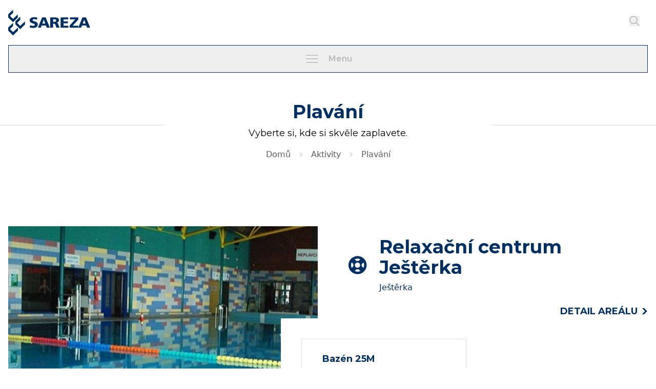

--- FILE ---
content_type: text/html; charset=UTF-8
request_url: https://www.sareza.cz/aktivity/plavani/
body_size: 9636
content:
<!DOCTYPE html>
<html lang="cs" class="scroll-smooth overflow-x-hidden" x-data="{ preventScroll: false }" x-bind:class="{ 'overflow-y-hidden' : preventScroll }" @prevent-scroll.window="preventScroll = ! preventScroll">
    <head>
        <meta charset="utf-8" />
        <meta name="viewport" content="width=device-width, initial-scale=1" />

        
        <title>Sareza - Plavání</title>

            
        <meta property="og:title" content="Sareza - Plavání">
    
    <meta property="og:description" content="Vyberte si, kde si skvěle zaplavete.">
    <meta name="description" content="Vyberte si, kde si skvěle zaplavete.">


    <meta property="og:type" content="website">



 <meta property="og:image" content="https://www.sareza.cz/images/og-image.png"> 


    <link rel="icon" type="image/x-icon" href="https://www.sareza.cz/favicon.ico">
<link rel="icon" type="image/png" href="https://www.sareza.cz/favicon.png">

        <title>Sareza</title>
        
        <link rel="preconnect" href="https://fonts.googleapis.com">
        <link rel="preconnect" href="https://fonts.gstatic.com" crossorigin>
        <link href="https://fonts.googleapis.com/css2?family=Montserrat:wght@400;600;700&display=swap" rel="stylesheet">
        <link href="https://fonts.googleapis.com/css2?family=Open+Sans:ital,wght@0,300;0,400;1,300;1,400;0,700;&display=swap" rel="stylesheet">

                    <!-- Google tag (gtag.js) -->
            <script async src="https://www.googletagmanager.com/gtag/js?id=G-V6M68V27HB"></script>
            <script>
                window.dataLayer = window.dataLayer || [];
                function gtag(){dataLayer.push(arguments);}
                gtag('js', new Date());

                gtag('config', 'G-V6M68V27HB');
            </script>
        
        <link rel="preload" as="style" href="https://www.sareza.cz/build/assets/app-N3ivw88l.css" /><link rel="stylesheet" href="https://www.sareza.cz/build/assets/app-N3ivw88l.css" data-navigate-track="reload" />        <link rel="preload" as="style" href="https://www.sareza.cz/build/assets/app-Maa7wSHi.css" /><link rel="modulepreload" href="https://www.sareza.cz/build/assets/app-XEWmnSsX.js" /><link rel="stylesheet" href="https://www.sareza.cz/build/assets/app-Maa7wSHi.css" data-navigate-track="reload" /><script type="module" src="https://www.sareza.cz/build/assets/app-XEWmnSsX.js" data-navigate-track="reload"></script>        <!-- Livewire Styles --><style >[wire\:loading][wire\:loading], [wire\:loading\.delay][wire\:loading\.delay], [wire\:loading\.inline-block][wire\:loading\.inline-block], [wire\:loading\.inline][wire\:loading\.inline], [wire\:loading\.block][wire\:loading\.block], [wire\:loading\.flex][wire\:loading\.flex], [wire\:loading\.table][wire\:loading\.table], [wire\:loading\.grid][wire\:loading\.grid], [wire\:loading\.inline-flex][wire\:loading\.inline-flex] {display: none;}[wire\:loading\.delay\.none][wire\:loading\.delay\.none], [wire\:loading\.delay\.shortest][wire\:loading\.delay\.shortest], [wire\:loading\.delay\.shorter][wire\:loading\.delay\.shorter], [wire\:loading\.delay\.short][wire\:loading\.delay\.short], [wire\:loading\.delay\.default][wire\:loading\.delay\.default], [wire\:loading\.delay\.long][wire\:loading\.delay\.long], [wire\:loading\.delay\.longer][wire\:loading\.delay\.longer], [wire\:loading\.delay\.longest][wire\:loading\.delay\.longest] {display: none;}[wire\:offline][wire\:offline] {display: none;}[wire\:dirty]:not(textarea):not(input):not(select) {display: none;}:root {--livewire-progress-bar-color: #2299dd;}[x-cloak] {display: none !important;}[wire\:cloak] {display: none !important;}dialog#livewire-error::backdrop {background-color: rgba(0, 0, 0, .6);}</style>
    </head>
    <body>
        <style>
            [x-cloak] {
                display: none !important;
            }
        </style>
    </head>

    <body class="font-secondary antialiased overflow-x-hidden">

        
        <div x-data="{
            dropdown: null,

            toggleDropdown(type) {
                this.dropdown = this.dropdown == type ? null : type
                if (window.innerWidth <= 1280) {
                    $dispatch('prevent-scroll')
                    $dispatch('close-mobile-menu')
                }
            },
        }">
            <nav class="bg-white py-2 mx-auto z-40 w-full top-0"
                x-bind:class="{ 'fixed': dropdown }"
                @close-mobile-menu.window="menuOpened = false"
                x-data="{
                    menuOpened: window.innerWidth > 1280,

                    toggleMobileMenu() {
                        if (dropdown != null) {
                            this.dropdown = null
                            this.menuOpened = false
                            $dispatch('prevent-scroll')
                            return;
                        }
                        this.menuOpened = ! this.menuOpened
                    }
                }"
                x-on:resize.window="menuOpened = window.innerWidth > 1280"
            >
                <div class="4xl:!max-w-[80rem] !max-w-[100rem] container font-normal font-primary xl:relative">
                    
                    <div class="flex items-center justify-between pt-2">
                        
                        <a href="/">
                            <svg aria-hidden="true" focusable="false" class="fill-current w-40 h-14" alt="logo sareza">
    <use href="https://www.sareza.cz/images/icons.svg#sareza-logo"></use>
</svg>                        </a>

                        <div class="hidden xl:flex xl:items-center xl:space-x-4">
                            <div wire:snapshot="{&quot;data&quot;:{&quot;search&quot;:&quot;&quot;},&quot;memo&quot;:{&quot;id&quot;:&quot;LHVFfSSSP0DjAhOtVGwm&quot;,&quot;name&quot;:&quot;search&quot;,&quot;path&quot;:&quot;aktivity\/plavani&quot;,&quot;method&quot;:&quot;GET&quot;,&quot;release&quot;:&quot;a-a-a&quot;,&quot;children&quot;:[],&quot;scripts&quot;:[],&quot;assets&quot;:[],&quot;errors&quot;:[],&quot;locale&quot;:&quot;cs&quot;},&quot;checksum&quot;:&quot;d80b18a20bf2913006573aa557582f009667a79120dd4624ff77d9e1c51b141c&quot;}" wire:effects="[]" wire:id="LHVFfSSSP0DjAhOtVGwm" x-data="{open: false}">
    <button x-on:click="open = true" x-show="open == false">
        <svg aria-hidden="true" focusable="false" class="fill-current w-5 h-5 fill-zinc-400" alt="search">
    <use href="https://www.sareza.cz/images/icons.svg#search"></use>
</svg>    </button>

    <div x-cloak x-show="open" class="fixed z-20 inset-0 bg-black bg-opacity-70">
        <div class="px-4 mx-auto max-w-md flex flex-col justify-center h-screen relative">
            <span class="absolute top-14 sm:right-7 lg:-right-32 -right-60 text-white cursor-pointer">
                <svg xmlns="http://www.w3.org/2000/svg" fill="none" viewBox="0 0 24 24" stroke-width="1.5" stroke="currentColor" class="w-6 h-6 ml-auto">
                    <path stroke-linecap="round" stroke-linejoin="round" d="M6 18 18 6M6 6l12 12" />
                </svg>
            </span>

            <div x-on:click.away="open = false" class="max-w-md rounded-full shadow-2xl my-5 flex justify-between bg-white">

                <label class="relative flex flex-1 items-center group cursor-pointer">
                    <input
                        wire:model="search"
                        wire:keydown.enter="showResults()"
                        placeholder="Hledat výsledky"
                        type="search"
                        autocomplete="off"
                        class="block w-full h-9 ml-9 placeholder-gray-400 transition duration-75 border-gray-300 rounded-lg outline-none focus:border-primary-500 focus:ring-0 focus:ring-inset focus:ring-primary-500"
                    />
                </label>

                <button
                    wire:click="showResults"
                    class="flex items-center justify-center shrink-0 w-16 h-16 bg-gradient-to-r from-app-primary to-app-secondary rounded-full text-white font-semibold"
                >
                    <span>
                        <svg aria-hidden="true" focusable="false" class="fill-current w-5 h-5 fill-zinc-400" alt="search">
    <use href="https://www.sareza.cz/images/icons.svg#search"></use>
</svg>                    </span>
                </button>
            </div>
        </div>
    </div>

</div>

                            <div wire:snapshot="{&quot;data&quot;:{&quot;selectedLocale&quot;:&quot;cs&quot;},&quot;memo&quot;:{&quot;id&quot;:&quot;JTMxCP7LRv8b3aogsQBD&quot;,&quot;name&quot;:&quot;locale-switch&quot;,&quot;path&quot;:&quot;aktivity\/plavani&quot;,&quot;method&quot;:&quot;GET&quot;,&quot;release&quot;:&quot;a-a-a&quot;,&quot;children&quot;:[],&quot;scripts&quot;:[],&quot;assets&quot;:[],&quot;errors&quot;:[],&quot;locale&quot;:&quot;cs&quot;},&quot;checksum&quot;:&quot;1ffdc768b8c3a3194642219eb2426a6457cde2800d6f97f3c20af80bc04f661f&quot;}" wire:effects="[]" wire:id="JTMxCP7LRv8b3aogsQBD" class="flex items-center justify-center space-x-4 text-base font-normal text-zinc-300 sm:text-lg">
    <!--[if BLOCK]><![endif]-->        <p wire:click="setLocale('cs')" class="hidden cursor-pointer uppercase text-zinc-400">cs</p>
    <!--[if ENDBLOCK]><![endif]--></div>
                        </div>

                        <div class="w-full flex items-center justify-between xl:flex-col xl:absolute xl:top-36 xl:left-0 xl:bg-white xl:p-4 xl:z-20 xl:w-full xl:shadow-md xl:space-x-0 xl:space-y-6" x-cloak x-transition x-show="menuOpened">
                            
                            <div class="mx-auto flex space-x-6 xl:flex-col xl:space-x-0 xl:w-full xl:space-y-3">
                                <button class="border-b-transparent border-b-4 hover:border-blue-950 transition duration-300 px-1 uppercase flex items-center xl:w-full" x-on:click="toggleDropdown('areals')" x-bind:class="{ 'text-sky-950 font-bold': dropdown == 'areals' }">
                                    <svg aria-hidden="true" focusable="false" class="fill-current w-2 h-2 mr-4 hidden xl:block">
    <use href="https://www.sareza.cz/images/icons.svg#chevron"></use>
</svg>                                    <span title="Areály" class="menu-item-button-text">Areály</span>
                                    <svg aria-hidden="true" focusable="false" class="fill-current w-2 h-2 ml-2 rotate-90 xl:hidden" x-bind:class="{ 'fill-sky-950 rotate-[270deg]': dropdown == 'areals' }">
    <use href="https://www.sareza.cz/images/icons.svg#chevron"></use>
</svg>                                </button>
                                <a href="https://www.sareza.cz/aktivity" class="border-b-transparent border-b-4 hover:border-blue-950 transition duration-300 px-1 uppercase flex items-center" > <svg aria-hidden="true" focusable="false" class="fill-current w-2 h-2 mr-4 hidden xl:block">
    <use href="https://www.sareza.cz/images/icons.svg#chevron"></use>
</svg>                                    Aktivity</a>
                                <a href="https://www.sareza.cz/aktuality" class="border-b-transparent border-b-4 hover:border-blue-950 transition duration-300 px-1 uppercase flex items-center" > <svg aria-hidden="true" focusable="false" class="fill-current w-2 h-2 mr-4 hidden xl:block">
    <use href="https://www.sareza.cz/images/icons.svg#chevron"></use>
</svg>                                    Aktuality</a>
                                <a href="https://www.sareza.cz/pronajmy" class="border-b-transparent border-b-4 hover:border-blue-950 transition duration-300 px-1 uppercase flex items-center" > <svg aria-hidden="true" focusable="false" class="fill-current w-2 h-2 mr-4 hidden xl:block">
    <use href="https://www.sareza.cz/images/icons.svg#chevron"></use>
</svg>                                    Pronájmy</a>
                                <button class="border-b-transparent border-b-4 hover:border-blue-950 transition duration-200 box-border px-1 uppercase flex items-center xl:w-full" x-on:click="toggleDropdown('about')" x-bind:class="{ 'text-sky-950 font-bold': dropdown == 'about' }">
                                    <svg aria-hidden="true" focusable="false" class="fill-current w-2 h-2 mr-4 hidden xl:block">
    <use href="https://www.sareza.cz/images/icons.svg#chevron"></use>
</svg>                                    <span title="O nás" class="menu-item-button-text">O nás</span>
                                    <svg aria-hidden="true" focusable="false" class="fill-current w-2 h-2 ml-2 rotate-90 xl:hidden" x-bind:class="{ 'fill-sky-950 rotate-[270deg]': dropdown == 'about' }">
    <use href="https://www.sareza.cz/images/icons.svg#chevron"></use>
</svg>                                </button>
                                <a href="https://www.sareza.cz/kontakty" class="border-b-transparent border-b-4 hover:border-blue-950 transition duration-300 px-1 uppercase flex items-center" > <svg aria-hidden="true" focusable="false" class="fill-current w-2 h-2 mr-4 hidden xl:block">
    <use href="https://www.sareza.cz/images/icons.svg#chevron"></use>
</svg>                                    Kontakt</a>
                            </div>

                            
                            <div class="flex space-x-6 items-center xl:w-full xl:flex-col xl:space-x-0 xl:items-start sm:items-center">

                                
                                <div wire:snapshot="{&quot;data&quot;:{&quot;search&quot;:&quot;&quot;},&quot;memo&quot;:{&quot;id&quot;:&quot;shwKIqGOJio7CIA5ze6D&quot;,&quot;name&quot;:&quot;search&quot;,&quot;path&quot;:&quot;aktivity\/plavani&quot;,&quot;method&quot;:&quot;GET&quot;,&quot;release&quot;:&quot;a-a-a&quot;,&quot;children&quot;:[],&quot;scripts&quot;:[],&quot;assets&quot;:[],&quot;errors&quot;:[],&quot;locale&quot;:&quot;cs&quot;},&quot;checksum&quot;:&quot;2aefddc349a2aa3239a72880ba9c682744692cedac30d2e419863e221efa80cb&quot;}" wire:effects="[]" wire:id="shwKIqGOJio7CIA5ze6D" x-data="{open: false}">
    <button x-on:click="open = true" x-show="open == false">
        <svg aria-hidden="true" focusable="false" class="fill-current w-5 h-5 fill-zinc-400" alt="search">
    <use href="https://www.sareza.cz/images/icons.svg#search"></use>
</svg>    </button>

    <div x-cloak x-show="open" class="fixed z-20 inset-0 bg-black bg-opacity-70">
        <div class="px-4 mx-auto max-w-md flex flex-col justify-center h-screen relative">
            <span class="absolute top-14 sm:right-7 lg:-right-32 -right-60 text-white cursor-pointer">
                <svg xmlns="http://www.w3.org/2000/svg" fill="none" viewBox="0 0 24 24" stroke-width="1.5" stroke="currentColor" class="w-6 h-6 ml-auto">
                    <path stroke-linecap="round" stroke-linejoin="round" d="M6 18 18 6M6 6l12 12" />
                </svg>
            </span>

            <div x-on:click.away="open = false" class="max-w-md rounded-full shadow-2xl my-5 flex justify-between bg-white">

                <label class="relative flex flex-1 items-center group cursor-pointer">
                    <input
                        wire:model="search"
                        wire:keydown.enter="showResults()"
                        placeholder="Hledat výsledky"
                        type="search"
                        autocomplete="off"
                        class="block w-full h-9 ml-9 placeholder-gray-400 transition duration-75 border-gray-300 rounded-lg outline-none focus:border-primary-500 focus:ring-0 focus:ring-inset focus:ring-primary-500"
                    />
                </label>

                <button
                    wire:click="showResults"
                    class="flex items-center justify-center shrink-0 w-16 h-16 bg-gradient-to-r from-app-primary to-app-secondary rounded-full text-white font-semibold"
                >
                    <span>
                        <svg aria-hidden="true" focusable="false" class="fill-current w-5 h-5 fill-zinc-400" alt="search">
    <use href="https://www.sareza.cz/images/icons.svg#search"></use>
</svg>                    </span>
                </button>
            </div>
        </div>
    </div>

</div>

                                
                                <button class="xl:hidden">
                                    <div wire:snapshot="{&quot;data&quot;:{&quot;selectedLocale&quot;:&quot;cs&quot;},&quot;memo&quot;:{&quot;id&quot;:&quot;dK4fjIFln0VSJePfQEGm&quot;,&quot;name&quot;:&quot;locale-switch&quot;,&quot;path&quot;:&quot;aktivity\/plavani&quot;,&quot;method&quot;:&quot;GET&quot;,&quot;release&quot;:&quot;a-a-a&quot;,&quot;children&quot;:[],&quot;scripts&quot;:[],&quot;assets&quot;:[],&quot;errors&quot;:[],&quot;locale&quot;:&quot;cs&quot;},&quot;checksum&quot;:&quot;add603272c5fdaf1b9cafc64a84652eb1badc6e883afdc3c31f99896b5588f84&quot;}" wire:effects="[]" wire:id="dK4fjIFln0VSJePfQEGm" class="flex items-center justify-center space-x-4 text-base font-normal text-zinc-300 sm:text-lg">
    <!--[if BLOCK]><![endif]-->        <p wire:click="setLocale('cs')" class="hidden cursor-pointer uppercase text-zinc-400">cs</p>
    <!--[if ENDBLOCK]><![endif]--></div>
                                </button>

                                
                                <a href="https://sareza.e-rezervace.cz/Branch/pages/WebLogin.faces" class="px-8 py-4 border border-black hover:bg-sky-950 hover:text-white hover:border-sky-950 duration-300 md:w-full">
                                    Rezervace
                                </a>
                            </div>
                        </div>
                    </div>
                </div>
                <div class="container mt-4 hidden xl:block">
                    <button class="border border-sky-950 w-full py-2.5 font-primary font-semibold text-zinc-400 flex items-center justify-center hover:text-sky-950 group duration-300" x-on:click="toggleMobileMenu()">
                        <svg aria-hidden="true" focusable="false" class="fill-current w-8 h-8 stroke-zinc-400 mr-4 group-hover:stroke-sky-950 duration-300" alt="icona menu" x-show="!menuOpened && dropdown == null">
    <use href="https://www.sareza.cz/images/icons.svg#menu"></use>
</svg>                        <svg aria-hidden="true" focusable="false" class="fill-current w-8 h-8 stroke-zinc-400 mr-4 group-hover:stroke-sky-950 duration-300" x-cloak="x-cloak" alt="icona menu" x-show="menuOpened || (!menuOpened && dropdown != null)">
    <use href="https://www.sareza.cz/images/icons.svg#close"></use>
</svg>                        Menu
                    </button>
                </div>
            </nav>

            <div class="bg-black/60 fixed top-12 left-0 w-full h-full z-30" x-cloak x-show="dropdown == 'areals'">
                <div class="bg-white w-full absolute top-8 xl:top-24" x-on:click.outside="dropdown = null" x-on:keyup.escape.window="dropdown = null">
                    <div class="container pb-8 pt-14 md:relative md:overflow-auto md:h-screen">
                        <div class="grid grid-cols-3 gap-x-10 gap-y-4 xl:gap-4 lg:grid-cols-2 md:grid-cols-1">
                                                            <a href="https://www.sareza.cz/areal/kryty-bazen-ostrava-poruba" class="border-[3px] border-transparent ring-1 ring-neutral-200 flex items-center space-x-6 p-8 h-32 hover:ring-0 hover:border-sky-950 duration-300">
    <img src="https://www.sareza.cz/storage/542/01HWWENDKMPDRJD46Z304CANWG.svg" class="w-9 h-9 flex-shrink-0" alt="Krytý bazén Ostrava Poruba">
    <div>
        <p class="text-lg font-bold text-sky-950 font-primary">Krytý bazén Ostrava Poruba</p>
        <p class="text-sky-950">Sareza</p>
    </div>
</a>
                                                            <a href="https://www.sareza.cz/areal/vodni-svet-sareza" class="border-[3px] border-transparent ring-1 ring-neutral-200 flex items-center space-x-6 p-8 h-32 hover:ring-0 hover:border-sky-950 duration-300">
    <img src="https://www.sareza.cz/storage/554/01HWWGT563JXEYKJ8J2BE6GBBY.svg" class="w-9 h-9 flex-shrink-0" alt="Vodní svět Sareza!!!">
    <div>
        <p class="text-lg font-bold text-sky-950 font-primary">Vodní svět Sareza!!!</p>
        <p class="text-sky-950">Čapkárna</p>
    </div>
</a>
                                                            <a href="https://www.sareza.cz/areal/ozdravne-centrum-jesterka" class="border-[3px] border-transparent ring-1 ring-neutral-200 flex items-center space-x-6 p-8 h-32 hover:ring-0 hover:border-sky-950 duration-300">
    <img src="https://www.sareza.cz/storage/555/01HWWGZ4M9WC4P55ABX76CSKBJ.svg" class="w-9 h-9 flex-shrink-0" alt="Relaxační centrum Ještěrka">
    <div>
        <p class="text-lg font-bold text-sky-950 font-primary">Relaxační centrum Ještěrka</p>
        <p class="text-sky-950">Ještěrka</p>
    </div>
</a>
                                                            <a href="https://www.sareza.cz/areal/multifunkcni-areal" class="border-[3px] border-transparent ring-1 ring-neutral-200 flex items-center space-x-6 p-8 h-32 hover:ring-0 hover:border-sky-950 duration-300">
    <img src="https://www.sareza.cz/storage/558/01HWWHMM3YG1NANQH15ZDWW32J.svg" class="w-9 h-9 flex-shrink-0" alt="Multifunkční areál">
    <div>
        <p class="text-lg font-bold text-sky-950 font-primary">Multifunkční areál</p>
        <p class="text-sky-950">Zimák Poruba</p>
    </div>
</a>
                                                            <a href="https://www.sareza.cz/areal/sareza-hotel" class="border-[3px] border-transparent ring-1 ring-neutral-200 flex items-center space-x-6 p-8 h-32 hover:ring-0 hover:border-sky-950 duration-300">
    <img src="https://www.sareza.cz/storage/563/01HWWJF22M169G7VRA4MQMJYG9.svg" class="w-9 h-9 flex-shrink-0" alt="SAREZA HOTEL*** ">
    <div>
        <p class="text-lg font-bold text-sky-950 font-primary">SAREZA HOTEL*** </p>
        <p class="text-sky-950"></p>
    </div>
</a>
                                                            <a href="https://www.sareza.cz/areal/sportovni-hala-privoz" class="border-[3px] border-transparent ring-1 ring-neutral-200 flex items-center space-x-6 p-8 h-32 hover:ring-0 hover:border-sky-950 duration-300">
    <img src="https://www.sareza.cz/storage/560/01HWWJ0SXC7V6F1MYN6T2XDYFJ.svg" class="w-9 h-9 flex-shrink-0" alt="Sportovní hala Přívoz">
    <div>
        <p class="text-lg font-bold text-sky-950 font-primary">Sportovní hala Přívoz</p>
        <p class="text-sky-950"></p>
    </div>
</a>
                                                            <a href="https://www.sareza.cz/areal/sportovni-areal-poruba" class="border-[3px] border-transparent ring-1 ring-neutral-200 flex items-center space-x-6 p-8 h-32 hover:ring-0 hover:border-sky-950 duration-300">
    <img src="https://www.sareza.cz/storage/562/01HWWJC7TYKXQJ4PB1TN8AYJE9.svg" class="w-9 h-9 flex-shrink-0" alt="Sportovní areál Poruba">
    <div>
        <p class="text-lg font-bold text-sky-950 font-primary">Sportovní areál Poruba</p>
        <p class="text-sky-950">Stadion VOKD</p>
    </div>
</a>
                                                            <a href="https://www.sareza.cz/areal/vanocni-kluziste" class="border-[3px] border-transparent ring-1 ring-neutral-200 flex items-center space-x-6 p-8 h-32 hover:ring-0 hover:border-sky-950 duration-300">
    <img src="https://www.sareza.cz/storage/559/01HWWHV2JJ59VQYF7XBY8R715T.svg" class="w-9 h-9 flex-shrink-0" alt="Vánoční kluziště!!!">
    <div>
        <p class="text-lg font-bold text-sky-950 font-primary">Vánoční kluziště!!!</p>
        <p class="text-sky-950"></p>
    </div>
</a>
                                                            <a href="https://www.sareza.cz/areal/sportovni-areal-u-cementarny" class="border-[3px] border-transparent ring-1 ring-neutral-200 flex items-center space-x-6 p-8 h-32 hover:ring-0 hover:border-sky-950 duration-300">
    <img src="https://www.sareza.cz/storage/561/01HWWJ7J8X2M4GA31MN14TTZQJ.svg" class="w-9 h-9 flex-shrink-0" alt="Sportovní areál U Cementárny">
    <div>
        <p class="text-lg font-bold text-sky-950 font-primary">Sportovní areál U Cementárny</p>
        <p class="text-sky-950">In-line, Ferona</p>
    </div>
</a>
                                                            <a href="https://www.sareza.cz/areal/vodni-areal-jih" class="border-[3px] border-transparent ring-1 ring-neutral-200 flex items-center space-x-6 p-8 h-32 hover:ring-0 hover:border-sky-950 duration-300">
    <img src="https://www.sareza.cz/storage/557/01HWWHGW0HFVCC8SQQQXRBAN8E.svg" class="w-9 h-9 flex-shrink-0" alt="Vodní areál Jih">
    <div>
        <p class="text-lg font-bold text-sky-950 font-primary">Vodní areál Jih</p>
        <p class="text-sky-950">SNP</p>
    </div>
</a>
                                                            <a href="https://www.sareza.cz/areal/letni-koupaliste-poruba" class="border-[3px] border-transparent ring-1 ring-neutral-200 flex items-center space-x-6 p-8 h-32 hover:ring-0 hover:border-sky-950 duration-300">
    <img src="https://www.sareza.cz/storage/556/01HWWH7PNP1NT5ZSQMFCDTRSJR.svg" class="w-9 h-9 flex-shrink-0" alt=" Letní koupaliště Poruba">
    <div>
        <p class="text-lg font-bold text-sky-950 font-primary"> Letní koupaliště Poruba</p>
        <p class="text-sky-950">Vřesina</p>
    </div>
</a>
                                                    </div>
                    </div>
                </div>
            </div>

            <div class="bg-black/60 fixed top-12 left-0 w-full h-full z-30" x-cloak x-show="dropdown == 'about'">
                <div class="bg-white w-full absolute top-8 xl:top-24" x-on:click.outside="dropdown = null" x-on:keyup.escape.window="dropdown = null">
                    <div class="container py-8 md:relative md:overflow-auto md:h-screen">
                        <div class="grid grid-cols-3 gap-x-10 gap-y-4 xl:gap-4 lg:grid-cols-2 md:grid-cols-1">
                           <a href="https://www.sareza.cz/kariera" class="border-[3px] border-transparent ring-1 ring-neutral-200 flex items-center space-x-6 p-8 h-20 hover:ring-0 hover:border-sky-950 duration-300" >
    <p class="text-lg font-bold text-sky-950 font-primary ml-12">Kariéra</p>
</a>
                           <a href="https://www.sareza.cz/tiskove-zpravy" class="border-[3px] border-transparent ring-1 ring-neutral-200 flex items-center space-x-6 p-8 h-20 hover:ring-0 hover:border-sky-950 duration-300" >
    <p class="text-lg font-bold text-sky-950 font-primary ml-12">Tiskové zprávy</p>
</a>
                           <a href="https://www.vhodne-uverejneni.cz/profil/25385691" class="border-[3px] border-transparent ring-1 ring-neutral-200 flex items-center space-x-6 p-8 h-20 hover:ring-0 hover:border-sky-950 duration-300" target="_blank">
    <p class="text-lg font-bold text-sky-950 font-primary ml-12">Profil zadavatele</p>
</a>
                           <a href="/stranky/obecne" class="border-[3px] border-transparent ring-1 ring-neutral-200 flex items-center space-x-6 p-8 h-20 hover:ring-0 hover:border-sky-950 duration-300" >
    <p class="text-lg font-bold text-sky-950 font-primary ml-12">Obecné</p>
</a>
                           <a href="https://www.sareza.cz/casto-kladene-dotazy" class="border-[3px] border-transparent ring-1 ring-neutral-200 flex items-center space-x-6 p-8 h-20 hover:ring-0 hover:border-sky-950 duration-300" >
    <p class="text-lg font-bold text-sky-950 font-primary ml-12">Často kladené dotazy</p>
</a>
                           <a href="https://www.sareza.cz/navstevni-rady" class="border-[3px] border-transparent ring-1 ring-neutral-200 flex items-center space-x-6 p-8 h-20 hover:ring-0 hover:border-sky-950 duration-300" >
    <p class="text-lg font-bold text-sky-950 font-primary ml-12">Návštěvní řády</p>
</a>
                        </div>
                    </div>
                </div>
            </div>
        </div>

        <div wire:snapshot="{&quot;data&quot;:{&quot;activity&quot;:[null,{&quot;class&quot;:&quot;App\\Models\\Activity&quot;,&quot;key&quot;:15,&quot;s&quot;:&quot;mdl&quot;}],&quot;cityArealIds&quot;:null,&quot;city&quot;:&quot;&quot;,&quot;seoModel&quot;:[null,{&quot;class&quot;:&quot;App\\Models\\Activity&quot;,&quot;key&quot;:15,&quot;s&quot;:&quot;mdl&quot;}],&quot;seoSettingKey&quot;:null},&quot;memo&quot;:{&quot;id&quot;:&quot;62QoeeEKCM1ecYdw8nfp&quot;,&quot;name&quot;:&quot;activity-detail&quot;,&quot;path&quot;:&quot;aktivity\/plavani&quot;,&quot;method&quot;:&quot;GET&quot;,&quot;release&quot;:&quot;a-a-a&quot;,&quot;children&quot;:[],&quot;scripts&quot;:[],&quot;assets&quot;:[],&quot;errors&quot;:[],&quot;locale&quot;:&quot;cs&quot;},&quot;checksum&quot;:&quot;8908ba7778363b492fa5022b91a2f2c7d3ae5523f164f8ed6c70041a2c15aa79&quot;}" wire:effects="{&quot;url&quot;:{&quot;city&quot;:{&quot;as&quot;:null,&quot;use&quot;:&quot;replace&quot;,&quot;alwaysShow&quot;:false,&quot;except&quot;:null}}}" wire:id="62QoeeEKCM1ecYdw8nfp">
    <section class="sm:mt-24 mt-12 relative">
        <div class="absolute top-[40%] left-0 w-screen border-t border-solid border-neutral-200 z-0  sm:border-transparent"></div>

        <div class="mx-auto bg-white relative text-sky-950 px-10 max-w-[640px] text-center w-full md:max-w-[500px] sm:px-0 sm:-translate-y-16 sm:w-full sm:max-w-full sm:bg-transparent">
            <div class="flex items-center space-x-6 md:space-x-0 justify-center">
                <h1 class="text-4xl font-primary font-bold md:text-3xl sm:text-2xl">Plavání</h1>
            </div>
            <span class="block text-lg text-black font-primary mt-2">Vyberte si, kde si skvěle zaplavete.</span>

            
            

            <!--[if BLOCK]><![endif]-->    <div class="flex items-center justify-center space-x-4 mt-4 relative left-1/2 -translate-x-1/2 max-w-[768px] min-w-[768px] md:static md:left-0 md:-translate-x-0 md:max-w-full md:min-w-full md:w-full md:flex-wrap">
        <!--[if BLOCK]><![endif]-->            <!--[if BLOCK]><![endif]-->                <a href="https://www.sareza.cz" class="text-zinc-600 text-base font-secondary">
                    Domů
                </a>
                <svg aria-hidden="true" focusable="false" class="fill-current w-2 h-2 fill-zinc-300">
    <use href="https://www.sareza.cz/images/icons.svg#chevron"></use>
</svg>            <!--[if ENDBLOCK]><![endif]-->                    <!--[if BLOCK]><![endif]-->                <a href="https://www.sareza.cz/aktivity" class="text-zinc-600 text-base font-secondary">
                    Aktivity
                </a>
                <svg aria-hidden="true" focusable="false" class="fill-current w-2 h-2 fill-zinc-300">
    <use href="https://www.sareza.cz/images/icons.svg#chevron"></use>
</svg>            <!--[if ENDBLOCK]><![endif]-->                    <!--[if BLOCK]><![endif]-->                <p class="text-zinc-600 text-base font-secondary">
                    Plavání
                </p>
            <!--[if ENDBLOCK]><![endif]-->        <!--[if ENDBLOCK]><![endif]-->    </div>
<!--[if ENDBLOCK]><![endif]-->
        </div>
    </section>

    <!--[if BLOCK]><![endif]-->        <section class="mx-auto sm:mt-10 mt-32 container flex flex-row lg:flex-col items-start">
            <div class="relative xl:w-full">
                <!--[if BLOCK]><![endif]-->                    <img src="https://www.sareza.cz/storage/2496/conversions/01JDMEWQ41AK134VTB63C2B8M0-thumb.jpg" class="w-[467px] xl:w-full h-[334px] object-cover flex-shrink-0" alt="Relaxační centrum Ještěrka">
                <!--[if ENDBLOCK]><![endif]-->
                <div class="lg:absolute bottom-0 right-0  hidden py-5 px-5 lg:flex items-center space-x-6 sm:space-x-0 bg-white">
                    <svg aria-hidden="true" focusable="false" class="fill-current sm:hidden w-9 h-9 flex-shrink-0">
    <use href="https://www.sareza.cz/images/icons.svg#areal-poruba-2"></use>
</svg>                    <div>
                        <h2 class="font-primary text-sky-950 font-bold text-4xl mb-2 md:text-3xl sm:text-xl">Relaxační centrum Ještěrka</h2>
                        <p class="text-sky-950">Ještěrka</p>
                    </div>
                </div>
            </div>

            <div class="ml-10 lg:ml-0 flex flex-col xl:w-full w-max">
                <div class="py-5 px-5 lg:hidden flex items-center space-x-6 sm:space-x-0 bg-white">
                    <svg aria-hidden="true" focusable="false" class="fill-current sm:hidden w-9 h-9 flex-shrink-0">
    <use href="https://www.sareza.cz/images/icons.svg#areal-poruba-2"></use>
</svg>                    <div>
                        <h2 class="font-primary text-sky-950 font-bold text-4xl mb-2 md:text-3xl sm:text-xl">Relaxační centrum Ještěrka</h2>
                        <p class="text-sky-950">Ještěrka</p>
                    </div>
                </div>

                <a href="https://www.sareza.cz/areal/ozdravne-centrum-jesterka" class="sm:mt-5 ml-auto text-lg text-right font-bold font-primary text-sky-950 uppercase inline-flex items-center hover:text-sky-950/90 group duration-300">
                    Detail areálu
                    <svg aria-hidden="true" focusable="false" class="fill-current w-3 h-3 ml-2 fill-sky-950 group-hover:translate-x-2 duration-300">
    <use href="https://www.sareza.cz/images/icons.svg#chevron"></use>
</svg>                </a>

                <div class="pl-10 lg:pl-0 py-10 sm:py-6 -ml-28 lg:ml-0 bg-white min-h-52 z-10">
                    <div class="grid grid-cols-2 sm:grid-cols-1 auto-rows-fr gap-y-10 sm:gap-y-4 gap-x-8 ">
                        <!--[if BLOCK]><![endif]-->                            <a href="https://www.sareza.cz/zarizeni/bazen-25m-3" class="py-6 px-14 xl:px-10 lg:px-8 flex flex-col justify-center border border-px border-neutral-200 hover:border-transparent hover:ring hover:ring-sky-950 cursor-pointer">
                                <h2 class="text-lg font-primary font-bold text-left text-sky-950">Bazén 25M</h2>

                                <!--[if BLOCK]><![endif]--><div class="flex items-center space-x-4 mt-4">
    <div class="block w-5 h-5 rounded-full border border-neutral-200 relative">
        <!--[if BLOCK]><![endif]-->            <span class="block w-2.5 h-2.5 rounded-full absolute top-1/2 left-1/2 -translate-x-1/2 -translate-y-1/2 bg-green-400"></span>
        <!--[if ENDBLOCK]><![endif]-->    </div>
    <span class="text-sm text-zinc-600">Dnes 15.01. <span class="font-bold">Otevřeno</span></span>
</div>
<!--[if ENDBLOCK]><![endif]-->                            </a>
                        <!--[if ENDBLOCK]><![endif]-->                    </div>
                </div>
            </div>
        </section>
            <section class="mx-auto sm:mt-10 mt-32 container flex flex-row lg:flex-col items-start">
            <div class="relative xl:w-full">
                <!--[if BLOCK]><![endif]-->                    <img src="https://www.sareza.cz/storage/2453/conversions/01JBQ9VR5FT3ZXEF04Z86E947A-thumb.jpg" class="w-[467px] xl:w-full h-[334px] object-cover flex-shrink-0" alt="Krytý bazén Ostrava Poruba">
                <!--[if ENDBLOCK]><![endif]-->
                <div class="lg:absolute bottom-0 right-0  hidden py-5 px-5 lg:flex items-center space-x-6 sm:space-x-0 bg-white">
                    <svg aria-hidden="true" focusable="false" class="fill-current sm:hidden w-9 h-9 flex-shrink-0">
    <use href="https://www.sareza.cz/images/icons.svg#areal-poruba-2"></use>
</svg>                    <div>
                        <h2 class="font-primary text-sky-950 font-bold text-4xl mb-2 md:text-3xl sm:text-xl">Krytý bazén Ostrava Poruba</h2>
                        <p class="text-sky-950">Sareza</p>
                    </div>
                </div>
            </div>

            <div class="ml-10 lg:ml-0 flex flex-col xl:w-full w-max">
                <div class="py-5 px-5 lg:hidden flex items-center space-x-6 sm:space-x-0 bg-white">
                    <svg aria-hidden="true" focusable="false" class="fill-current sm:hidden w-9 h-9 flex-shrink-0">
    <use href="https://www.sareza.cz/images/icons.svg#areal-poruba-2"></use>
</svg>                    <div>
                        <h2 class="font-primary text-sky-950 font-bold text-4xl mb-2 md:text-3xl sm:text-xl">Krytý bazén Ostrava Poruba</h2>
                        <p class="text-sky-950">Sareza</p>
                    </div>
                </div>

                <a href="https://www.sareza.cz/areal/kryty-bazen-ostrava-poruba" class="sm:mt-5 ml-auto text-lg text-right font-bold font-primary text-sky-950 uppercase inline-flex items-center hover:text-sky-950/90 group duration-300">
                    Detail areálu
                    <svg aria-hidden="true" focusable="false" class="fill-current w-3 h-3 ml-2 fill-sky-950 group-hover:translate-x-2 duration-300">
    <use href="https://www.sareza.cz/images/icons.svg#chevron"></use>
</svg>                </a>

                <div class="pl-10 lg:pl-0 py-10 sm:py-6 -ml-28 lg:ml-0 bg-white min-h-52 z-10">
                    <div class="grid grid-cols-2 sm:grid-cols-1 auto-rows-fr gap-y-10 sm:gap-y-4 gap-x-8 ">
                        <!--[if BLOCK]><![endif]-->                            <a href="https://www.sareza.cz/zarizeni/plavecky-bazen-50m" class="py-6 px-14 xl:px-10 lg:px-8 flex flex-col justify-center border border-px border-neutral-200 hover:border-transparent hover:ring hover:ring-sky-950 cursor-pointer">
                                <h2 class="text-lg font-primary font-bold text-left text-sky-950">Plavecký bazén 50m</h2>

                                <!--[if BLOCK]><![endif]--><div class="flex items-center space-x-4 mt-4">
    <div class="block w-5 h-5 rounded-full border border-neutral-200 relative">
        <!--[if BLOCK]><![endif]-->            <span class="block w-2.5 h-2.5 rounded-full absolute top-1/2 left-1/2 -translate-x-1/2 -translate-y-1/2 bg-green-400"></span>
        <!--[if ENDBLOCK]><![endif]-->    </div>
    <span class="text-sm text-zinc-600">Dnes 15.01. <span class="font-bold">Otevřeno</span></span>
</div>
<!--[if ENDBLOCK]><![endif]-->                            </a>
                                                    <a href="https://www.sareza.cz/zarizeni/vyplavovy-bazen-2" class="py-6 px-14 xl:px-10 lg:px-8 flex flex-col justify-center border border-px border-neutral-200 hover:border-transparent hover:ring hover:ring-sky-950 cursor-pointer">
                                <h2 class="text-lg font-primary font-bold text-left text-sky-950">Výplavový bazén</h2>

                                <!--[if BLOCK]><![endif]--><div class="flex items-center space-x-4 mt-4">
    <div class="block w-5 h-5 rounded-full border border-neutral-200 relative">
        <!--[if BLOCK]><![endif]-->            <span class="block w-2.5 h-2.5 rounded-full absolute top-1/2 left-1/2 -translate-x-1/2 -translate-y-1/2 bg-green-400"></span>
        <!--[if ENDBLOCK]><![endif]-->    </div>
    <span class="text-sm text-zinc-600">Dnes 15.01. <span class="font-bold">Otevřeno</span></span>
</div>
<!--[if ENDBLOCK]><![endif]-->                            </a>
                        <!--[if ENDBLOCK]><![endif]-->                    </div>
                </div>
            </div>
        </section>
            <section class="mx-auto sm:mt-10 mt-32 container flex flex-row lg:flex-col items-start">
            <div class="relative xl:w-full">
                <!--[if BLOCK]><![endif]-->                    <img src="https://www.sareza.cz/storage/1209/conversions/01HXT0CQPJ3WWPSM54SPPP6T59-thumb.jpg" class="w-[467px] xl:w-full h-[334px] object-cover flex-shrink-0" alt="Vodní svět Sareza!!!">
                <!--[if ENDBLOCK]><![endif]-->
                <div class="lg:absolute bottom-0 right-0  hidden py-5 px-5 lg:flex items-center space-x-6 sm:space-x-0 bg-white">
                    <svg aria-hidden="true" focusable="false" class="fill-current sm:hidden w-9 h-9 flex-shrink-0">
    <use href="https://www.sareza.cz/images/icons.svg#areal-poruba-2"></use>
</svg>                    <div>
                        <h2 class="font-primary text-sky-950 font-bold text-4xl mb-2 md:text-3xl sm:text-xl">Vodní svět Sareza!!!</h2>
                        <p class="text-sky-950">Čapkárna</p>
                    </div>
                </div>
            </div>

            <div class="ml-10 lg:ml-0 flex flex-col xl:w-full w-max">
                <div class="py-5 px-5 lg:hidden flex items-center space-x-6 sm:space-x-0 bg-white">
                    <svg aria-hidden="true" focusable="false" class="fill-current sm:hidden w-9 h-9 flex-shrink-0">
    <use href="https://www.sareza.cz/images/icons.svg#areal-poruba-2"></use>
</svg>                    <div>
                        <h2 class="font-primary text-sky-950 font-bold text-4xl mb-2 md:text-3xl sm:text-xl">Vodní svět Sareza!!!</h2>
                        <p class="text-sky-950">Čapkárna</p>
                    </div>
                </div>

                <a href="https://www.sareza.cz/areal/vodni-svet-sareza" class="sm:mt-5 ml-auto text-lg text-right font-bold font-primary text-sky-950 uppercase inline-flex items-center hover:text-sky-950/90 group duration-300">
                    Detail areálu
                    <svg aria-hidden="true" focusable="false" class="fill-current w-3 h-3 ml-2 fill-sky-950 group-hover:translate-x-2 duration-300">
    <use href="https://www.sareza.cz/images/icons.svg#chevron"></use>
</svg>                </a>

                <div class="pl-10 lg:pl-0 py-10 sm:py-6 -ml-28 lg:ml-0 bg-white min-h-52 z-10">
                    <div class="grid grid-cols-2 sm:grid-cols-1 auto-rows-fr gap-y-10 sm:gap-y-4 gap-x-8 ">
                        <!--[if BLOCK]><![endif]-->                            <a href="https://www.sareza.cz/zarizeni/bazen-25m" class="py-6 px-14 xl:px-10 lg:px-8 flex flex-col justify-center border border-px border-neutral-200 hover:border-transparent hover:ring hover:ring-sky-950 cursor-pointer">
                                <h2 class="text-lg font-primary font-bold text-left text-sky-950">Bazén 25m</h2>

                                <!--[if BLOCK]><![endif]--><div class="flex items-center space-x-4 mt-4">
    <div class="block w-5 h-5 rounded-full border border-neutral-200 relative">
        <!--[if BLOCK]><![endif]-->            <span class="block w-2.5 h-2.5 rounded-full absolute top-1/2 left-1/2 -translate-x-1/2 -translate-y-1/2 bg-green-400"></span>
        <!--[if ENDBLOCK]><![endif]-->    </div>
    <span class="text-sm text-zinc-600">Dnes 15.01. <span class="font-bold">Otevřeno</span></span>
</div>
<!--[if ENDBLOCK]><![endif]-->                            </a>
                                                    <a href="https://www.sareza.cz/zarizeni/bazen-25m-2" class="py-6 px-14 xl:px-10 lg:px-8 flex flex-col justify-center border border-px border-neutral-200 hover:border-transparent hover:ring hover:ring-sky-950 cursor-pointer">
                                <h2 class="text-lg font-primary font-bold text-left text-sky-950">Bazén 25m</h2>

                                <!--[if BLOCK]><![endif]--><div class="flex items-center space-x-4 mt-4">
    <div class="block w-5 h-5 rounded-full border border-neutral-200 relative">
        <!--[if BLOCK]><![endif]-->            <span class="block w-2.5 h-2.5 rounded-full absolute top-1/2 left-1/2 -translate-x-1/2 -translate-y-1/2 bg-red-400"></span>
        <!--[if ENDBLOCK]><![endif]-->    </div>
    <span class="text-sm text-zinc-600">Dnes 15.01. <span class="font-bold">Zavřeno</span></span>
</div>
<!--[if ENDBLOCK]><![endif]-->                            </a>
                        <!--[if ENDBLOCK]><![endif]-->                    </div>
                </div>
            </div>
        </section>
            <section class="mx-auto sm:mt-10 mt-32 container flex flex-row lg:flex-col items-start">
            <div class="relative xl:w-full">
                <!--[if BLOCK]><![endif]-->                    <img src="https://www.sareza.cz/storage/2540/conversions/01JXCHTPV6C6X8GMMZ2TZ0YVE5-thumb.jpg" class="w-[467px] xl:w-full h-[334px] object-cover flex-shrink-0" alt=" Letní koupaliště Poruba">
                <!--[if ENDBLOCK]><![endif]-->
                <div class="lg:absolute bottom-0 right-0  hidden py-5 px-5 lg:flex items-center space-x-6 sm:space-x-0 bg-white">
                    <svg aria-hidden="true" focusable="false" class="fill-current sm:hidden w-9 h-9 flex-shrink-0">
    <use href="https://www.sareza.cz/images/icons.svg#areal-poruba-2"></use>
</svg>                    <div>
                        <h2 class="font-primary text-sky-950 font-bold text-4xl mb-2 md:text-3xl sm:text-xl"> Letní koupaliště Poruba</h2>
                        <p class="text-sky-950">Vřesina</p>
                    </div>
                </div>
            </div>

            <div class="ml-10 lg:ml-0 flex flex-col xl:w-full w-max">
                <div class="py-5 px-5 lg:hidden flex items-center space-x-6 sm:space-x-0 bg-white">
                    <svg aria-hidden="true" focusable="false" class="fill-current sm:hidden w-9 h-9 flex-shrink-0">
    <use href="https://www.sareza.cz/images/icons.svg#areal-poruba-2"></use>
</svg>                    <div>
                        <h2 class="font-primary text-sky-950 font-bold text-4xl mb-2 md:text-3xl sm:text-xl"> Letní koupaliště Poruba</h2>
                        <p class="text-sky-950">Vřesina</p>
                    </div>
                </div>

                <a href="https://www.sareza.cz/areal/letni-koupaliste-poruba" class="sm:mt-5 ml-auto text-lg text-right font-bold font-primary text-sky-950 uppercase inline-flex items-center hover:text-sky-950/90 group duration-300">
                    Detail areálu
                    <svg aria-hidden="true" focusable="false" class="fill-current w-3 h-3 ml-2 fill-sky-950 group-hover:translate-x-2 duration-300">
    <use href="https://www.sareza.cz/images/icons.svg#chevron"></use>
</svg>                </a>

                <div class="pl-10 lg:pl-0 py-10 sm:py-6 -ml-28 lg:ml-0 bg-white min-h-52 z-10">
                    <div class="grid grid-cols-2 sm:grid-cols-1 auto-rows-fr gap-y-10 sm:gap-y-4 gap-x-8 ">
                        <!--[if BLOCK]><![endif]-->                            <a href="https://www.sareza.cz/zarizeni/velky-plavecky-bazen" class="py-6 px-14 xl:px-10 lg:px-8 flex flex-col justify-center border border-px border-neutral-200 hover:border-transparent hover:ring hover:ring-sky-950 cursor-pointer">
                                <h2 class="text-lg font-primary font-bold text-left text-sky-950">Velký plavecký bazén</h2>

                                <!--[if BLOCK]><![endif]--><div class="flex items-center space-x-4 mt-4">
    <div class="block w-5 h-5 rounded-full border border-neutral-200 relative">
        <!--[if BLOCK]><![endif]-->            <span class="block w-2.5 h-2.5 rounded-full absolute top-1/2 left-1/2 -translate-x-1/2 -translate-y-1/2 bg-red-400"></span>
        <!--[if ENDBLOCK]><![endif]-->    </div>
    <span class="text-sm text-zinc-600">Dnes 15.01. <span class="font-bold">Zavřeno</span></span>
</div>
<!--[if ENDBLOCK]><![endif]-->                            </a>
                        <!--[if ENDBLOCK]><![endif]-->                    </div>
                </div>
            </div>
        </section>
            <section class="mx-auto sm:mt-10 mt-32 container flex flex-row lg:flex-col items-start">
            <div class="relative xl:w-full">
                <!--[if BLOCK]><![endif]-->                    <img src="https://www.sareza.cz/storage/2452/conversions/01JBQ9T7EYK1N63P86565Z69AQ-thumb.jpg" class="w-[467px] xl:w-full h-[334px] object-cover flex-shrink-0" alt="Vodní areál Jih">
                <!--[if ENDBLOCK]><![endif]-->
                <div class="lg:absolute bottom-0 right-0  hidden py-5 px-5 lg:flex items-center space-x-6 sm:space-x-0 bg-white">
                    <svg aria-hidden="true" focusable="false" class="fill-current sm:hidden w-9 h-9 flex-shrink-0">
    <use href="https://www.sareza.cz/images/icons.svg#areal-poruba-2"></use>
</svg>                    <div>
                        <h2 class="font-primary text-sky-950 font-bold text-4xl mb-2 md:text-3xl sm:text-xl">Vodní areál Jih</h2>
                        <p class="text-sky-950">SNP</p>
                    </div>
                </div>
            </div>

            <div class="ml-10 lg:ml-0 flex flex-col xl:w-full w-max">
                <div class="py-5 px-5 lg:hidden flex items-center space-x-6 sm:space-x-0 bg-white">
                    <svg aria-hidden="true" focusable="false" class="fill-current sm:hidden w-9 h-9 flex-shrink-0">
    <use href="https://www.sareza.cz/images/icons.svg#areal-poruba-2"></use>
</svg>                    <div>
                        <h2 class="font-primary text-sky-950 font-bold text-4xl mb-2 md:text-3xl sm:text-xl">Vodní areál Jih</h2>
                        <p class="text-sky-950">SNP</p>
                    </div>
                </div>

                <a href="https://www.sareza.cz/areal/vodni-areal-jih" class="sm:mt-5 ml-auto text-lg text-right font-bold font-primary text-sky-950 uppercase inline-flex items-center hover:text-sky-950/90 group duration-300">
                    Detail areálu
                    <svg aria-hidden="true" focusable="false" class="fill-current w-3 h-3 ml-2 fill-sky-950 group-hover:translate-x-2 duration-300">
    <use href="https://www.sareza.cz/images/icons.svg#chevron"></use>
</svg>                </a>

                <div class="pl-10 lg:pl-0 py-10 sm:py-6 -ml-28 lg:ml-0 bg-white min-h-52 z-10">
                    <div class="grid grid-cols-2 sm:grid-cols-1 auto-rows-fr gap-y-10 sm:gap-y-4 gap-x-8 ">
                        <!--[if BLOCK]><![endif]-->                            <a href="https://www.sareza.cz/zarizeni/bazen-50-m" class="py-6 px-14 xl:px-10 lg:px-8 flex flex-col justify-center border border-px border-neutral-200 hover:border-transparent hover:ring hover:ring-sky-950 cursor-pointer">
                                <h2 class="text-lg font-primary font-bold text-left text-sky-950">Bazén 50 m</h2>

                                <!--[if BLOCK]><![endif]--><div class="flex items-center space-x-4 mt-4">
    <div class="block w-5 h-5 rounded-full border border-neutral-200 relative">
        <!--[if BLOCK]><![endif]-->            <span class="block w-2.5 h-2.5 rounded-full absolute top-1/2 left-1/2 -translate-x-1/2 -translate-y-1/2 bg-red-400"></span>
        <!--[if ENDBLOCK]><![endif]-->    </div>
    <span class="text-sm text-zinc-600">Dnes 15.01. <span class="font-bold">Zavřeno</span></span>
</div>
<!--[if ENDBLOCK]><![endif]-->                            </a>
                                                    <a href="https://www.sareza.cz/zarizeni/relaxacni-bazen" class="py-6 px-14 xl:px-10 lg:px-8 flex flex-col justify-center border border-px border-neutral-200 hover:border-transparent hover:ring hover:ring-sky-950 cursor-pointer">
                                <h2 class="text-lg font-primary font-bold text-left text-sky-950">Relaxační bazén</h2>

                                <!--[if BLOCK]><![endif]--><div class="flex items-center space-x-4 mt-4">
    <div class="block w-5 h-5 rounded-full border border-neutral-200 relative">
        <!--[if BLOCK]><![endif]-->            <span class="block w-2.5 h-2.5 rounded-full absolute top-1/2 left-1/2 -translate-x-1/2 -translate-y-1/2 bg-red-400"></span>
        <!--[if ENDBLOCK]><![endif]-->    </div>
    <span class="text-sm text-zinc-600">Dnes 15.01. <span class="font-bold">Zavřeno</span></span>
</div>
<!--[if ENDBLOCK]><![endif]-->                            </a>
                        <!--[if ENDBLOCK]><![endif]-->                    </div>
                </div>
            </div>
        </section>
    <!--[if ENDBLOCK]><![endif]-->
    <!--[if BLOCK]><![endif]--><!--[if ENDBLOCK]><![endif]--></div>

        <footer class="bg-sky-950 w-full mt-16 pb-10">
    <div class="flex flex-row container justify-between items-center mx-auto space-x-6 xl:space-x-0 xl:flex-col">
        <div class="relative border border-solid border-slate-600 xl:mt-24 xl:w-full sm:border-none" x-data="{
            expandedFooter: window.innerWidth > 640,
            toggle() {
                if (window.innerWidth > 640) {
                    return
                }
                this.expandedFooter = !this.expandedFooter
            }
        }"
        x-on:resize.window.throttle="expandedFooter = window.innerWidth > 640"
        >
            <div class="flex items-center sm:pl-10" @click="toggle()">
                <div class="hidden sm:inline-block">
                    <svg aria-hidden="true" focusable="false" class="fill-current w-3.5 h-3.5 rotate-90 fill-white duration-300" x-bind:class="{ 'rotate-[270deg]': expandedFooter }">
    <use href="https://www.sareza.cz/images/icons.svg#chevron"></use>
</svg>                </div>
                <h3 class="absolute -top-6 left-6 font-primary font-bold text-4xl text-white px-10 bg-sky-950 sm:static sm:left-0 sm:text-2xl sm:px-6">
                    Areály
                </h3>
            </div>

            <div class="relative z-10 items-baseline py-10 pl-16 pr-6 sm:pb-0 sm:pl-10 sm:space-x-0" x-show="expandedFooter" x-collapse.duration.300ms>
                <ul class="grid gap-x-20 sm:grid-cols-1 md:grid-cols-2 xl:grid-cols-3 grid-cols-2 ">
                                            <li class="py-2.5 text-slate-400 text-sm">
    <a href="https://www.sareza.cz/areal/kryty-bazen-ostrava-poruba" class="group">
                    <p class="font-extrabold font-primary leading-tight group-hover:underline">Krytý bazén Ostrava Poruba</p>
                            <p class="font-extralight font-secondary leading-tight group-hover:underline">Sareza</p>
            </a>
</li>
                                            <li class="py-2.5 text-slate-400 text-sm">
    <a href="https://www.sareza.cz/areal/vodni-svet-sareza" class="group">
                    <p class="font-extrabold font-primary leading-tight group-hover:underline">Vodní svět Sareza!!!</p>
                            <p class="font-extralight font-secondary leading-tight group-hover:underline">Čapkárna</p>
            </a>
</li>
                                            <li class="py-2.5 text-slate-400 text-sm">
    <a href="https://www.sareza.cz/areal/ozdravne-centrum-jesterka" class="group">
                    <p class="font-extrabold font-primary leading-tight group-hover:underline">Relaxační centrum Ještěrka</p>
                            <p class="font-extralight font-secondary leading-tight group-hover:underline">Ještěrka</p>
            </a>
</li>
                                            <li class="py-2.5 text-slate-400 text-sm">
    <a href="https://www.sareza.cz/areal/multifunkcni-areal" class="group">
                    <p class="font-extrabold font-primary leading-tight group-hover:underline">Multifunkční areál</p>
                            <p class="font-extralight font-secondary leading-tight group-hover:underline">Zimák Poruba</p>
            </a>
</li>
                                            <li class="py-2.5 text-slate-400 text-sm">
    <a href="https://www.sareza.cz/areal/sareza-hotel" class="group">
                    <p class="font-extrabold font-primary leading-tight group-hover:underline">SAREZA HOTEL*** </p>
                            <p class="font-extralight font-secondary leading-tight group-hover:underline"></p>
            </a>
</li>
                                            <li class="py-2.5 text-slate-400 text-sm">
    <a href="https://www.sareza.cz/areal/sportovni-hala-privoz" class="group">
                    <p class="font-extrabold font-primary leading-tight group-hover:underline">Sportovní hala Přívoz</p>
                            <p class="font-extralight font-secondary leading-tight group-hover:underline"></p>
            </a>
</li>
                                            <li class="py-2.5 text-slate-400 text-sm">
    <a href="https://www.sareza.cz/areal/sportovni-areal-poruba" class="group">
                    <p class="font-extrabold font-primary leading-tight group-hover:underline">Sportovní areál Poruba</p>
                            <p class="font-extralight font-secondary leading-tight group-hover:underline">Stadion VOKD</p>
            </a>
</li>
                                            <li class="py-2.5 text-slate-400 text-sm">
    <a href="https://www.sareza.cz/areal/vanocni-kluziste" class="group">
                    <p class="font-extrabold font-primary leading-tight group-hover:underline">Vánoční kluziště!!!</p>
                            <p class="font-extralight font-secondary leading-tight group-hover:underline"></p>
            </a>
</li>
                                            <li class="py-2.5 text-slate-400 text-sm">
    <a href="https://www.sareza.cz/areal/sportovni-areal-u-cementarny" class="group">
                    <p class="font-extrabold font-primary leading-tight group-hover:underline">Sportovní areál U Cementárny</p>
                            <p class="font-extralight font-secondary leading-tight group-hover:underline">In-line, Ferona</p>
            </a>
</li>
                                            <li class="py-2.5 text-slate-400 text-sm">
    <a href="https://www.sareza.cz/areal/vodni-areal-jih" class="group">
                    <p class="font-extrabold font-primary leading-tight group-hover:underline">Vodní areál Jih</p>
                            <p class="font-extralight font-secondary leading-tight group-hover:underline">SNP</p>
            </a>
</li>
                                            <li class="py-2.5 text-slate-400 text-sm">
    <a href="https://www.sareza.cz/areal/letni-koupaliste-poruba" class="group">
                    <p class="font-extrabold font-primary leading-tight group-hover:underline"> Letní koupaliště Poruba</p>
                            <p class="font-extralight font-secondary leading-tight group-hover:underline">Vřesina</p>
            </a>
</li>
                                    </ul>
            </div>
        </div>

        <div class="relative mt-16 sm:!px-10 px-0 sm:pl-0 pl-10 xl:w-full sm:mt-12">
            <div class="grid sm:grid-cols-1 grid-cols-3 sm:space-y-12 gap-x-3">
                                    <div class="relative w-full" x-data="{
                        expandedFooter: window.innerWidth > 640,

                        toggle() {
                            if (window.innerWidth > 640) {
                                return
                            }
                            this.expandedFooter = !this.expandedFooter
                        }
                    }"
                    x-on:resize.window.throttle="expandedFooter = window.innerWidth > 640"
                    >
                        <div>
                            <div class="flex items-center mb-2" @click="toggle()">
                                <div class="hidden sm:inline-block mr-6">
                                    <svg aria-hidden="true" focusable="false" class="fill-current w-3.5 h-3.5 rotate-90 fill-white duration-300" x-bind:class="{ 'rotate-[270deg]': expandedFooter }">
    <use href="https://www.sareza.cz/images/icons.svg#chevron"></use>
</svg>                                </div>
                                <h3 class="font-primary text-white font-bold text-2xl">O nás</h3>
                            </div>
                            <ul x-show="expandedFooter" x-collapse.duration.300ms>
                                                                    <li class="py-2.5 text-slate-400 text-sm">
    <a href="/kariera" class="group">
                            <p class="font-extralight font-secondary leading-tight group-hover:underline">Kariéra</p>
            </a>
</li>
                                                                    <li class="py-2.5 text-slate-400 text-sm">
    <a href="/tiskove-zpravy" class="group">
                            <p class="font-extralight font-secondary leading-tight group-hover:underline">Tiskové zprávy</p>
            </a>
</li>
                                                                    <li class="py-2.5 text-slate-400 text-sm">
    <a href="https://www.vhodne-uverejneni.cz/profil/25385691" class="group">
                            <p class="font-extralight font-secondary leading-tight group-hover:underline">Profil zadavatele</p>
            </a>
</li>
                                                                    <li class="py-2.5 text-slate-400 text-sm">
    <a href="/stranky/obecne" class="group">
                            <p class="font-extralight font-secondary leading-tight group-hover:underline">Obecné</p>
            </a>
</li>
                                                            </ul>
                        </div>

                                                    <div x-show="expandedFooter" x-collapse.duration.300ms>
                                <div class="mt-6">
                                    <img src="https://www.sareza.cz/images/social-fb.svg" alt="Logo facebook">
                                    <ul>
                                                                                    <li class="py-2.5 text-slate-400 text-sm">
    <a href="https://www.facebook.com/sarezaostrava" class="group">
                            <p class="font-extralight font-secondary leading-tight group-hover:underline">Facebook SAREZA</p>
            </a>
</li>
                                                                                    <li class="py-2.5 text-slate-400 text-sm">
    <a href="https://www.facebook.com/hotelsportclub.cz/?fref=ts" class="group">
                            <p class="font-extralight font-secondary leading-tight group-hover:underline">Facebook SAREZA hotel</p>
            </a>
</li>
                                                                                    <li class="py-2.5 text-slate-400 text-sm">
    <a href="https://www.facebook.com/Letn%C3%AD-koupali%C5%A1t%C4%9B-Ostrava-Poruba-196593843725857/?fref=ts" class="group">
                            <p class="font-extralight font-secondary leading-tight group-hover:underline">Facebook letní koupaliště</p>
            </a>
</li>
                                                                                    <li class="py-2.5 text-slate-400 text-sm">
    <a href="https://www.facebook.com/rt.torax.arena/" class="group">
                            <p class="font-extralight font-secondary leading-tight group-hover:underline">Facebook RT TORAX ARENA</p>
            </a>
</li>
                                                                            </ul>
                                </div>

                                <div class="mt-6">
                                    <img src="https://www.sareza.cz/images/social-insta.svg" alt="Logo facebook">
                                    <ul>
                                                                                    <li class="py-2.5 text-slate-400 text-sm">
    <a href="https://www.instagram.com/sareza_11_arealu/" class="group">
                            <p class="font-extralight font-secondary leading-tight group-hover:underline">Instagram SAREZA</p>
            </a>
</li>
                                                                            </ul>
                                </div>
                            </div>
                        
                                            </div>
                                    <div class="relative w-full" x-data="{
                        expandedFooter: window.innerWidth > 640,

                        toggle() {
                            if (window.innerWidth > 640) {
                                return
                            }
                            this.expandedFooter = !this.expandedFooter
                        }
                    }"
                    x-on:resize.window.throttle="expandedFooter = window.innerWidth > 640"
                    >
                        <div>
                            <div class="flex items-center mb-2" @click="toggle()">
                                <div class="hidden sm:inline-block mr-6">
                                    <svg aria-hidden="true" focusable="false" class="fill-current w-3.5 h-3.5 rotate-90 fill-white duration-300" x-bind:class="{ 'rotate-[270deg]': expandedFooter }">
    <use href="https://www.sareza.cz/images/icons.svg#chevron"></use>
</svg>                                </div>
                                <h3 class="font-primary text-white font-bold text-2xl">Ke stažení</h3>
                            </div>
                            <ul x-show="expandedFooter" x-collapse.duration.300ms>
                                                                    <li class="py-2.5 text-slate-400 text-sm">
    <a href="/navstevni-rady" class="group">
                            <p class="font-extralight font-secondary leading-tight group-hover:underline">Návštěvní řády</p>
            </a>
</li>
                                                                    <li class="py-2.5 text-slate-400 text-sm">
    <a href="/stranky/formulare" class="group">
                            <p class="font-extralight font-secondary leading-tight group-hover:underline">Formuláře</p>
            </a>
</li>
                                                                    <li class="py-2.5 text-slate-400 text-sm">
    <a href="/stranky/platne-poukazy" class="group">
                            <p class="font-extralight font-secondary leading-tight group-hover:underline">Platné poukazy</p>
            </a>
</li>
                                                                    <li class="py-2.5 text-slate-400 text-sm">
    <a href="/stranky/darkove-poukazy" class="group">
                            <p class="font-extralight font-secondary leading-tight group-hover:underline">Dárkové poukazy</p>
            </a>
</li>
                                                            </ul>
                        </div>

                        
                                            </div>
                                    <div class="relative w-full" x-data="{
                        expandedFooter: window.innerWidth > 640,

                        toggle() {
                            if (window.innerWidth > 640) {
                                return
                            }
                            this.expandedFooter = !this.expandedFooter
                        }
                    }"
                    x-on:resize.window.throttle="expandedFooter = window.innerWidth > 640"
                    >
                        <div>
                            <div class="flex items-center mb-2" @click="toggle()">
                                <div class="hidden sm:inline-block mr-6">
                                    <svg aria-hidden="true" focusable="false" class="fill-current w-3.5 h-3.5 rotate-90 fill-white duration-300" x-bind:class="{ 'rotate-[270deg]': expandedFooter }">
    <use href="https://www.sareza.cz/images/icons.svg#chevron"></use>
</svg>                                </div>
                                <h3 class="font-primary text-white font-bold text-2xl">Ostatní</h3>
                            </div>
                            <ul x-show="expandedFooter" x-collapse.duration.300ms>
                                                                    <li class="py-2.5 text-slate-400 text-sm">
    <a href="/areal/sareza-hotel" class="group">
                            <p class="font-extralight font-secondary leading-tight group-hover:underline">Ubytování</p>
            </a>
</li>
                                                                    <li class="py-2.5 text-slate-400 text-sm">
    <a href="/stranky/cipova-karta-sareza" class="group">
                            <p class="font-extralight font-secondary leading-tight group-hover:underline">Čipová karta SAREZA</p>
            </a>
</li>
                                                                    <li class="py-2.5 text-slate-400 text-sm">
    <a href="/kontakty" class="group">
                            <p class="font-extralight font-secondary leading-tight group-hover:underline">Kontakty</p>
            </a>
</li>
                                                                    <li class="py-2.5 text-slate-400 text-sm">
    <a href="/stranky/cookies" class="group">
                            <p class="font-extralight font-secondary leading-tight group-hover:underline">Cookies</p>
            </a>
</li>
                                                                    <li class="py-2.5 text-slate-400 text-sm">
    <a href="/stranky/ochrana-osobnich-udaju" class="group">
                            <p class="font-extralight font-secondary leading-tight group-hover:underline">Ochrana osobních údajů</p>
            </a>
</li>
                                                                    <li class="py-2.5 text-slate-400 text-sm">
    <a href="/casto-kladene-dotazy" class="group">
                            <p class="font-extralight font-secondary leading-tight group-hover:underline">Často kladené dotazy</p>
            </a>
</li>
                                                                    <li class="py-2.5 text-slate-400 text-sm">
    <a href="/stranky/soutezni-podminky" class="group">
                            <p class="font-extralight font-secondary leading-tight group-hover:underline">Pravidla soutěží</p>
            </a>
</li>
                                                            </ul>
                        </div>

                        
                                                    <div class="absolute bottom-6 left-0 -translate-x-1/3 sm:-bottom-24 sm:translate-x-0 w-full">
                                <div class="flex items-center justify-center sm:space-x-4 space-x-8">
                                    <svg aria-hidden="true" focusable="false" class="fill-current sm:w-8 sm:h-8 w-14 h-14 fill-white">
    <use href="https://www.sareza.cz/images/icons.svg#phone"></use>
</svg>                                    <div>
                                        <p class="font-primary text-white font-bold sm:text-xl text-2xl text-nowrap flex items-center">+420 736 755 999</p>
                                        <p class="text-slate-400 text-sm font-secondary">infocentrum@sareza.cz</p>
                                    </div>
                                </div>
                            </div>
                                            </div>
                            </div>
        </div>
    </div>

    <div class="mt-24 flex container justify-between sm:flex-col sm:text-center sm:mt-44">
        <p class="font-secondary font-normal text-base text-white">
            Sportovní a rekreační zařízení města Ostravy s.r.o.
        </p>
        <a href="https://rockero.cz/" target="_blank" class="sm:mx-auto sm:mt-4">
            <img src="https://www.sareza.cz/images/rockero-logo.svg" alt="Logo Rockero.cz">
        </a>
    </div>
</footer>

        <div class="w-full bg-white pt-24 pb-20">
            <div class="container flex flex-col mx-auto justify-center items-center text-4xl">
                <div class="text-center">
                    <h2 class="font-primary font-bold text-4xl text-sky-950 md:text-3xl sm:text-2xl uppercase">Hlavní partner</h2>

                                                                        <a href="https://www.ostrava.cz/cs" target="_blank" class="flex">
                                <img class="w-[350px] mt-6" src="https://www.sareza.cz/storage/2461/conversions/01JBVDHF1HH007T0KGTGSGHCQ0-thumb.png" alt="Ostrava">
                            </a>
                                            
                    <div class="font-primary font-bold text-3xl text-sky-950 mt-12 sm:text-2xl uppercase">
                        Partneři
                    </div>
                </div>
                <div class="flex flex-row flex-wrap	justify-center gap-10 mt-8">
                                                                        <a href="https://www.primazmrzlina.cz" target="_blank" class="flex">
                                <img class="max-w-40 object-contain" src="https://www.sareza.cz/storage/2456/conversions/01JBVD45ZKZW43JS88HS38PK65-thumb.png" alt="Prima">
                            </a>
                                                                                                <a href="https://www.kofola.cz/" target="_blank" class="flex">
                                <img class="max-w-40 object-contain" src="https://www.sareza.cz/storage/2457/conversions/01JBVD6GSN72BRZVA4T1VME49Z-thumb.png" alt="Kofola">
                            </a>
                                                                                                <a href="https://multisport.cz/" target="_blank" class="flex">
                                <img class="max-w-40 object-contain" src="https://www.sareza.cz/storage/2459/conversions/01JBVDFNS83CA0HWCRH1A5KPXZ-thumb.png" alt="Multisport">
                            </a>
                                                                                                <a href="https://www.kudyznudy.cz/" target="_blank" class="flex">
                                <img class="max-w-40 object-contain" src="https://www.sareza.cz/storage/2460/conversions/01JBVDGD0DC4VEX4V6KR6FHGME-thumb.png" alt="Kudy z nudy">
                            </a>
                                                                                                <a href="https://ostravar.cz/" target="_blank" class="flex">
                                <img class="max-w-40 object-contain" src="https://www.sareza.cz/storage/2462/conversions/01JBVDN77DAHECAMXSQSDMTCCX-thumb.png" alt="Ostravar">
                            </a>
                                                                                                <a href="https://rt-torax.cz/main/index.php" target="_blank" class="flex">
                                <img class="max-w-40 object-contain" src="https://www.sareza.cz/storage/2464/conversions/01JBVE5DCCN27K736YRR6MZWY0-thumb.png" alt="RT Torax">
                            </a>
                                                                                                <a href="https://www.sphere.cz/" target="_blank" class="flex">
                                <img class="max-w-40 object-contain" src="https://www.sareza.cz/storage/2465/conversions/01JBVEKQ10T73JP5MB0ZNZHT1F-thumb.png" alt="Sphere">
                            </a>
                                                                                                <a href="https://www.carte.cz/" target="_blank" class="flex">
                                <img class="max-w-40 object-contain" src="https://www.sareza.cz/storage/2466/conversions/01JBVESBT907QPSSYYYQM83RGA-thumb.png" alt="Carte">
                            </a>
                                                                                                <a href="https://www.ostravainfo.cz/" target="_blank" class="flex">
                                <img class="max-w-40 object-contain" src="https://www.sareza.cz/storage/2468/conversions/01JBVEZXN11CSXXTBPAW6Q0NEY-thumb.png" alt="Ostrava Info">
                            </a>
                                                                                                <a href="https://www.cerna-louka.cz/" target="_blank" class="flex">
                                <img class="max-w-40 object-contain" src="https://www.sareza.cz/storage/2467/conversions/01JBVEVPR1EHK3DGP3M1M3DQPA-thumb.png" alt="Černá louka">
                            </a>
                                                                                                <a href="https://www.advisio.cz" target="_blank" class="flex">
                                <img class="max-w-40 object-contain" src="https://www.sareza.cz/storage/2514/conversions/01JRANW9E7X3P34PTPGVE880FF-thumb.png" alt="Advisio">
                            </a>
                                                            </div>
            </div>
        </div>

        <script src="/livewire/livewire.min.js?id=0f6341c0"   data-csrf="UQ4lSLOGsAx7MT5YxU9YF8eoeoQmzN4GqJTF6RdI" data-update-uri="/livewire/update" data-navigate-once="true"></script>
            </body>
</html>


--- FILE ---
content_type: image/svg+xml
request_url: https://www.sareza.cz/storage/542/01HWWENDKMPDRJD46Z304CANWG.svg
body_size: 438
content:
<svg width="300" height="300" viewBox="0 0 300 300" fill="none" xmlns="http://www.w3.org/2000/svg">
<path d="M256.333 43.7749C197.096 -14.5916 103.012 -14.5916 43.7749 43.7749C-14.5916 102.141 -14.5916 197.096 43.7749 255.462C102.141 313.829 197.096 313.829 255.462 255.462C314.7 197.967 314.7 103.013 256.333 43.7749ZM42.0326 150.054C42.0326 134.374 45.5171 118.693 52.4863 103.884L81.234 132.631C78.6205 143.956 78.6205 155.281 81.234 166.606L52.4863 195.354C45.5171 181.415 42.0326 165.735 42.0326 150.054ZM117.822 180.544C101.27 163.992 101.27 136.116 117.822 119.564C134.374 103.013 162.25 103.013 179.673 119.564C196.225 136.987 196.225 163.992 179.673 180.544C162.25 197.096 135.245 197.096 117.822 180.544ZM247.622 196.225L217.132 165.735C219.745 155.281 219.745 144.827 217.132 134.374L247.622 103.884C254.591 118.693 258.076 134.374 258.076 150.925C258.076 165.735 254.591 182.286 247.622 196.225ZM195.354 51.6151L165.735 82.1051C155.281 79.4917 143.085 79.4917 132.631 82.1051L103.884 52.4863C118.693 45.5172 134.374 42.0326 150.054 42.0326C165.735 42.0326 181.415 45.5172 195.354 51.6151ZM103.012 247.622L132.631 218.003C143.085 220.617 154.41 220.617 165.735 218.003L196.225 248.493C181.415 255.462 165.735 258.947 150.054 258.947C134.374 258.076 117.822 254.591 103.012 247.622Z" fill="#003063"/>
</svg>


--- FILE ---
content_type: application/javascript; charset=utf-8
request_url: https://www.sareza.cz/build/assets/app-XEWmnSsX.js
body_size: 85041
content:
function Uo(r,o){return function(){return r.apply(o,arguments)}}const{toString:Gl}=Object.prototype,{getPrototypeOf:rs}=Object,Jn=(r=>o=>{const s=Gl.call(o);return r[s]||(r[s]=s.slice(8,-1).toLowerCase())})(Object.create(null)),Ee=r=>(r=r.toLowerCase(),o=>Jn(o)===r),Qn=r=>o=>typeof o===r,{isArray:Li}=Array,Yi=Qn("undefined");function Yl(r){return r!==null&&!Yi(r)&&r.constructor!==null&&!Yi(r.constructor)&&ae(r.constructor.isBuffer)&&r.constructor.isBuffer(r)}const Vo=Ee("ArrayBuffer");function Kl(r){let o;return typeof ArrayBuffer<"u"&&ArrayBuffer.isView?o=ArrayBuffer.isView(r):o=r&&r.buffer&&Vo(r.buffer),o}const $l=Qn("string"),ae=Qn("function"),jo=Qn("number"),tr=r=>r!==null&&typeof r=="object",Jl=r=>r===!0||r===!1,Fn=r=>{if(Jn(r)!=="object")return!1;const o=rs(r);return(o===null||o===Object.prototype||Object.getPrototypeOf(o)===null)&&!(Symbol.toStringTag in r)&&!(Symbol.iterator in r)},Ql=Ee("Date"),tu=Ee("File"),eu=Ee("Blob"),iu=Ee("FileList"),nu=r=>tr(r)&&ae(r.pipe),ru=r=>{let o;return r&&(typeof FormData=="function"&&r instanceof FormData||ae(r.append)&&((o=Jn(r))==="formdata"||o==="object"&&ae(r.toString)&&r.toString()==="[object FormData]"))},su=Ee("URLSearchParams"),ou=r=>r.trim?r.trim():r.replace(/^[\s\uFEFF\xA0]+|[\s\uFEFF\xA0]+$/g,"");function sn(r,o,{allOwnKeys:s=!1}={}){if(r===null||typeof r>"u")return;let u,d;if(typeof r!="object"&&(r=[r]),Li(r))for(u=0,d=r.length;u<d;u++)o.call(null,r[u],u,r);else{const m=s?Object.getOwnPropertyNames(r):Object.keys(r),f=m.length;let w;for(u=0;u<f;u++)w=m[u],o.call(null,r[w],w,r)}}function Xo(r,o){o=o.toLowerCase();const s=Object.keys(r);let u=s.length,d;for(;u-- >0;)if(d=s[u],o===d.toLowerCase())return d;return null}const Go=typeof globalThis<"u"?globalThis:typeof self<"u"?self:typeof window<"u"?window:global,Yo=r=>!Yi(r)&&r!==Go;function Xr(){const{caseless:r}=Yo(this)&&this||{},o={},s=(u,d)=>{const m=r&&Xo(o,d)||d;Fn(o[m])&&Fn(u)?o[m]=Xr(o[m],u):Fn(u)?o[m]=Xr({},u):Li(u)?o[m]=u.slice():o[m]=u};for(let u=0,d=arguments.length;u<d;u++)arguments[u]&&sn(arguments[u],s);return o}const au=(r,o,s,{allOwnKeys:u}={})=>(sn(o,(d,m)=>{s&&ae(d)?r[m]=Uo(d,s):r[m]=d},{allOwnKeys:u}),r),lu=r=>(r.charCodeAt(0)===65279&&(r=r.slice(1)),r),uu=(r,o,s,u)=>{r.prototype=Object.create(o.prototype,u),r.prototype.constructor=r,Object.defineProperty(r,"super",{value:o.prototype}),s&&Object.assign(r.prototype,s)},hu=(r,o,s,u)=>{let d,m,f;const w={};if(o=o||{},r==null)return o;do{for(d=Object.getOwnPropertyNames(r),m=d.length;m-- >0;)f=d[m],(!u||u(f,r,o))&&!w[f]&&(o[f]=r[f],w[f]=!0);r=s!==!1&&rs(r)}while(r&&(!s||s(r,o))&&r!==Object.prototype);return o},cu=(r,o,s)=>{r=String(r),(s===void 0||s>r.length)&&(s=r.length),s-=o.length;const u=r.indexOf(o,s);return u!==-1&&u===s},du=r=>{if(!r)return null;if(Li(r))return r;let o=r.length;if(!jo(o))return null;const s=new Array(o);for(;o-- >0;)s[o]=r[o];return s},fu=(r=>o=>r&&o instanceof r)(typeof Uint8Array<"u"&&rs(Uint8Array)),mu=(r,o)=>{const u=(r&&r[Symbol.iterator]).call(r);let d;for(;(d=u.next())&&!d.done;){const m=d.value;o.call(r,m[0],m[1])}},pu=(r,o)=>{let s;const u=[];for(;(s=r.exec(o))!==null;)u.push(s);return u},_u=Ee("HTMLFormElement"),vu=r=>r.toLowerCase().replace(/[-_\s]([a-z\d])(\w*)/g,function(s,u,d){return u.toUpperCase()+d}),vo=(({hasOwnProperty:r})=>(o,s)=>r.call(o,s))(Object.prototype),gu=Ee("RegExp"),Ko=(r,o)=>{const s=Object.getOwnPropertyDescriptors(r),u={};sn(s,(d,m)=>{let f;(f=o(d,m,r))!==!1&&(u[m]=f||d)}),Object.defineProperties(r,u)},yu=r=>{Ko(r,(o,s)=>{if(ae(r)&&["arguments","caller","callee"].indexOf(s)!==-1)return!1;const u=r[s];if(ae(u)){if(o.enumerable=!1,"writable"in o){o.writable=!1;return}o.set||(o.set=()=>{throw Error("Can not rewrite read-only method '"+s+"'")})}})},wu=(r,o)=>{const s={},u=d=>{d.forEach(m=>{s[m]=!0})};return Li(r)?u(r):u(String(r).split(o)),s},xu=()=>{},bu=(r,o)=>(r=+r,Number.isFinite(r)?r:o),Zr="abcdefghijklmnopqrstuvwxyz",go="0123456789",$o={DIGIT:go,ALPHA:Zr,ALPHA_DIGIT:Zr+Zr.toUpperCase()+go},Tu=(r=16,o=$o.ALPHA_DIGIT)=>{let s="";const{length:u}=o;for(;r--;)s+=o[Math.random()*u|0];return s};function Eu(r){return!!(r&&ae(r.append)&&r[Symbol.toStringTag]==="FormData"&&r[Symbol.iterator])}const Su=r=>{const o=new Array(10),s=(u,d)=>{if(tr(u)){if(o.indexOf(u)>=0)return;if(!("toJSON"in u)){o[d]=u;const m=Li(u)?[]:{};return sn(u,(f,w)=>{const g=s(f,d+1);!Yi(g)&&(m[w]=g)}),o[d]=void 0,m}}return u};return s(r,0)},Pu=Ee("AsyncFunction"),Lu=r=>r&&(tr(r)||ae(r))&&ae(r.then)&&ae(r.catch),N={isArray:Li,isArrayBuffer:Vo,isBuffer:Yl,isFormData:ru,isArrayBufferView:Kl,isString:$l,isNumber:jo,isBoolean:Jl,isObject:tr,isPlainObject:Fn,isUndefined:Yi,isDate:Ql,isFile:tu,isBlob:eu,isRegExp:gu,isFunction:ae,isStream:nu,isURLSearchParams:su,isTypedArray:fu,isFileList:iu,forEach:sn,merge:Xr,extend:au,trim:ou,stripBOM:lu,inherits:uu,toFlatObject:hu,kindOf:Jn,kindOfTest:Ee,endsWith:cu,toArray:du,forEachEntry:mu,matchAll:pu,isHTMLForm:_u,hasOwnProperty:vo,hasOwnProp:vo,reduceDescriptors:Ko,freezeMethods:yu,toObjectSet:wu,toCamelCase:vu,noop:xu,toFiniteNumber:bu,findKey:Xo,global:Go,isContextDefined:Yo,ALPHABET:$o,generateString:Tu,isSpecCompliantForm:Eu,toJSONObject:Su,isAsyncFn:Pu,isThenable:Lu};function At(r,o,s,u,d){Error.call(this),Error.captureStackTrace?Error.captureStackTrace(this,this.constructor):this.stack=new Error().stack,this.message=r,this.name="AxiosError",o&&(this.code=o),s&&(this.config=s),u&&(this.request=u),d&&(this.response=d)}N.inherits(At,Error,{toJSON:function(){return{message:this.message,name:this.name,description:this.description,number:this.number,fileName:this.fileName,lineNumber:this.lineNumber,columnNumber:this.columnNumber,stack:this.stack,config:N.toJSONObject(this.config),code:this.code,status:this.response&&this.response.status?this.response.status:null}}});const Jo=At.prototype,Qo={};["ERR_BAD_OPTION_VALUE","ERR_BAD_OPTION","ECONNABORTED","ETIMEDOUT","ERR_NETWORK","ERR_FR_TOO_MANY_REDIRECTS","ERR_DEPRECATED","ERR_BAD_RESPONSE","ERR_BAD_REQUEST","ERR_CANCELED","ERR_NOT_SUPPORT","ERR_INVALID_URL"].forEach(r=>{Qo[r]={value:r}});Object.defineProperties(At,Qo);Object.defineProperty(Jo,"isAxiosError",{value:!0});At.from=(r,o,s,u,d,m)=>{const f=Object.create(Jo);return N.toFlatObject(r,f,function(g){return g!==Error.prototype},w=>w!=="isAxiosError"),At.call(f,r.message,o,s,u,d),f.cause=r,f.name=r.name,m&&Object.assign(f,m),f};const Au=null;function Gr(r){return N.isPlainObject(r)||N.isArray(r)}function ta(r){return N.endsWith(r,"[]")?r.slice(0,-2):r}function yo(r,o,s){return r?r.concat(o).map(function(d,m){return d=ta(d),!s&&m?"["+d+"]":d}).join(s?".":""):o}function Cu(r){return N.isArray(r)&&!r.some(Gr)}const Ou=N.toFlatObject(N,{},null,function(o){return/^is[A-Z]/.test(o)});function er(r,o,s){if(!N.isObject(r))throw new TypeError("target must be an object");o=o||new FormData,s=N.toFlatObject(s,{metaTokens:!0,dots:!1,indexes:!1},!1,function(x,Z){return!N.isUndefined(Z[x])});const u=s.metaTokens,d=s.visitor||E,m=s.dots,f=s.indexes,g=(s.Blob||typeof Blob<"u"&&Blob)&&N.isSpecCompliantForm(o);if(!N.isFunction(d))throw new TypeError("visitor must be a function");function S(b){if(b===null)return"";if(N.isDate(b))return b.toISOString();if(!g&&N.isBlob(b))throw new At("Blob is not supported. Use a Buffer instead.");return N.isArrayBuffer(b)||N.isTypedArray(b)?g&&typeof Blob=="function"?new Blob([b]):Buffer.from(b):b}function E(b,x,Z){let F=b;if(b&&!Z&&typeof b=="object"){if(N.endsWith(x,"{}"))x=u?x:x.slice(0,-2),b=JSON.stringify(b);else if(N.isArray(b)&&Cu(b)||(N.isFileList(b)||N.endsWith(x,"[]"))&&(F=N.toArray(b)))return x=ta(x),F.forEach(function(B,nt){!(N.isUndefined(B)||B===null)&&o.append(f===!0?yo([x],nt,m):f===null?x:x+"[]",S(B))}),!1}return Gr(b)?!0:(o.append(yo(Z,x,m),S(b)),!1)}const y=[],A=Object.assign(Ou,{defaultVisitor:E,convertValue:S,isVisitable:Gr});function M(b,x){if(!N.isUndefined(b)){if(y.indexOf(b)!==-1)throw Error("Circular reference detected in "+x.join("."));y.push(b),N.forEach(b,function(F,H){(!(N.isUndefined(F)||F===null)&&d.call(o,F,N.isString(H)?H.trim():H,x,A))===!0&&M(F,x?x.concat(H):[H])}),y.pop()}}if(!N.isObject(r))throw new TypeError("data must be an object");return M(r),o}function wo(r){const o={"!":"%21","'":"%27","(":"%28",")":"%29","~":"%7E","%20":"+","%00":"\0"};return encodeURIComponent(r).replace(/[!'()~]|%20|%00/g,function(u){return o[u]})}function ss(r,o){this._pairs=[],r&&er(r,this,o)}const ea=ss.prototype;ea.append=function(o,s){this._pairs.push([o,s])};ea.toString=function(o){const s=o?function(u){return o.call(this,u,wo)}:wo;return this._pairs.map(function(d){return s(d[0])+"="+s(d[1])},"").join("&")};function ku(r){return encodeURIComponent(r).replace(/%3A/gi,":").replace(/%24/g,"$").replace(/%2C/gi,",").replace(/%20/g,"+").replace(/%5B/gi,"[").replace(/%5D/gi,"]")}function ia(r,o,s){if(!o)return r;const u=s&&s.encode||ku,d=s&&s.serialize;let m;if(d?m=d(o,s):m=N.isURLSearchParams(o)?o.toString():new ss(o,s).toString(u),m){const f=r.indexOf("#");f!==-1&&(r=r.slice(0,f)),r+=(r.indexOf("?")===-1?"?":"&")+m}return r}class xo{constructor(){this.handlers=[]}use(o,s,u){return this.handlers.push({fulfilled:o,rejected:s,synchronous:u?u.synchronous:!1,runWhen:u?u.runWhen:null}),this.handlers.length-1}eject(o){this.handlers[o]&&(this.handlers[o]=null)}clear(){this.handlers&&(this.handlers=[])}forEach(o){N.forEach(this.handlers,function(u){u!==null&&o(u)})}}const na={silentJSONParsing:!0,forcedJSONParsing:!0,clarifyTimeoutError:!1},Mu=typeof URLSearchParams<"u"?URLSearchParams:ss,Iu=typeof FormData<"u"?FormData:null,zu=typeof Blob<"u"?Blob:null,Nu={isBrowser:!0,classes:{URLSearchParams:Mu,FormData:Iu,Blob:zu},protocols:["http","https","file","blob","url","data"]},ra=typeof window<"u"&&typeof document<"u",Ru=(r=>ra&&["ReactNative","NativeScript","NS"].indexOf(r)<0)(typeof navigator<"u"&&navigator.product),Du=typeof WorkerGlobalScope<"u"&&self instanceof WorkerGlobalScope&&typeof self.importScripts=="function",Bu=Object.freeze(Object.defineProperty({__proto__:null,hasBrowserEnv:ra,hasStandardBrowserEnv:Ru,hasStandardBrowserWebWorkerEnv:Du},Symbol.toStringTag,{value:"Module"})),xe={...Bu,...Nu};function Zu(r,o){return er(r,new xe.classes.URLSearchParams,Object.assign({visitor:function(s,u,d,m){return xe.isNode&&N.isBuffer(s)?(this.append(u,s.toString("base64")),!1):m.defaultVisitor.apply(this,arguments)}},o))}function Fu(r){return N.matchAll(/\w+|\[(\w*)]/g,r).map(o=>o[0]==="[]"?"":o[1]||o[0])}function Hu(r){const o={},s=Object.keys(r);let u;const d=s.length;let m;for(u=0;u<d;u++)m=s[u],o[m]=r[m];return o}function sa(r){function o(s,u,d,m){let f=s[m++];if(f==="__proto__")return!0;const w=Number.isFinite(+f),g=m>=s.length;return f=!f&&N.isArray(d)?d.length:f,g?(N.hasOwnProp(d,f)?d[f]=[d[f],u]:d[f]=u,!w):((!d[f]||!N.isObject(d[f]))&&(d[f]=[]),o(s,u,d[f],m)&&N.isArray(d[f])&&(d[f]=Hu(d[f])),!w)}if(N.isFormData(r)&&N.isFunction(r.entries)){const s={};return N.forEachEntry(r,(u,d)=>{o(Fu(u),d,s,0)}),s}return null}function Wu(r,o,s){if(N.isString(r))try{return(o||JSON.parse)(r),N.trim(r)}catch(u){if(u.name!=="SyntaxError")throw u}return(s||JSON.stringify)(r)}const os={transitional:na,adapter:["xhr","http"],transformRequest:[function(o,s){const u=s.getContentType()||"",d=u.indexOf("application/json")>-1,m=N.isObject(o);if(m&&N.isHTMLForm(o)&&(o=new FormData(o)),N.isFormData(o))return d?JSON.stringify(sa(o)):o;if(N.isArrayBuffer(o)||N.isBuffer(o)||N.isStream(o)||N.isFile(o)||N.isBlob(o))return o;if(N.isArrayBufferView(o))return o.buffer;if(N.isURLSearchParams(o))return s.setContentType("application/x-www-form-urlencoded;charset=utf-8",!1),o.toString();let w;if(m){if(u.indexOf("application/x-www-form-urlencoded")>-1)return Zu(o,this.formSerializer).toString();if((w=N.isFileList(o))||u.indexOf("multipart/form-data")>-1){const g=this.env&&this.env.FormData;return er(w?{"files[]":o}:o,g&&new g,this.formSerializer)}}return m||d?(s.setContentType("application/json",!1),Wu(o)):o}],transformResponse:[function(o){const s=this.transitional||os.transitional,u=s&&s.forcedJSONParsing,d=this.responseType==="json";if(o&&N.isString(o)&&(u&&!this.responseType||d)){const f=!(s&&s.silentJSONParsing)&&d;try{return JSON.parse(o)}catch(w){if(f)throw w.name==="SyntaxError"?At.from(w,At.ERR_BAD_RESPONSE,this,null,this.response):w}}return o}],timeout:0,xsrfCookieName:"XSRF-TOKEN",xsrfHeaderName:"X-XSRF-TOKEN",maxContentLength:-1,maxBodyLength:-1,env:{FormData:xe.classes.FormData,Blob:xe.classes.Blob},validateStatus:function(o){return o>=200&&o<300},headers:{common:{Accept:"application/json, text/plain, */*","Content-Type":void 0}}};N.forEach(["delete","get","head","post","put","patch"],r=>{os.headers[r]={}});const as=os,qu=N.toObjectSet(["age","authorization","content-length","content-type","etag","expires","from","host","if-modified-since","if-unmodified-since","last-modified","location","max-forwards","proxy-authorization","referer","retry-after","user-agent"]),Uu=r=>{const o={};let s,u,d;return r&&r.split(`
`).forEach(function(f){d=f.indexOf(":"),s=f.substring(0,d).trim().toLowerCase(),u=f.substring(d+1).trim(),!(!s||o[s]&&qu[s])&&(s==="set-cookie"?o[s]?o[s].push(u):o[s]=[u]:o[s]=o[s]?o[s]+", "+u:u)}),o},bo=Symbol("internals");function ji(r){return r&&String(r).trim().toLowerCase()}function Hn(r){return r===!1||r==null?r:N.isArray(r)?r.map(Hn):String(r)}function Vu(r){const o=Object.create(null),s=/([^\s,;=]+)\s*(?:=\s*([^,;]+))?/g;let u;for(;u=s.exec(r);)o[u[1]]=u[2];return o}const ju=r=>/^[-_a-zA-Z0-9^`|~,!#$%&'*+.]+$/.test(r.trim());function Fr(r,o,s,u,d){if(N.isFunction(u))return u.call(this,o,s);if(d&&(o=s),!!N.isString(o)){if(N.isString(u))return o.indexOf(u)!==-1;if(N.isRegExp(u))return u.test(o)}}function Xu(r){return r.trim().toLowerCase().replace(/([a-z\d])(\w*)/g,(o,s,u)=>s.toUpperCase()+u)}function Gu(r,o){const s=N.toCamelCase(" "+o);["get","set","has"].forEach(u=>{Object.defineProperty(r,u+s,{value:function(d,m,f){return this[u].call(this,o,d,m,f)},configurable:!0})})}class ir{constructor(o){o&&this.set(o)}set(o,s,u){const d=this;function m(w,g,S){const E=ji(g);if(!E)throw new Error("header name must be a non-empty string");const y=N.findKey(d,E);(!y||d[y]===void 0||S===!0||S===void 0&&d[y]!==!1)&&(d[y||g]=Hn(w))}const f=(w,g)=>N.forEach(w,(S,E)=>m(S,E,g));return N.isPlainObject(o)||o instanceof this.constructor?f(o,s):N.isString(o)&&(o=o.trim())&&!ju(o)?f(Uu(o),s):o!=null&&m(s,o,u),this}get(o,s){if(o=ji(o),o){const u=N.findKey(this,o);if(u){const d=this[u];if(!s)return d;if(s===!0)return Vu(d);if(N.isFunction(s))return s.call(this,d,u);if(N.isRegExp(s))return s.exec(d);throw new TypeError("parser must be boolean|regexp|function")}}}has(o,s){if(o=ji(o),o){const u=N.findKey(this,o);return!!(u&&this[u]!==void 0&&(!s||Fr(this,this[u],u,s)))}return!1}delete(o,s){const u=this;let d=!1;function m(f){if(f=ji(f),f){const w=N.findKey(u,f);w&&(!s||Fr(u,u[w],w,s))&&(delete u[w],d=!0)}}return N.isArray(o)?o.forEach(m):m(o),d}clear(o){const s=Object.keys(this);let u=s.length,d=!1;for(;u--;){const m=s[u];(!o||Fr(this,this[m],m,o,!0))&&(delete this[m],d=!0)}return d}normalize(o){const s=this,u={};return N.forEach(this,(d,m)=>{const f=N.findKey(u,m);if(f){s[f]=Hn(d),delete s[m];return}const w=o?Xu(m):String(m).trim();w!==m&&delete s[m],s[w]=Hn(d),u[w]=!0}),this}concat(...o){return this.constructor.concat(this,...o)}toJSON(o){const s=Object.create(null);return N.forEach(this,(u,d)=>{u!=null&&u!==!1&&(s[d]=o&&N.isArray(u)?u.join(", "):u)}),s}[Symbol.iterator](){return Object.entries(this.toJSON())[Symbol.iterator]()}toString(){return Object.entries(this.toJSON()).map(([o,s])=>o+": "+s).join(`
`)}get[Symbol.toStringTag](){return"AxiosHeaders"}static from(o){return o instanceof this?o:new this(o)}static concat(o,...s){const u=new this(o);return s.forEach(d=>u.set(d)),u}static accessor(o){const u=(this[bo]=this[bo]={accessors:{}}).accessors,d=this.prototype;function m(f){const w=ji(f);u[w]||(Gu(d,f),u[w]=!0)}return N.isArray(o)?o.forEach(m):m(o),this}}ir.accessor(["Content-Type","Content-Length","Accept","Accept-Encoding","User-Agent","Authorization"]);N.reduceDescriptors(ir.prototype,({value:r},o)=>{let s=o[0].toUpperCase()+o.slice(1);return{get:()=>r,set(u){this[s]=u}}});N.freezeMethods(ir);const ze=ir;function Hr(r,o){const s=this||as,u=o||s,d=ze.from(u.headers);let m=u.data;return N.forEach(r,function(w){m=w.call(s,m,d.normalize(),o?o.status:void 0)}),d.normalize(),m}function oa(r){return!!(r&&r.__CANCEL__)}function on(r,o,s){At.call(this,r??"canceled",At.ERR_CANCELED,o,s),this.name="CanceledError"}N.inherits(on,At,{__CANCEL__:!0});function Yu(r,o,s){const u=s.config.validateStatus;!s.status||!u||u(s.status)?r(s):o(new At("Request failed with status code "+s.status,[At.ERR_BAD_REQUEST,At.ERR_BAD_RESPONSE][Math.floor(s.status/100)-4],s.config,s.request,s))}const Ku=xe.hasStandardBrowserEnv?{write(r,o,s,u,d,m){const f=[r+"="+encodeURIComponent(o)];N.isNumber(s)&&f.push("expires="+new Date(s).toGMTString()),N.isString(u)&&f.push("path="+u),N.isString(d)&&f.push("domain="+d),m===!0&&f.push("secure"),document.cookie=f.join("; ")},read(r){const o=document.cookie.match(new RegExp("(^|;\\s*)("+r+")=([^;]*)"));return o?decodeURIComponent(o[3]):null},remove(r){this.write(r,"",Date.now()-864e5)}}:{write(){},read(){return null},remove(){}};function $u(r){return/^([a-z][a-z\d+\-.]*:)?\/\//i.test(r)}function Ju(r,o){return o?r.replace(/\/?\/$/,"")+"/"+o.replace(/^\/+/,""):r}function aa(r,o){return r&&!$u(o)?Ju(r,o):o}const Qu=xe.hasStandardBrowserEnv?function(){const o=/(msie|trident)/i.test(navigator.userAgent),s=document.createElement("a");let u;function d(m){let f=m;return o&&(s.setAttribute("href",f),f=s.href),s.setAttribute("href",f),{href:s.href,protocol:s.protocol?s.protocol.replace(/:$/,""):"",host:s.host,search:s.search?s.search.replace(/^\?/,""):"",hash:s.hash?s.hash.replace(/^#/,""):"",hostname:s.hostname,port:s.port,pathname:s.pathname.charAt(0)==="/"?s.pathname:"/"+s.pathname}}return u=d(window.location.href),function(f){const w=N.isString(f)?d(f):f;return w.protocol===u.protocol&&w.host===u.host}}():function(){return function(){return!0}}();function th(r){const o=/^([-+\w]{1,25})(:?\/\/|:)/.exec(r);return o&&o[1]||""}function eh(r,o){r=r||10;const s=new Array(r),u=new Array(r);let d=0,m=0,f;return o=o!==void 0?o:1e3,function(g){const S=Date.now(),E=u[m];f||(f=S),s[d]=g,u[d]=S;let y=m,A=0;for(;y!==d;)A+=s[y++],y=y%r;if(d=(d+1)%r,d===m&&(m=(m+1)%r),S-f<o)return;const M=E&&S-E;return M?Math.round(A*1e3/M):void 0}}function To(r,o){let s=0;const u=eh(50,250);return d=>{const m=d.loaded,f=d.lengthComputable?d.total:void 0,w=m-s,g=u(w),S=m<=f;s=m;const E={loaded:m,total:f,progress:f?m/f:void 0,bytes:w,rate:g||void 0,estimated:g&&f&&S?(f-m)/g:void 0,event:d};E[o?"download":"upload"]=!0,r(E)}}const ih=typeof XMLHttpRequest<"u",nh=ih&&function(r){return new Promise(function(s,u){let d=r.data;const m=ze.from(r.headers).normalize();let{responseType:f,withXSRFToken:w}=r,g;function S(){r.cancelToken&&r.cancelToken.unsubscribe(g),r.signal&&r.signal.removeEventListener("abort",g)}let E;if(N.isFormData(d)){if(xe.hasStandardBrowserEnv||xe.hasStandardBrowserWebWorkerEnv)m.setContentType(!1);else if((E=m.getContentType())!==!1){const[x,...Z]=E?E.split(";").map(F=>F.trim()).filter(Boolean):[];m.setContentType([x||"multipart/form-data",...Z].join("; "))}}let y=new XMLHttpRequest;if(r.auth){const x=r.auth.username||"",Z=r.auth.password?unescape(encodeURIComponent(r.auth.password)):"";m.set("Authorization","Basic "+btoa(x+":"+Z))}const A=aa(r.baseURL,r.url);y.open(r.method.toUpperCase(),ia(A,r.params,r.paramsSerializer),!0),y.timeout=r.timeout;function M(){if(!y)return;const x=ze.from("getAllResponseHeaders"in y&&y.getAllResponseHeaders()),F={data:!f||f==="text"||f==="json"?y.responseText:y.response,status:y.status,statusText:y.statusText,headers:x,config:r,request:y};Yu(function(B){s(B),S()},function(B){u(B),S()},F),y=null}if("onloadend"in y?y.onloadend=M:y.onreadystatechange=function(){!y||y.readyState!==4||y.status===0&&!(y.responseURL&&y.responseURL.indexOf("file:")===0)||setTimeout(M)},y.onabort=function(){y&&(u(new At("Request aborted",At.ECONNABORTED,r,y)),y=null)},y.onerror=function(){u(new At("Network Error",At.ERR_NETWORK,r,y)),y=null},y.ontimeout=function(){let Z=r.timeout?"timeout of "+r.timeout+"ms exceeded":"timeout exceeded";const F=r.transitional||na;r.timeoutErrorMessage&&(Z=r.timeoutErrorMessage),u(new At(Z,F.clarifyTimeoutError?At.ETIMEDOUT:At.ECONNABORTED,r,y)),y=null},xe.hasStandardBrowserEnv&&(w&&N.isFunction(w)&&(w=w(r)),w||w!==!1&&Qu(A))){const x=r.xsrfHeaderName&&r.xsrfCookieName&&Ku.read(r.xsrfCookieName);x&&m.set(r.xsrfHeaderName,x)}d===void 0&&m.setContentType(null),"setRequestHeader"in y&&N.forEach(m.toJSON(),function(Z,F){y.setRequestHeader(F,Z)}),N.isUndefined(r.withCredentials)||(y.withCredentials=!!r.withCredentials),f&&f!=="json"&&(y.responseType=r.responseType),typeof r.onDownloadProgress=="function"&&y.addEventListener("progress",To(r.onDownloadProgress,!0)),typeof r.onUploadProgress=="function"&&y.upload&&y.upload.addEventListener("progress",To(r.onUploadProgress)),(r.cancelToken||r.signal)&&(g=x=>{y&&(u(!x||x.type?new on(null,r,y):x),y.abort(),y=null)},r.cancelToken&&r.cancelToken.subscribe(g),r.signal&&(r.signal.aborted?g():r.signal.addEventListener("abort",g)));const b=th(A);if(b&&xe.protocols.indexOf(b)===-1){u(new At("Unsupported protocol "+b+":",At.ERR_BAD_REQUEST,r));return}y.send(d||null)})},Yr={http:Au,xhr:nh};N.forEach(Yr,(r,o)=>{if(r){try{Object.defineProperty(r,"name",{value:o})}catch{}Object.defineProperty(r,"adapterName",{value:o})}});const Eo=r=>`- ${r}`,rh=r=>N.isFunction(r)||r===null||r===!1,la={getAdapter:r=>{r=N.isArray(r)?r:[r];const{length:o}=r;let s,u;const d={};for(let m=0;m<o;m++){s=r[m];let f;if(u=s,!rh(s)&&(u=Yr[(f=String(s)).toLowerCase()],u===void 0))throw new At(`Unknown adapter '${f}'`);if(u)break;d[f||"#"+m]=u}if(!u){const m=Object.entries(d).map(([w,g])=>`adapter ${w} `+(g===!1?"is not supported by the environment":"is not available in the build"));let f=o?m.length>1?`since :
`+m.map(Eo).join(`
`):" "+Eo(m[0]):"as no adapter specified";throw new At("There is no suitable adapter to dispatch the request "+f,"ERR_NOT_SUPPORT")}return u},adapters:Yr};function Wr(r){if(r.cancelToken&&r.cancelToken.throwIfRequested(),r.signal&&r.signal.aborted)throw new on(null,r)}function So(r){return Wr(r),r.headers=ze.from(r.headers),r.data=Hr.call(r,r.transformRequest),["post","put","patch"].indexOf(r.method)!==-1&&r.headers.setContentType("application/x-www-form-urlencoded",!1),la.getAdapter(r.adapter||as.adapter)(r).then(function(u){return Wr(r),u.data=Hr.call(r,r.transformResponse,u),u.headers=ze.from(u.headers),u},function(u){return oa(u)||(Wr(r),u&&u.response&&(u.response.data=Hr.call(r,r.transformResponse,u.response),u.response.headers=ze.from(u.response.headers))),Promise.reject(u)})}const Po=r=>r instanceof ze?r.toJSON():r;function Ei(r,o){o=o||{};const s={};function u(S,E,y){return N.isPlainObject(S)&&N.isPlainObject(E)?N.merge.call({caseless:y},S,E):N.isPlainObject(E)?N.merge({},E):N.isArray(E)?E.slice():E}function d(S,E,y){if(N.isUndefined(E)){if(!N.isUndefined(S))return u(void 0,S,y)}else return u(S,E,y)}function m(S,E){if(!N.isUndefined(E))return u(void 0,E)}function f(S,E){if(N.isUndefined(E)){if(!N.isUndefined(S))return u(void 0,S)}else return u(void 0,E)}function w(S,E,y){if(y in o)return u(S,E);if(y in r)return u(void 0,S)}const g={url:m,method:m,data:m,baseURL:f,transformRequest:f,transformResponse:f,paramsSerializer:f,timeout:f,timeoutMessage:f,withCredentials:f,withXSRFToken:f,adapter:f,responseType:f,xsrfCookieName:f,xsrfHeaderName:f,onUploadProgress:f,onDownloadProgress:f,decompress:f,maxContentLength:f,maxBodyLength:f,beforeRedirect:f,transport:f,httpAgent:f,httpsAgent:f,cancelToken:f,socketPath:f,responseEncoding:f,validateStatus:w,headers:(S,E)=>d(Po(S),Po(E),!0)};return N.forEach(Object.keys(Object.assign({},r,o)),function(E){const y=g[E]||d,A=y(r[E],o[E],E);N.isUndefined(A)&&y!==w||(s[E]=A)}),s}const ua="1.6.7",ls={};["object","boolean","number","function","string","symbol"].forEach((r,o)=>{ls[r]=function(u){return typeof u===r||"a"+(o<1?"n ":" ")+r}});const Lo={};ls.transitional=function(o,s,u){function d(m,f){return"[Axios v"+ua+"] Transitional option '"+m+"'"+f+(u?". "+u:"")}return(m,f,w)=>{if(o===!1)throw new At(d(f," has been removed"+(s?" in "+s:"")),At.ERR_DEPRECATED);return s&&!Lo[f]&&(Lo[f]=!0,console.warn(d(f," has been deprecated since v"+s+" and will be removed in the near future"))),o?o(m,f,w):!0}};function sh(r,o,s){if(typeof r!="object")throw new At("options must be an object",At.ERR_BAD_OPTION_VALUE);const u=Object.keys(r);let d=u.length;for(;d-- >0;){const m=u[d],f=o[m];if(f){const w=r[m],g=w===void 0||f(w,m,r);if(g!==!0)throw new At("option "+m+" must be "+g,At.ERR_BAD_OPTION_VALUE);continue}if(s!==!0)throw new At("Unknown option "+m,At.ERR_BAD_OPTION)}}const Kr={assertOptions:sh,validators:ls},We=Kr.validators;class Xn{constructor(o){this.defaults=o,this.interceptors={request:new xo,response:new xo}}async request(o,s){try{return await this._request(o,s)}catch(u){if(u instanceof Error){let d;Error.captureStackTrace?Error.captureStackTrace(d={}):d=new Error;const m=d.stack?d.stack.replace(/^.+\n/,""):"";u.stack?m&&!String(u.stack).endsWith(m.replace(/^.+\n.+\n/,""))&&(u.stack+=`
`+m):u.stack=m}throw u}}_request(o,s){typeof o=="string"?(s=s||{},s.url=o):s=o||{},s=Ei(this.defaults,s);const{transitional:u,paramsSerializer:d,headers:m}=s;u!==void 0&&Kr.assertOptions(u,{silentJSONParsing:We.transitional(We.boolean),forcedJSONParsing:We.transitional(We.boolean),clarifyTimeoutError:We.transitional(We.boolean)},!1),d!=null&&(N.isFunction(d)?s.paramsSerializer={serialize:d}:Kr.assertOptions(d,{encode:We.function,serialize:We.function},!0)),s.method=(s.method||this.defaults.method||"get").toLowerCase();let f=m&&N.merge(m.common,m[s.method]);m&&N.forEach(["delete","get","head","post","put","patch","common"],b=>{delete m[b]}),s.headers=ze.concat(f,m);const w=[];let g=!0;this.interceptors.request.forEach(function(x){typeof x.runWhen=="function"&&x.runWhen(s)===!1||(g=g&&x.synchronous,w.unshift(x.fulfilled,x.rejected))});const S=[];this.interceptors.response.forEach(function(x){S.push(x.fulfilled,x.rejected)});let E,y=0,A;if(!g){const b=[So.bind(this),void 0];for(b.unshift.apply(b,w),b.push.apply(b,S),A=b.length,E=Promise.resolve(s);y<A;)E=E.then(b[y++],b[y++]);return E}A=w.length;let M=s;for(y=0;y<A;){const b=w[y++],x=w[y++];try{M=b(M)}catch(Z){x.call(this,Z);break}}try{E=So.call(this,M)}catch(b){return Promise.reject(b)}for(y=0,A=S.length;y<A;)E=E.then(S[y++],S[y++]);return E}getUri(o){o=Ei(this.defaults,o);const s=aa(o.baseURL,o.url);return ia(s,o.params,o.paramsSerializer)}}N.forEach(["delete","get","head","options"],function(o){Xn.prototype[o]=function(s,u){return this.request(Ei(u||{},{method:o,url:s,data:(u||{}).data}))}});N.forEach(["post","put","patch"],function(o){function s(u){return function(m,f,w){return this.request(Ei(w||{},{method:o,headers:u?{"Content-Type":"multipart/form-data"}:{},url:m,data:f}))}}Xn.prototype[o]=s(),Xn.prototype[o+"Form"]=s(!0)});const Wn=Xn;class us{constructor(o){if(typeof o!="function")throw new TypeError("executor must be a function.");let s;this.promise=new Promise(function(m){s=m});const u=this;this.promise.then(d=>{if(!u._listeners)return;let m=u._listeners.length;for(;m-- >0;)u._listeners[m](d);u._listeners=null}),this.promise.then=d=>{let m;const f=new Promise(w=>{u.subscribe(w),m=w}).then(d);return f.cancel=function(){u.unsubscribe(m)},f},o(function(m,f,w){u.reason||(u.reason=new on(m,f,w),s(u.reason))})}throwIfRequested(){if(this.reason)throw this.reason}subscribe(o){if(this.reason){o(this.reason);return}this._listeners?this._listeners.push(o):this._listeners=[o]}unsubscribe(o){if(!this._listeners)return;const s=this._listeners.indexOf(o);s!==-1&&this._listeners.splice(s,1)}static source(){let o;return{token:new us(function(d){o=d}),cancel:o}}}const oh=us;function ah(r){return function(s){return r.apply(null,s)}}function lh(r){return N.isObject(r)&&r.isAxiosError===!0}const $r={Continue:100,SwitchingProtocols:101,Processing:102,EarlyHints:103,Ok:200,Created:201,Accepted:202,NonAuthoritativeInformation:203,NoContent:204,ResetContent:205,PartialContent:206,MultiStatus:207,AlreadyReported:208,ImUsed:226,MultipleChoices:300,MovedPermanently:301,Found:302,SeeOther:303,NotModified:304,UseProxy:305,Unused:306,TemporaryRedirect:307,PermanentRedirect:308,BadRequest:400,Unauthorized:401,PaymentRequired:402,Forbidden:403,NotFound:404,MethodNotAllowed:405,NotAcceptable:406,ProxyAuthenticationRequired:407,RequestTimeout:408,Conflict:409,Gone:410,LengthRequired:411,PreconditionFailed:412,PayloadTooLarge:413,UriTooLong:414,UnsupportedMediaType:415,RangeNotSatisfiable:416,ExpectationFailed:417,ImATeapot:418,MisdirectedRequest:421,UnprocessableEntity:422,Locked:423,FailedDependency:424,TooEarly:425,UpgradeRequired:426,PreconditionRequired:428,TooManyRequests:429,RequestHeaderFieldsTooLarge:431,UnavailableForLegalReasons:451,InternalServerError:500,NotImplemented:501,BadGateway:502,ServiceUnavailable:503,GatewayTimeout:504,HttpVersionNotSupported:505,VariantAlsoNegotiates:506,InsufficientStorage:507,LoopDetected:508,NotExtended:510,NetworkAuthenticationRequired:511};Object.entries($r).forEach(([r,o])=>{$r[o]=r});const uh=$r;function ha(r){const o=new Wn(r),s=Uo(Wn.prototype.request,o);return N.extend(s,Wn.prototype,o,{allOwnKeys:!0}),N.extend(s,o,null,{allOwnKeys:!0}),s.create=function(d){return ha(Ei(r,d))},s}const Wt=ha(as);Wt.Axios=Wn;Wt.CanceledError=on;Wt.CancelToken=oh;Wt.isCancel=oa;Wt.VERSION=ua;Wt.toFormData=er;Wt.AxiosError=At;Wt.Cancel=Wt.CanceledError;Wt.all=function(o){return Promise.all(o)};Wt.spread=ah;Wt.isAxiosError=lh;Wt.mergeConfig=Ei;Wt.AxiosHeaders=ze;Wt.formToJSON=r=>sa(N.isHTMLForm(r)?new FormData(r):r);Wt.getAdapter=la.getAdapter;Wt.HttpStatusCode=uh;Wt.default=Wt;const hh=Wt;window.axios=hh;window.axios.defaults.headers.common["X-Requested-With"]="XMLHttpRequest";function Ao(r,o){for(var s=0;s<o.length;s++){var u=o[s];u.enumerable=u.enumerable||!1,u.configurable=!0,"value"in u&&(u.writable=!0),Object.defineProperty(r,u.key,u)}}function ch(r,o,s){return o&&Ao(r.prototype,o),s&&Ao(r,s),Object.defineProperty(r,"prototype",{writable:!1}),r}/*!
 * Splide.js
 * Version  : 4.1.4
 * License  : MIT
 * Copyright: 2022 Naotoshi Fujita
 */var Co="(prefers-reduced-motion: reduce)",xi=1,dh=2,Si=3,Ai=4,an=5,qn=6,Gn=7,fh={CREATED:xi,MOUNTED:dh,IDLE:Si,MOVING:Ai,SCROLLING:an,DRAGGING:qn,DESTROYED:Gn};function Re(r){r.length=0}function Xe(r,o,s){return Array.prototype.slice.call(r,o,s)}function kt(r){return r.bind.apply(r,[null].concat(Xe(arguments,1)))}var ca=setTimeout,Jr=function(){};function Oo(r){return requestAnimationFrame(r)}function nr(r,o){return typeof o===r}function Ki(r){return!cs(r)&&nr("object",r)}var hs=Array.isArray,da=kt(nr,"function"),Ue=kt(nr,"string"),ln=kt(nr,"undefined");function cs(r){return r===null}function fa(r){try{return r instanceof(r.ownerDocument.defaultView||window).HTMLElement}catch{return!1}}function un(r){return hs(r)?r:[r]}function le(r,o){un(r).forEach(o)}function ds(r,o){return r.indexOf(o)>-1}function Un(r,o){return r.push.apply(r,un(o)),r}function Me(r,o,s){r&&le(o,function(u){u&&r.classList[s?"add":"remove"](u)})}function be(r,o){Me(r,Ue(o)?o.split(" "):o,!0)}function hn(r,o){le(o,r.appendChild.bind(r))}function fs(r,o){le(r,function(s){var u=(o||s).parentNode;u&&u.insertBefore(s,o)})}function $i(r,o){return fa(r)&&(r.msMatchesSelector||r.matches).call(r,o)}function ma(r,o){var s=r?Xe(r.children):[];return o?s.filter(function(u){return $i(u,o)}):s}function cn(r,o){return o?ma(r,o)[0]:r.firstElementChild}var Ji=Object.keys;function ri(r,o,s){return r&&(s?Ji(r).reverse():Ji(r)).forEach(function(u){u!=="__proto__"&&o(r[u],u)}),r}function Qi(r){return Xe(arguments,1).forEach(function(o){ri(o,function(s,u){r[u]=o[u]})}),r}function qe(r){return Xe(arguments,1).forEach(function(o){ri(o,function(s,u){hs(s)?r[u]=s.slice():Ki(s)?r[u]=qe({},Ki(r[u])?r[u]:{},s):r[u]=s})}),r}function ko(r,o){le(o||Ji(r),function(s){delete r[s]})}function Te(r,o){le(r,function(s){le(o,function(u){s&&s.removeAttribute(u)})})}function _t(r,o,s){Ki(o)?ri(o,function(u,d){_t(r,d,u)}):le(r,function(u){cs(s)||s===""?Te(u,o):u.setAttribute(o,String(s))})}function bi(r,o,s){var u=document.createElement(r);return o&&(Ue(o)?be(u,o):_t(u,o)),s&&hn(s,u),u}function fe(r,o,s){if(ln(s))return getComputedStyle(r)[o];cs(s)||(r.style[o]=""+s)}function tn(r,o){fe(r,"display",o)}function pa(r){r.setActive&&r.setActive()||r.focus({preventScroll:!0})}function me(r,o){return r.getAttribute(o)}function Mo(r,o){return r&&r.classList.contains(o)}function se(r){return r.getBoundingClientRect()}function si(r){le(r,function(o){o&&o.parentNode&&o.parentNode.removeChild(o)})}function _a(r){return cn(new DOMParser().parseFromString(r,"text/html").body)}function ke(r,o){r.preventDefault(),o&&(r.stopPropagation(),r.stopImmediatePropagation())}function va(r,o){return r&&r.querySelector(o)}function ms(r,o){return o?Xe(r.querySelectorAll(o)):[]}function Ie(r,o){Me(r,o,!1)}function Qr(r){return r.timeStamp}function ni(r){return Ue(r)?r:r?r+"px":""}var dn="splide",ps="data-"+dn;function Xi(r,o){if(!r)throw new Error("["+dn+"] "+(o||""))}var Ve=Math.min,Yn=Math.max,Kn=Math.floor,en=Math.ceil,Kt=Math.abs;function ga(r,o,s){return Kt(r-o)<s}function Vn(r,o,s,u){var d=Ve(o,s),m=Yn(o,s);return u?d<r&&r<m:d<=r&&r<=m}function yi(r,o,s){var u=Ve(o,s),d=Yn(o,s);return Ve(Yn(u,r),d)}function ts(r){return+(r>0)-+(r<0)}function es(r,o){return le(o,function(s){r=r.replace("%s",""+s)}),r}function _s(r){return r<10?"0"+r:""+r}var Io={};function mh(r){return""+r+_s(Io[r]=(Io[r]||0)+1)}function ya(){var r=[];function o(f,w,g,S){d(f,w,function(E,y,A){var M="addEventListener"in E,b=M?E.removeEventListener.bind(E,y,g,S):E.removeListener.bind(E,g);M?E.addEventListener(y,g,S):E.addListener(g),r.push([E,y,A,g,b])})}function s(f,w,g){d(f,w,function(S,E,y){r=r.filter(function(A){return A[0]===S&&A[1]===E&&A[2]===y&&(!g||A[3]===g)?(A[4](),!1):!0})})}function u(f,w,g){var S,E=!0;return typeof CustomEvent=="function"?S=new CustomEvent(w,{bubbles:E,detail:g}):(S=document.createEvent("CustomEvent"),S.initCustomEvent(w,E,!1,g)),f.dispatchEvent(S),S}function d(f,w,g){le(f,function(S){S&&le(w,function(E){E.split(" ").forEach(function(y){var A=y.split(".");g(S,A[0],A[1])})})})}function m(){r.forEach(function(f){f[4]()}),Re(r)}return{bind:o,unbind:s,dispatch:u,destroy:m}}var ai="mounted",zo="ready",je="move",fn="moved",wa="click",ph="active",_h="inactive",vh="visible",gh="hidden",qt="refresh",$t="updated",nn="resize",vs="resized",yh="drag",wh="dragging",xh="dragged",gs="scroll",Ci="scrolled",bh="overflow",xa="destroy",Th="arrows:mounted",Eh="arrows:updated",Sh="pagination:mounted",Ph="pagination:updated",ba="navigation:mounted",Ta="autoplay:play",Lh="autoplay:playing",Ea="autoplay:pause",Sa="lazyload:loaded",Pa="sk",La="sh",$n="ei";function Dt(r){var o=r?r.event.bus:document.createDocumentFragment(),s=ya();function u(m,f){s.bind(o,un(m).join(" "),function(w){f.apply(f,hs(w.detail)?w.detail:[])})}function d(m){s.dispatch(o,m,Xe(arguments,1))}return r&&r.event.on(xa,s.destroy),Qi(s,{bus:o,on:u,off:kt(s.unbind,o),emit:d})}function rr(r,o,s,u){var d=Date.now,m,f=0,w,g=!0,S=0;function E(){if(!g){if(f=r?Ve((d()-m)/r,1):1,s&&s(f),f>=1&&(o(),m=d(),u&&++S>=u))return A();w=Oo(E)}}function y(F){F||b(),m=d()-(F?f*r:0),g=!1,w=Oo(E)}function A(){g=!0}function M(){m=d(),f=0,s&&s(f)}function b(){w&&cancelAnimationFrame(w),f=0,w=0,g=!0}function x(F){r=F}function Z(){return g}return{start:y,rewind:M,pause:A,cancel:b,set:x,isPaused:Z}}function Ah(r){var o=r;function s(d){o=d}function u(d){return ds(un(d),o)}return{set:s,is:u}}function Ch(r,o){var s=rr(o||0,r,null,1);return function(){s.isPaused()&&s.start()}}function Oh(r,o,s){var u=r.state,d=s.breakpoints||{},m=s.reducedMotion||{},f=ya(),w=[];function g(){var b=s.mediaQuery==="min";Ji(d).sort(function(x,Z){return b?+x-+Z:+Z-+x}).forEach(function(x){E(d[x],"("+(b?"min":"max")+"-width:"+x+"px)")}),E(m,Co),y()}function S(b){b&&f.destroy()}function E(b,x){var Z=matchMedia(x);f.bind(Z,"change",y),w.push([b,Z])}function y(){var b=u.is(Gn),x=s.direction,Z=w.reduce(function(F,H){return qe(F,H[1].matches?H[0]:{})},{});ko(s),M(Z),s.destroy?r.destroy(s.destroy==="completely"):b?(S(!0),r.mount()):x!==s.direction&&r.refresh()}function A(b){matchMedia(Co).matches&&(b?qe(s,m):ko(s,Ji(m)))}function M(b,x,Z){qe(s,b),x&&qe(Object.getPrototypeOf(s),b),(Z||!u.is(xi))&&r.emit($t,s)}return{setup:g,destroy:S,reduce:A,set:M}}var sr="Arrow",or=sr+"Left",ar=sr+"Right",Aa=sr+"Up",Ca=sr+"Down",No="rtl",lr="ttb",qr={width:["height"],left:["top","right"],right:["bottom","left"],x:["y"],X:["Y"],Y:["X"],ArrowLeft:[Aa,ar],ArrowRight:[Ca,or]};function kh(r,o,s){function u(m,f,w){w=w||s.direction;var g=w===No&&!f?1:w===lr?0:-1;return qr[m]&&qr[m][g]||m.replace(/width|left|right/i,function(S,E){var y=qr[S.toLowerCase()][g]||S;return E>0?y.charAt(0).toUpperCase()+y.slice(1):y})}function d(m){return m*(s.direction===No?1:-1)}return{resolve:u,orient:d}}var Ne="role",Ti="tabindex",Mh="disabled",pe="aria-",mn=pe+"controls",Oa=pe+"current",Ro=pe+"selected",oe=pe+"label",ys=pe+"labelledby",ka=pe+"hidden",ws=pe+"orientation",rn=pe+"roledescription",Do=pe+"live",Bo=pe+"busy",Zo=pe+"atomic",xs=[Ne,Ti,Mh,mn,Oa,oe,ys,ka,ws,rn],Se=dn+"__",Ge="is-",Ur=dn,Fo=Se+"track",Ih=Se+"list",ur=Se+"slide",Ma=ur+"--clone",zh=ur+"__container",bs=Se+"arrows",hr=Se+"arrow",Ia=hr+"--prev",za=hr+"--next",cr=Se+"pagination",Na=cr+"__page",Nh=Se+"progress",Rh=Nh+"__bar",Dh=Se+"toggle",Bh=Se+"spinner",Zh=Se+"sr",Fh=Ge+"initialized",oi=Ge+"active",Ra=Ge+"prev",Da=Ge+"next",is=Ge+"visible",ns=Ge+"loading",Ba=Ge+"focus-in",Za=Ge+"overflow",Hh=[oi,is,Ra,Da,ns,Ba,Za],Wh={slide:ur,clone:Ma,arrows:bs,arrow:hr,prev:Ia,next:za,pagination:cr,page:Na,spinner:Bh};function qh(r,o){if(da(r.closest))return r.closest(o);for(var s=r;s&&s.nodeType===1&&!$i(s,o);)s=s.parentElement;return s}var Uh=5,Ho=200,Fa="touchstart mousedown",Vr="touchmove mousemove",jr="touchend touchcancel mouseup click";function Vh(r,o,s){var u=Dt(r),d=u.on,m=u.bind,f=r.root,w=s.i18n,g={},S=[],E=[],y=[],A,M,b;function x(){B(),nt(),H()}function Z(){d(qt,F),d(qt,x),d($t,H),m(document,Fa+" keydown",function(V){b=V.type==="keydown"},{capture:!0}),m(f,"focusin",function(){Me(f,Ba,!!b)})}function F(V){var et=xs.concat("style");Re(S),Ie(f,E),Ie(A,y),Te([A,M],et),Te(f,V?et:["style",rn])}function H(){Ie(f,E),Ie(A,y),E=dt(Ur),y=dt(Fo),be(f,E),be(A,y),_t(f,oe,s.label),_t(f,ys,s.labelledby)}function B(){A=tt("."+Fo),M=cn(A,"."+Ih),Xi(A&&M,"A track/list element is missing."),Un(S,ma(M,"."+ur+":not(."+Ma+")")),ri({arrows:bs,pagination:cr,prev:Ia,next:za,bar:Rh,toggle:Dh},function(V,et){g[et]=tt("."+V)}),Qi(g,{root:f,track:A,list:M,slides:S})}function nt(){var V=f.id||mh(dn),et=s.role;f.id=V,A.id=A.id||V+"-track",M.id=M.id||V+"-list",!me(f,Ne)&&f.tagName!=="SECTION"&&et&&_t(f,Ne,et),_t(f,rn,w.carousel),_t(M,Ne,"presentation")}function tt(V){var et=va(f,V);return et&&qh(et,"."+Ur)===f?et:void 0}function dt(V){return[V+"--"+s.type,V+"--"+s.direction,s.drag&&V+"--draggable",s.isNavigation&&V+"--nav",V===Ur&&oi]}return Qi(g,{setup:x,mount:Z,destroy:F})}var Pi="slide",Oi="loop",pn="fade";function jh(r,o,s,u){var d=Dt(r),m=d.on,f=d.emit,w=d.bind,g=r.Components,S=r.root,E=r.options,y=E.isNavigation,A=E.updateOnMove,M=E.i18n,b=E.pagination,x=E.slideFocus,Z=g.Direction.resolve,F=me(u,"style"),H=me(u,oe),B=s>-1,nt=cn(u,"."+zh),tt;function dt(){B||(u.id=S.id+"-slide"+_s(o+1),_t(u,Ne,b?"tabpanel":"group"),_t(u,rn,M.slide),_t(u,oe,H||es(M.slideLabel,[o+1,r.length]))),V()}function V(){w(u,"click",kt(f,wa,q)),w(u,"keydown",kt(f,Pa,q)),m([fn,La,Ci],W),m(ba,ft),A&&m(je,j)}function et(){tt=!0,d.destroy(),Ie(u,Hh),Te(u,xs),_t(u,"style",F),_t(u,oe,H||"")}function ft(){var it=r.splides.map(function(I){var X=I.splide.Components.Slides.getAt(o);return X?X.slide.id:""}).join(" ");_t(u,oe,es(M.slideX,(B?s:o)+1)),_t(u,mn,it),_t(u,Ne,x?"button":""),x&&Te(u,rn)}function j(){tt||W()}function W(){if(!tt){var it=r.index;U(),Q(),Me(u,Ra,o===it-1),Me(u,Da,o===it+1)}}function U(){var it=ht();it!==Mo(u,oi)&&(Me(u,oi,it),_t(u,Oa,y&&it||""),f(it?ph:_h,q))}function Q(){var it=at(),I=!it&&(!ht()||B);if(r.state.is([Ai,an])||_t(u,ka,I||""),_t(ms(u,E.focusableNodes||""),Ti,I?-1:""),x&&_t(u,Ti,I?-1:0),it!==Mo(u,is)&&(Me(u,is,it),f(it?vh:gh,q)),!it&&document.activeElement===u){var X=g.Slides.getAt(r.index);X&&pa(X.slide)}}function st(it,I,X){fe(X&&nt||u,it,I)}function ht(){var it=r.index;return it===o||E.cloneStatus&&it===s}function at(){if(r.is(pn))return ht();var it=se(g.Elements.track),I=se(u),X=Z("left",!0),ct=Z("right",!0);return Kn(it[X])<=en(I[X])&&Kn(I[ct])<=en(it[ct])}function lt(it,I){var X=Kt(it-o);return!B&&(E.rewind||r.is(Oi))&&(X=Ve(X,r.length-X)),X<=I}var q={index:o,slideIndex:s,slide:u,container:nt,isClone:B,mount:dt,destroy:et,update:W,style:st,isWithin:lt};return q}function Xh(r,o,s){var u=Dt(r),d=u.on,m=u.emit,f=u.bind,w=o.Elements,g=w.slides,S=w.list,E=[];function y(){A(),d(qt,M),d(qt,A)}function A(){g.forEach(function(W,U){x(W,U,-1)})}function M(){tt(function(W){W.destroy()}),Re(E)}function b(){tt(function(W){W.update()})}function x(W,U,Q){var st=jh(r,U,Q,W);st.mount(),E.push(st),E.sort(function(ht,at){return ht.index-at.index})}function Z(W){return W?dt(function(U){return!U.isClone}):E}function F(W){var U=o.Controller,Q=U.toIndex(W),st=U.hasFocus()?1:s.perPage;return dt(function(ht){return Vn(ht.index,Q,Q+st-1)})}function H(W){return dt(W)[0]}function B(W,U){le(W,function(Q){if(Ue(Q)&&(Q=_a(Q)),fa(Q)){var st=g[U];st?fs(Q,st):hn(S,Q),be(Q,s.classes.slide),et(Q,kt(m,nn))}}),m(qt)}function nt(W){si(dt(W).map(function(U){return U.slide})),m(qt)}function tt(W,U){Z(U).forEach(W)}function dt(W){return E.filter(da(W)?W:function(U){return Ue(W)?$i(U.slide,W):ds(un(W),U.index)})}function V(W,U,Q){tt(function(st){st.style(W,U,Q)})}function et(W,U){var Q=ms(W,"img"),st=Q.length;st?Q.forEach(function(ht){f(ht,"load error",function(){--st||U()})}):U()}function ft(W){return W?g.length:E.length}function j(){return E.length>s.perPage}return{mount:y,destroy:M,update:b,register:x,get:Z,getIn:F,getAt:H,add:B,remove:nt,forEach:tt,filter:dt,style:V,getLength:ft,isEnough:j}}function Gh(r,o,s){var u=Dt(r),d=u.on,m=u.bind,f=u.emit,w=o.Slides,g=o.Direction.resolve,S=o.Elements,E=S.root,y=S.track,A=S.list,M=w.getAt,b=w.style,x,Z,F;function H(){B(),m(window,"resize load",Ch(kt(f,nn))),d([$t,qt],B),d(nn,nt)}function B(){x=s.direction===lr,fe(E,"maxWidth",ni(s.width)),fe(y,g("paddingLeft"),tt(!1)),fe(y,g("paddingRight"),tt(!0)),nt(!0)}function nt(q){var it=se(E);(q||Z.width!==it.width||Z.height!==it.height)&&(fe(y,"height",dt()),b(g("marginRight"),ni(s.gap)),b("width",et()),b("height",ft(),!0),Z=it,f(vs),F!==(F=lt())&&(Me(E,Za,F),f(bh,F)))}function tt(q){var it=s.padding,I=g(q?"right":"left");return it&&ni(it[I]||(Ki(it)?0:it))||"0px"}function dt(){var q="";return x&&(q=V(),Xi(q,"height or heightRatio is missing."),q="calc("+q+" - "+tt(!1)+" - "+tt(!0)+")"),q}function V(){return ni(s.height||se(A).width*s.heightRatio)}function et(){return s.autoWidth?null:ni(s.fixedWidth)||(x?"":j())}function ft(){return ni(s.fixedHeight)||(x?s.autoHeight?null:j():V())}function j(){var q=ni(s.gap);return"calc((100%"+(q&&" + "+q)+")/"+(s.perPage||1)+(q&&" - "+q)+")"}function W(){return se(A)[g("width")]}function U(q,it){var I=M(q||0);return I?se(I.slide)[g("width")]+(it?0:ht()):0}function Q(q,it){var I=M(q);if(I){var X=se(I.slide)[g("right")],ct=se(A)[g("left")];return Kt(X-ct)+(it?0:ht())}return 0}function st(q){return Q(r.length-1)-Q(0)+U(0,q)}function ht(){var q=M(0);return q&&parseFloat(fe(q.slide,g("marginRight")))||0}function at(q){return parseFloat(fe(y,g("padding"+(q?"Right":"Left"))))||0}function lt(){return r.is(pn)||st(!0)>W()}return{mount:H,resize:nt,listSize:W,slideSize:U,sliderSize:st,totalSize:Q,getPadding:at,isOverflow:lt}}var Yh=2;function Kh(r,o,s){var u=Dt(r),d=u.on,m=o.Elements,f=o.Slides,w=o.Direction.resolve,g=[],S;function E(){d(qt,y),d([$t,nn],M),(S=Z())&&(b(S),o.Layout.resize(!0))}function y(){A(),E()}function A(){si(g),Re(g),u.destroy()}function M(){var F=Z();S!==F&&(S<F||!F)&&u.emit(qt)}function b(F){var H=f.get().slice(),B=H.length;if(B){for(;H.length<F;)Un(H,H);Un(H.slice(-F),H.slice(0,F)).forEach(function(nt,tt){var dt=tt<F,V=x(nt.slide,tt);dt?fs(V,H[0].slide):hn(m.list,V),Un(g,V),f.register(V,tt-F+(dt?0:B),nt.index)})}}function x(F,H){var B=F.cloneNode(!0);return be(B,s.classes.clone),B.id=r.root.id+"-clone"+_s(H+1),B}function Z(){var F=s.clones;if(!r.is(Oi))F=0;else if(ln(F)){var H=s[w("fixedWidth")]&&o.Layout.slideSize(0),B=H&&en(se(m.track)[w("width")]/H);F=B||s[w("autoWidth")]&&r.length||s.perPage*Yh}return F}return{mount:E,destroy:A}}function $h(r,o,s){var u=Dt(r),d=u.on,m=u.emit,f=r.state.set,w=o.Layout,g=w.slideSize,S=w.getPadding,E=w.totalSize,y=w.listSize,A=w.sliderSize,M=o.Direction,b=M.resolve,x=M.orient,Z=o.Elements,F=Z.list,H=Z.track,B;function nt(){B=o.Transition,d([ai,vs,$t,qt],tt)}function tt(){o.Controller.isBusy()||(o.Scroll.cancel(),V(r.index),o.Slides.update())}function dt(I,X,ct,Pt){I!==X&&q(I>ct)&&(W(),et(j(st(),I>ct),!0)),f(Ai),m(je,X,ct,I),B.start(X,function(){f(Si),m(fn,X,ct,I),Pt&&Pt()})}function V(I){et(Q(I,!0))}function et(I,X){if(!r.is(pn)){var ct=X?I:ft(I);fe(F,"transform","translate"+b("X")+"("+ct+"px)"),I!==ct&&m(La)}}function ft(I){if(r.is(Oi)){var X=U(I),ct=X>o.Controller.getEnd(),Pt=X<0;(Pt||ct)&&(I=j(I,ct))}return I}function j(I,X){var ct=I-lt(X),Pt=A();return I-=x(Pt*(en(Kt(ct)/Pt)||1))*(X?1:-1),I}function W(){et(st(),!0),B.cancel()}function U(I){for(var X=o.Slides.get(),ct=0,Pt=1/0,vt=0;vt<X.length;vt++){var xt=X[vt].index,R=Kt(Q(xt,!0)-I);if(R<=Pt)Pt=R,ct=xt;else break}return ct}function Q(I,X){var ct=x(E(I-1)-at(I));return X?ht(ct):ct}function st(){var I=b("left");return se(F)[I]-se(H)[I]+x(S(!1))}function ht(I){return s.trimSpace&&r.is(Pi)&&(I=yi(I,0,x(A(!0)-y()))),I}function at(I){var X=s.focus;return X==="center"?(y()-g(I,!0))/2:+X*g(I)||0}function lt(I){return Q(I?o.Controller.getEnd():0,!!s.trimSpace)}function q(I){var X=x(j(st(),I));return I?X>=0:X<=F[b("scrollWidth")]-se(H)[b("width")]}function it(I,X){X=ln(X)?st():X;var ct=I!==!0&&x(X)<x(lt(!1)),Pt=I!==!1&&x(X)>x(lt(!0));return ct||Pt}return{mount:nt,move:dt,jump:V,translate:et,shift:j,cancel:W,toIndex:U,toPosition:Q,getPosition:st,getLimit:lt,exceededLimit:it,reposition:tt}}function Jh(r,o,s){var u=Dt(r),d=u.on,m=u.emit,f=o.Move,w=f.getPosition,g=f.getLimit,S=f.toPosition,E=o.Slides,y=E.isEnough,A=E.getLength,M=s.omitEnd,b=r.is(Oi),x=r.is(Pi),Z=kt(st,!1),F=kt(st,!0),H=s.start||0,B,nt=H,tt,dt,V;function et(){ft(),d([$t,qt,$n],ft),d(vs,j)}function ft(){tt=A(!0),dt=s.perMove,V=s.perPage,B=q();var R=yi(H,0,M?B:tt-1);R!==H&&(H=R,f.reposition())}function j(){B!==q()&&m($n)}function W(R,bt,Mt){if(!xt()){var It=Q(R),zt=lt(It);zt>-1&&(bt||zt!==H)&&(ct(zt),f.move(It,zt,nt,Mt))}}function U(R,bt,Mt,It){o.Scroll.scroll(R,bt,Mt,function(){var zt=lt(f.toIndex(w()));ct(M?Ve(zt,B):zt),It&&It()})}function Q(R){var bt=H;if(Ue(R)){var Mt=R.match(/([+\-<>])(\d+)?/)||[],It=Mt[1],zt=Mt[2];It==="+"||It==="-"?bt=ht(H+ +(""+It+(+zt||1)),H):It===">"?bt=zt?it(+zt):Z(!0):It==="<"&&(bt=F(!0))}else bt=b?R:yi(R,0,B);return bt}function st(R,bt){var Mt=dt||(vt()?1:V),It=ht(H+Mt*(R?-1:1),H,!(dt||vt()));return It===-1&&x&&!ga(w(),g(!R),1)?R?0:B:bt?It:lt(It)}function ht(R,bt,Mt){if(y()||vt()){var It=at(R);It!==R&&(bt=R,R=It,Mt=!1),R<0||R>B?!dt&&(Vn(0,R,bt,!0)||Vn(B,bt,R,!0))?R=it(I(R)):b?R=Mt?R<0?-(tt%V||V):tt:R:s.rewind?R=R<0?B:0:R=-1:Mt&&R!==bt&&(R=it(I(bt)+(R<bt?-1:1)))}else R=-1;return R}function at(R){if(x&&s.trimSpace==="move"&&R!==H)for(var bt=w();bt===S(R,!0)&&Vn(R,0,r.length-1,!s.rewind);)R<H?--R:++R;return R}function lt(R){return b?(R+tt)%tt||0:R}function q(){for(var R=tt-(vt()||b&&dt?1:V);M&&R-- >0;)if(S(tt-1,!0)!==S(R,!0)){R++;break}return yi(R,0,tt-1)}function it(R){return yi(vt()?R:V*R,0,B)}function I(R){return vt()?Ve(R,B):Kn((R>=B?tt-1:R)/V)}function X(R){var bt=f.toIndex(R);return x?yi(bt,0,B):bt}function ct(R){R!==H&&(nt=H,H=R)}function Pt(R){return R?nt:H}function vt(){return!ln(s.focus)||s.isNavigation}function xt(){return r.state.is([Ai,an])&&!!s.waitForTransition}return{mount:et,go:W,scroll:U,getNext:Z,getPrev:F,getAdjacent:st,getEnd:q,setIndex:ct,getIndex:Pt,toIndex:it,toPage:I,toDest:X,hasFocus:vt,isBusy:xt}}var Qh="http://www.w3.org/2000/svg",tc="m15.5 0.932-4.3 4.38 14.5 14.6-14.5 14.5 4.3 4.4 14.6-14.6 4.4-4.3-4.4-4.4-14.6-14.6z",Zn=40;function ec(r,o,s){var u=Dt(r),d=u.on,m=u.bind,f=u.emit,w=s.classes,g=s.i18n,S=o.Elements,E=o.Controller,y=S.arrows,A=S.track,M=y,b=S.prev,x=S.next,Z,F,H={};function B(){tt(),d($t,nt)}function nt(){dt(),B()}function tt(){var U=s.arrows;U&&!(b&&x)&&ft(),b&&x&&(Qi(H,{prev:b,next:x}),tn(M,U?"":"none"),be(M,F=bs+"--"+s.direction),U&&(V(),W(),_t([b,x],mn,A.id),f(Th,b,x)))}function dt(){u.destroy(),Ie(M,F),Z?(si(y?[b,x]:M),b=x=null):Te([b,x],xs)}function V(){d([ai,fn,qt,Ci,$n],W),m(x,"click",kt(et,">")),m(b,"click",kt(et,"<"))}function et(U){E.go(U,!0)}function ft(){M=y||bi("div",w.arrows),b=j(!0),x=j(!1),Z=!0,hn(M,[b,x]),!y&&fs(M,A)}function j(U){var Q='<button class="'+w.arrow+" "+(U?w.prev:w.next)+'" type="button"><svg xmlns="'+Qh+'" viewBox="0 0 '+Zn+" "+Zn+'" width="'+Zn+'" height="'+Zn+'" focusable="false"><path d="'+(s.arrowPath||tc)+'" />';return _a(Q)}function W(){if(b&&x){var U=r.index,Q=E.getPrev(),st=E.getNext(),ht=Q>-1&&U<Q?g.last:g.prev,at=st>-1&&U>st?g.first:g.next;b.disabled=Q<0,x.disabled=st<0,_t(b,oe,ht),_t(x,oe,at),f(Eh,b,x,Q,st)}}return{arrows:H,mount:B,destroy:dt,update:W}}var ic=ps+"-interval";function nc(r,o,s){var u=Dt(r),d=u.on,m=u.bind,f=u.emit,w=rr(s.interval,r.go.bind(r,">"),V),g=w.isPaused,S=o.Elements,E=o.Elements,y=E.root,A=E.toggle,M=s.autoplay,b,x,Z=M==="pause";function F(){M&&(H(),A&&_t(A,mn,S.track.id),Z||B(),dt())}function H(){s.pauseOnHover&&m(y,"mouseenter mouseleave",function(ft){b=ft.type==="mouseenter",tt()}),s.pauseOnFocus&&m(y,"focusin focusout",function(ft){x=ft.type==="focusin",tt()}),A&&m(A,"click",function(){Z?B():nt(!0)}),d([je,gs,qt],w.rewind),d(je,et)}function B(){g()&&o.Slides.isEnough()&&(w.start(!s.resetProgress),x=b=Z=!1,dt(),f(Ta))}function nt(ft){ft===void 0&&(ft=!0),Z=!!ft,dt(),g()||(w.pause(),f(Ea))}function tt(){Z||(b||x?nt(!1):B())}function dt(){A&&(Me(A,oi,!Z),_t(A,oe,s.i18n[Z?"play":"pause"]))}function V(ft){var j=S.bar;j&&fe(j,"width",ft*100+"%"),f(Lh,ft)}function et(ft){var j=o.Slides.getAt(ft);w.set(j&&+me(j.slide,ic)||s.interval)}return{mount:F,destroy:w.cancel,play:B,pause:nt,isPaused:g}}function rc(r,o,s){var u=Dt(r),d=u.on;function m(){s.cover&&(d(Sa,kt(w,!0)),d([ai,$t,qt],kt(f,!0)))}function f(g){o.Slides.forEach(function(S){var E=cn(S.container||S.slide,"img");E&&E.src&&w(g,E,S)})}function w(g,S,E){E.style("background",g?'center/cover no-repeat url("'+S.src+'")':"",!0),tn(S,g?"none":"")}return{mount:m,destroy:kt(f,!1)}}var sc=10,oc=600,ac=.6,lc=1.5,uc=800;function hc(r,o,s){var u=Dt(r),d=u.on,m=u.emit,f=r.state.set,w=o.Move,g=w.getPosition,S=w.getLimit,E=w.exceededLimit,y=w.translate,A=r.is(Pi),M,b,x=1;function Z(){d(je,nt),d([$t,qt],tt)}function F(V,et,ft,j,W){var U=g();if(nt(),ft&&(!A||!E())){var Q=o.Layout.sliderSize(),st=ts(V)*Q*Kn(Kt(V)/Q)||0;V=w.toPosition(o.Controller.toDest(V%Q))+st}var ht=ga(U,V,1);x=1,et=ht?0:et||Yn(Kt(V-U)/lc,uc),b=j,M=rr(et,H,kt(B,U,V,W),1),f(an),m(gs),M.start()}function H(){f(Si),b&&b(),m(Ci)}function B(V,et,ft,j){var W=g(),U=V+(et-V)*dt(j),Q=(U-W)*x;y(W+Q),A&&!ft&&E()&&(x*=ac,Kt(Q)<sc&&F(S(E(!0)),oc,!1,b,!0))}function nt(){M&&M.cancel()}function tt(){M&&!M.isPaused()&&(nt(),H())}function dt(V){var et=s.easingFunc;return et?et(V):1-Math.pow(1-V,4)}return{mount:Z,destroy:nt,scroll:F,cancel:tt}}var wi={passive:!1,capture:!0};function cc(r,o,s){var u=Dt(r),d=u.on,m=u.emit,f=u.bind,w=u.unbind,g=r.state,S=o.Move,E=o.Scroll,y=o.Controller,A=o.Elements.track,M=o.Media.reduce,b=o.Direction,x=b.resolve,Z=b.orient,F=S.getPosition,H=S.exceededLimit,B,nt,tt,dt,V,et=!1,ft,j,W;function U(){f(A,Vr,Jr,wi),f(A,jr,Jr,wi),f(A,Fa,st,wi),f(A,"click",lt,{capture:!0}),f(A,"dragstart",ke),d([ai,$t],Q)}function Q(){var J=s.drag;ve(!J),dt=J==="free"}function st(J){if(ft=!1,!j){var mt=zt(J);It(J.target)&&(mt||!J.button)&&(y.isBusy()?ke(J,!0):(W=mt?A:window,V=g.is([Ai,an]),tt=null,f(W,Vr,ht,wi),f(W,jr,at,wi),S.cancel(),E.cancel(),q(J)))}}function ht(J){if(g.is(qn)||(g.set(qn),m(yh)),J.cancelable)if(V){S.translate(B+Mt(vt(J)));var mt=xt(J)>Ho,Jt=et!==(et=H());(mt||Jt)&&q(J),ft=!0,m(wh),ke(J)}else X(J)&&(V=I(J),ke(J))}function at(J){g.is(qn)&&(g.set(Si),m(xh)),V&&(it(J),ke(J)),w(W,Vr,ht),w(W,jr,at),V=!1}function lt(J){!j&&ft&&ke(J,!0)}function q(J){tt=nt,nt=J,B=F()}function it(J){var mt=ct(J),Jt=Pt(mt),Qt=s.rewind&&s.rewindByDrag;M(!1),dt?y.scroll(Jt,0,s.snap):r.is(pn)?y.go(Z(ts(mt))<0?Qt?"<":"-":Qt?">":"+"):r.is(Pi)&&et&&Qt?y.go(H(!0)?">":"<"):y.go(y.toDest(Jt),!0),M(!0)}function I(J){var mt=s.dragMinThreshold,Jt=Ki(mt),Qt=Jt&&mt.mouse||0,Ye=(Jt?mt.touch:+mt)||10;return Kt(vt(J))>(zt(J)?Ye:Qt)}function X(J){return Kt(vt(J))>Kt(vt(J,!0))}function ct(J){if(r.is(Oi)||!et){var mt=xt(J);if(mt&&mt<Ho)return vt(J)/mt}return 0}function Pt(J){return F()+ts(J)*Ve(Kt(J)*(s.flickPower||600),dt?1/0:o.Layout.listSize()*(s.flickMaxPages||1))}function vt(J,mt){return bt(J,mt)-bt(R(J),mt)}function xt(J){return Qr(J)-Qr(R(J))}function R(J){return nt===J&&tt||nt}function bt(J,mt){return(zt(J)?J.changedTouches[0]:J)["page"+x(mt?"Y":"X")]}function Mt(J){return J/(et&&r.is(Pi)?Uh:1)}function It(J){var mt=s.noDrag;return!$i(J,"."+Na+", ."+hr)&&(!mt||!$i(J,mt))}function zt(J){return typeof TouchEvent<"u"&&J instanceof TouchEvent}function _e(){return V}function ve(J){j=J}return{mount:U,disable:ve,isDragging:_e}}var dc={Spacebar:" ",Right:ar,Left:or,Up:Aa,Down:Ca};function Ts(r){return r=Ue(r)?r:r.key,dc[r]||r}var Wo="keydown";function fc(r,o,s){var u=Dt(r),d=u.on,m=u.bind,f=u.unbind,w=r.root,g=o.Direction.resolve,S,E;function y(){A(),d($t,M),d($t,A),d(je,x)}function A(){var F=s.keyboard;F&&(S=F==="global"?window:w,m(S,Wo,Z))}function M(){f(S,Wo)}function b(F){E=F}function x(){var F=E;E=!0,ca(function(){E=F})}function Z(F){if(!E){var H=Ts(F);H===g(or)?r.go("<"):H===g(ar)&&r.go(">")}}return{mount:y,destroy:M,disable:b}}var Gi=ps+"-lazy",jn=Gi+"-srcset",mc="["+Gi+"], ["+jn+"]";function pc(r,o,s){var u=Dt(r),d=u.on,m=u.off,f=u.bind,w=u.emit,g=s.lazyLoad==="sequential",S=[fn,Ci],E=[];function y(){s.lazyLoad&&(A(),d(qt,A))}function A(){Re(E),M(),g?F():(m(S),d(S,b),b())}function M(){o.Slides.forEach(function(H){ms(H.slide,mc).forEach(function(B){var nt=me(B,Gi),tt=me(B,jn);if(nt!==B.src||tt!==B.srcset){var dt=s.classes.spinner,V=B.parentElement,et=cn(V,"."+dt)||bi("span",dt,V);E.push([B,H,et]),B.src||tn(B,"none")}})})}function b(){E=E.filter(function(H){var B=s.perPage*((s.preloadPages||1)+1)-1;return H[1].isWithin(r.index,B)?x(H):!0}),E.length||m(S)}function x(H){var B=H[0];be(H[1].slide,ns),f(B,"load error",kt(Z,H)),_t(B,"src",me(B,Gi)),_t(B,"srcset",me(B,jn)),Te(B,Gi),Te(B,jn)}function Z(H,B){var nt=H[0],tt=H[1];Ie(tt.slide,ns),B.type!=="error"&&(si(H[2]),tn(nt,""),w(Sa,nt,tt),w(nn)),g&&F()}function F(){E.length&&x(E.shift())}return{mount:y,destroy:kt(Re,E),check:b}}function _c(r,o,s){var u=Dt(r),d=u.on,m=u.emit,f=u.bind,w=o.Slides,g=o.Elements,S=o.Controller,E=S.hasFocus,y=S.getIndex,A=S.go,M=o.Direction.resolve,b=g.pagination,x=[],Z,F;function H(){B(),d([$t,qt,$n],H);var j=s.pagination;b&&tn(b,j?"":"none"),j&&(d([je,gs,Ci],ft),nt(),ft(),m(Sh,{list:Z,items:x},et(r.index)))}function B(){Z&&(si(b?Xe(Z.children):Z),Ie(Z,F),Re(x),Z=null),u.destroy()}function nt(){var j=r.length,W=s.classes,U=s.i18n,Q=s.perPage,st=E()?S.getEnd()+1:en(j/Q);Z=b||bi("ul",W.pagination,g.track.parentElement),be(Z,F=cr+"--"+V()),_t(Z,Ne,"tablist"),_t(Z,oe,U.select),_t(Z,ws,V()===lr?"vertical":"");for(var ht=0;ht<st;ht++){var at=bi("li",null,Z),lt=bi("button",{class:W.page,type:"button"},at),q=w.getIn(ht).map(function(I){return I.slide.id}),it=!E()&&Q>1?U.pageX:U.slideX;f(lt,"click",kt(tt,ht)),s.paginationKeyboard&&f(lt,"keydown",kt(dt,ht)),_t(at,Ne,"presentation"),_t(lt,Ne,"tab"),_t(lt,mn,q.join(" ")),_t(lt,oe,es(it,ht+1)),_t(lt,Ti,-1),x.push({li:at,button:lt,page:ht})}}function tt(j){A(">"+j,!0)}function dt(j,W){var U=x.length,Q=Ts(W),st=V(),ht=-1;Q===M(ar,!1,st)?ht=++j%U:Q===M(or,!1,st)?ht=(--j+U)%U:Q==="Home"?ht=0:Q==="End"&&(ht=U-1);var at=x[ht];at&&(pa(at.button),A(">"+ht),ke(W,!0))}function V(){return s.paginationDirection||s.direction}function et(j){return x[S.toPage(j)]}function ft(){var j=et(y(!0)),W=et(y());if(j){var U=j.button;Ie(U,oi),Te(U,Ro),_t(U,Ti,-1)}if(W){var Q=W.button;be(Q,oi),_t(Q,Ro,!0),_t(Q,Ti,"")}m(Ph,{list:Z,items:x},j,W)}return{items:x,mount:H,destroy:B,getAt:et,update:ft}}var vc=[" ","Enter"];function gc(r,o,s){var u=s.isNavigation,d=s.slideFocus,m=[];function f(){r.splides.forEach(function(b){b.isParent||(S(r,b.splide),S(b.splide,r))}),u&&E()}function w(){m.forEach(function(b){b.destroy()}),Re(m)}function g(){w(),f()}function S(b,x){var Z=Dt(b);Z.on(je,function(F,H,B){x.go(x.is(Oi)?B:F)}),m.push(Z)}function E(){var b=Dt(r),x=b.on;x(wa,A),x(Pa,M),x([ai,$t],y),m.push(b),b.emit(ba,r.splides)}function y(){_t(o.Elements.list,ws,s.direction===lr?"vertical":"")}function A(b){r.go(b.index)}function M(b,x){ds(vc,Ts(x))&&(A(b),ke(x))}return{setup:kt(o.Media.set,{slideFocus:ln(d)?u:d},!0),mount:f,destroy:w,remount:g}}function yc(r,o,s){var u=Dt(r),d=u.bind,m=0;function f(){s.wheel&&d(o.Elements.track,"wheel",w,wi)}function w(S){if(S.cancelable){var E=S.deltaY,y=E<0,A=Qr(S),M=s.wheelMinThreshold||0,b=s.wheelSleep||0;Kt(E)>M&&A-m>b&&(r.go(y?"<":">"),m=A),g(y)&&ke(S)}}function g(S){return!s.releaseWheel||r.state.is(Ai)||o.Controller.getAdjacent(S)!==-1}return{mount:f}}var wc=90;function xc(r,o,s){var u=Dt(r),d=u.on,m=o.Elements.track,f=s.live&&!s.isNavigation,w=bi("span",Zh),g=rr(wc,kt(E,!1));function S(){f&&(A(!o.Autoplay.isPaused()),_t(m,Zo,!0),w.textContent="…",d(Ta,kt(A,!0)),d(Ea,kt(A,!1)),d([fn,Ci],kt(E,!0)))}function E(M){_t(m,Bo,M),M?(hn(m,w),g.start()):(si(w),g.cancel())}function y(){Te(m,[Do,Zo,Bo]),si(w)}function A(M){f&&_t(m,Do,M?"off":"polite")}return{mount:S,disable:A,destroy:y}}var bc=Object.freeze({__proto__:null,Media:Oh,Direction:kh,Elements:Vh,Slides:Xh,Layout:Gh,Clones:Kh,Move:$h,Controller:Jh,Arrows:ec,Autoplay:nc,Cover:rc,Scroll:hc,Drag:cc,Keyboard:fc,LazyLoad:pc,Pagination:_c,Sync:gc,Wheel:yc,Live:xc}),Tc={prev:"Previous slide",next:"Next slide",first:"Go to first slide",last:"Go to last slide",slideX:"Go to slide %s",pageX:"Go to page %s",play:"Start autoplay",pause:"Pause autoplay",carousel:"carousel",slide:"slide",select:"Select a slide to show",slideLabel:"%s of %s"},Ec={type:"slide",role:"region",speed:400,perPage:1,cloneStatus:!0,arrows:!0,pagination:!0,paginationKeyboard:!0,interval:5e3,pauseOnHover:!0,pauseOnFocus:!0,resetProgress:!0,easing:"cubic-bezier(0.25, 1, 0.5, 1)",drag:!0,direction:"ltr",trimSpace:!0,focusableNodes:"a, button, textarea, input, select, iframe",live:!0,classes:Wh,i18n:Tc,reducedMotion:{speed:0,rewindSpeed:0,autoplay:"pause"}};function Sc(r,o,s){var u=o.Slides;function d(){Dt(r).on([ai,qt],m)}function m(){u.forEach(function(w){w.style("transform","translateX(-"+100*w.index+"%)")})}function f(w,g){u.style("transition","opacity "+s.speed+"ms "+s.easing),ca(g)}return{mount:d,start:f,cancel:Jr}}function Pc(r,o,s){var u=o.Move,d=o.Controller,m=o.Scroll,f=o.Elements.list,w=kt(fe,f,"transition"),g;function S(){Dt(r).bind(f,"transitionend",function(M){M.target===f&&g&&(y(),g())})}function E(M,b){var x=u.toPosition(M,!0),Z=u.getPosition(),F=A(M);Kt(x-Z)>=1&&F>=1?s.useScroll?m.scroll(x,F,!1,b):(w("transform "+F+"ms "+s.easing),u.translate(x,!0),g=b):(u.jump(M),b())}function y(){w(""),m.cancel()}function A(M){var b=s.rewindSpeed;if(r.is(Pi)&&b){var x=d.getIndex(!0),Z=d.getEnd();if(x===0&&M>=Z||x>=Z&&M===0)return b}return s.speed}return{mount:S,start:E,cancel:y}}var Lc=function(){function r(s,u){this.event=Dt(),this.Components={},this.state=Ah(xi),this.splides=[],this._o={},this._E={};var d=Ue(s)?va(document,s):s;Xi(d,d+" is invalid."),this.root=d,u=qe({label:me(d,oe)||"",labelledby:me(d,ys)||""},Ec,r.defaults,u||{});try{qe(u,JSON.parse(me(d,ps)))}catch{Xi(!1,"Invalid JSON")}this._o=Object.create(qe({},u))}var o=r.prototype;return o.mount=function(u,d){var m=this,f=this.state,w=this.Components;Xi(f.is([xi,Gn]),"Already mounted!"),f.set(xi),this._C=w,this._T=d||this._T||(this.is(pn)?Sc:Pc),this._E=u||this._E;var g=Qi({},bc,this._E,{Transition:this._T});return ri(g,function(S,E){var y=S(m,w,m._o);w[E]=y,y.setup&&y.setup()}),ri(w,function(S){S.mount&&S.mount()}),this.emit(ai),be(this.root,Fh),f.set(Si),this.emit(zo),this},o.sync=function(u){return this.splides.push({splide:u}),u.splides.push({splide:this,isParent:!0}),this.state.is(Si)&&(this._C.Sync.remount(),u.Components.Sync.remount()),this},o.go=function(u){return this._C.Controller.go(u),this},o.on=function(u,d){return this.event.on(u,d),this},o.off=function(u){return this.event.off(u),this},o.emit=function(u){var d;return(d=this.event).emit.apply(d,[u].concat(Xe(arguments,1))),this},o.add=function(u,d){return this._C.Slides.add(u,d),this},o.remove=function(u){return this._C.Slides.remove(u),this},o.is=function(u){return this._o.type===u},o.refresh=function(){return this.emit(qt),this},o.destroy=function(u){u===void 0&&(u=!0);var d=this.event,m=this.state;return m.is(xi)?Dt(this).on(zo,this.destroy.bind(this,u)):(ri(this._C,function(f){f.destroy&&f.destroy(u)},!0),d.emit(xa),d.destroy(),u&&Re(this.splides),m.set(Gn)),this},ch(r,[{key:"options",get:function(){return this._o},set:function(u){this._C.Media.set(u,!0,!0)}},{key:"length",get:function(){return this._C.Slides.getLength(!0)}},{key:"index",get:function(){return this._C.Controller.getIndex()}}]),r}(),Es=Lc;Es.defaults={};Es.STATES=fh;var Ha=typeof globalThis<"u"?globalThis:typeof window<"u"?window:typeof global<"u"?global:typeof self<"u"?self:{};function Ac(r){return r&&r.__esModule&&Object.prototype.hasOwnProperty.call(r,"default")?r.default:r}var Wa={exports:{}};(function(r,o){(function(s,u){r.exports=u()})(Ha,function(){function s(a){var h=function(p,v){if(typeof p!="object"||!p)return p;var T=p[Symbol.toPrimitive];if(T!==void 0){var O=T.call(p,v||"default");if(typeof O!="object")return O;throw new TypeError("@@toPrimitive must return a primitive value.")}return(v==="string"?String:Number)(p)}(a,"string");return typeof h=="symbol"?h:h+""}function u(a){return(u=typeof Symbol=="function"&&typeof Symbol.iterator=="symbol"?function(h){return typeof h}:function(h){return h&&typeof Symbol=="function"&&h.constructor===Symbol&&h!==Symbol.prototype?"symbol":typeof h})(a)}function d(a,h){if(!(a instanceof h))throw new TypeError("Cannot call a class as a function")}function m(a,h){for(var p=0;p<h.length;p++){var v=h[p];v.enumerable=v.enumerable||!1,v.configurable=!0,"value"in v&&(v.writable=!0),Object.defineProperty(a,s(v.key),v)}}function f(a,h,p){return h&&m(a.prototype,h),p&&m(a,p),Object.defineProperty(a,"prototype",{writable:!1}),a}var w=Date.now();function g(){var a={},h=!0,p=0,v=arguments.length;Object.prototype.toString.call(arguments[0])==="[object Boolean]"&&(h=arguments[0],p++);for(var T=function(k){for(var z in k)Object.prototype.hasOwnProperty.call(k,z)&&(h&&Object.prototype.toString.call(k[z])==="[object Object]"?a[z]=g(!0,a[z],k[z]):a[z]=k[z])};p<v;p++){var O=arguments[p];T(O)}return a}function S(a,h){if((U(a)||a===window||a===document)&&(a=[a]),st(a)||ht(a)||(a=[a]),q(a)!=0){if(st(a)&&!ht(a))for(var p=a.length,v=0;v<p&&h.call(a[v],a[v],v,a)!==!1;v++);else if(ht(a)){for(var T in a)if(lt(a,T)&&h.call(a[T],a[T],T,a)===!1)break}}}function E(a){var h=arguments.length>1&&arguments[1]!==void 0?arguments[1]:null,p=arguments.length>2&&arguments[2]!==void 0?arguments[2]:null,v=a[w]=a[w]||[],T={all:v,evt:null,found:null};return h&&p&&q(v)>0&&S(v,function(O,k){if(O.eventName==h&&O.fn.toString()==p.toString())return T.found=!0,T.evt=k,!1}),T}function y(a){var h=arguments.length>1&&arguments[1]!==void 0?arguments[1]:{},p=h.onElement,v=h.withCallback,T=h.avoidDuplicate,O=T===void 0||T,k=h.once,z=k!==void 0&&k,$=h.useCapture,K=$!==void 0&&$,rt=arguments.length>2?arguments[2]:void 0,ot=p||[];function gt(Tt){j(v)&&v.call(rt,Tt,this),z&&gt.destroy()}return W(ot)&&(ot=document.querySelectorAll(ot)),gt.destroy=function(){S(ot,function(Tt){var yt=E(Tt,a,gt);yt.found&&yt.all.splice(yt.evt,1),Tt.removeEventListener&&Tt.removeEventListener(a,gt,K)})},S(ot,function(Tt){var yt=E(Tt,a,gt);(Tt.addEventListener&&O&&!yt.found||!O)&&(Tt.addEventListener(a,gt,K),yt.all.push({eventName:a,fn:gt}))}),gt}function A(a,h){S(h.split(" "),function(p){return a.classList.add(p)})}function M(a,h){S(h.split(" "),function(p){return a.classList.remove(p)})}function b(a,h){return a.classList.contains(h)}function x(a,h){for(;a!==document.body;){if(!(a=a.parentElement))return!1;if(typeof a.matches=="function"?a.matches(h):a.msMatchesSelector(h))return a}}function Z(a){var h=arguments.length>1&&arguments[1]!==void 0?arguments[1]:"",p=arguments.length>2&&arguments[2]!==void 0&&arguments[2];if(!a||h==="")return!1;if(h==="none")return j(p)&&p(),!1;var v=dt(),T=h.split(" ");S(T,function(O){A(a,"g"+O)}),y(v,{onElement:a,avoidDuplicate:!1,once:!0,withCallback:function(O,k){S(T,function(z){M(k,"g"+z)}),j(p)&&p()}})}function F(a){var h=arguments.length>1&&arguments[1]!==void 0?arguments[1]:"";if(h==="")return a.style.webkitTransform="",a.style.MozTransform="",a.style.msTransform="",a.style.OTransform="",a.style.transform="",!1;a.style.webkitTransform=h,a.style.MozTransform=h,a.style.msTransform=h,a.style.OTransform=h,a.style.transform=h}function H(a){a.style.display="block"}function B(a){a.style.display="none"}function nt(a){var h=document.createDocumentFragment(),p=document.createElement("div");for(p.innerHTML=a;p.firstChild;)h.appendChild(p.firstChild);return h}function tt(){return{width:window.innerWidth||document.documentElement.clientWidth||document.body.clientWidth,height:window.innerHeight||document.documentElement.clientHeight||document.body.clientHeight}}function dt(){var a,h=document.createElement("fakeelement"),p={animation:"animationend",OAnimation:"oAnimationEnd",MozAnimation:"animationend",WebkitAnimation:"webkitAnimationEnd"};for(a in p)if(h.style[a]!==void 0)return p[a]}function V(a,h,p,v){if(a())h();else{var T;p||(p=100);var O=setInterval(function(){a()&&(clearInterval(O),T&&clearTimeout(T),h())},p);v&&(T=setTimeout(function(){clearInterval(O)},v))}}function et(a,h,p){if(at(a))console.error("Inject assets error");else if(j(h)&&(p=h,h=!1),W(h)&&h in window)j(p)&&p();else{var v;if(a.indexOf(".css")!==-1){if((v=document.querySelectorAll('link[href="'+a+'"]'))&&v.length>0)return void(j(p)&&p());var T=document.getElementsByTagName("head")[0],O=T.querySelectorAll('link[rel="stylesheet"]'),k=document.createElement("link");return k.rel="stylesheet",k.type="text/css",k.href=a,k.media="all",O?T.insertBefore(k,O[0]):T.appendChild(k),void(j(p)&&p())}if((v=document.querySelectorAll('script[src="'+a+'"]'))&&v.length>0){if(j(p)){if(W(h))return V(function(){return window[h]!==void 0},function(){p()}),!1;p()}}else{var z=document.createElement("script");z.type="text/javascript",z.src=a,z.onload=function(){if(j(p)){if(W(h))return V(function(){return window[h]!==void 0},function(){p()}),!1;p()}},document.body.appendChild(z)}}}function ft(){return"navigator"in window&&window.navigator.userAgent.match(/(iPad)|(iPhone)|(iPod)|(Android)|(PlayBook)|(BB10)|(BlackBerry)|(Opera Mini)|(IEMobile)|(webOS)|(MeeGo)/i)}function j(a){return typeof a=="function"}function W(a){return typeof a=="string"}function U(a){return!(!a||!a.nodeType||a.nodeType!=1)}function Q(a){return Array.isArray(a)}function st(a){return a&&a.length&&isFinite(a.length)}function ht(a){return u(a)==="object"&&a!=null&&!j(a)&&!Q(a)}function at(a){return a==null}function lt(a,h){return a!==null&&hasOwnProperty.call(a,h)}function q(a){if(ht(a)){if(a.keys)return a.keys().length;var h=0;for(var p in a)lt(a,p)&&h++;return h}return a.length}function it(a){return!isNaN(parseFloat(a))&&isFinite(a)}function I(){var a=arguments.length>0&&arguments[0]!==void 0?arguments[0]:-1,h=document.querySelectorAll(".gbtn[data-taborder]:not(.disabled)");if(!h.length)return!1;if(h.length==1)return h[0];typeof a=="string"&&(a=parseInt(a));var p=[];S(h,function(z){p.push(z.getAttribute("data-taborder"))});var v=Math.max.apply(Math,p.map(function(z){return parseInt(z)})),T=a<0?1:a+1;T>v&&(T="1");var O=p.filter(function(z){return z>=parseInt(T)}),k=O.sort()[0];return document.querySelector('.gbtn[data-taborder="'.concat(k,'"]'))}function X(a){if(a.events.hasOwnProperty("keyboard"))return!1;a.events.keyboard=y("keydown",{onElement:window,withCallback:function(h,p){var v=(h=h||window.event).keyCode;if(v==9){var T=document.querySelector(".gbtn.focused");if(!T){var O=!(!document.activeElement||!document.activeElement.nodeName)&&document.activeElement.nodeName.toLocaleLowerCase();if(O=="input"||O=="textarea"||O=="button")return}h.preventDefault();var k=document.querySelectorAll(".gbtn[data-taborder]");if(!k||k.length<=0)return;if(!T){var z=I();return void(z&&(z.focus(),A(z,"focused")))}var $=I(T.getAttribute("data-taborder"));M(T,"focused"),$&&($.focus(),A($,"focused"))}v==39&&a.nextSlide(),v==37&&a.prevSlide(),v==27&&a.close()}})}var ct=f(function a(h,p){var v=this,T=arguments.length>2&&arguments[2]!==void 0?arguments[2]:null;if(d(this,a),this.img=h,this.slide=p,this.onclose=T,this.img.setZoomEvents)return!1;this.active=!1,this.zoomedIn=!1,this.dragging=!1,this.currentX=null,this.currentY=null,this.initialX=null,this.initialY=null,this.xOffset=0,this.yOffset=0,this.img.addEventListener("mousedown",function(O){return v.dragStart(O)},!1),this.img.addEventListener("mouseup",function(O){return v.dragEnd(O)},!1),this.img.addEventListener("mousemove",function(O){return v.drag(O)},!1),this.img.addEventListener("click",function(O){return v.slide.classList.contains("dragging-nav")?(v.zoomOut(),!1):v.zoomedIn?void(v.zoomedIn&&!v.dragging&&v.zoomOut()):v.zoomIn()},!1),this.img.setZoomEvents=!0},[{key:"zoomIn",value:function(){var a=this.widowWidth();if(!(this.zoomedIn||a<=768)){var h=this.img;if(h.setAttribute("data-style",h.getAttribute("style")),h.style.maxWidth=h.naturalWidth+"px",h.style.maxHeight=h.naturalHeight+"px",h.naturalWidth>a){var p=a/2-h.naturalWidth/2;this.setTranslate(this.img.parentNode,p,0)}this.slide.classList.add("zoomed"),this.zoomedIn=!0}}},{key:"zoomOut",value:function(){this.img.parentNode.setAttribute("style",""),this.img.setAttribute("style",this.img.getAttribute("data-style")),this.slide.classList.remove("zoomed"),this.zoomedIn=!1,this.currentX=null,this.currentY=null,this.initialX=null,this.initialY=null,this.xOffset=0,this.yOffset=0,this.onclose&&typeof this.onclose=="function"&&this.onclose()}},{key:"dragStart",value:function(a){a.preventDefault(),this.zoomedIn?(a.type==="touchstart"?(this.initialX=a.touches[0].clientX-this.xOffset,this.initialY=a.touches[0].clientY-this.yOffset):(this.initialX=a.clientX-this.xOffset,this.initialY=a.clientY-this.yOffset),a.target===this.img&&(this.active=!0,this.img.classList.add("dragging"))):this.active=!1}},{key:"dragEnd",value:function(a){var h=this;a.preventDefault(),this.initialX=this.currentX,this.initialY=this.currentY,this.active=!1,setTimeout(function(){h.dragging=!1,h.img.isDragging=!1,h.img.classList.remove("dragging")},100)}},{key:"drag",value:function(a){this.active&&(a.preventDefault(),a.type==="touchmove"?(this.currentX=a.touches[0].clientX-this.initialX,this.currentY=a.touches[0].clientY-this.initialY):(this.currentX=a.clientX-this.initialX,this.currentY=a.clientY-this.initialY),this.xOffset=this.currentX,this.yOffset=this.currentY,this.img.isDragging=!0,this.dragging=!0,this.setTranslate(this.img,this.currentX,this.currentY))}},{key:"onMove",value:function(a){if(this.zoomedIn){var h=a.clientX-this.img.naturalWidth/2,p=a.clientY-this.img.naturalHeight/2;this.setTranslate(this.img,h,p)}}},{key:"setTranslate",value:function(a,h,p){a.style.transform="translate3d("+h+"px, "+p+"px, 0)"}},{key:"widowWidth",value:function(){return window.innerWidth||document.documentElement.clientWidth||document.body.clientWidth}}]),Pt=f(function a(){var h=this,p=arguments.length>0&&arguments[0]!==void 0?arguments[0]:{};d(this,a);var v=p.dragEl,T=p.toleranceX,O=T===void 0?40:T,k=p.toleranceY,z=k===void 0?65:k,$=p.slide,K=$===void 0?null:$,rt=p.instance,ot=rt===void 0?null:rt;this.el=v,this.active=!1,this.dragging=!1,this.currentX=null,this.currentY=null,this.initialX=null,this.initialY=null,this.xOffset=0,this.yOffset=0,this.direction=null,this.lastDirection=null,this.toleranceX=O,this.toleranceY=z,this.toleranceReached=!1,this.dragContainer=this.el,this.slide=K,this.instance=ot,this.el.addEventListener("mousedown",function(gt){return h.dragStart(gt)},!1),this.el.addEventListener("mouseup",function(gt){return h.dragEnd(gt)},!1),this.el.addEventListener("mousemove",function(gt){return h.drag(gt)},!1)},[{key:"dragStart",value:function(a){if(this.slide.classList.contains("zoomed"))this.active=!1;else{a.type==="touchstart"?(this.initialX=a.touches[0].clientX-this.xOffset,this.initialY=a.touches[0].clientY-this.yOffset):(this.initialX=a.clientX-this.xOffset,this.initialY=a.clientY-this.yOffset);var h=a.target.nodeName.toLowerCase();a.target.classList.contains("nodrag")||x(a.target,".nodrag")||["input","select","textarea","button","a"].indexOf(h)!==-1?this.active=!1:(a.preventDefault(),(a.target===this.el||h!=="img"&&x(a.target,".gslide-inline"))&&(this.active=!0,this.el.classList.add("dragging"),this.dragContainer=x(a.target,".ginner-container")))}}},{key:"dragEnd",value:function(a){var h=this;a&&a.preventDefault(),this.initialX=0,this.initialY=0,this.currentX=null,this.currentY=null,this.initialX=null,this.initialY=null,this.xOffset=0,this.yOffset=0,this.active=!1,this.doSlideChange&&(this.instance.preventOutsideClick=!0,this.doSlideChange=="right"&&this.instance.prevSlide(),this.doSlideChange=="left"&&this.instance.nextSlide()),this.doSlideClose&&this.instance.close(),this.toleranceReached||this.setTranslate(this.dragContainer,0,0,!0),setTimeout(function(){h.instance.preventOutsideClick=!1,h.toleranceReached=!1,h.lastDirection=null,h.dragging=!1,h.el.isDragging=!1,h.el.classList.remove("dragging"),h.slide.classList.remove("dragging-nav"),h.dragContainer.style.transform="",h.dragContainer.style.transition=""},100)}},{key:"drag",value:function(a){if(this.active){a.preventDefault(),this.slide.classList.add("dragging-nav"),a.type==="touchmove"?(this.currentX=a.touches[0].clientX-this.initialX,this.currentY=a.touches[0].clientY-this.initialY):(this.currentX=a.clientX-this.initialX,this.currentY=a.clientY-this.initialY),this.xOffset=this.currentX,this.yOffset=this.currentY,this.el.isDragging=!0,this.dragging=!0,this.doSlideChange=!1,this.doSlideClose=!1;var h=Math.abs(this.currentX),p=Math.abs(this.currentY);if(h>0&&h>=Math.abs(this.currentY)&&(!this.lastDirection||this.lastDirection=="x")){this.yOffset=0,this.lastDirection="x",this.setTranslate(this.dragContainer,this.currentX,0);var v=this.shouldChange();if(!this.instance.settings.dragAutoSnap&&v&&(this.doSlideChange=v),this.instance.settings.dragAutoSnap&&v)return this.instance.preventOutsideClick=!0,this.toleranceReached=!0,this.active=!1,this.instance.preventOutsideClick=!0,this.dragEnd(null),v=="right"&&this.instance.prevSlide(),void(v=="left"&&this.instance.nextSlide())}if(this.toleranceY>0&&p>0&&p>=h&&(!this.lastDirection||this.lastDirection=="y")){this.xOffset=0,this.lastDirection="y",this.setTranslate(this.dragContainer,0,this.currentY);var T=this.shouldClose();return!this.instance.settings.dragAutoSnap&&T&&(this.doSlideClose=!0),void(this.instance.settings.dragAutoSnap&&T&&this.instance.close())}}}},{key:"shouldChange",value:function(){var a=!1;if(Math.abs(this.currentX)>=this.toleranceX){var h=this.currentX>0?"right":"left";(h=="left"&&this.slide!==this.slide.parentNode.lastChild||h=="right"&&this.slide!==this.slide.parentNode.firstChild)&&(a=h)}return a}},{key:"shouldClose",value:function(){var a=!1;return Math.abs(this.currentY)>=this.toleranceY&&(a=!0),a}},{key:"setTranslate",value:function(a,h,p){var v=arguments.length>3&&arguments[3]!==void 0&&arguments[3];a.style.transition=v?"all .2s ease":"",a.style.transform="translate3d(".concat(h,"px, ").concat(p,"px, 0)")}}]);function vt(a,h,p,v){var T=a.querySelector(".gslide-media"),O=new Image,k="gSlideTitle_"+p,z="gSlideDesc_"+p;O.addEventListener("load",function(){j(v)&&v()},!1),O.src=h.href,h.sizes!=""&&h.srcset!=""&&(O.sizes=h.sizes,O.srcset=h.srcset),O.alt="",at(h.alt)||h.alt===""||(O.alt=h.alt),h.title!==""&&O.setAttribute("aria-labelledby",k),h.description!==""&&O.setAttribute("aria-describedby",z),h.hasOwnProperty("_hasCustomWidth")&&h._hasCustomWidth&&(O.style.width=h.width),h.hasOwnProperty("_hasCustomHeight")&&h._hasCustomHeight&&(O.style.height=h.height),T.insertBefore(O,T.firstChild)}function xt(a,h,p,v){var T=this,O=a.querySelector(".ginner-container"),k="gvideo"+p,z=a.querySelector(".gslide-media"),$=this.getAllPlayers();A(O,"gvideo-container"),z.insertBefore(nt('<div class="gvideo-wrapper"></div>'),z.firstChild);var K=a.querySelector(".gvideo-wrapper");et(this.settings.plyr.css,"Plyr");var rt=h.href,ot=h==null?void 0:h.videoProvider,gt=!1;z.style.maxWidth=h.width,et(this.settings.plyr.js,"Plyr",function(){if(!ot&&rt.match(/vimeo\.com\/([0-9]*)/)&&(ot="vimeo"),!ot&&(rt.match(/(youtube\.com|youtube-nocookie\.com)\/watch\?v=([a-zA-Z0-9\-_]+)/)||rt.match(/youtu\.be\/([a-zA-Z0-9\-_]+)/)||rt.match(/(youtube\.com|youtube-nocookie\.com)\/embed\/([a-zA-Z0-9\-_]+)/)||rt.match(/(youtube\.com|youtube-nocookie\.com)\/shorts\/([a-zA-Z0-9\-_]+)/))&&(ot="youtube"),ot==="local"||!ot){ot="local";var Tt='<video id="'+k+'" ';Tt+='style="background:#000; max-width: '.concat(h.width,';" '),Tt+='preload="metadata" ',Tt+='x-webkit-airplay="allow" ',Tt+="playsinline ",Tt+="controls ",Tt+='class="gvideo-local">',Tt+='<source src="'.concat(rt,'">'),gt=nt(Tt+="</video>")}var yt=gt||nt('<div id="'.concat(k,'" data-plyr-provider="').concat(ot,'" data-plyr-embed-id="').concat(rt,'"></div>'));A(K,"".concat(ot,"-video gvideo")),K.appendChild(yt),K.setAttribute("data-id",k),K.setAttribute("data-index",p);var Nt=lt(T.settings.plyr,"config")?T.settings.plyr.config:{},Gt=new Plyr("#"+k,Nt);Gt.on("ready",function(jt){$[k]=jt.detail.plyr,j(v)&&v()}),V(function(){return a.querySelector("iframe")&&a.querySelector("iframe").dataset.ready=="true"},function(){T.resize(a)}),Gt.on("enterfullscreen",R),Gt.on("exitfullscreen",R)})}function R(a){var h=x(a.target,".gslide-media");a.type==="enterfullscreen"&&A(h,"fullscreen"),a.type==="exitfullscreen"&&M(h,"fullscreen")}function bt(a,h,p,v){var T,O=this,k=a.querySelector(".gslide-media"),z=!(!lt(h,"href")||!h.href)&&h.href.split("#").pop().trim(),$=!(!lt(h,"content")||!h.content)&&h.content;if($&&(W($)&&(T=nt('<div class="ginlined-content">'.concat($,"</div>"))),U($))){$.style.display=="none"&&($.style.display="block");var K=document.createElement("div");K.className="ginlined-content",K.appendChild($),T=K}if(z){var rt=document.getElementById(z);if(!rt)return!1;var ot=rt.cloneNode(!0);ot.style.height=h.height,ot.style.maxWidth=h.width,A(ot,"ginlined-content"),T=ot}if(!T)return console.error("Unable to append inline slide content",h),!1;k.style.height=h.height,k.style.width=h.width,k.appendChild(T),this.events["inlineclose"+z]=y("click",{onElement:k.querySelectorAll(".gtrigger-close"),withCallback:function(gt){gt.preventDefault(),O.close()}}),j(v)&&v()}function Mt(a,h,p,v){var T=a.querySelector(".gslide-media"),O=function(k){var z=k.url,$=k.allow,K=k.callback,rt=k.appendTo,ot=document.createElement("iframe");return ot.className="vimeo-video gvideo",ot.src=z,ot.style.width="100%",ot.style.height="100%",$&&ot.setAttribute("allow",$),ot.onload=function(){ot.onload=null,A(ot,"node-ready"),j(K)&&K()},rt&&rt.appendChild(ot),ot}({url:h.href,callback:v});T.parentNode.style.maxWidth=h.width,T.parentNode.style.height=h.height,T.appendChild(O)}var It=f(function a(){var h=arguments.length>0&&arguments[0]!==void 0?arguments[0]:{};d(this,a),this.defaults={href:"",sizes:"",srcset:"",title:"",type:"",videoProvider:"",description:"",alt:"",descPosition:"bottom",effect:"",width:"",height:"",content:!1,zoomable:!0,draggable:!0},ht(h)&&(this.defaults=g(this.defaults,h))},[{key:"sourceType",value:function(a){var h=a;return(a=a.toLowerCase()).match(/\.(jpeg|jpg|jpe|gif|png|apn|webp|avif|svg)/)!==null?"image":a.match(/(youtube\.com|youtube-nocookie\.com)\/watch\?v=([a-zA-Z0-9\-_]+)/)||a.match(/youtu\.be\/([a-zA-Z0-9\-_]+)/)||a.match(/(youtube\.com|youtube-nocookie\.com)\/embed\/([a-zA-Z0-9\-_]+)/)||a.match(/(youtube\.com|youtube-nocookie\.com)\/shorts\/([a-zA-Z0-9\-_]+)/)||a.match(/vimeo\.com\/([0-9]*)/)||a.match(/\.(mp4|ogg|webm|mov)/)!==null?"video":a.match(/\.(mp3|wav|wma|aac|ogg)/)!==null?"audio":a.indexOf("#")>-1&&h.split("#").pop().trim()!==""?"inline":a.indexOf("goajax=true")>-1?"ajax":"external"}},{key:"parseConfig",value:function(a,h){var p=this,v=g({descPosition:h.descPosition},this.defaults);if(ht(a)&&!U(a)){lt(a,"type")||(lt(a,"content")&&a.content?a.type="inline":lt(a,"href")&&(a.type=this.sourceType(a.href)));var T=g(v,a);return this.setSize(T,h),T}var O="",k=a.getAttribute("data-glightbox"),z=a.nodeName.toLowerCase();if(z==="a"&&(O=a.href),z==="img"&&(O=a.src,v.alt=a.alt),v.href=O,S(v,function(Tt,yt){lt(h,yt)&&yt!=="width"&&(v[yt]=h[yt]);var Nt=a.dataset[yt];at(Nt)||(v[yt]=p.sanitizeValue(Nt))}),v.content&&(v.type="inline"),!v.type&&O&&(v.type=this.sourceType(O)),at(k)){if(!v.title&&z=="a"){var $=a.title;at($)||$===""||(v.title=$)}if(!v.title&&z=="img"){var K=a.alt;at(K)||K===""||(v.title=K)}}else{var rt=[];S(v,function(Tt,yt){rt.push(";\\s?"+yt)}),rt=rt.join("\\s?:|"),k.trim()!==""&&S(v,function(Tt,yt){var Nt=k,Gt=new RegExp("s?"+yt+"s?:s?(.*?)("+rt+"s?:|$)"),jt=Nt.match(Gt);if(jt&&jt.length&&jt[1]){var Bt=jt[1].trim().replace(/;\s*$/,"");v[yt]=p.sanitizeValue(Bt)}})}if(v.description&&v.description.substring(0,1)==="."){var ot;try{ot=document.querySelector(v.description).innerHTML}catch(Tt){if(!(Tt instanceof DOMException))throw Tt}ot&&(v.description=ot)}if(!v.description){var gt=a.querySelector(".glightbox-desc");gt&&(v.description=gt.innerHTML)}return this.setSize(v,h,a),this.slideConfig=v,v}},{key:"setSize",value:function(a,h){var p=arguments.length>2&&arguments[2]!==void 0?arguments[2]:null,v=a.type=="video"?this.checkSize(h.videosWidth):this.checkSize(h.width),T=this.checkSize(h.height);return a.width=lt(a,"width")&&a.width!==""?this.checkSize(a.width):v,a.height=lt(a,"height")&&a.height!==""?this.checkSize(a.height):T,p&&a.type=="image"&&(a._hasCustomWidth=!!p.dataset.width,a._hasCustomHeight=!!p.dataset.height),a}},{key:"checkSize",value:function(a){return it(a)?"".concat(a,"px"):a}},{key:"sanitizeValue",value:function(a){return a!=="true"&&a!=="false"?a:a==="true"}}]),zt=f(function a(h,p,v){d(this,a),this.element=h,this.instance=p,this.index=v},[{key:"setContent",value:function(){var a=this,h=arguments.length>0&&arguments[0]!==void 0?arguments[0]:null,p=arguments.length>1&&arguments[1]!==void 0&&arguments[1];if(b(h,"loaded"))return!1;var v=this.instance.settings,T=this.slideConfig,O=ft();j(v.beforeSlideLoad)&&v.beforeSlideLoad({index:this.index,slide:h,player:!1});var k=T.type,z=T.descPosition,$=h.querySelector(".gslide-media"),K=h.querySelector(".gslide-title"),rt=h.querySelector(".gslide-desc"),ot=h.querySelector(".gdesc-inner"),gt=p,Tt="gSlideTitle_"+this.index,yt="gSlideDesc_"+this.index;if(j(v.afterSlideLoad)&&(gt=function(){j(p)&&p(),v.afterSlideLoad({index:a.index,slide:h,player:a.instance.getSlidePlayerInstance(a.index)})}),T.title==""&&T.description==""?ot&&ot.parentNode.parentNode.removeChild(ot.parentNode):(K&&T.title!==""?(K.id=Tt,K.innerHTML=T.title):K.parentNode.removeChild(K),rt&&T.description!==""?(rt.id=yt,O&&v.moreLength>0?(T.smallDescription=this.slideShortDesc(T.description,v.moreLength,v.moreText),rt.innerHTML=T.smallDescription,this.descriptionEvents(rt,T)):rt.innerHTML=T.description):rt.parentNode.removeChild(rt),A($.parentNode,"desc-".concat(z)),A(ot.parentNode,"description-".concat(z))),A($,"gslide-".concat(k)),A(h,"loaded"),k!=="video"){if(k!=="external")return k==="inline"?(bt.apply(this.instance,[h,T,this.index,gt]),void(T.draggable&&new Pt({dragEl:h.querySelector(".gslide-inline"),toleranceX:v.dragToleranceX,toleranceY:v.dragToleranceY,slide:h,instance:this.instance}))):void(k!=="image"?j(gt)&&gt():vt(h,T,this.index,function(){var Nt=h.querySelector("img");T.draggable&&new Pt({dragEl:Nt,toleranceX:v.dragToleranceX,toleranceY:v.dragToleranceY,slide:h,instance:a.instance}),T.zoomable&&Nt.naturalWidth>Nt.offsetWidth&&(A(Nt,"zoomable"),new ct(Nt,h,function(){a.instance.resize()})),j(gt)&&gt()}));Mt.apply(this,[h,T,this.index,gt])}else xt.apply(this.instance,[h,T,this.index,gt])}},{key:"slideShortDesc",value:function(a){var h=arguments.length>1&&arguments[1]!==void 0?arguments[1]:50,p=arguments.length>2&&arguments[2]!==void 0&&arguments[2],v=document.createElement("div");v.innerHTML=a;var T=v.innerText,O=p;if((a=T.trim()).length<=h)return a;var k=a.substr(0,h-1);return O?(v=null,k+'... <a href="#" class="desc-more">'+p+"</a>"):k}},{key:"descriptionEvents",value:function(a,h){var p=this,v=a.querySelector(".desc-more");if(!v)return!1;y("click",{onElement:v,withCallback:function(T,O){T.preventDefault();var k=document.body,z=x(O,".gslide-desc");if(!z)return!1;z.innerHTML=h.description,A(k,"gdesc-open");var $=y("click",{onElement:[k,x(z,".gslide-description")],withCallback:function(K,rt){K.target.nodeName.toLowerCase()!=="a"&&(M(k,"gdesc-open"),A(k,"gdesc-closed"),z.innerHTML=h.smallDescription,p.descriptionEvents(z,h),setTimeout(function(){M(k,"gdesc-closed")},400),$.destroy())}})}})}},{key:"create",value:function(){return nt(this.instance.settings.slideHTML)}},{key:"getConfig",value:function(){U(this.element)||this.element.hasOwnProperty("draggable")||(this.element.draggable=this.instance.settings.draggable);var a=new It(this.instance.settings.slideExtraAttributes);return this.slideConfig=a.parseConfig(this.element,this.instance.settings),this.slideConfig}}]);function _e(a){return Math.sqrt(a.x*a.x+a.y*a.y)}function ve(a,h){var p=function(v,T){var O=_e(v)*_e(T);if(O===0)return 0;var k=function(z,$){return z.x*$.x+z.y*$.y}(v,T)/O;return k>1&&(k=1),Math.acos(k)}(a,h);return function(v,T){return v.x*T.y-T.x*v.y}(a,h)>0&&(p*=-1),180*p/Math.PI}var J=f(function a(h){d(this,a),this.handlers=[],this.el=h},[{key:"add",value:function(a){this.handlers.push(a)}},{key:"del",value:function(a){a||(this.handlers=[]);for(var h=this.handlers.length;h>=0;h--)this.handlers[h]===a&&this.handlers.splice(h,1)}},{key:"dispatch",value:function(){for(var a=0,h=this.handlers.length;a<h;a++){var p=this.handlers[a];typeof p=="function"&&p.apply(this.el,arguments)}}}]);function mt(a,h){var p=new J(a);return p.add(h),p}var Jt=f(function a(h,p){d(this,a),this.element=typeof h=="string"?document.querySelector(h):h,this.start=this.start.bind(this),this.move=this.move.bind(this),this.end=this.end.bind(this),this.cancel=this.cancel.bind(this),this.element.addEventListener("touchstart",this.start,!1),this.element.addEventListener("touchmove",this.move,!1),this.element.addEventListener("touchend",this.end,!1),this.element.addEventListener("touchcancel",this.cancel,!1),this.preV={x:null,y:null},this.pinchStartLen=null,this.zoom=1,this.isDoubleTap=!1;var v=function(){};this.rotate=mt(this.element,p.rotate||v),this.touchStart=mt(this.element,p.touchStart||v),this.multipointStart=mt(this.element,p.multipointStart||v),this.multipointEnd=mt(this.element,p.multipointEnd||v),this.pinch=mt(this.element,p.pinch||v),this.swipe=mt(this.element,p.swipe||v),this.tap=mt(this.element,p.tap||v),this.doubleTap=mt(this.element,p.doubleTap||v),this.longTap=mt(this.element,p.longTap||v),this.singleTap=mt(this.element,p.singleTap||v),this.pressMove=mt(this.element,p.pressMove||v),this.twoFingerPressMove=mt(this.element,p.twoFingerPressMove||v),this.touchMove=mt(this.element,p.touchMove||v),this.touchEnd=mt(this.element,p.touchEnd||v),this.touchCancel=mt(this.element,p.touchCancel||v),this.translateContainer=this.element,this._cancelAllHandler=this.cancelAll.bind(this),window.addEventListener("scroll",this._cancelAllHandler),this.delta=null,this.last=null,this.now=null,this.tapTimeout=null,this.singleTapTimeout=null,this.longTapTimeout=null,this.swipeTimeout=null,this.x1=this.x2=this.y1=this.y2=null,this.preTapPosition={x:null,y:null}},[{key:"start",value:function(a){if(a.touches)if(a.target&&a.target.nodeName&&["a","button","input"].indexOf(a.target.nodeName.toLowerCase())>=0)console.log("ignore drag for this touched element",a.target.nodeName.toLowerCase());else{this.now=Date.now(),this.x1=a.touches[0].pageX,this.y1=a.touches[0].pageY,this.delta=this.now-(this.last||this.now),this.touchStart.dispatch(a,this.element),this.preTapPosition.x!==null&&(this.isDoubleTap=this.delta>0&&this.delta<=250&&Math.abs(this.preTapPosition.x-this.x1)<30&&Math.abs(this.preTapPosition.y-this.y1)<30,this.isDoubleTap&&clearTimeout(this.singleTapTimeout)),this.preTapPosition.x=this.x1,this.preTapPosition.y=this.y1,this.last=this.now;var h=this.preV;if(a.touches.length>1){this._cancelLongTap(),this._cancelSingleTap();var p={x:a.touches[1].pageX-this.x1,y:a.touches[1].pageY-this.y1};h.x=p.x,h.y=p.y,this.pinchStartLen=_e(h),this.multipointStart.dispatch(a,this.element)}this._preventTap=!1,this.longTapTimeout=setTimeout((function(){this.longTap.dispatch(a,this.element),this._preventTap=!0}).bind(this),750)}}},{key:"move",value:function(a){if(a.touches){var h=this.preV,p=a.touches.length,v=a.touches[0].pageX,T=a.touches[0].pageY;if(this.isDoubleTap=!1,p>1){var O=a.touches[1].pageX,k=a.touches[1].pageY,z={x:a.touches[1].pageX-v,y:a.touches[1].pageY-T};h.x!==null&&(this.pinchStartLen>0&&(a.zoom=_e(z)/this.pinchStartLen,this.pinch.dispatch(a,this.element)),a.angle=ve(z,h),this.rotate.dispatch(a,this.element)),h.x=z.x,h.y=z.y,this.x2!==null&&this.sx2!==null?(a.deltaX=(v-this.x2+O-this.sx2)/2,a.deltaY=(T-this.y2+k-this.sy2)/2):(a.deltaX=0,a.deltaY=0),this.twoFingerPressMove.dispatch(a,this.element),this.sx2=O,this.sy2=k}else{if(this.x2!==null){a.deltaX=v-this.x2,a.deltaY=T-this.y2;var $=Math.abs(this.x1-this.x2),K=Math.abs(this.y1-this.y2);($>10||K>10)&&(this._preventTap=!0)}else a.deltaX=0,a.deltaY=0;this.pressMove.dispatch(a,this.element)}this.touchMove.dispatch(a,this.element),this._cancelLongTap(),this.x2=v,this.y2=T,p>1&&a.preventDefault()}}},{key:"end",value:function(a){if(a.changedTouches){this._cancelLongTap();var h=this;a.touches.length<2&&(this.multipointEnd.dispatch(a,this.element),this.sx2=this.sy2=null),this.x2&&Math.abs(this.x1-this.x2)>30||this.y2&&Math.abs(this.y1-this.y2)>30?(a.direction=this._swipeDirection(this.x1,this.x2,this.y1,this.y2),this.swipeTimeout=setTimeout(function(){h.swipe.dispatch(a,h.element)},0)):(this.tapTimeout=setTimeout(function(){h._preventTap||h.tap.dispatch(a,h.element),h.isDoubleTap&&(h.doubleTap.dispatch(a,h.element),h.isDoubleTap=!1)},0),h.isDoubleTap||(h.singleTapTimeout=setTimeout(function(){h.singleTap.dispatch(a,h.element)},250))),this.touchEnd.dispatch(a,this.element),this.preV.x=0,this.preV.y=0,this.zoom=1,this.pinchStartLen=null,this.x1=this.x2=this.y1=this.y2=null}}},{key:"cancelAll",value:function(){this._preventTap=!0,clearTimeout(this.singleTapTimeout),clearTimeout(this.tapTimeout),clearTimeout(this.longTapTimeout),clearTimeout(this.swipeTimeout)}},{key:"cancel",value:function(a){this.cancelAll(),this.touchCancel.dispatch(a,this.element)}},{key:"_cancelLongTap",value:function(){clearTimeout(this.longTapTimeout)}},{key:"_cancelSingleTap",value:function(){clearTimeout(this.singleTapTimeout)}},{key:"_swipeDirection",value:function(a,h,p,v){return Math.abs(a-h)>=Math.abs(p-v)?a-h>0?"Left":"Right":p-v>0?"Up":"Down"}},{key:"on",value:function(a,h){this[a]&&this[a].add(h)}},{key:"off",value:function(a,h){this[a]&&this[a].del(h)}},{key:"destroy",value:function(){return this.singleTapTimeout&&clearTimeout(this.singleTapTimeout),this.tapTimeout&&clearTimeout(this.tapTimeout),this.longTapTimeout&&clearTimeout(this.longTapTimeout),this.swipeTimeout&&clearTimeout(this.swipeTimeout),this.element.removeEventListener("touchstart",this.start),this.element.removeEventListener("touchmove",this.move),this.element.removeEventListener("touchend",this.end),this.element.removeEventListener("touchcancel",this.cancel),this.rotate.del(),this.touchStart.del(),this.multipointStart.del(),this.multipointEnd.del(),this.pinch.del(),this.swipe.del(),this.tap.del(),this.doubleTap.del(),this.longTap.del(),this.singleTap.del(),this.pressMove.del(),this.twoFingerPressMove.del(),this.touchMove.del(),this.touchEnd.del(),this.touchCancel.del(),this.preV=this.pinchStartLen=this.zoom=this.isDoubleTap=this.delta=this.last=this.now=this.tapTimeout=this.singleTapTimeout=this.longTapTimeout=this.swipeTimeout=this.x1=this.x2=this.y1=this.y2=this.preTapPosition=this.rotate=this.touchStart=this.multipointStart=this.multipointEnd=this.pinch=this.swipe=this.tap=this.doubleTap=this.longTap=this.singleTap=this.pressMove=this.touchMove=this.touchEnd=this.touchCancel=this.twoFingerPressMove=null,window.removeEventListener("scroll",this._cancelAllHandler),null}}]);function Qt(a){var h=function(){var k,z=document.createElement("fakeelement"),$={transition:"transitionend",OTransition:"oTransitionEnd",MozTransition:"transitionend",WebkitTransition:"webkitTransitionEnd"};for(k in $)if(z.style[k]!==void 0)return $[k]}(),p=window.innerWidth||document.documentElement.clientWidth||document.body.clientWidth,v=b(a,"gslide-media")?a:a.querySelector(".gslide-media"),T=x(v,".ginner-container"),O=a.querySelector(".gslide-description");p>769&&(v=T),A(v,"greset"),F(v,"translate3d(0, 0, 0)"),y(h,{onElement:v,once:!0,withCallback:function(k,z){M(v,"greset")}}),v.style.opacity="",O&&(O.style.opacity="")}function Ye(a){if(a.events.hasOwnProperty("touch"))return!1;var h,p,v,T=tt(),O=T.width,k=T.height,z=!1,$=null,K=null,rt=null,ot=!1,gt=1,Tt=1,yt=!1,Nt=!1,Gt=null,jt=null,Bt=null,ue=null,te=0,De=0,Be=!1,Ze=!1,ee={},Pe={},li=0,gn=0,dr=document.getElementById("glightbox-slider"),ui=document.querySelector(".goverlay"),fr=new Jt(dr,{touchStart:function(Et){if(z=!0,(b(Et.targetTouches[0].target,"ginner-container")||x(Et.targetTouches[0].target,".gslide-desc")||Et.targetTouches[0].target.nodeName.toLowerCase()=="a")&&(z=!1),x(Et.targetTouches[0].target,".gslide-inline")&&!b(Et.targetTouches[0].target.parentNode,"gslide-inline")&&(z=!1),z){if(Pe=Et.targetTouches[0],ee.pageX=Et.targetTouches[0].pageX,ee.pageY=Et.targetTouches[0].pageY,li=Et.targetTouches[0].clientX,gn=Et.targetTouches[0].clientY,$=a.activeSlide,K=$.querySelector(".gslide-media"),v=$.querySelector(".gslide-inline"),rt=null,b(K,"gslide-image")&&(rt=K.querySelector("img")),(window.innerWidth||document.documentElement.clientWidth||document.body.clientWidth)>769&&(K=$.querySelector(".ginner-container")),M(ui,"greset"),Et.pageX>20&&Et.pageX<window.innerWidth-20)return;Et.preventDefault()}},touchMove:function(Et){if(z&&(Pe=Et.targetTouches[0],!yt&&!Nt)){if(v&&v.offsetHeight>k){var G=ee.pageX-Pe.pageX;if(Math.abs(G)<=13)return!1}ot=!0;var he,$e=Et.targetTouches[0].clientX,yn=Et.targetTouches[0].clientY,wn=li-$e,Ii=gn-yn;if(Math.abs(wn)>Math.abs(Ii)?(Be=!1,Ze=!0):(Ze=!1,Be=!0),h=Pe.pageX-ee.pageX,te=100*h/O,p=Pe.pageY-ee.pageY,De=100*p/k,Be&&rt&&(he=1-Math.abs(p)/k,ui.style.opacity=he,a.settings.touchFollowAxis&&(te=0)),Ze&&(he=1-Math.abs(h)/O,K.style.opacity=he,a.settings.touchFollowAxis&&(De=0)),!rt)return F(K,"translate3d(".concat(te,"%, 0, 0)"));F(K,"translate3d(".concat(te,"%, ").concat(De,"%, 0)"))}},touchEnd:function(){if(z){if(ot=!1,Nt||yt)return Bt=Gt,void(ue=jt);var Et=Math.abs(parseInt(De)),G=Math.abs(parseInt(te));if(!(Et>29&&rt))return Et<29&&G<25?(A(ui,"greset"),ui.style.opacity=1,Qt(K)):void 0;a.close()}},multipointEnd:function(){setTimeout(function(){yt=!1},50)},multipointStart:function(){yt=!0,gt=Tt||1},pinch:function(Et){if(!rt||ot)return!1;yt=!0,rt.scaleX=rt.scaleY=gt*Et.zoom;var G=gt*Et.zoom;if(Nt=!0,G<=1)return Nt=!1,G=1,ue=null,Bt=null,Gt=null,jt=null,void rt.setAttribute("style","");G>4.5&&(G=4.5),rt.style.transform="scale3d(".concat(G,", ").concat(G,", 1)"),Tt=G},pressMove:function(Et){if(Nt&&!yt){var G=Pe.pageX-ee.pageX,he=Pe.pageY-ee.pageY;Bt&&(G+=Bt),ue&&(he+=ue),Gt=G,jt=he;var $e="translate3d(".concat(G,"px, ").concat(he,"px, 0)");Tt&&($e+=" scale3d(".concat(Tt,", ").concat(Tt,", 1)")),F(rt,$e)}},swipe:function(Et){if(!Nt)if(yt)yt=!1;else{if(Et.direction=="Left"){if(a.index==a.elements.length-1)return Qt(K);a.nextSlide()}if(Et.direction=="Right"){if(a.index==0)return Qt(K);a.prevSlide()}}}});a.events.touch=fr}var Ke=ft(),_n=ft()!==null||document.createTouch!==void 0||"ontouchstart"in window||"onmsgesturechange"in window||navigator.msMaxTouchPoints,ki=document.getElementsByTagName("html")[0],Mi={selector:".glightbox",elements:null,skin:"clean",theme:"clean",closeButton:!0,startAt:null,autoplayVideos:!0,autofocusVideos:!0,descPosition:"bottom",width:"900px",height:"506px",videosWidth:"960px",beforeSlideChange:null,afterSlideChange:null,beforeSlideLoad:null,afterSlideLoad:null,slideInserted:null,slideRemoved:null,slideExtraAttributes:null,onOpen:null,onClose:null,loop:!1,zoomable:!0,draggable:!0,dragAutoSnap:!1,dragToleranceX:40,dragToleranceY:65,preload:!0,oneSlidePerOpen:!1,touchNavigation:!0,touchFollowAxis:!0,keyboardNavigation:!0,closeOnOutsideClick:!0,plugins:!1,plyr:{css:"https://cdn.plyr.io/3.6.12/plyr.css",js:"https://cdn.plyr.io/3.6.12/plyr.js",config:{ratio:"16:9",fullscreen:{enabled:!0,iosNative:!0},youtube:{noCookie:!0,rel:0,showinfo:0,iv_load_policy:3},vimeo:{byline:!1,portrait:!1,title:!1,transparent:!1}}},openEffect:"zoom",closeEffect:"zoom",slideEffect:"slide",moreText:"See more",moreLength:60,cssEfects:{fade:{in:"fadeIn",out:"fadeOut"},zoom:{in:"zoomIn",out:"zoomOut"},slide:{in:"slideInRight",out:"slideOutLeft"},slideBack:{in:"slideInLeft",out:"slideOutRight"},none:{in:"none",out:"none"}},svg:{close:'<svg xmlns="http://www.w3.org/2000/svg" xmlns:xlink="http://www.w3.org/1999/xlink" x="0px" y="0px" viewBox="0 0 512 512" xml:space="preserve"><g><g><path d="M505.943,6.058c-8.077-8.077-21.172-8.077-29.249,0L6.058,476.693c-8.077,8.077-8.077,21.172,0,29.249C10.096,509.982,15.39,512,20.683,512c5.293,0,10.586-2.019,14.625-6.059L505.943,35.306C514.019,27.23,514.019,14.135,505.943,6.058z"/></g></g><g><g><path d="M505.942,476.694L35.306,6.059c-8.076-8.077-21.172-8.077-29.248,0c-8.077,8.076-8.077,21.171,0,29.248l470.636,470.636c4.038,4.039,9.332,6.058,14.625,6.058c5.293,0,10.587-2.019,14.624-6.057C514.018,497.866,514.018,484.771,505.942,476.694z"/></g></g></svg>',next:'<svg xmlns="http://www.w3.org/2000/svg" xmlns:xlink="http://www.w3.org/1999/xlink" x="0px" y="0px" viewBox="0 0 477.175 477.175" xml:space="preserve"> <g><path d="M360.731,229.075l-225.1-225.1c-5.3-5.3-13.8-5.3-19.1,0s-5.3,13.8,0,19.1l215.5,215.5l-215.5,215.5c-5.3,5.3-5.3,13.8,0,19.1c2.6,2.6,6.1,4,9.5,4c3.4,0,6.9-1.3,9.5-4l225.1-225.1C365.931,242.875,365.931,234.275,360.731,229.075z"/></g></svg>',prev:'<svg xmlns="http://www.w3.org/2000/svg" xmlns:xlink="http://www.w3.org/1999/xlink" x="0px" y="0px" viewBox="0 0 477.175 477.175" xml:space="preserve"><g><path d="M145.188,238.575l215.5-215.5c5.3-5.3,5.3-13.8,0-19.1s-13.8-5.3-19.1,0l-225.1,225.1c-5.3,5.3-5.3,13.8,0,19.1l225.1,225c2.6,2.6,6.1,4,9.5,4s6.9-1.3,9.5-4c5.3-5.3,5.3-13.8,0-19.1L145.188,238.575z"/></g></svg>'},slideHTML:`<div class="gslide">
    <div class="gslide-inner-content">
        <div class="ginner-container">
            <div class="gslide-media">
            </div>
            <div class="gslide-description">
                <div class="gdesc-inner">
                    <h4 class="gslide-title"></h4>
                    <div class="gslide-desc"></div>
                </div>
            </div>
        </div>
    </div>
</div>`,lightboxHTML:`<div id="glightbox-body" class="glightbox-container" tabindex="-1" role="dialog" aria-hidden="false">
    <div class="gloader visible"></div>
    <div class="goverlay"></div>
    <div class="gcontainer">
    <div id="glightbox-slider" class="gslider"></div>
    <button class="gclose gbtn" aria-label="Close" data-taborder="3">{closeSVG}</button>
    <button class="gprev gbtn" aria-label="Previous" data-taborder="2">{prevSVG}</button>
    <button class="gnext gbtn" aria-label="Next" data-taborder="1">{nextSVG}</button>
</div>
</div>`},vn=f(function a(){var h=arguments.length>0&&arguments[0]!==void 0?arguments[0]:{};d(this,a),this.customOptions=h,this.settings=g(Mi,h),this.effectsClasses=this.getAnimationClasses(),this.videoPlayers={},this.apiEvents=[],this.fullElementsList=!1},[{key:"init",value:function(){var a=this,h=this.getSelector();h&&(this.baseEvents=y("click",{onElement:h,withCallback:function(p,v){p.preventDefault(),a.open(v)}})),this.elements=this.getElements()}},{key:"open",value:function(){var a=arguments.length>0&&arguments[0]!==void 0?arguments[0]:null,h=arguments.length>1&&arguments[1]!==void 0?arguments[1]:null;if(this.elements.length===0)return!1;this.activeSlide=null,this.prevActiveSlideIndex=null,this.prevActiveSlide=null;var p=it(h)?h:this.settings.startAt;if(U(a)){var v=a.getAttribute("data-gallery");v&&(this.fullElementsList=this.elements,this.elements=this.getGalleryElements(this.elements,v)),at(p)&&(p=this.getElementIndex(a))<0&&(p=0)}it(p)||(p=0),this.build(),Z(this.overlay,this.settings.openEffect==="none"?"none":this.settings.cssEfects.fade.in);var T=document.body,O=window.innerWidth-document.documentElement.clientWidth;if(O>0){var k=document.createElement("style");k.type="text/css",k.className="gcss-styles",k.innerText=".gscrollbar-fixer {margin-right: ".concat(O,"px}"),document.head.appendChild(k),A(T,"gscrollbar-fixer")}A(T,"glightbox-open"),A(ki,"glightbox-open"),Ke&&(A(document.body,"glightbox-mobile"),this.settings.slideEffect="slide"),this.showSlide(p,!0),this.elements.length===1?(A(this.prevButton,"glightbox-button-hidden"),A(this.nextButton,"glightbox-button-hidden")):(M(this.prevButton,"glightbox-button-hidden"),M(this.nextButton,"glightbox-button-hidden")),this.lightboxOpen=!0,this.trigger("open"),j(this.settings.onOpen)&&this.settings.onOpen(),_n&&this.settings.touchNavigation&&Ye(this),this.settings.keyboardNavigation&&X(this)}},{key:"openAt",value:function(){var a=arguments.length>0&&arguments[0]!==void 0?arguments[0]:0;this.open(null,a)}},{key:"showSlide",value:function(){var a=this,h=arguments.length>0&&arguments[0]!==void 0?arguments[0]:0,p=arguments.length>1&&arguments[1]!==void 0&&arguments[1];H(this.loader),this.index=parseInt(h);var v=this.slidesContainer.querySelector(".current");v&&M(v,"current"),this.slideAnimateOut();var T=this.slidesContainer.querySelectorAll(".gslide")[h];if(b(T,"loaded"))this.slideAnimateIn(T,p),B(this.loader);else{H(this.loader);var O=this.elements[h],k={index:this.index,slide:T,slideNode:T,slideConfig:O.slideConfig,slideIndex:this.index,trigger:O.node,player:null};this.trigger("slide_before_load",k),O.instance.setContent(T,function(){B(a.loader),a.resize(),a.slideAnimateIn(T,p),a.trigger("slide_after_load",k)})}this.slideDescription=T.querySelector(".gslide-description"),this.slideDescriptionContained=this.slideDescription&&b(this.slideDescription.parentNode,"gslide-media"),this.settings.preload&&(this.preloadSlide(h+1),this.preloadSlide(h-1)),this.updateNavigationClasses(),this.activeSlide=T}},{key:"preloadSlide",value:function(a){var h=this;if(a<0||a>this.elements.length-1||at(this.elements[a]))return!1;var p=this.slidesContainer.querySelectorAll(".gslide")[a];if(b(p,"loaded"))return!1;var v=this.elements[a],T=v.type,O={index:a,slide:p,slideNode:p,slideConfig:v.slideConfig,slideIndex:a,trigger:v.node,player:null};this.trigger("slide_before_load",O),T==="video"||T==="external"?setTimeout(function(){v.instance.setContent(p,function(){h.trigger("slide_after_load",O)})},200):v.instance.setContent(p,function(){h.trigger("slide_after_load",O)})}},{key:"prevSlide",value:function(){this.goToSlide(this.index-1)}},{key:"nextSlide",value:function(){this.goToSlide(this.index+1)}},{key:"goToSlide",value:function(){var a=arguments.length>0&&arguments[0]!==void 0&&arguments[0];if(this.prevActiveSlide=this.activeSlide,this.prevActiveSlideIndex=this.index,!this.loop()&&(a<0||a>this.elements.length-1))return!1;a<0?a=this.elements.length-1:a>=this.elements.length&&(a=0),this.showSlide(a)}},{key:"insertSlide",value:function(){var a=arguments.length>0&&arguments[0]!==void 0?arguments[0]:{},h=arguments.length>1&&arguments[1]!==void 0?arguments[1]:-1;h<0&&(h=this.elements.length);var p=new zt(a,this,h),v=p.getConfig(),T=g({},v),O=p.create(),k=this.elements.length-1;T.index=h,T.node=!1,T.instance=p,T.slideConfig=v,this.elements.splice(h,0,T);var z=null,$=null;if(this.slidesContainer){if(h>k)this.slidesContainer.appendChild(O);else{var K=this.slidesContainer.querySelectorAll(".gslide")[h];this.slidesContainer.insertBefore(O,K)}(this.settings.preload&&this.index==0&&h==0||this.index-1==h||this.index+1==h)&&this.preloadSlide(h),this.index===0&&h===0&&(this.index=1),this.updateNavigationClasses(),z=this.slidesContainer.querySelectorAll(".gslide")[h],$=this.getSlidePlayerInstance(h),T.slideNode=z}this.trigger("slide_inserted",{index:h,slide:z,slideNode:z,slideConfig:v,slideIndex:h,trigger:null,player:$}),j(this.settings.slideInserted)&&this.settings.slideInserted({index:h,slide:z,player:$})}},{key:"removeSlide",value:function(){var a=arguments.length>0&&arguments[0]!==void 0?arguments[0]:-1;if(a<0||a>this.elements.length-1)return!1;var h=this.slidesContainer&&this.slidesContainer.querySelectorAll(".gslide")[a];h&&(this.getActiveSlideIndex()==a&&(a==this.elements.length-1?this.prevSlide():this.nextSlide()),h.parentNode.removeChild(h)),this.elements.splice(a,1),this.trigger("slide_removed",a),j(this.settings.slideRemoved)&&this.settings.slideRemoved(a)}},{key:"slideAnimateIn",value:function(a,h){var p=this,v=a.querySelector(".gslide-media"),T=a.querySelector(".gslide-description"),O={index:this.prevActiveSlideIndex,slide:this.prevActiveSlide,slideNode:this.prevActiveSlide,slideIndex:this.prevActiveSlide,slideConfig:at(this.prevActiveSlideIndex)?null:this.elements[this.prevActiveSlideIndex].slideConfig,trigger:at(this.prevActiveSlideIndex)?null:this.elements[this.prevActiveSlideIndex].node,player:this.getSlidePlayerInstance(this.prevActiveSlideIndex)},k={index:this.index,slide:this.activeSlide,slideNode:this.activeSlide,slideConfig:this.elements[this.index].slideConfig,slideIndex:this.index,trigger:this.elements[this.index].node,player:this.getSlidePlayerInstance(this.index)};if(v.offsetWidth>0&&T&&(B(T),T.style.display=""),M(a,this.effectsClasses),h)Z(a,this.settings.cssEfects[this.settings.openEffect].in,function(){p.settings.autoplayVideos&&p.slidePlayerPlay(a),p.trigger("slide_changed",{prev:O,current:k}),j(p.settings.afterSlideChange)&&p.settings.afterSlideChange.apply(p,[O,k])});else{var z=this.settings.slideEffect,$=z!=="none"?this.settings.cssEfects[z].in:z;this.prevActiveSlideIndex>this.index&&this.settings.slideEffect=="slide"&&($=this.settings.cssEfects.slideBack.in),Z(a,$,function(){p.settings.autoplayVideos&&p.slidePlayerPlay(a),p.trigger("slide_changed",{prev:O,current:k}),j(p.settings.afterSlideChange)&&p.settings.afterSlideChange.apply(p,[O,k])})}setTimeout(function(){p.resize(a)},100),A(a,"current")}},{key:"slideAnimateOut",value:function(){if(!this.prevActiveSlide)return!1;var a=this.prevActiveSlide;M(a,this.effectsClasses),A(a,"prev");var h=this.settings.slideEffect,p=h!=="none"?this.settings.cssEfects[h].out:h;this.slidePlayerPause(a),this.trigger("slide_before_change",{prev:{index:this.prevActiveSlideIndex,slide:this.prevActiveSlide,slideNode:this.prevActiveSlide,slideIndex:this.prevActiveSlideIndex,slideConfig:at(this.prevActiveSlideIndex)?null:this.elements[this.prevActiveSlideIndex].slideConfig,trigger:at(this.prevActiveSlideIndex)?null:this.elements[this.prevActiveSlideIndex].node,player:this.getSlidePlayerInstance(this.prevActiveSlideIndex)},current:{index:this.index,slide:this.activeSlide,slideNode:this.activeSlide,slideIndex:this.index,slideConfig:this.elements[this.index].slideConfig,trigger:this.elements[this.index].node,player:this.getSlidePlayerInstance(this.index)}}),j(this.settings.beforeSlideChange)&&this.settings.beforeSlideChange.apply(this,[{index:this.prevActiveSlideIndex,slide:this.prevActiveSlide,player:this.getSlidePlayerInstance(this.prevActiveSlideIndex)},{index:this.index,slide:this.activeSlide,player:this.getSlidePlayerInstance(this.index)}]),this.prevActiveSlideIndex>this.index&&this.settings.slideEffect=="slide"&&(p=this.settings.cssEfects.slideBack.out),Z(a,p,function(){var v=a.querySelector(".ginner-container"),T=a.querySelector(".gslide-media"),O=a.querySelector(".gslide-description");v.style.transform="",T.style.transform="",M(T,"greset"),T.style.opacity="",O&&(O.style.opacity=""),M(a,"prev")})}},{key:"getAllPlayers",value:function(){return this.videoPlayers}},{key:"getSlidePlayerInstance",value:function(a){var h="gvideo"+a,p=this.getAllPlayers();return!(!lt(p,h)||!p[h])&&p[h]}},{key:"stopSlideVideo",value:function(a){if(U(a)){var h=a.querySelector(".gvideo-wrapper");h&&(a=h.getAttribute("data-index"))}console.log("stopSlideVideo is deprecated, use slidePlayerPause");var p=this.getSlidePlayerInstance(a);p&&p.playing&&p.pause()}},{key:"slidePlayerPause",value:function(a){if(U(a)){var h=a.querySelector(".gvideo-wrapper");h&&(a=h.getAttribute("data-index"))}var p=this.getSlidePlayerInstance(a);p&&p.playing&&p.pause()}},{key:"playSlideVideo",value:function(a){if(U(a)){var h=a.querySelector(".gvideo-wrapper");h&&(a=h.getAttribute("data-index"))}console.log("playSlideVideo is deprecated, use slidePlayerPlay");var p=this.getSlidePlayerInstance(a);p&&!p.playing&&p.play()}},{key:"slidePlayerPlay",value:function(a){var h;if(!Ke||(h=this.settings.plyr.config)!==null&&h!==void 0&&h.muted){if(U(a)){var p=a.querySelector(".gvideo-wrapper");p&&(a=p.getAttribute("data-index"))}var v=this.getSlidePlayerInstance(a);v&&!v.playing&&(v.play(),this.settings.autofocusVideos&&v.elements.container.focus())}}},{key:"setElements",value:function(a){var h=this;this.settings.elements=!1;var p=[];a&&a.length&&S(a,function(v,T){var O=new zt(v,h,T),k=O.getConfig(),z=g({},k);z.slideConfig=k,z.instance=O,z.index=T,p.push(z)}),this.elements=p,this.lightboxOpen&&(this.slidesContainer.innerHTML="",this.elements.length&&(S(this.elements,function(){var v=nt(h.settings.slideHTML);h.slidesContainer.appendChild(v)}),this.showSlide(0,!0)))}},{key:"getElementIndex",value:function(a){var h=!1;return S(this.elements,function(p,v){if(lt(p,"node")&&p.node==a)return h=v,!0}),h}},{key:"getElements",value:function(){var a=this,h=[];this.elements=this.elements?this.elements:[],!at(this.settings.elements)&&Q(this.settings.elements)&&this.settings.elements.length&&S(this.settings.elements,function(v,T){var O=new zt(v,a,T),k=O.getConfig(),z=g({},k);z.node=!1,z.index=T,z.instance=O,z.slideConfig=k,h.push(z)});var p=!1;return this.getSelector()&&(p=document.querySelectorAll(this.getSelector())),p&&S(p,function(v,T){var O=new zt(v,a,T),k=O.getConfig(),z=g({},k);z.node=v,z.index=T,z.instance=O,z.slideConfig=k,z.gallery=v.getAttribute("data-gallery"),h.push(z)}),h}},{key:"getGalleryElements",value:function(a,h){return a.filter(function(p){return p.gallery==h})}},{key:"getSelector",value:function(){return!this.settings.elements&&(this.settings.selector&&this.settings.selector.substring(0,5)=="data-"?"*[".concat(this.settings.selector,"]"):this.settings.selector)}},{key:"getActiveSlide",value:function(){return this.slidesContainer.querySelectorAll(".gslide")[this.index]}},{key:"getActiveSlideIndex",value:function(){return this.index}},{key:"getAnimationClasses",value:function(){var a=[];for(var h in this.settings.cssEfects)if(this.settings.cssEfects.hasOwnProperty(h)){var p=this.settings.cssEfects[h];a.push("g".concat(p.in)),a.push("g".concat(p.out))}return a.join(" ")}},{key:"build",value:function(){var a=this;if(this.built)return!1;var h=document.body.childNodes,p=[];S(h,function(K){K.parentNode==document.body&&K.nodeName.charAt(0)!=="#"&&K.hasAttribute&&!K.hasAttribute("aria-hidden")&&(p.push(K),K.setAttribute("aria-hidden","true"))});var v=lt(this.settings.svg,"next")?this.settings.svg.next:"",T=lt(this.settings.svg,"prev")?this.settings.svg.prev:"",O=lt(this.settings.svg,"close")?this.settings.svg.close:"",k=this.settings.lightboxHTML;k=nt(k=(k=(k=k.replace(/{nextSVG}/g,v)).replace(/{prevSVG}/g,T)).replace(/{closeSVG}/g,O)),document.body.appendChild(k);var z=document.getElementById("glightbox-body");this.modal=z;var $=z.querySelector(".gclose");this.prevButton=z.querySelector(".gprev"),this.nextButton=z.querySelector(".gnext"),this.overlay=z.querySelector(".goverlay"),this.loader=z.querySelector(".gloader"),this.slidesContainer=document.getElementById("glightbox-slider"),this.bodyHiddenChildElms=p,this.events={},A(this.modal,"glightbox-"+this.settings.skin),this.settings.closeButton&&$&&(this.events.close=y("click",{onElement:$,withCallback:function(K,rt){K.preventDefault(),a.close()}})),$&&!this.settings.closeButton&&$.parentNode.removeChild($),this.nextButton&&(this.events.next=y("click",{onElement:this.nextButton,withCallback:function(K,rt){K.preventDefault(),a.nextSlide()}})),this.prevButton&&(this.events.prev=y("click",{onElement:this.prevButton,withCallback:function(K,rt){K.preventDefault(),a.prevSlide()}})),this.settings.closeOnOutsideClick&&(this.events.outClose=y("click",{onElement:z,withCallback:function(K,rt){a.preventOutsideClick||b(document.body,"glightbox-mobile")||x(K.target,".ginner-container")||x(K.target,".gbtn")||b(K.target,"gnext")||b(K.target,"gprev")||a.close()}})),S(this.elements,function(K,rt){a.slidesContainer.appendChild(K.instance.create()),K.slideNode=a.slidesContainer.querySelectorAll(".gslide")[rt]}),_n&&A(document.body,"glightbox-touch"),this.events.resize=y("resize",{onElement:window,withCallback:function(){a.resize()}}),this.built=!0}},{key:"resize",value:function(){var a=arguments.length>0&&arguments[0]!==void 0?arguments[0]:null;if((a=a||this.activeSlide)&&!b(a,"zoomed")){var h=tt(),p=a.querySelector(".gvideo-wrapper"),v=a.querySelector(".gslide-image"),T=this.slideDescription,O=h.width,k=h.height;if(O<=768?A(document.body,"glightbox-mobile"):M(document.body,"glightbox-mobile"),p||v){var z=!1;if(T&&(b(T,"description-bottom")||b(T,"description-top"))&&!b(T,"gabsolute")&&(z=!0),v){if(O<=768)v.querySelector("img");else if(z){var $,K=T.offsetHeight,rt=v.querySelector("img"),ot=this.elements[this.index].node,gt=($=ot.getAttribute("data-height"))!==null&&$!==void 0?$:"100vh";rt.setAttribute("style","max-height: calc(".concat(gt," - ").concat(K,"px)")),T.setAttribute("style","max-width: ".concat(rt.offsetWidth,"px;"))}}if(p){var Tt=lt(this.settings.plyr.config,"ratio")?this.settings.plyr.config.ratio:"";if(!Tt){var yt=p.clientWidth,Nt=p.clientHeight,Gt=yt/Nt;Tt="".concat(yt/Gt,":").concat(Nt/Gt)}var jt=Tt.split(":"),Bt=this.settings.videosWidth,ue=this.settings.videosWidth,te=(ue=it(Bt)||Bt.indexOf("px")!==-1?parseInt(Bt):Bt.indexOf("vw")!==-1?O*parseInt(Bt)/100:Bt.indexOf("vh")!==-1?k*parseInt(Bt)/100:Bt.indexOf("%")!==-1?O*parseInt(Bt)/100:parseInt(p.clientWidth))/(parseInt(jt[0])/parseInt(jt[1]));if(te=Math.floor(te),z&&(k-=T.offsetHeight),ue>O||te>k||k<te&&O>ue){var De=p.offsetWidth,Be=p.offsetHeight,Ze=k/Be,ee={width:De*Ze,height:Be*Ze};p.parentNode.setAttribute("style","max-width: ".concat(ee.width,"px")),z&&T.setAttribute("style","max-width: ".concat(ee.width,"px;"))}else p.parentNode.style.maxWidth="".concat(Bt),z&&T.setAttribute("style","max-width: ".concat(Bt,";"))}}}}},{key:"reload",value:function(){this.init()}},{key:"updateNavigationClasses",value:function(){var a=this.loop();M(this.nextButton,"disabled"),M(this.prevButton,"disabled"),this.index==0&&this.elements.length-1==0?(A(this.prevButton,"disabled"),A(this.nextButton,"disabled")):this.index!==0||a?this.index!==this.elements.length-1||a||A(this.nextButton,"disabled"):A(this.prevButton,"disabled")}},{key:"loop",value:function(){var a=lt(this.settings,"loopAtEnd")?this.settings.loopAtEnd:null;return a=lt(this.settings,"loop")?this.settings.loop:a,a}},{key:"close",value:function(){var a=this;if(!this.lightboxOpen){if(this.events){for(var h in this.events)this.events.hasOwnProperty(h)&&this.events[h].destroy();this.events=null}return!1}if(this.closing)return!1;this.closing=!0,this.slidePlayerPause(this.activeSlide),this.fullElementsList&&(this.elements=this.fullElementsList),this.bodyHiddenChildElms.length&&S(this.bodyHiddenChildElms,function(p){p.removeAttribute("aria-hidden")}),A(this.modal,"glightbox-closing"),Z(this.overlay,this.settings.openEffect=="none"?"none":this.settings.cssEfects.fade.out),Z(this.activeSlide,this.settings.cssEfects[this.settings.closeEffect].out,function(){if(a.activeSlide=null,a.prevActiveSlideIndex=null,a.prevActiveSlide=null,a.built=!1,a.events){for(var p in a.events)a.events.hasOwnProperty(p)&&a.events[p].destroy();a.events=null}var v=document.body;M(ki,"glightbox-open"),M(v,"glightbox-open touching gdesc-open glightbox-touch glightbox-mobile gscrollbar-fixer"),a.modal.parentNode.removeChild(a.modal),a.trigger("close"),j(a.settings.onClose)&&a.settings.onClose();var T=document.querySelector(".gcss-styles");T&&T.parentNode.removeChild(T),a.lightboxOpen=!1,a.closing=null})}},{key:"destroy",value:function(){this.close(),this.clearAllEvents(),this.baseEvents&&this.baseEvents.destroy()}},{key:"on",value:function(a,h){var p=arguments.length>2&&arguments[2]!==void 0&&arguments[2];if(!a||!j(h))throw new TypeError("Event name and callback must be defined");this.apiEvents.push({evt:a,once:p,callback:h})}},{key:"once",value:function(a,h){this.on(a,h,!0)}},{key:"trigger",value:function(a){var h=this,p=arguments.length>1&&arguments[1]!==void 0?arguments[1]:null,v=[];S(this.apiEvents,function(T,O){var k=T.evt,z=T.once,$=T.callback;k==a&&($(p),z&&v.push(O))}),v.length&&S(v,function(T){return h.apiEvents.splice(T,1)})}},{key:"clearAllEvents",value:function(){this.apiEvents.splice(0,this.apiEvents.length)}},{key:"version",value:function(){return"3.3.0"}}]);return function(){var a=arguments.length>0&&arguments[0]!==void 0?arguments[0]:{},h=new vn(a);return h.init(),h}})})(Wa);var Cc=Wa.exports;const Oc=Ac(Cc);var qo={exports:{}};/* @preserve
 * Leaflet 1.9.4, a JS library for interactive maps. https://leafletjs.com
 * (c) 2010-2023 Vladimir Agafonkin, (c) 2010-2011 CloudMade
 */(function(r,o){(function(s,u){u(o)})(Ha,function(s){var u="1.9.4";function d(t){var e,i,n,l;for(i=1,n=arguments.length;i<n;i++){l=arguments[i];for(e in l)t[e]=l[e]}return t}var m=Object.create||function(){function t(){}return function(e){return t.prototype=e,new t}}();function f(t,e){var i=Array.prototype.slice;if(t.bind)return t.bind.apply(t,i.call(arguments,1));var n=i.call(arguments,2);return function(){return t.apply(e,n.length?n.concat(i.call(arguments)):arguments)}}var w=0;function g(t){return"_leaflet_id"in t||(t._leaflet_id=++w),t._leaflet_id}function S(t,e,i){var n,l,c,_;return _=function(){n=!1,l&&(c.apply(i,l),l=!1)},c=function(){n?l=arguments:(t.apply(i,arguments),setTimeout(_,e),n=!0)},c}function E(t,e,i){var n=e[1],l=e[0],c=n-l;return t===n&&i?t:((t-l)%c+c)%c+l}function y(){return!1}function A(t,e){if(e===!1)return t;var i=Math.pow(10,e===void 0?6:e);return Math.round(t*i)/i}function M(t){return t.trim?t.trim():t.replace(/^\s+|\s+$/g,"")}function b(t){return M(t).split(/\s+/)}function x(t,e){Object.prototype.hasOwnProperty.call(t,"options")||(t.options=t.options?m(t.options):{});for(var i in e)t.options[i]=e[i];return t.options}function Z(t,e,i){var n=[];for(var l in t)n.push(encodeURIComponent(i?l.toUpperCase():l)+"="+encodeURIComponent(t[l]));return(!e||e.indexOf("?")===-1?"?":"&")+n.join("&")}var F=/\{ *([\w_ -]+) *\}/g;function H(t,e){return t.replace(F,function(i,n){var l=e[n];if(l===void 0)throw new Error("No value provided for variable "+i);return typeof l=="function"&&(l=l(e)),l})}var B=Array.isArray||function(t){return Object.prototype.toString.call(t)==="[object Array]"};function nt(t,e){for(var i=0;i<t.length;i++)if(t[i]===e)return i;return-1}var tt="[data-uri]";function dt(t){return window["webkit"+t]||window["moz"+t]||window["ms"+t]}var V=0;function et(t){var e=+new Date,i=Math.max(0,16-(e-V));return V=e+i,window.setTimeout(t,i)}var ft=window.requestAnimationFrame||dt("RequestAnimationFrame")||et,j=window.cancelAnimationFrame||dt("CancelAnimationFrame")||dt("CancelRequestAnimationFrame")||function(t){window.clearTimeout(t)};function W(t,e,i){if(i&&ft===et)t.call(e);else return ft.call(window,f(t,e))}function U(t){t&&j.call(window,t)}var Q={__proto__:null,extend:d,create:m,bind:f,get lastId(){return w},stamp:g,throttle:S,wrapNum:E,falseFn:y,formatNum:A,trim:M,splitWords:b,setOptions:x,getParamString:Z,template:H,isArray:B,indexOf:nt,emptyImageUrl:tt,requestFn:ft,cancelFn:j,requestAnimFrame:W,cancelAnimFrame:U};function st(){}st.extend=function(t){var e=function(){x(this),this.initialize&&this.initialize.apply(this,arguments),this.callInitHooks()},i=e.__super__=this.prototype,n=m(i);n.constructor=e,e.prototype=n;for(var l in this)Object.prototype.hasOwnProperty.call(this,l)&&l!=="prototype"&&l!=="__super__"&&(e[l]=this[l]);return t.statics&&d(e,t.statics),t.includes&&(ht(t.includes),d.apply(null,[n].concat(t.includes))),d(n,t),delete n.statics,delete n.includes,n.options&&(n.options=i.options?m(i.options):{},d(n.options,t.options)),n._initHooks=[],n.callInitHooks=function(){if(!this._initHooksCalled){i.callInitHooks&&i.callInitHooks.call(this),this._initHooksCalled=!0;for(var c=0,_=n._initHooks.length;c<_;c++)n._initHooks[c].call(this)}},e},st.include=function(t){var e=this.prototype.options;return d(this.prototype,t),t.options&&(this.prototype.options=e,this.mergeOptions(t.options)),this},st.mergeOptions=function(t){return d(this.prototype.options,t),this},st.addInitHook=function(t){var e=Array.prototype.slice.call(arguments,1),i=typeof t=="function"?t:function(){this[t].apply(this,e)};return this.prototype._initHooks=this.prototype._initHooks||[],this.prototype._initHooks.push(i),this};function ht(t){if(!(typeof L>"u"||!L||!L.Mixin)){t=B(t)?t:[t];for(var e=0;e<t.length;e++)t[e]===L.Mixin.Events&&console.warn("Deprecated include of L.Mixin.Events: this property will be removed in future releases, please inherit from L.Evented instead.",new Error().stack)}}var at={on:function(t,e,i){if(typeof t=="object")for(var n in t)this._on(n,t[n],e);else{t=b(t);for(var l=0,c=t.length;l<c;l++)this._on(t[l],e,i)}return this},off:function(t,e,i){if(!arguments.length)delete this._events;else if(typeof t=="object")for(var n in t)this._off(n,t[n],e);else{t=b(t);for(var l=arguments.length===1,c=0,_=t.length;c<_;c++)l?this._off(t[c]):this._off(t[c],e,i)}return this},_on:function(t,e,i,n){if(typeof e!="function"){console.warn("wrong listener type: "+typeof e);return}if(this._listens(t,e,i)===!1){i===this&&(i=void 0);var l={fn:e,ctx:i};n&&(l.once=!0),this._events=this._events||{},this._events[t]=this._events[t]||[],this._events[t].push(l)}},_off:function(t,e,i){var n,l,c;if(this._events&&(n=this._events[t],!!n)){if(arguments.length===1){if(this._firingCount)for(l=0,c=n.length;l<c;l++)n[l].fn=y;delete this._events[t];return}if(typeof e!="function"){console.warn("wrong listener type: "+typeof e);return}var _=this._listens(t,e,i);if(_!==!1){var P=n[_];this._firingCount&&(P.fn=y,this._events[t]=n=n.slice()),n.splice(_,1)}}},fire:function(t,e,i){if(!this.listens(t,i))return this;var n=d({},e,{type:t,target:this,sourceTarget:e&&e.sourceTarget||this});if(this._events){var l=this._events[t];if(l){this._firingCount=this._firingCount+1||1;for(var c=0,_=l.length;c<_;c++){var P=l[c],C=P.fn;P.once&&this.off(t,C,P.ctx),C.call(P.ctx||this,n)}this._firingCount--}}return i&&this._propagateEvent(n),this},listens:function(t,e,i,n){typeof t!="string"&&console.warn('"string" type argument expected');var l=e;typeof e!="function"&&(n=!!e,l=void 0,i=void 0);var c=this._events&&this._events[t];if(c&&c.length&&this._listens(t,l,i)!==!1)return!0;if(n){for(var _ in this._eventParents)if(this._eventParents[_].listens(t,e,i,n))return!0}return!1},_listens:function(t,e,i){if(!this._events)return!1;var n=this._events[t]||[];if(!e)return!!n.length;i===this&&(i=void 0);for(var l=0,c=n.length;l<c;l++)if(n[l].fn===e&&n[l].ctx===i)return l;return!1},once:function(t,e,i){if(typeof t=="object")for(var n in t)this._on(n,t[n],e,!0);else{t=b(t);for(var l=0,c=t.length;l<c;l++)this._on(t[l],e,i,!0)}return this},addEventParent:function(t){return this._eventParents=this._eventParents||{},this._eventParents[g(t)]=t,this},removeEventParent:function(t){return this._eventParents&&delete this._eventParents[g(t)],this},_propagateEvent:function(t){for(var e in this._eventParents)this._eventParents[e].fire(t.type,d({layer:t.target,propagatedFrom:t.target},t),!0)}};at.addEventListener=at.on,at.removeEventListener=at.clearAllEventListeners=at.off,at.addOneTimeEventListener=at.once,at.fireEvent=at.fire,at.hasEventListeners=at.listens;var lt=st.extend(at);function q(t,e,i){this.x=i?Math.round(t):t,this.y=i?Math.round(e):e}var it=Math.trunc||function(t){return t>0?Math.floor(t):Math.ceil(t)};q.prototype={clone:function(){return new q(this.x,this.y)},add:function(t){return this.clone()._add(I(t))},_add:function(t){return this.x+=t.x,this.y+=t.y,this},subtract:function(t){return this.clone()._subtract(I(t))},_subtract:function(t){return this.x-=t.x,this.y-=t.y,this},divideBy:function(t){return this.clone()._divideBy(t)},_divideBy:function(t){return this.x/=t,this.y/=t,this},multiplyBy:function(t){return this.clone()._multiplyBy(t)},_multiplyBy:function(t){return this.x*=t,this.y*=t,this},scaleBy:function(t){return new q(this.x*t.x,this.y*t.y)},unscaleBy:function(t){return new q(this.x/t.x,this.y/t.y)},round:function(){return this.clone()._round()},_round:function(){return this.x=Math.round(this.x),this.y=Math.round(this.y),this},floor:function(){return this.clone()._floor()},_floor:function(){return this.x=Math.floor(this.x),this.y=Math.floor(this.y),this},ceil:function(){return this.clone()._ceil()},_ceil:function(){return this.x=Math.ceil(this.x),this.y=Math.ceil(this.y),this},trunc:function(){return this.clone()._trunc()},_trunc:function(){return this.x=it(this.x),this.y=it(this.y),this},distanceTo:function(t){t=I(t);var e=t.x-this.x,i=t.y-this.y;return Math.sqrt(e*e+i*i)},equals:function(t){return t=I(t),t.x===this.x&&t.y===this.y},contains:function(t){return t=I(t),Math.abs(t.x)<=Math.abs(this.x)&&Math.abs(t.y)<=Math.abs(this.y)},toString:function(){return"Point("+A(this.x)+", "+A(this.y)+")"}};function I(t,e,i){return t instanceof q?t:B(t)?new q(t[0],t[1]):t==null?t:typeof t=="object"&&"x"in t&&"y"in t?new q(t.x,t.y):new q(t,e,i)}function X(t,e){if(t)for(var i=e?[t,e]:t,n=0,l=i.length;n<l;n++)this.extend(i[n])}X.prototype={extend:function(t){var e,i;if(!t)return this;if(t instanceof q||typeof t[0]=="number"||"x"in t)e=i=I(t);else if(t=ct(t),e=t.min,i=t.max,!e||!i)return this;return!this.min&&!this.max?(this.min=e.clone(),this.max=i.clone()):(this.min.x=Math.min(e.x,this.min.x),this.max.x=Math.max(i.x,this.max.x),this.min.y=Math.min(e.y,this.min.y),this.max.y=Math.max(i.y,this.max.y)),this},getCenter:function(t){return I((this.min.x+this.max.x)/2,(this.min.y+this.max.y)/2,t)},getBottomLeft:function(){return I(this.min.x,this.max.y)},getTopRight:function(){return I(this.max.x,this.min.y)},getTopLeft:function(){return this.min},getBottomRight:function(){return this.max},getSize:function(){return this.max.subtract(this.min)},contains:function(t){var e,i;return typeof t[0]=="number"||t instanceof q?t=I(t):t=ct(t),t instanceof X?(e=t.min,i=t.max):e=i=t,e.x>=this.min.x&&i.x<=this.max.x&&e.y>=this.min.y&&i.y<=this.max.y},intersects:function(t){t=ct(t);var e=this.min,i=this.max,n=t.min,l=t.max,c=l.x>=e.x&&n.x<=i.x,_=l.y>=e.y&&n.y<=i.y;return c&&_},overlaps:function(t){t=ct(t);var e=this.min,i=this.max,n=t.min,l=t.max,c=l.x>e.x&&n.x<i.x,_=l.y>e.y&&n.y<i.y;return c&&_},isValid:function(){return!!(this.min&&this.max)},pad:function(t){var e=this.min,i=this.max,n=Math.abs(e.x-i.x)*t,l=Math.abs(e.y-i.y)*t;return ct(I(e.x-n,e.y-l),I(i.x+n,i.y+l))},equals:function(t){return t?(t=ct(t),this.min.equals(t.getTopLeft())&&this.max.equals(t.getBottomRight())):!1}};function ct(t,e){return!t||t instanceof X?t:new X(t,e)}function Pt(t,e){if(t)for(var i=e?[t,e]:t,n=0,l=i.length;n<l;n++)this.extend(i[n])}Pt.prototype={extend:function(t){var e=this._southWest,i=this._northEast,n,l;if(t instanceof xt)n=t,l=t;else if(t instanceof Pt){if(n=t._southWest,l=t._northEast,!n||!l)return this}else return t?this.extend(R(t)||vt(t)):this;return!e&&!i?(this._southWest=new xt(n.lat,n.lng),this._northEast=new xt(l.lat,l.lng)):(e.lat=Math.min(n.lat,e.lat),e.lng=Math.min(n.lng,e.lng),i.lat=Math.max(l.lat,i.lat),i.lng=Math.max(l.lng,i.lng)),this},pad:function(t){var e=this._southWest,i=this._northEast,n=Math.abs(e.lat-i.lat)*t,l=Math.abs(e.lng-i.lng)*t;return new Pt(new xt(e.lat-n,e.lng-l),new xt(i.lat+n,i.lng+l))},getCenter:function(){return new xt((this._southWest.lat+this._northEast.lat)/2,(this._southWest.lng+this._northEast.lng)/2)},getSouthWest:function(){return this._southWest},getNorthEast:function(){return this._northEast},getNorthWest:function(){return new xt(this.getNorth(),this.getWest())},getSouthEast:function(){return new xt(this.getSouth(),this.getEast())},getWest:function(){return this._southWest.lng},getSouth:function(){return this._southWest.lat},getEast:function(){return this._northEast.lng},getNorth:function(){return this._northEast.lat},contains:function(t){typeof t[0]=="number"||t instanceof xt||"lat"in t?t=R(t):t=vt(t);var e=this._southWest,i=this._northEast,n,l;return t instanceof Pt?(n=t.getSouthWest(),l=t.getNorthEast()):n=l=t,n.lat>=e.lat&&l.lat<=i.lat&&n.lng>=e.lng&&l.lng<=i.lng},intersects:function(t){t=vt(t);var e=this._southWest,i=this._northEast,n=t.getSouthWest(),l=t.getNorthEast(),c=l.lat>=e.lat&&n.lat<=i.lat,_=l.lng>=e.lng&&n.lng<=i.lng;return c&&_},overlaps:function(t){t=vt(t);var e=this._southWest,i=this._northEast,n=t.getSouthWest(),l=t.getNorthEast(),c=l.lat>e.lat&&n.lat<i.lat,_=l.lng>e.lng&&n.lng<i.lng;return c&&_},toBBoxString:function(){return[this.getWest(),this.getSouth(),this.getEast(),this.getNorth()].join(",")},equals:function(t,e){return t?(t=vt(t),this._southWest.equals(t.getSouthWest(),e)&&this._northEast.equals(t.getNorthEast(),e)):!1},isValid:function(){return!!(this._southWest&&this._northEast)}};function vt(t,e){return t instanceof Pt?t:new Pt(t,e)}function xt(t,e,i){if(isNaN(t)||isNaN(e))throw new Error("Invalid LatLng object: ("+t+", "+e+")");this.lat=+t,this.lng=+e,i!==void 0&&(this.alt=+i)}xt.prototype={equals:function(t,e){if(!t)return!1;t=R(t);var i=Math.max(Math.abs(this.lat-t.lat),Math.abs(this.lng-t.lng));return i<=(e===void 0?1e-9:e)},toString:function(t){return"LatLng("+A(this.lat,t)+", "+A(this.lng,t)+")"},distanceTo:function(t){return Mt.distance(this,R(t))},wrap:function(){return Mt.wrapLatLng(this)},toBounds:function(t){var e=180*t/40075017,i=e/Math.cos(Math.PI/180*this.lat);return vt([this.lat-e,this.lng-i],[this.lat+e,this.lng+i])},clone:function(){return new xt(this.lat,this.lng,this.alt)}};function R(t,e,i){return t instanceof xt?t:B(t)&&typeof t[0]!="object"?t.length===3?new xt(t[0],t[1],t[2]):t.length===2?new xt(t[0],t[1]):null:t==null?t:typeof t=="object"&&"lat"in t?new xt(t.lat,"lng"in t?t.lng:t.lon,t.alt):e===void 0?null:new xt(t,e,i)}var bt={latLngToPoint:function(t,e){var i=this.projection.project(t),n=this.scale(e);return this.transformation._transform(i,n)},pointToLatLng:function(t,e){var i=this.scale(e),n=this.transformation.untransform(t,i);return this.projection.unproject(n)},project:function(t){return this.projection.project(t)},unproject:function(t){return this.projection.unproject(t)},scale:function(t){return 256*Math.pow(2,t)},zoom:function(t){return Math.log(t/256)/Math.LN2},getProjectedBounds:function(t){if(this.infinite)return null;var e=this.projection.bounds,i=this.scale(t),n=this.transformation.transform(e.min,i),l=this.transformation.transform(e.max,i);return new X(n,l)},infinite:!1,wrapLatLng:function(t){var e=this.wrapLng?E(t.lng,this.wrapLng,!0):t.lng,i=this.wrapLat?E(t.lat,this.wrapLat,!0):t.lat,n=t.alt;return new xt(i,e,n)},wrapLatLngBounds:function(t){var e=t.getCenter(),i=this.wrapLatLng(e),n=e.lat-i.lat,l=e.lng-i.lng;if(n===0&&l===0)return t;var c=t.getSouthWest(),_=t.getNorthEast(),P=new xt(c.lat-n,c.lng-l),C=new xt(_.lat-n,_.lng-l);return new Pt(P,C)}},Mt=d({},bt,{wrapLng:[-180,180],R:6371e3,distance:function(t,e){var i=Math.PI/180,n=t.lat*i,l=e.lat*i,c=Math.sin((e.lat-t.lat)*i/2),_=Math.sin((e.lng-t.lng)*i/2),P=c*c+Math.cos(n)*Math.cos(l)*_*_,C=2*Math.atan2(Math.sqrt(P),Math.sqrt(1-P));return this.R*C}}),It=6378137,zt={R:It,MAX_LATITUDE:85.0511287798,project:function(t){var e=Math.PI/180,i=this.MAX_LATITUDE,n=Math.max(Math.min(i,t.lat),-i),l=Math.sin(n*e);return new q(this.R*t.lng*e,this.R*Math.log((1+l)/(1-l))/2)},unproject:function(t){var e=180/Math.PI;return new xt((2*Math.atan(Math.exp(t.y/this.R))-Math.PI/2)*e,t.x*e/this.R)},bounds:function(){var t=It*Math.PI;return new X([-t,-t],[t,t])}()};function _e(t,e,i,n){if(B(t)){this._a=t[0],this._b=t[1],this._c=t[2],this._d=t[3];return}this._a=t,this._b=e,this._c=i,this._d=n}_e.prototype={transform:function(t,e){return this._transform(t.clone(),e)},_transform:function(t,e){return e=e||1,t.x=e*(this._a*t.x+this._b),t.y=e*(this._c*t.y+this._d),t},untransform:function(t,e){return e=e||1,new q((t.x/e-this._b)/this._a,(t.y/e-this._d)/this._c)}};function ve(t,e,i,n){return new _e(t,e,i,n)}var J=d({},Mt,{code:"EPSG:3857",projection:zt,transformation:function(){var t=.5/(Math.PI*zt.R);return ve(t,.5,-t,.5)}()}),mt=d({},J,{code:"EPSG:900913"});function Jt(t){return document.createElementNS("http://www.w3.org/2000/svg",t)}function Qt(t,e){var i="",n,l,c,_,P,C;for(n=0,c=t.length;n<c;n++){for(P=t[n],l=0,_=P.length;l<_;l++)C=P[l],i+=(l?"L":"M")+C.x+" "+C.y;i+=e?G.svg?"z":"x":""}return i||"M0 0"}var Ye=document.documentElement.style,Ke="ActiveXObject"in window,_n=Ke&&!document.addEventListener,ki="msLaunchUri"in navigator&&!("documentMode"in document),Mi=Et("webkit"),vn=Et("android"),a=Et("android 2")||Et("android 3"),h=parseInt(/WebKit\/([0-9]+)|$/.exec(navigator.userAgent)[1],10),p=vn&&Et("Google")&&h<537&&!("AudioNode"in window),v=!!window.opera,T=!ki&&Et("chrome"),O=Et("gecko")&&!Mi&&!v&&!Ke,k=!T&&Et("safari"),z=Et("phantom"),$="OTransition"in Ye,K=navigator.platform.indexOf("Win")===0,rt=Ke&&"transition"in Ye,ot="WebKitCSSMatrix"in window&&"m11"in new window.WebKitCSSMatrix&&!a,gt="MozPerspective"in Ye,Tt=!window.L_DISABLE_3D&&(rt||ot||gt)&&!$&&!z,yt=typeof orientation<"u"||Et("mobile"),Nt=yt&&Mi,Gt=yt&&ot,jt=!window.PointerEvent&&window.MSPointerEvent,Bt=!!(window.PointerEvent||jt),ue="ontouchstart"in window||!!window.TouchEvent,te=!window.L_NO_TOUCH&&(ue||Bt),De=yt&&v,Be=yt&&O,Ze=(window.devicePixelRatio||window.screen.deviceXDPI/window.screen.logicalXDPI)>1,ee=function(){var t=!1;try{var e=Object.defineProperty({},"passive",{get:function(){t=!0}});window.addEventListener("testPassiveEventSupport",y,e),window.removeEventListener("testPassiveEventSupport",y,e)}catch{}return t}(),Pe=function(){return!!document.createElement("canvas").getContext}(),li=!!(document.createElementNS&&Jt("svg").createSVGRect),gn=!!li&&function(){var t=document.createElement("div");return t.innerHTML="<svg/>",(t.firstChild&&t.firstChild.namespaceURI)==="http://www.w3.org/2000/svg"}(),dr=!li&&function(){try{var t=document.createElement("div");t.innerHTML='<v:shape adj="1"/>';var e=t.firstChild;return e.style.behavior="url(#default#VML)",e&&typeof e.adj=="object"}catch{return!1}}(),ui=navigator.platform.indexOf("Mac")===0,fr=navigator.platform.indexOf("Linux")===0;function Et(t){return navigator.userAgent.toLowerCase().indexOf(t)>=0}var G={ie:Ke,ielt9:_n,edge:ki,webkit:Mi,android:vn,android23:a,androidStock:p,opera:v,chrome:T,gecko:O,safari:k,phantom:z,opera12:$,win:K,ie3d:rt,webkit3d:ot,gecko3d:gt,any3d:Tt,mobile:yt,mobileWebkit:Nt,mobileWebkit3d:Gt,msPointer:jt,pointer:Bt,touch:te,touchNative:ue,mobileOpera:De,mobileGecko:Be,retina:Ze,passiveEvents:ee,canvas:Pe,svg:li,vml:dr,inlineSvg:gn,mac:ui,linux:fr},he=G.msPointer?"MSPointerDown":"pointerdown",$e=G.msPointer?"MSPointerMove":"pointermove",yn=G.msPointer?"MSPointerUp":"pointerup",wn=G.msPointer?"MSPointerCancel":"pointercancel",Ii={touchstart:he,touchmove:$e,touchend:yn,touchcancel:wn},Ss={touchstart:Ga,touchmove:xn,touchend:xn,touchcancel:xn},hi={},Ps=!1;function qa(t,e,i){return e==="touchstart"&&Xa(),Ss[e]?(i=Ss[e].bind(this,i),t.addEventListener(Ii[e],i,!1),i):(console.warn("wrong event specified:",e),y)}function Ua(t,e,i){if(!Ii[e]){console.warn("wrong event specified:",e);return}t.removeEventListener(Ii[e],i,!1)}function Va(t){hi[t.pointerId]=t}function ja(t){hi[t.pointerId]&&(hi[t.pointerId]=t)}function Ls(t){delete hi[t.pointerId]}function Xa(){Ps||(document.addEventListener(he,Va,!0),document.addEventListener($e,ja,!0),document.addEventListener(yn,Ls,!0),document.addEventListener(wn,Ls,!0),Ps=!0)}function xn(t,e){if(e.pointerType!==(e.MSPOINTER_TYPE_MOUSE||"mouse")){e.touches=[];for(var i in hi)e.touches.push(hi[i]);e.changedTouches=[e],t(e)}}function Ga(t,e){e.MSPOINTER_TYPE_TOUCH&&e.pointerType===e.MSPOINTER_TYPE_TOUCH&&Vt(e),xn(t,e)}function Ya(t){var e={},i,n;for(n in t)i=t[n],e[n]=i&&i.bind?i.bind(t):i;return t=e,e.type="dblclick",e.detail=2,e.isTrusted=!1,e._simulated=!0,e}var Ka=200;function $a(t,e){t.addEventListener("dblclick",e);var i=0,n;function l(c){if(c.detail!==1){n=c.detail;return}if(!(c.pointerType==="mouse"||c.sourceCapabilities&&!c.sourceCapabilities.firesTouchEvents)){var _=Ms(c);if(!(_.some(function(C){return C instanceof HTMLLabelElement&&C.attributes.for})&&!_.some(function(C){return C instanceof HTMLInputElement||C instanceof HTMLSelectElement}))){var P=Date.now();P-i<=Ka?(n++,n===2&&e(Ya(c))):n=1,i=P}}}return t.addEventListener("click",l),{dblclick:e,simDblclick:l}}function Ja(t,e){t.removeEventListener("dblclick",e.dblclick),t.removeEventListener("click",e.simDblclick)}var mr=En(["transform","webkitTransform","OTransform","MozTransform","msTransform"]),zi=En(["webkitTransition","transition","OTransition","MozTransition","msTransition"]),As=zi==="webkitTransition"||zi==="OTransition"?zi+"End":"transitionend";function Cs(t){return typeof t=="string"?document.getElementById(t):t}function Ni(t,e){var i=t.style[e]||t.currentStyle&&t.currentStyle[e];if((!i||i==="auto")&&document.defaultView){var n=document.defaultView.getComputedStyle(t,null);i=n?n[e]:null}return i==="auto"?null:i}function Ct(t,e,i){var n=document.createElement(t);return n.className=e||"",i&&i.appendChild(n),n}function Rt(t){var e=t.parentNode;e&&e.removeChild(t)}function bn(t){for(;t.firstChild;)t.removeChild(t.firstChild)}function ci(t){var e=t.parentNode;e&&e.lastChild!==t&&e.appendChild(t)}function di(t){var e=t.parentNode;e&&e.firstChild!==t&&e.insertBefore(t,e.firstChild)}function pr(t,e){if(t.classList!==void 0)return t.classList.contains(e);var i=Tn(t);return i.length>0&&new RegExp("(^|\\s)"+e+"(\\s|$)").test(i)}function wt(t,e){if(t.classList!==void 0)for(var i=b(e),n=0,l=i.length;n<l;n++)t.classList.add(i[n]);else if(!pr(t,e)){var c=Tn(t);_r(t,(c?c+" ":"")+e)}}function Zt(t,e){t.classList!==void 0?t.classList.remove(e):_r(t,M((" "+Tn(t)+" ").replace(" "+e+" "," ")))}function _r(t,e){t.className.baseVal===void 0?t.className=e:t.className.baseVal=e}function Tn(t){return t.correspondingElement&&(t=t.correspondingElement),t.className.baseVal===void 0?t.className:t.className.baseVal}function ie(t,e){"opacity"in t.style?t.style.opacity=e:"filter"in t.style&&Qa(t,e)}function Qa(t,e){var i=!1,n="DXImageTransform.Microsoft.Alpha";try{i=t.filters.item(n)}catch{if(e===1)return}e=Math.round(e*100),i?(i.Enabled=e!==100,i.Opacity=e):t.style.filter+=" progid:"+n+"(opacity="+e+")"}function En(t){for(var e=document.documentElement.style,i=0;i<t.length;i++)if(t[i]in e)return t[i];return!1}function Je(t,e,i){var n=e||new q(0,0);t.style[mr]=(G.ie3d?"translate("+n.x+"px,"+n.y+"px)":"translate3d("+n.x+"px,"+n.y+"px,0)")+(i?" scale("+i+")":"")}function Ft(t,e){t._leaflet_pos=e,G.any3d?Je(t,e):(t.style.left=e.x+"px",t.style.top=e.y+"px")}function Qe(t){return t._leaflet_pos||new q(0,0)}var Ri,Di,vr;if("onselectstart"in document)Ri=function(){pt(window,"selectstart",Vt)},Di=function(){Ot(window,"selectstart",Vt)};else{var Bi=En(["userSelect","WebkitUserSelect","OUserSelect","MozUserSelect","msUserSelect"]);Ri=function(){if(Bi){var t=document.documentElement.style;vr=t[Bi],t[Bi]="none"}},Di=function(){Bi&&(document.documentElement.style[Bi]=vr,vr=void 0)}}function gr(){pt(window,"dragstart",Vt)}function yr(){Ot(window,"dragstart",Vt)}var Sn,wr;function xr(t){for(;t.tabIndex===-1;)t=t.parentNode;t.style&&(Pn(),Sn=t,wr=t.style.outlineStyle,t.style.outlineStyle="none",pt(window,"keydown",Pn))}function Pn(){Sn&&(Sn.style.outlineStyle=wr,Sn=void 0,wr=void 0,Ot(window,"keydown",Pn))}function Os(t){do t=t.parentNode;while((!t.offsetWidth||!t.offsetHeight)&&t!==document.body);return t}function br(t){var e=t.getBoundingClientRect();return{x:e.width/t.offsetWidth||1,y:e.height/t.offsetHeight||1,boundingClientRect:e}}var tl={__proto__:null,TRANSFORM:mr,TRANSITION:zi,TRANSITION_END:As,get:Cs,getStyle:Ni,create:Ct,remove:Rt,empty:bn,toFront:ci,toBack:di,hasClass:pr,addClass:wt,removeClass:Zt,setClass:_r,getClass:Tn,setOpacity:ie,testProp:En,setTransform:Je,setPosition:Ft,getPosition:Qe,get disableTextSelection(){return Ri},get enableTextSelection(){return Di},disableImageDrag:gr,enableImageDrag:yr,preventOutline:xr,restoreOutline:Pn,getSizedParentNode:Os,getScale:br};function pt(t,e,i,n){if(e&&typeof e=="object")for(var l in e)Er(t,l,e[l],i);else{e=b(e);for(var c=0,_=e.length;c<_;c++)Er(t,e[c],i,n)}return this}var ge="_leaflet_events";function Ot(t,e,i,n){if(arguments.length===1)ks(t),delete t[ge];else if(e&&typeof e=="object")for(var l in e)Sr(t,l,e[l],i);else if(e=b(e),arguments.length===2)ks(t,function(P){return nt(e,P)!==-1});else for(var c=0,_=e.length;c<_;c++)Sr(t,e[c],i,n);return this}function ks(t,e){for(var i in t[ge]){var n=i.split(/\d/)[0];(!e||e(n))&&Sr(t,n,null,null,i)}}var Tr={mouseenter:"mouseover",mouseleave:"mouseout",wheel:!("onwheel"in window)&&"mousewheel"};function Er(t,e,i,n){var l=e+g(i)+(n?"_"+g(n):"");if(t[ge]&&t[ge][l])return this;var c=function(P){return i.call(n||t,P||window.event)},_=c;!G.touchNative&&G.pointer&&e.indexOf("touch")===0?c=qa(t,e,c):G.touch&&e==="dblclick"?c=$a(t,c):"addEventListener"in t?e==="touchstart"||e==="touchmove"||e==="wheel"||e==="mousewheel"?t.addEventListener(Tr[e]||e,c,G.passiveEvents?{passive:!1}:!1):e==="mouseenter"||e==="mouseleave"?(c=function(P){P=P||window.event,Lr(t,P)&&_(P)},t.addEventListener(Tr[e],c,!1)):t.addEventListener(e,_,!1):t.attachEvent("on"+e,c),t[ge]=t[ge]||{},t[ge][l]=c}function Sr(t,e,i,n,l){l=l||e+g(i)+(n?"_"+g(n):"");var c=t[ge]&&t[ge][l];if(!c)return this;!G.touchNative&&G.pointer&&e.indexOf("touch")===0?Ua(t,e,c):G.touch&&e==="dblclick"?Ja(t,c):"removeEventListener"in t?t.removeEventListener(Tr[e]||e,c,!1):t.detachEvent("on"+e,c),t[ge][l]=null}function ti(t){return t.stopPropagation?t.stopPropagation():t.originalEvent?t.originalEvent._stopped=!0:t.cancelBubble=!0,this}function Pr(t){return Er(t,"wheel",ti),this}function Zi(t){return pt(t,"mousedown touchstart dblclick contextmenu",ti),t._leaflet_disable_click=!0,this}function Vt(t){return t.preventDefault?t.preventDefault():t.returnValue=!1,this}function ei(t){return Vt(t),ti(t),this}function Ms(t){if(t.composedPath)return t.composedPath();for(var e=[],i=t.target;i;)e.push(i),i=i.parentNode;return e}function Is(t,e){if(!e)return new q(t.clientX,t.clientY);var i=br(e),n=i.boundingClientRect;return new q((t.clientX-n.left)/i.x-e.clientLeft,(t.clientY-n.top)/i.y-e.clientTop)}var el=G.linux&&G.chrome?window.devicePixelRatio:G.mac?window.devicePixelRatio*3:window.devicePixelRatio>0?2*window.devicePixelRatio:1;function zs(t){return G.edge?t.wheelDeltaY/2:t.deltaY&&t.deltaMode===0?-t.deltaY/el:t.deltaY&&t.deltaMode===1?-t.deltaY*20:t.deltaY&&t.deltaMode===2?-t.deltaY*60:t.deltaX||t.deltaZ?0:t.wheelDelta?(t.wheelDeltaY||t.wheelDelta)/2:t.detail&&Math.abs(t.detail)<32765?-t.detail*20:t.detail?t.detail/-32765*60:0}function Lr(t,e){var i=e.relatedTarget;if(!i)return!0;try{for(;i&&i!==t;)i=i.parentNode}catch{return!1}return i!==t}var il={__proto__:null,on:pt,off:Ot,stopPropagation:ti,disableScrollPropagation:Pr,disableClickPropagation:Zi,preventDefault:Vt,stop:ei,getPropagationPath:Ms,getMousePosition:Is,getWheelDelta:zs,isExternalTarget:Lr,addListener:pt,removeListener:Ot},Ns=lt.extend({run:function(t,e,i,n){this.stop(),this._el=t,this._inProgress=!0,this._duration=i||.25,this._easeOutPower=1/Math.max(n||.5,.2),this._startPos=Qe(t),this._offset=e.subtract(this._startPos),this._startTime=+new Date,this.fire("start"),this._animate()},stop:function(){this._inProgress&&(this._step(!0),this._complete())},_animate:function(){this._animId=W(this._animate,this),this._step()},_step:function(t){var e=+new Date-this._startTime,i=this._duration*1e3;e<i?this._runFrame(this._easeOut(e/i),t):(this._runFrame(1),this._complete())},_runFrame:function(t,e){var i=this._startPos.add(this._offset.multiplyBy(t));e&&i._round(),Ft(this._el,i),this.fire("step")},_complete:function(){U(this._animId),this._inProgress=!1,this.fire("end")},_easeOut:function(t){return 1-Math.pow(1-t,this._easeOutPower)}}),Lt=lt.extend({options:{crs:J,center:void 0,zoom:void 0,minZoom:void 0,maxZoom:void 0,layers:[],maxBounds:void 0,renderer:void 0,zoomAnimation:!0,zoomAnimationThreshold:4,fadeAnimation:!0,markerZoomAnimation:!0,transform3DLimit:8388608,zoomSnap:1,zoomDelta:1,trackResize:!0},initialize:function(t,e){e=x(this,e),this._handlers=[],this._layers={},this._zoomBoundLayers={},this._sizeChanged=!0,this._initContainer(t),this._initLayout(),this._onResize=f(this._onResize,this),this._initEvents(),e.maxBounds&&this.setMaxBounds(e.maxBounds),e.zoom!==void 0&&(this._zoom=this._limitZoom(e.zoom)),e.center&&e.zoom!==void 0&&this.setView(R(e.center),e.zoom,{reset:!0}),this.callInitHooks(),this._zoomAnimated=zi&&G.any3d&&!G.mobileOpera&&this.options.zoomAnimation,this._zoomAnimated&&(this._createAnimProxy(),pt(this._proxy,As,this._catchTransitionEnd,this)),this._addLayers(this.options.layers)},setView:function(t,e,i){if(e=e===void 0?this._zoom:this._limitZoom(e),t=this._limitCenter(R(t),e,this.options.maxBounds),i=i||{},this._stop(),this._loaded&&!i.reset&&i!==!0){i.animate!==void 0&&(i.zoom=d({animate:i.animate},i.zoom),i.pan=d({animate:i.animate,duration:i.duration},i.pan));var n=this._zoom!==e?this._tryAnimatedZoom&&this._tryAnimatedZoom(t,e,i.zoom):this._tryAnimatedPan(t,i.pan);if(n)return clearTimeout(this._sizeTimer),this}return this._resetView(t,e,i.pan&&i.pan.noMoveStart),this},setZoom:function(t,e){return this._loaded?this.setView(this.getCenter(),t,{zoom:e}):(this._zoom=t,this)},zoomIn:function(t,e){return t=t||(G.any3d?this.options.zoomDelta:1),this.setZoom(this._zoom+t,e)},zoomOut:function(t,e){return t=t||(G.any3d?this.options.zoomDelta:1),this.setZoom(this._zoom-t,e)},setZoomAround:function(t,e,i){var n=this.getZoomScale(e),l=this.getSize().divideBy(2),c=t instanceof q?t:this.latLngToContainerPoint(t),_=c.subtract(l).multiplyBy(1-1/n),P=this.containerPointToLatLng(l.add(_));return this.setView(P,e,{zoom:i})},_getBoundsCenterZoom:function(t,e){e=e||{},t=t.getBounds?t.getBounds():vt(t);var i=I(e.paddingTopLeft||e.padding||[0,0]),n=I(e.paddingBottomRight||e.padding||[0,0]),l=this.getBoundsZoom(t,!1,i.add(n));if(l=typeof e.maxZoom=="number"?Math.min(e.maxZoom,l):l,l===1/0)return{center:t.getCenter(),zoom:l};var c=n.subtract(i).divideBy(2),_=this.project(t.getSouthWest(),l),P=this.project(t.getNorthEast(),l),C=this.unproject(_.add(P).divideBy(2).add(c),l);return{center:C,zoom:l}},fitBounds:function(t,e){if(t=vt(t),!t.isValid())throw new Error("Bounds are not valid.");var i=this._getBoundsCenterZoom(t,e);return this.setView(i.center,i.zoom,e)},fitWorld:function(t){return this.fitBounds([[-90,-180],[90,180]],t)},panTo:function(t,e){return this.setView(t,this._zoom,{pan:e})},panBy:function(t,e){if(t=I(t).round(),e=e||{},!t.x&&!t.y)return this.fire("moveend");if(e.animate!==!0&&!this.getSize().contains(t))return this._resetView(this.unproject(this.project(this.getCenter()).add(t)),this.getZoom()),this;if(this._panAnim||(this._panAnim=new Ns,this._panAnim.on({step:this._onPanTransitionStep,end:this._onPanTransitionEnd},this)),e.noMoveStart||this.fire("movestart"),e.animate!==!1){wt(this._mapPane,"leaflet-pan-anim");var i=this._getMapPanePos().subtract(t).round();this._panAnim.run(this._mapPane,i,e.duration||.25,e.easeLinearity)}else this._rawPanBy(t),this.fire("move").fire("moveend");return this},flyTo:function(t,e,i){if(i=i||{},i.animate===!1||!G.any3d)return this.setView(t,e,i);this._stop();var n=this.project(this.getCenter()),l=this.project(t),c=this.getSize(),_=this._zoom;t=R(t),e=e===void 0?_:e;var P=Math.max(c.x,c.y),C=P*this.getZoomScale(_,e),D=l.distanceTo(n)||1,Y=1.42,ut=Y*Y;function St(Ht){var Bn=Ht?-1:1,Ul=Ht?C:P,Vl=C*C-P*P+Bn*ut*ut*D*D,jl=2*Ul*ut*D,Br=Vl/jl,_o=Math.sqrt(Br*Br+1)-Br,Xl=_o<1e-9?-18:Math.log(_o);return Xl}function Xt(Ht){return(Math.exp(Ht)-Math.exp(-Ht))/2}function Ut(Ht){return(Math.exp(Ht)+Math.exp(-Ht))/2}function re(Ht){return Xt(Ht)/Ut(Ht)}var Yt=St(0);function gi(Ht){return P*(Ut(Yt)/Ut(Yt+Y*Ht))}function Fl(Ht){return P*(Ut(Yt)*re(Yt+Y*Ht)-Xt(Yt))/ut}function Hl(Ht){return 1-Math.pow(1-Ht,1.5)}var Wl=Date.now(),mo=(St(1)-Yt)/Y,ql=i.duration?1e3*i.duration:1e3*mo*.8;function po(){var Ht=(Date.now()-Wl)/ql,Bn=Hl(Ht)*mo;Ht<=1?(this._flyToFrame=W(po,this),this._move(this.unproject(n.add(l.subtract(n).multiplyBy(Fl(Bn)/D)),_),this.getScaleZoom(P/gi(Bn),_),{flyTo:!0})):this._move(t,e)._moveEnd(!0)}return this._moveStart(!0,i.noMoveStart),po.call(this),this},flyToBounds:function(t,e){var i=this._getBoundsCenterZoom(t,e);return this.flyTo(i.center,i.zoom,e)},setMaxBounds:function(t){return t=vt(t),this.listens("moveend",this._panInsideMaxBounds)&&this.off("moveend",this._panInsideMaxBounds),t.isValid()?(this.options.maxBounds=t,this._loaded&&this._panInsideMaxBounds(),this.on("moveend",this._panInsideMaxBounds)):(this.options.maxBounds=null,this)},setMinZoom:function(t){var e=this.options.minZoom;return this.options.minZoom=t,this._loaded&&e!==t&&(this.fire("zoomlevelschange"),this.getZoom()<this.options.minZoom)?this.setZoom(t):this},setMaxZoom:function(t){var e=this.options.maxZoom;return this.options.maxZoom=t,this._loaded&&e!==t&&(this.fire("zoomlevelschange"),this.getZoom()>this.options.maxZoom)?this.setZoom(t):this},panInsideBounds:function(t,e){this._enforcingBounds=!0;var i=this.getCenter(),n=this._limitCenter(i,this._zoom,vt(t));return i.equals(n)||this.panTo(n,e),this._enforcingBounds=!1,this},panInside:function(t,e){e=e||{};var i=I(e.paddingTopLeft||e.padding||[0,0]),n=I(e.paddingBottomRight||e.padding||[0,0]),l=this.project(this.getCenter()),c=this.project(t),_=this.getPixelBounds(),P=ct([_.min.add(i),_.max.subtract(n)]),C=P.getSize();if(!P.contains(c)){this._enforcingBounds=!0;var D=c.subtract(P.getCenter()),Y=P.extend(c).getSize().subtract(C);l.x+=D.x<0?-Y.x:Y.x,l.y+=D.y<0?-Y.y:Y.y,this.panTo(this.unproject(l),e),this._enforcingBounds=!1}return this},invalidateSize:function(t){if(!this._loaded)return this;t=d({animate:!1,pan:!0},t===!0?{animate:!0}:t);var e=this.getSize();this._sizeChanged=!0,this._lastCenter=null;var i=this.getSize(),n=e.divideBy(2).round(),l=i.divideBy(2).round(),c=n.subtract(l);return!c.x&&!c.y?this:(t.animate&&t.pan?this.panBy(c):(t.pan&&this._rawPanBy(c),this.fire("move"),t.debounceMoveend?(clearTimeout(this._sizeTimer),this._sizeTimer=setTimeout(f(this.fire,this,"moveend"),200)):this.fire("moveend")),this.fire("resize",{oldSize:e,newSize:i}))},stop:function(){return this.setZoom(this._limitZoom(this._zoom)),this.options.zoomSnap||this.fire("viewreset"),this._stop()},locate:function(t){if(t=this._locateOptions=d({timeout:1e4,watch:!1},t),!("geolocation"in navigator))return this._handleGeolocationError({code:0,message:"Geolocation not supported."}),this;var e=f(this._handleGeolocationResponse,this),i=f(this._handleGeolocationError,this);return t.watch?this._locationWatchId=navigator.geolocation.watchPosition(e,i,t):navigator.geolocation.getCurrentPosition(e,i,t),this},stopLocate:function(){return navigator.geolocation&&navigator.geolocation.clearWatch&&navigator.geolocation.clearWatch(this._locationWatchId),this._locateOptions&&(this._locateOptions.setView=!1),this},_handleGeolocationError:function(t){if(this._container._leaflet_id){var e=t.code,i=t.message||(e===1?"permission denied":e===2?"position unavailable":"timeout");this._locateOptions.setView&&!this._loaded&&this.fitWorld(),this.fire("locationerror",{code:e,message:"Geolocation error: "+i+"."})}},_handleGeolocationResponse:function(t){if(this._container._leaflet_id){var e=t.coords.latitude,i=t.coords.longitude,n=new xt(e,i),l=n.toBounds(t.coords.accuracy*2),c=this._locateOptions;if(c.setView){var _=this.getBoundsZoom(l);this.setView(n,c.maxZoom?Math.min(_,c.maxZoom):_)}var P={latlng:n,bounds:l,timestamp:t.timestamp};for(var C in t.coords)typeof t.coords[C]=="number"&&(P[C]=t.coords[C]);this.fire("locationfound",P)}},addHandler:function(t,e){if(!e)return this;var i=this[t]=new e(this);return this._handlers.push(i),this.options[t]&&i.enable(),this},remove:function(){if(this._initEvents(!0),this.options.maxBounds&&this.off("moveend",this._panInsideMaxBounds),this._containerId!==this._container._leaflet_id)throw new Error("Map container is being reused by another instance");try{delete this._container._leaflet_id,delete this._containerId}catch{this._container._leaflet_id=void 0,this._containerId=void 0}this._locationWatchId!==void 0&&this.stopLocate(),this._stop(),Rt(this._mapPane),this._clearControlPos&&this._clearControlPos(),this._resizeRequest&&(U(this._resizeRequest),this._resizeRequest=null),this._clearHandlers(),this._loaded&&this.fire("unload");var t;for(t in this._layers)this._layers[t].remove();for(t in this._panes)Rt(this._panes[t]);return this._layers=[],this._panes=[],delete this._mapPane,delete this._renderer,this},createPane:function(t,e){var i="leaflet-pane"+(t?" leaflet-"+t.replace("Pane","")+"-pane":""),n=Ct("div",i,e||this._mapPane);return t&&(this._panes[t]=n),n},getCenter:function(){return this._checkIfLoaded(),this._lastCenter&&!this._moved()?this._lastCenter.clone():this.layerPointToLatLng(this._getCenterLayerPoint())},getZoom:function(){return this._zoom},getBounds:function(){var t=this.getPixelBounds(),e=this.unproject(t.getBottomLeft()),i=this.unproject(t.getTopRight());return new Pt(e,i)},getMinZoom:function(){return this.options.minZoom===void 0?this._layersMinZoom||0:this.options.minZoom},getMaxZoom:function(){return this.options.maxZoom===void 0?this._layersMaxZoom===void 0?1/0:this._layersMaxZoom:this.options.maxZoom},getBoundsZoom:function(t,e,i){t=vt(t),i=I(i||[0,0]);var n=this.getZoom()||0,l=this.getMinZoom(),c=this.getMaxZoom(),_=t.getNorthWest(),P=t.getSouthEast(),C=this.getSize().subtract(i),D=ct(this.project(P,n),this.project(_,n)).getSize(),Y=G.any3d?this.options.zoomSnap:1,ut=C.x/D.x,St=C.y/D.y,Xt=e?Math.max(ut,St):Math.min(ut,St);return n=this.getScaleZoom(Xt,n),Y&&(n=Math.round(n/(Y/100))*(Y/100),n=e?Math.ceil(n/Y)*Y:Math.floor(n/Y)*Y),Math.max(l,Math.min(c,n))},getSize:function(){return(!this._size||this._sizeChanged)&&(this._size=new q(this._container.clientWidth||0,this._container.clientHeight||0),this._sizeChanged=!1),this._size.clone()},getPixelBounds:function(t,e){var i=this._getTopLeftPoint(t,e);return new X(i,i.add(this.getSize()))},getPixelOrigin:function(){return this._checkIfLoaded(),this._pixelOrigin},getPixelWorldBounds:function(t){return this.options.crs.getProjectedBounds(t===void 0?this.getZoom():t)},getPane:function(t){return typeof t=="string"?this._panes[t]:t},getPanes:function(){return this._panes},getContainer:function(){return this._container},getZoomScale:function(t,e){var i=this.options.crs;return e=e===void 0?this._zoom:e,i.scale(t)/i.scale(e)},getScaleZoom:function(t,e){var i=this.options.crs;e=e===void 0?this._zoom:e;var n=i.zoom(t*i.scale(e));return isNaN(n)?1/0:n},project:function(t,e){return e=e===void 0?this._zoom:e,this.options.crs.latLngToPoint(R(t),e)},unproject:function(t,e){return e=e===void 0?this._zoom:e,this.options.crs.pointToLatLng(I(t),e)},layerPointToLatLng:function(t){var e=I(t).add(this.getPixelOrigin());return this.unproject(e)},latLngToLayerPoint:function(t){var e=this.project(R(t))._round();return e._subtract(this.getPixelOrigin())},wrapLatLng:function(t){return this.options.crs.wrapLatLng(R(t))},wrapLatLngBounds:function(t){return this.options.crs.wrapLatLngBounds(vt(t))},distance:function(t,e){return this.options.crs.distance(R(t),R(e))},containerPointToLayerPoint:function(t){return I(t).subtract(this._getMapPanePos())},layerPointToContainerPoint:function(t){return I(t).add(this._getMapPanePos())},containerPointToLatLng:function(t){var e=this.containerPointToLayerPoint(I(t));return this.layerPointToLatLng(e)},latLngToContainerPoint:function(t){return this.layerPointToContainerPoint(this.latLngToLayerPoint(R(t)))},mouseEventToContainerPoint:function(t){return Is(t,this._container)},mouseEventToLayerPoint:function(t){return this.containerPointToLayerPoint(this.mouseEventToContainerPoint(t))},mouseEventToLatLng:function(t){return this.layerPointToLatLng(this.mouseEventToLayerPoint(t))},_initContainer:function(t){var e=this._container=Cs(t);if(e){if(e._leaflet_id)throw new Error("Map container is already initialized.")}else throw new Error("Map container not found.");pt(e,"scroll",this._onScroll,this),this._containerId=g(e)},_initLayout:function(){var t=this._container;this._fadeAnimated=this.options.fadeAnimation&&G.any3d,wt(t,"leaflet-container"+(G.touch?" leaflet-touch":"")+(G.retina?" leaflet-retina":"")+(G.ielt9?" leaflet-oldie":"")+(G.safari?" leaflet-safari":"")+(this._fadeAnimated?" leaflet-fade-anim":""));var e=Ni(t,"position");e!=="absolute"&&e!=="relative"&&e!=="fixed"&&e!=="sticky"&&(t.style.position="relative"),this._initPanes(),this._initControlPos&&this._initControlPos()},_initPanes:function(){var t=this._panes={};this._paneRenderers={},this._mapPane=this.createPane("mapPane",this._container),Ft(this._mapPane,new q(0,0)),this.createPane("tilePane"),this.createPane("overlayPane"),this.createPane("shadowPane"),this.createPane("markerPane"),this.createPane("tooltipPane"),this.createPane("popupPane"),this.options.markerZoomAnimation||(wt(t.markerPane,"leaflet-zoom-hide"),wt(t.shadowPane,"leaflet-zoom-hide"))},_resetView:function(t,e,i){Ft(this._mapPane,new q(0,0));var n=!this._loaded;this._loaded=!0,e=this._limitZoom(e),this.fire("viewprereset");var l=this._zoom!==e;this._moveStart(l,i)._move(t,e)._moveEnd(l),this.fire("viewreset"),n&&this.fire("load")},_moveStart:function(t,e){return t&&this.fire("zoomstart"),e||this.fire("movestart"),this},_move:function(t,e,i,n){e===void 0&&(e=this._zoom);var l=this._zoom!==e;return this._zoom=e,this._lastCenter=t,this._pixelOrigin=this._getNewPixelOrigin(t),n?i&&i.pinch&&this.fire("zoom",i):((l||i&&i.pinch)&&this.fire("zoom",i),this.fire("move",i)),this},_moveEnd:function(t){return t&&this.fire("zoomend"),this.fire("moveend")},_stop:function(){return U(this._flyToFrame),this._panAnim&&this._panAnim.stop(),this},_rawPanBy:function(t){Ft(this._mapPane,this._getMapPanePos().subtract(t))},_getZoomSpan:function(){return this.getMaxZoom()-this.getMinZoom()},_panInsideMaxBounds:function(){this._enforcingBounds||this.panInsideBounds(this.options.maxBounds)},_checkIfLoaded:function(){if(!this._loaded)throw new Error("Set map center and zoom first.")},_initEvents:function(t){this._targets={},this._targets[g(this._container)]=this;var e=t?Ot:pt;e(this._container,"click dblclick mousedown mouseup mouseover mouseout mousemove contextmenu keypress keydown keyup",this._handleDOMEvent,this),this.options.trackResize&&e(window,"resize",this._onResize,this),G.any3d&&this.options.transform3DLimit&&(t?this.off:this.on).call(this,"moveend",this._onMoveEnd)},_onResize:function(){U(this._resizeRequest),this._resizeRequest=W(function(){this.invalidateSize({debounceMoveend:!0})},this)},_onScroll:function(){this._container.scrollTop=0,this._container.scrollLeft=0},_onMoveEnd:function(){var t=this._getMapPanePos();Math.max(Math.abs(t.x),Math.abs(t.y))>=this.options.transform3DLimit&&this._resetView(this.getCenter(),this.getZoom())},_findEventTargets:function(t,e){for(var i=[],n,l=e==="mouseout"||e==="mouseover",c=t.target||t.srcElement,_=!1;c;){if(n=this._targets[g(c)],n&&(e==="click"||e==="preclick")&&this._draggableMoved(n)){_=!0;break}if(n&&n.listens(e,!0)&&(l&&!Lr(c,t)||(i.push(n),l))||c===this._container)break;c=c.parentNode}return!i.length&&!_&&!l&&this.listens(e,!0)&&(i=[this]),i},_isClickDisabled:function(t){for(;t&&t!==this._container;){if(t._leaflet_disable_click)return!0;t=t.parentNode}},_handleDOMEvent:function(t){var e=t.target||t.srcElement;if(!(!this._loaded||e._leaflet_disable_events||t.type==="click"&&this._isClickDisabled(e))){var i=t.type;i==="mousedown"&&xr(e),this._fireDOMEvent(t,i)}},_mouseEvents:["click","dblclick","mouseover","mouseout","contextmenu"],_fireDOMEvent:function(t,e,i){if(t.type==="click"){var n=d({},t);n.type="preclick",this._fireDOMEvent(n,n.type,i)}var l=this._findEventTargets(t,e);if(i){for(var c=[],_=0;_<i.length;_++)i[_].listens(e,!0)&&c.push(i[_]);l=c.concat(l)}if(l.length){e==="contextmenu"&&Vt(t);var P=l[0],C={originalEvent:t};if(t.type!=="keypress"&&t.type!=="keydown"&&t.type!=="keyup"){var D=P.getLatLng&&(!P._radius||P._radius<=10);C.containerPoint=D?this.latLngToContainerPoint(P.getLatLng()):this.mouseEventToContainerPoint(t),C.layerPoint=this.containerPointToLayerPoint(C.containerPoint),C.latlng=D?P.getLatLng():this.layerPointToLatLng(C.layerPoint)}for(_=0;_<l.length;_++)if(l[_].fire(e,C,!0),C.originalEvent._stopped||l[_].options.bubblingMouseEvents===!1&&nt(this._mouseEvents,e)!==-1)return}},_draggableMoved:function(t){return t=t.dragging&&t.dragging.enabled()?t:this,t.dragging&&t.dragging.moved()||this.boxZoom&&this.boxZoom.moved()},_clearHandlers:function(){for(var t=0,e=this._handlers.length;t<e;t++)this._handlers[t].disable()},whenReady:function(t,e){return this._loaded?t.call(e||this,{target:this}):this.on("load",t,e),this},_getMapPanePos:function(){return Qe(this._mapPane)||new q(0,0)},_moved:function(){var t=this._getMapPanePos();return t&&!t.equals([0,0])},_getTopLeftPoint:function(t,e){var i=t&&e!==void 0?this._getNewPixelOrigin(t,e):this.getPixelOrigin();return i.subtract(this._getMapPanePos())},_getNewPixelOrigin:function(t,e){var i=this.getSize()._divideBy(2);return this.project(t,e)._subtract(i)._add(this._getMapPanePos())._round()},_latLngToNewLayerPoint:function(t,e,i){var n=this._getNewPixelOrigin(i,e);return this.project(t,e)._subtract(n)},_latLngBoundsToNewLayerBounds:function(t,e,i){var n=this._getNewPixelOrigin(i,e);return ct([this.project(t.getSouthWest(),e)._subtract(n),this.project(t.getNorthWest(),e)._subtract(n),this.project(t.getSouthEast(),e)._subtract(n),this.project(t.getNorthEast(),e)._subtract(n)])},_getCenterLayerPoint:function(){return this.containerPointToLayerPoint(this.getSize()._divideBy(2))},_getCenterOffset:function(t){return this.latLngToLayerPoint(t).subtract(this._getCenterLayerPoint())},_limitCenter:function(t,e,i){if(!i)return t;var n=this.project(t,e),l=this.getSize().divideBy(2),c=new X(n.subtract(l),n.add(l)),_=this._getBoundsOffset(c,i,e);return Math.abs(_.x)<=1&&Math.abs(_.y)<=1?t:this.unproject(n.add(_),e)},_limitOffset:function(t,e){if(!e)return t;var i=this.getPixelBounds(),n=new X(i.min.add(t),i.max.add(t));return t.add(this._getBoundsOffset(n,e))},_getBoundsOffset:function(t,e,i){var n=ct(this.project(e.getNorthEast(),i),this.project(e.getSouthWest(),i)),l=n.min.subtract(t.min),c=n.max.subtract(t.max),_=this._rebound(l.x,-c.x),P=this._rebound(l.y,-c.y);return new q(_,P)},_rebound:function(t,e){return t+e>0?Math.round(t-e)/2:Math.max(0,Math.ceil(t))-Math.max(0,Math.floor(e))},_limitZoom:function(t){var e=this.getMinZoom(),i=this.getMaxZoom(),n=G.any3d?this.options.zoomSnap:1;return n&&(t=Math.round(t/n)*n),Math.max(e,Math.min(i,t))},_onPanTransitionStep:function(){this.fire("move")},_onPanTransitionEnd:function(){Zt(this._mapPane,"leaflet-pan-anim"),this.fire("moveend")},_tryAnimatedPan:function(t,e){var i=this._getCenterOffset(t)._trunc();return(e&&e.animate)!==!0&&!this.getSize().contains(i)?!1:(this.panBy(i,e),!0)},_createAnimProxy:function(){var t=this._proxy=Ct("div","leaflet-proxy leaflet-zoom-animated");this._panes.mapPane.appendChild(t),this.on("zoomanim",function(e){var i=mr,n=this._proxy.style[i];Je(this._proxy,this.project(e.center,e.zoom),this.getZoomScale(e.zoom,1)),n===this._proxy.style[i]&&this._animatingZoom&&this._onZoomTransitionEnd()},this),this.on("load moveend",this._animMoveEnd,this),this._on("unload",this._destroyAnimProxy,this)},_destroyAnimProxy:function(){Rt(this._proxy),this.off("load moveend",this._animMoveEnd,this),delete this._proxy},_animMoveEnd:function(){var t=this.getCenter(),e=this.getZoom();Je(this._proxy,this.project(t,e),this.getZoomScale(e,1))},_catchTransitionEnd:function(t){this._animatingZoom&&t.propertyName.indexOf("transform")>=0&&this._onZoomTransitionEnd()},_nothingToAnimate:function(){return!this._container.getElementsByClassName("leaflet-zoom-animated").length},_tryAnimatedZoom:function(t,e,i){if(this._animatingZoom)return!0;if(i=i||{},!this._zoomAnimated||i.animate===!1||this._nothingToAnimate()||Math.abs(e-this._zoom)>this.options.zoomAnimationThreshold)return!1;var n=this.getZoomScale(e),l=this._getCenterOffset(t)._divideBy(1-1/n);return i.animate!==!0&&!this.getSize().contains(l)?!1:(W(function(){this._moveStart(!0,i.noMoveStart||!1)._animateZoom(t,e,!0)},this),!0)},_animateZoom:function(t,e,i,n){this._mapPane&&(i&&(this._animatingZoom=!0,this._animateToCenter=t,this._animateToZoom=e,wt(this._mapPane,"leaflet-zoom-anim")),this.fire("zoomanim",{center:t,zoom:e,noUpdate:n}),this._tempFireZoomEvent||(this._tempFireZoomEvent=this._zoom!==this._animateToZoom),this._move(this._animateToCenter,this._animateToZoom,void 0,!0),setTimeout(f(this._onZoomTransitionEnd,this),250))},_onZoomTransitionEnd:function(){this._animatingZoom&&(this._mapPane&&Zt(this._mapPane,"leaflet-zoom-anim"),this._animatingZoom=!1,this._move(this._animateToCenter,this._animateToZoom,void 0,!0),this._tempFireZoomEvent&&this.fire("zoom"),delete this._tempFireZoomEvent,this.fire("move"),this._moveEnd(!0))}});function nl(t,e){return new Lt(t,e)}var ce=st.extend({options:{position:"topright"},initialize:function(t){x(this,t)},getPosition:function(){return this.options.position},setPosition:function(t){var e=this._map;return e&&e.removeControl(this),this.options.position=t,e&&e.addControl(this),this},getContainer:function(){return this._container},addTo:function(t){this.remove(),this._map=t;var e=this._container=this.onAdd(t),i=this.getPosition(),n=t._controlCorners[i];return wt(e,"leaflet-control"),i.indexOf("bottom")!==-1?n.insertBefore(e,n.firstChild):n.appendChild(e),this._map.on("unload",this.remove,this),this},remove:function(){return this._map?(Rt(this._container),this.onRemove&&this.onRemove(this._map),this._map.off("unload",this.remove,this),this._map=null,this):this},_refocusOnMap:function(t){this._map&&t&&t.screenX>0&&t.screenY>0&&this._map.getContainer().focus()}}),Fi=function(t){return new ce(t)};Lt.include({addControl:function(t){return t.addTo(this),this},removeControl:function(t){return t.remove(),this},_initControlPos:function(){var t=this._controlCorners={},e="leaflet-",i=this._controlContainer=Ct("div",e+"control-container",this._container);function n(l,c){var _=e+l+" "+e+c;t[l+c]=Ct("div",_,i)}n("top","left"),n("top","right"),n("bottom","left"),n("bottom","right")},_clearControlPos:function(){for(var t in this._controlCorners)Rt(this._controlCorners[t]);Rt(this._controlContainer),delete this._controlCorners,delete this._controlContainer}});var Rs=ce.extend({options:{collapsed:!0,position:"topright",autoZIndex:!0,hideSingleBase:!1,sortLayers:!1,sortFunction:function(t,e,i,n){return i<n?-1:n<i?1:0}},initialize:function(t,e,i){x(this,i),this._layerControlInputs=[],this._layers=[],this._lastZIndex=0,this._handlingClick=!1,this._preventClick=!1;for(var n in t)this._addLayer(t[n],n);for(n in e)this._addLayer(e[n],n,!0)},onAdd:function(t){this._initLayout(),this._update(),this._map=t,t.on("zoomend",this._checkDisabledLayers,this);for(var e=0;e<this._layers.length;e++)this._layers[e].layer.on("add remove",this._onLayerChange,this);return this._container},addTo:function(t){return ce.prototype.addTo.call(this,t),this._expandIfNotCollapsed()},onRemove:function(){this._map.off("zoomend",this._checkDisabledLayers,this);for(var t=0;t<this._layers.length;t++)this._layers[t].layer.off("add remove",this._onLayerChange,this)},addBaseLayer:function(t,e){return this._addLayer(t,e),this._map?this._update():this},addOverlay:function(t,e){return this._addLayer(t,e,!0),this._map?this._update():this},removeLayer:function(t){t.off("add remove",this._onLayerChange,this);var e=this._getLayer(g(t));return e&&this._layers.splice(this._layers.indexOf(e),1),this._map?this._update():this},expand:function(){wt(this._container,"leaflet-control-layers-expanded"),this._section.style.height=null;var t=this._map.getSize().y-(this._container.offsetTop+50);return t<this._section.clientHeight?(wt(this._section,"leaflet-control-layers-scrollbar"),this._section.style.height=t+"px"):Zt(this._section,"leaflet-control-layers-scrollbar"),this._checkDisabledLayers(),this},collapse:function(){return Zt(this._container,"leaflet-control-layers-expanded"),this},_initLayout:function(){var t="leaflet-control-layers",e=this._container=Ct("div",t),i=this.options.collapsed;e.setAttribute("aria-haspopup",!0),Zi(e),Pr(e);var n=this._section=Ct("section",t+"-list");i&&(this._map.on("click",this.collapse,this),pt(e,{mouseenter:this._expandSafely,mouseleave:this.collapse},this));var l=this._layersLink=Ct("a",t+"-toggle",e);l.href="#",l.title="Layers",l.setAttribute("role","button"),pt(l,{keydown:function(c){c.keyCode===13&&this._expandSafely()},click:function(c){Vt(c),this._expandSafely()}},this),i||this.expand(),this._baseLayersList=Ct("div",t+"-base",n),this._separator=Ct("div",t+"-separator",n),this._overlaysList=Ct("div",t+"-overlays",n),e.appendChild(n)},_getLayer:function(t){for(var e=0;e<this._layers.length;e++)if(this._layers[e]&&g(this._layers[e].layer)===t)return this._layers[e]},_addLayer:function(t,e,i){this._map&&t.on("add remove",this._onLayerChange,this),this._layers.push({layer:t,name:e,overlay:i}),this.options.sortLayers&&this._layers.sort(f(function(n,l){return this.options.sortFunction(n.layer,l.layer,n.name,l.name)},this)),this.options.autoZIndex&&t.setZIndex&&(this._lastZIndex++,t.setZIndex(this._lastZIndex)),this._expandIfNotCollapsed()},_update:function(){if(!this._container)return this;bn(this._baseLayersList),bn(this._overlaysList),this._layerControlInputs=[];var t,e,i,n,l=0;for(i=0;i<this._layers.length;i++)n=this._layers[i],this._addItem(n),e=e||n.overlay,t=t||!n.overlay,l+=n.overlay?0:1;return this.options.hideSingleBase&&(t=t&&l>1,this._baseLayersList.style.display=t?"":"none"),this._separator.style.display=e&&t?"":"none",this},_onLayerChange:function(t){this._handlingClick||this._update();var e=this._getLayer(g(t.target)),i=e.overlay?t.type==="add"?"overlayadd":"overlayremove":t.type==="add"?"baselayerchange":null;i&&this._map.fire(i,e)},_createRadioElement:function(t,e){var i='<input type="radio" class="leaflet-control-layers-selector" name="'+t+'"'+(e?' checked="checked"':"")+"/>",n=document.createElement("div");return n.innerHTML=i,n.firstChild},_addItem:function(t){var e=document.createElement("label"),i=this._map.hasLayer(t.layer),n;t.overlay?(n=document.createElement("input"),n.type="checkbox",n.className="leaflet-control-layers-selector",n.defaultChecked=i):n=this._createRadioElement("leaflet-base-layers_"+g(this),i),this._layerControlInputs.push(n),n.layerId=g(t.layer),pt(n,"click",this._onInputClick,this);var l=document.createElement("span");l.innerHTML=" "+t.name;var c=document.createElement("span");e.appendChild(c),c.appendChild(n),c.appendChild(l);var _=t.overlay?this._overlaysList:this._baseLayersList;return _.appendChild(e),this._checkDisabledLayers(),e},_onInputClick:function(){if(!this._preventClick){var t=this._layerControlInputs,e,i,n=[],l=[];this._handlingClick=!0;for(var c=t.length-1;c>=0;c--)e=t[c],i=this._getLayer(e.layerId).layer,e.checked?n.push(i):e.checked||l.push(i);for(c=0;c<l.length;c++)this._map.hasLayer(l[c])&&this._map.removeLayer(l[c]);for(c=0;c<n.length;c++)this._map.hasLayer(n[c])||this._map.addLayer(n[c]);this._handlingClick=!1,this._refocusOnMap()}},_checkDisabledLayers:function(){for(var t=this._layerControlInputs,e,i,n=this._map.getZoom(),l=t.length-1;l>=0;l--)e=t[l],i=this._getLayer(e.layerId).layer,e.disabled=i.options.minZoom!==void 0&&n<i.options.minZoom||i.options.maxZoom!==void 0&&n>i.options.maxZoom},_expandIfNotCollapsed:function(){return this._map&&!this.options.collapsed&&this.expand(),this},_expandSafely:function(){var t=this._section;this._preventClick=!0,pt(t,"click",Vt),this.expand();var e=this;setTimeout(function(){Ot(t,"click",Vt),e._preventClick=!1})}}),rl=function(t,e,i){return new Rs(t,e,i)},Ar=ce.extend({options:{position:"topleft",zoomInText:'<span aria-hidden="true">+</span>',zoomInTitle:"Zoom in",zoomOutText:'<span aria-hidden="true">&#x2212;</span>',zoomOutTitle:"Zoom out"},onAdd:function(t){var e="leaflet-control-zoom",i=Ct("div",e+" leaflet-bar"),n=this.options;return this._zoomInButton=this._createButton(n.zoomInText,n.zoomInTitle,e+"-in",i,this._zoomIn),this._zoomOutButton=this._createButton(n.zoomOutText,n.zoomOutTitle,e+"-out",i,this._zoomOut),this._updateDisabled(),t.on("zoomend zoomlevelschange",this._updateDisabled,this),i},onRemove:function(t){t.off("zoomend zoomlevelschange",this._updateDisabled,this)},disable:function(){return this._disabled=!0,this._updateDisabled(),this},enable:function(){return this._disabled=!1,this._updateDisabled(),this},_zoomIn:function(t){!this._disabled&&this._map._zoom<this._map.getMaxZoom()&&this._map.zoomIn(this._map.options.zoomDelta*(t.shiftKey?3:1))},_zoomOut:function(t){!this._disabled&&this._map._zoom>this._map.getMinZoom()&&this._map.zoomOut(this._map.options.zoomDelta*(t.shiftKey?3:1))},_createButton:function(t,e,i,n,l){var c=Ct("a",i,n);return c.innerHTML=t,c.href="#",c.title=e,c.setAttribute("role","button"),c.setAttribute("aria-label",e),Zi(c),pt(c,"click",ei),pt(c,"click",l,this),pt(c,"click",this._refocusOnMap,this),c},_updateDisabled:function(){var t=this._map,e="leaflet-disabled";Zt(this._zoomInButton,e),Zt(this._zoomOutButton,e),this._zoomInButton.setAttribute("aria-disabled","false"),this._zoomOutButton.setAttribute("aria-disabled","false"),(this._disabled||t._zoom===t.getMinZoom())&&(wt(this._zoomOutButton,e),this._zoomOutButton.setAttribute("aria-disabled","true")),(this._disabled||t._zoom===t.getMaxZoom())&&(wt(this._zoomInButton,e),this._zoomInButton.setAttribute("aria-disabled","true"))}});Lt.mergeOptions({zoomControl:!0}),Lt.addInitHook(function(){this.options.zoomControl&&(this.zoomControl=new Ar,this.addControl(this.zoomControl))});var sl=function(t){return new Ar(t)},Ds=ce.extend({options:{position:"bottomleft",maxWidth:100,metric:!0,imperial:!0},onAdd:function(t){var e="leaflet-control-scale",i=Ct("div",e),n=this.options;return this._addScales(n,e+"-line",i),t.on(n.updateWhenIdle?"moveend":"move",this._update,this),t.whenReady(this._update,this),i},onRemove:function(t){t.off(this.options.updateWhenIdle?"moveend":"move",this._update,this)},_addScales:function(t,e,i){t.metric&&(this._mScale=Ct("div",e,i)),t.imperial&&(this._iScale=Ct("div",e,i))},_update:function(){var t=this._map,e=t.getSize().y/2,i=t.distance(t.containerPointToLatLng([0,e]),t.containerPointToLatLng([this.options.maxWidth,e]));this._updateScales(i)},_updateScales:function(t){this.options.metric&&t&&this._updateMetric(t),this.options.imperial&&t&&this._updateImperial(t)},_updateMetric:function(t){var e=this._getRoundNum(t),i=e<1e3?e+" m":e/1e3+" km";this._updateScale(this._mScale,i,e/t)},_updateImperial:function(t){var e=t*3.2808399,i,n,l;e>5280?(i=e/5280,n=this._getRoundNum(i),this._updateScale(this._iScale,n+" mi",n/i)):(l=this._getRoundNum(e),this._updateScale(this._iScale,l+" ft",l/e))},_updateScale:function(t,e,i){t.style.width=Math.round(this.options.maxWidth*i)+"px",t.innerHTML=e},_getRoundNum:function(t){var e=Math.pow(10,(Math.floor(t)+"").length-1),i=t/e;return i=i>=10?10:i>=5?5:i>=3?3:i>=2?2:1,e*i}}),ol=function(t){return new Ds(t)},al='<svg aria-hidden="true" xmlns="http://www.w3.org/2000/svg" width="12" height="8" viewBox="0 0 12 8" class="leaflet-attribution-flag"><path fill="#4C7BE1" d="M0 0h12v4H0z"/><path fill="#FFD500" d="M0 4h12v3H0z"/><path fill="#E0BC00" d="M0 7h12v1H0z"/></svg>',Cr=ce.extend({options:{position:"bottomright",prefix:'<a href="https://leafletjs.com" title="A JavaScript library for interactive maps">'+(G.inlineSvg?al+" ":"")+"Leaflet</a>"},initialize:function(t){x(this,t),this._attributions={}},onAdd:function(t){t.attributionControl=this,this._container=Ct("div","leaflet-control-attribution"),Zi(this._container);for(var e in t._layers)t._layers[e].getAttribution&&this.addAttribution(t._layers[e].getAttribution());return this._update(),t.on("layeradd",this._addAttribution,this),this._container},onRemove:function(t){t.off("layeradd",this._addAttribution,this)},_addAttribution:function(t){t.layer.getAttribution&&(this.addAttribution(t.layer.getAttribution()),t.layer.once("remove",function(){this.removeAttribution(t.layer.getAttribution())},this))},setPrefix:function(t){return this.options.prefix=t,this._update(),this},addAttribution:function(t){return t?(this._attributions[t]||(this._attributions[t]=0),this._attributions[t]++,this._update(),this):this},removeAttribution:function(t){return t?(this._attributions[t]&&(this._attributions[t]--,this._update()),this):this},_update:function(){if(this._map){var t=[];for(var e in this._attributions)this._attributions[e]&&t.push(e);var i=[];this.options.prefix&&i.push(this.options.prefix),t.length&&i.push(t.join(", ")),this._container.innerHTML=i.join(' <span aria-hidden="true">|</span> ')}}});Lt.mergeOptions({attributionControl:!0}),Lt.addInitHook(function(){this.options.attributionControl&&new Cr().addTo(this)});var ll=function(t){return new Cr(t)};ce.Layers=Rs,ce.Zoom=Ar,ce.Scale=Ds,ce.Attribution=Cr,Fi.layers=rl,Fi.zoom=sl,Fi.scale=ol,Fi.attribution=ll;var ye=st.extend({initialize:function(t){this._map=t},enable:function(){return this._enabled?this:(this._enabled=!0,this.addHooks(),this)},disable:function(){return this._enabled?(this._enabled=!1,this.removeHooks(),this):this},enabled:function(){return!!this._enabled}});ye.addTo=function(t,e){return t.addHandler(e,this),this};var ul={Events:at},Bs=G.touch?"touchstart mousedown":"mousedown",Fe=lt.extend({options:{clickTolerance:3},initialize:function(t,e,i,n){x(this,n),this._element=t,this._dragStartTarget=e||t,this._preventOutline=i},enable:function(){this._enabled||(pt(this._dragStartTarget,Bs,this._onDown,this),this._enabled=!0)},disable:function(){this._enabled&&(Fe._dragging===this&&this.finishDrag(!0),Ot(this._dragStartTarget,Bs,this._onDown,this),this._enabled=!1,this._moved=!1)},_onDown:function(t){if(this._enabled&&(this._moved=!1,!pr(this._element,"leaflet-zoom-anim"))){if(t.touches&&t.touches.length!==1){Fe._dragging===this&&this.finishDrag();return}if(!(Fe._dragging||t.shiftKey||t.which!==1&&t.button!==1&&!t.touches)&&(Fe._dragging=this,this._preventOutline&&xr(this._element),gr(),Ri(),!this._moving)){this.fire("down");var e=t.touches?t.touches[0]:t,i=Os(this._element);this._startPoint=new q(e.clientX,e.clientY),this._startPos=Qe(this._element),this._parentScale=br(i);var n=t.type==="mousedown";pt(document,n?"mousemove":"touchmove",this._onMove,this),pt(document,n?"mouseup":"touchend touchcancel",this._onUp,this)}}},_onMove:function(t){if(this._enabled){if(t.touches&&t.touches.length>1){this._moved=!0;return}var e=t.touches&&t.touches.length===1?t.touches[0]:t,i=new q(e.clientX,e.clientY)._subtract(this._startPoint);!i.x&&!i.y||Math.abs(i.x)+Math.abs(i.y)<this.options.clickTolerance||(i.x/=this._parentScale.x,i.y/=this._parentScale.y,Vt(t),this._moved||(this.fire("dragstart"),this._moved=!0,wt(document.body,"leaflet-dragging"),this._lastTarget=t.target||t.srcElement,window.SVGElementInstance&&this._lastTarget instanceof window.SVGElementInstance&&(this._lastTarget=this._lastTarget.correspondingUseElement),wt(this._lastTarget,"leaflet-drag-target")),this._newPos=this._startPos.add(i),this._moving=!0,this._lastEvent=t,this._updatePosition())}},_updatePosition:function(){var t={originalEvent:this._lastEvent};this.fire("predrag",t),Ft(this._element,this._newPos),this.fire("drag",t)},_onUp:function(){this._enabled&&this.finishDrag()},finishDrag:function(t){Zt(document.body,"leaflet-dragging"),this._lastTarget&&(Zt(this._lastTarget,"leaflet-drag-target"),this._lastTarget=null),Ot(document,"mousemove touchmove",this._onMove,this),Ot(document,"mouseup touchend touchcancel",this._onUp,this),yr(),Di();var e=this._moved&&this._moving;this._moving=!1,Fe._dragging=!1,e&&this.fire("dragend",{noInertia:t,distance:this._newPos.distanceTo(this._startPos)})}});function Zs(t,e,i){var n,l=[1,4,2,8],c,_,P,C,D,Y,ut,St;for(c=0,Y=t.length;c<Y;c++)t[c]._code=ii(t[c],e);for(P=0;P<4;P++){for(ut=l[P],n=[],c=0,Y=t.length,_=Y-1;c<Y;_=c++)C=t[c],D=t[_],C._code&ut?D._code&ut||(St=Ln(D,C,ut,e,i),St._code=ii(St,e),n.push(St)):(D._code&ut&&(St=Ln(D,C,ut,e,i),St._code=ii(St,e),n.push(St)),n.push(C));t=n}return t}function Fs(t,e){var i,n,l,c,_,P,C,D,Y;if(!t||t.length===0)throw new Error("latlngs not passed");ne(t)||(console.warn("latlngs are not flat! Only the first ring will be used"),t=t[0]);var ut=R([0,0]),St=vt(t),Xt=St.getNorthWest().distanceTo(St.getSouthWest())*St.getNorthEast().distanceTo(St.getNorthWest());Xt<1700&&(ut=Or(t));var Ut=t.length,re=[];for(i=0;i<Ut;i++){var Yt=R(t[i]);re.push(e.project(R([Yt.lat-ut.lat,Yt.lng-ut.lng])))}for(P=C=D=0,i=0,n=Ut-1;i<Ut;n=i++)l=re[i],c=re[n],_=l.y*c.x-c.y*l.x,C+=(l.x+c.x)*_,D+=(l.y+c.y)*_,P+=_*3;P===0?Y=re[0]:Y=[C/P,D/P];var gi=e.unproject(I(Y));return R([gi.lat+ut.lat,gi.lng+ut.lng])}function Or(t){for(var e=0,i=0,n=0,l=0;l<t.length;l++){var c=R(t[l]);e+=c.lat,i+=c.lng,n++}return R([e/n,i/n])}var hl={__proto__:null,clipPolygon:Zs,polygonCenter:Fs,centroid:Or};function Hs(t,e){if(!e||!t.length)return t.slice();var i=e*e;return t=fl(t,i),t=dl(t,i),t}function Ws(t,e,i){return Math.sqrt(Hi(t,e,i,!0))}function cl(t,e,i){return Hi(t,e,i)}function dl(t,e){var i=t.length,n=typeof Uint8Array<"u"?Uint8Array:Array,l=new n(i);l[0]=l[i-1]=1,kr(t,l,e,0,i-1);var c,_=[];for(c=0;c<i;c++)l[c]&&_.push(t[c]);return _}function kr(t,e,i,n,l){var c=0,_,P,C;for(P=n+1;P<=l-1;P++)C=Hi(t[P],t[n],t[l],!0),C>c&&(_=P,c=C);c>i&&(e[_]=1,kr(t,e,i,n,_),kr(t,e,i,_,l))}function fl(t,e){for(var i=[t[0]],n=1,l=0,c=t.length;n<c;n++)ml(t[n],t[l])>e&&(i.push(t[n]),l=n);return l<c-1&&i.push(t[c-1]),i}var qs;function Us(t,e,i,n,l){var c=n?qs:ii(t,i),_=ii(e,i),P,C,D;for(qs=_;;){if(!(c|_))return[t,e];if(c&_)return!1;P=c||_,C=Ln(t,e,P,i,l),D=ii(C,i),P===c?(t=C,c=D):(e=C,_=D)}}function Ln(t,e,i,n,l){var c=e.x-t.x,_=e.y-t.y,P=n.min,C=n.max,D,Y;return i&8?(D=t.x+c*(C.y-t.y)/_,Y=C.y):i&4?(D=t.x+c*(P.y-t.y)/_,Y=P.y):i&2?(D=C.x,Y=t.y+_*(C.x-t.x)/c):i&1&&(D=P.x,Y=t.y+_*(P.x-t.x)/c),new q(D,Y,l)}function ii(t,e){var i=0;return t.x<e.min.x?i|=1:t.x>e.max.x&&(i|=2),t.y<e.min.y?i|=4:t.y>e.max.y&&(i|=8),i}function ml(t,e){var i=e.x-t.x,n=e.y-t.y;return i*i+n*n}function Hi(t,e,i,n){var l=e.x,c=e.y,_=i.x-l,P=i.y-c,C=_*_+P*P,D;return C>0&&(D=((t.x-l)*_+(t.y-c)*P)/C,D>1?(l=i.x,c=i.y):D>0&&(l+=_*D,c+=P*D)),_=t.x-l,P=t.y-c,n?_*_+P*P:new q(l,c)}function ne(t){return!B(t[0])||typeof t[0][0]!="object"&&typeof t[0][0]<"u"}function Vs(t){return console.warn("Deprecated use of _flat, please use L.LineUtil.isFlat instead."),ne(t)}function js(t,e){var i,n,l,c,_,P,C,D;if(!t||t.length===0)throw new Error("latlngs not passed");ne(t)||(console.warn("latlngs are not flat! Only the first ring will be used"),t=t[0]);var Y=R([0,0]),ut=vt(t),St=ut.getNorthWest().distanceTo(ut.getSouthWest())*ut.getNorthEast().distanceTo(ut.getNorthWest());St<1700&&(Y=Or(t));var Xt=t.length,Ut=[];for(i=0;i<Xt;i++){var re=R(t[i]);Ut.push(e.project(R([re.lat-Y.lat,re.lng-Y.lng])))}for(i=0,n=0;i<Xt-1;i++)n+=Ut[i].distanceTo(Ut[i+1])/2;if(n===0)D=Ut[0];else for(i=0,c=0;i<Xt-1;i++)if(_=Ut[i],P=Ut[i+1],l=_.distanceTo(P),c+=l,c>n){C=(c-n)/l,D=[P.x-C*(P.x-_.x),P.y-C*(P.y-_.y)];break}var Yt=e.unproject(I(D));return R([Yt.lat+Y.lat,Yt.lng+Y.lng])}var pl={__proto__:null,simplify:Hs,pointToSegmentDistance:Ws,closestPointOnSegment:cl,clipSegment:Us,_getEdgeIntersection:Ln,_getBitCode:ii,_sqClosestPointOnSegment:Hi,isFlat:ne,_flat:Vs,polylineCenter:js},Mr={project:function(t){return new q(t.lng,t.lat)},unproject:function(t){return new xt(t.y,t.x)},bounds:new X([-180,-90],[180,90])},Ir={R:6378137,R_MINOR:6356752314245179e-9,bounds:new X([-2003750834279e-5,-1549657073972e-5],[2003750834279e-5,1876465623138e-5]),project:function(t){var e=Math.PI/180,i=this.R,n=t.lat*e,l=this.R_MINOR/i,c=Math.sqrt(1-l*l),_=c*Math.sin(n),P=Math.tan(Math.PI/4-n/2)/Math.pow((1-_)/(1+_),c/2);return n=-i*Math.log(Math.max(P,1e-10)),new q(t.lng*e*i,n)},unproject:function(t){for(var e=180/Math.PI,i=this.R,n=this.R_MINOR/i,l=Math.sqrt(1-n*n),c=Math.exp(-t.y/i),_=Math.PI/2-2*Math.atan(c),P=0,C=.1,D;P<15&&Math.abs(C)>1e-7;P++)D=l*Math.sin(_),D=Math.pow((1-D)/(1+D),l/2),C=Math.PI/2-2*Math.atan(c*D)-_,_+=C;return new xt(_*e,t.x*e/i)}},_l={__proto__:null,LonLat:Mr,Mercator:Ir,SphericalMercator:zt},vl=d({},Mt,{code:"EPSG:3395",projection:Ir,transformation:function(){var t=.5/(Math.PI*Ir.R);return ve(t,.5,-t,.5)}()}),Xs=d({},Mt,{code:"EPSG:4326",projection:Mr,transformation:ve(1/180,1,-1/180,.5)}),gl=d({},bt,{projection:Mr,transformation:ve(1,0,-1,0),scale:function(t){return Math.pow(2,t)},zoom:function(t){return Math.log(t)/Math.LN2},distance:function(t,e){var i=e.lng-t.lng,n=e.lat-t.lat;return Math.sqrt(i*i+n*n)},infinite:!0});bt.Earth=Mt,bt.EPSG3395=vl,bt.EPSG3857=J,bt.EPSG900913=mt,bt.EPSG4326=Xs,bt.Simple=gl;var de=lt.extend({options:{pane:"overlayPane",attribution:null,bubblingMouseEvents:!0},addTo:function(t){return t.addLayer(this),this},remove:function(){return this.removeFrom(this._map||this._mapToAdd)},removeFrom:function(t){return t&&t.removeLayer(this),this},getPane:function(t){return this._map.getPane(t?this.options[t]||t:this.options.pane)},addInteractiveTarget:function(t){return this._map._targets[g(t)]=this,this},removeInteractiveTarget:function(t){return delete this._map._targets[g(t)],this},getAttribution:function(){return this.options.attribution},_layerAdd:function(t){var e=t.target;if(e.hasLayer(this)){if(this._map=e,this._zoomAnimated=e._zoomAnimated,this.getEvents){var i=this.getEvents();e.on(i,this),this.once("remove",function(){e.off(i,this)},this)}this.onAdd(e),this.fire("add"),e.fire("layeradd",{layer:this})}}});Lt.include({addLayer:function(t){if(!t._layerAdd)throw new Error("The provided object is not a Layer.");var e=g(t);return this._layers[e]?this:(this._layers[e]=t,t._mapToAdd=this,t.beforeAdd&&t.beforeAdd(this),this.whenReady(t._layerAdd,t),this)},removeLayer:function(t){var e=g(t);return this._layers[e]?(this._loaded&&t.onRemove(this),delete this._layers[e],this._loaded&&(this.fire("layerremove",{layer:t}),t.fire("remove")),t._map=t._mapToAdd=null,this):this},hasLayer:function(t){return g(t)in this._layers},eachLayer:function(t,e){for(var i in this._layers)t.call(e,this._layers[i]);return this},_addLayers:function(t){t=t?B(t)?t:[t]:[];for(var e=0,i=t.length;e<i;e++)this.addLayer(t[e])},_addZoomLimit:function(t){(!isNaN(t.options.maxZoom)||!isNaN(t.options.minZoom))&&(this._zoomBoundLayers[g(t)]=t,this._updateZoomLevels())},_removeZoomLimit:function(t){var e=g(t);this._zoomBoundLayers[e]&&(delete this._zoomBoundLayers[e],this._updateZoomLevels())},_updateZoomLevels:function(){var t=1/0,e=-1/0,i=this._getZoomSpan();for(var n in this._zoomBoundLayers){var l=this._zoomBoundLayers[n].options;t=l.minZoom===void 0?t:Math.min(t,l.minZoom),e=l.maxZoom===void 0?e:Math.max(e,l.maxZoom)}this._layersMaxZoom=e===-1/0?void 0:e,this._layersMinZoom=t===1/0?void 0:t,i!==this._getZoomSpan()&&this.fire("zoomlevelschange"),this.options.maxZoom===void 0&&this._layersMaxZoom&&this.getZoom()>this._layersMaxZoom&&this.setZoom(this._layersMaxZoom),this.options.minZoom===void 0&&this._layersMinZoom&&this.getZoom()<this._layersMinZoom&&this.setZoom(this._layersMinZoom)}});var fi=de.extend({initialize:function(t,e){x(this,e),this._layers={};var i,n;if(t)for(i=0,n=t.length;i<n;i++)this.addLayer(t[i])},addLayer:function(t){var e=this.getLayerId(t);return this._layers[e]=t,this._map&&this._map.addLayer(t),this},removeLayer:function(t){var e=t in this._layers?t:this.getLayerId(t);return this._map&&this._layers[e]&&this._map.removeLayer(this._layers[e]),delete this._layers[e],this},hasLayer:function(t){var e=typeof t=="number"?t:this.getLayerId(t);return e in this._layers},clearLayers:function(){return this.eachLayer(this.removeLayer,this)},invoke:function(t){var e=Array.prototype.slice.call(arguments,1),i,n;for(i in this._layers)n=this._layers[i],n[t]&&n[t].apply(n,e);return this},onAdd:function(t){this.eachLayer(t.addLayer,t)},onRemove:function(t){this.eachLayer(t.removeLayer,t)},eachLayer:function(t,e){for(var i in this._layers)t.call(e,this._layers[i]);return this},getLayer:function(t){return this._layers[t]},getLayers:function(){var t=[];return this.eachLayer(t.push,t),t},setZIndex:function(t){return this.invoke("setZIndex",t)},getLayerId:function(t){return g(t)}}),yl=function(t,e){return new fi(t,e)},Le=fi.extend({addLayer:function(t){return this.hasLayer(t)?this:(t.addEventParent(this),fi.prototype.addLayer.call(this,t),this.fire("layeradd",{layer:t}))},removeLayer:function(t){return this.hasLayer(t)?(t in this._layers&&(t=this._layers[t]),t.removeEventParent(this),fi.prototype.removeLayer.call(this,t),this.fire("layerremove",{layer:t})):this},setStyle:function(t){return this.invoke("setStyle",t)},bringToFront:function(){return this.invoke("bringToFront")},bringToBack:function(){return this.invoke("bringToBack")},getBounds:function(){var t=new Pt;for(var e in this._layers){var i=this._layers[e];t.extend(i.getBounds?i.getBounds():i.getLatLng())}return t}}),wl=function(t,e){return new Le(t,e)},mi=st.extend({options:{popupAnchor:[0,0],tooltipAnchor:[0,0],crossOrigin:!1},initialize:function(t){x(this,t)},createIcon:function(t){return this._createIcon("icon",t)},createShadow:function(t){return this._createIcon("shadow",t)},_createIcon:function(t,e){var i=this._getIconUrl(t);if(!i){if(t==="icon")throw new Error("iconUrl not set in Icon options (see the docs).");return null}var n=this._createImg(i,e&&e.tagName==="IMG"?e:null);return this._setIconStyles(n,t),(this.options.crossOrigin||this.options.crossOrigin==="")&&(n.crossOrigin=this.options.crossOrigin===!0?"":this.options.crossOrigin),n},_setIconStyles:function(t,e){var i=this.options,n=i[e+"Size"];typeof n=="number"&&(n=[n,n]);var l=I(n),c=I(e==="shadow"&&i.shadowAnchor||i.iconAnchor||l&&l.divideBy(2,!0));t.className="leaflet-marker-"+e+" "+(i.className||""),c&&(t.style.marginLeft=-c.x+"px",t.style.marginTop=-c.y+"px"),l&&(t.style.width=l.x+"px",t.style.height=l.y+"px")},_createImg:function(t,e){return e=e||document.createElement("img"),e.src=t,e},_getIconUrl:function(t){return G.retina&&this.options[t+"RetinaUrl"]||this.options[t+"Url"]}});function xl(t){return new mi(t)}var Wi=mi.extend({options:{iconUrl:"marker-icon.png",iconRetinaUrl:"marker-icon-2x.png",shadowUrl:"marker-shadow.png",iconSize:[25,41],iconAnchor:[12,41],popupAnchor:[1,-34],tooltipAnchor:[16,-28],shadowSize:[41,41]},_getIconUrl:function(t){return typeof Wi.imagePath!="string"&&(Wi.imagePath=this._detectIconPath()),(this.options.imagePath||Wi.imagePath)+mi.prototype._getIconUrl.call(this,t)},_stripUrl:function(t){var e=function(i,n,l){var c=n.exec(i);return c&&c[l]};return t=e(t,/^url\((['"])?(.+)\1\)$/,2),t&&e(t,/^(.*)marker-icon\.png$/,1)},_detectIconPath:function(){var t=Ct("div","leaflet-default-icon-path",document.body),e=Ni(t,"background-image")||Ni(t,"backgroundImage");if(document.body.removeChild(t),e=this._stripUrl(e),e)return e;var i=document.querySelector('link[href$="leaflet.css"]');return i?i.href.substring(0,i.href.length-11-1):""}}),Gs=ye.extend({initialize:function(t){this._marker=t},addHooks:function(){var t=this._marker._icon;this._draggable||(this._draggable=new Fe(t,t,!0)),this._draggable.on({dragstart:this._onDragStart,predrag:this._onPreDrag,drag:this._onDrag,dragend:this._onDragEnd},this).enable(),wt(t,"leaflet-marker-draggable")},removeHooks:function(){this._draggable.off({dragstart:this._onDragStart,predrag:this._onPreDrag,drag:this._onDrag,dragend:this._onDragEnd},this).disable(),this._marker._icon&&Zt(this._marker._icon,"leaflet-marker-draggable")},moved:function(){return this._draggable&&this._draggable._moved},_adjustPan:function(t){var e=this._marker,i=e._map,n=this._marker.options.autoPanSpeed,l=this._marker.options.autoPanPadding,c=Qe(e._icon),_=i.getPixelBounds(),P=i.getPixelOrigin(),C=ct(_.min._subtract(P).add(l),_.max._subtract(P).subtract(l));if(!C.contains(c)){var D=I((Math.max(C.max.x,c.x)-C.max.x)/(_.max.x-C.max.x)-(Math.min(C.min.x,c.x)-C.min.x)/(_.min.x-C.min.x),(Math.max(C.max.y,c.y)-C.max.y)/(_.max.y-C.max.y)-(Math.min(C.min.y,c.y)-C.min.y)/(_.min.y-C.min.y)).multiplyBy(n);i.panBy(D,{animate:!1}),this._draggable._newPos._add(D),this._draggable._startPos._add(D),Ft(e._icon,this._draggable._newPos),this._onDrag(t),this._panRequest=W(this._adjustPan.bind(this,t))}},_onDragStart:function(){this._oldLatLng=this._marker.getLatLng(),this._marker.closePopup&&this._marker.closePopup(),this._marker.fire("movestart").fire("dragstart")},_onPreDrag:function(t){this._marker.options.autoPan&&(U(this._panRequest),this._panRequest=W(this._adjustPan.bind(this,t)))},_onDrag:function(t){var e=this._marker,i=e._shadow,n=Qe(e._icon),l=e._map.layerPointToLatLng(n);i&&Ft(i,n),e._latlng=l,t.latlng=l,t.oldLatLng=this._oldLatLng,e.fire("move",t).fire("drag",t)},_onDragEnd:function(t){U(this._panRequest),delete this._oldLatLng,this._marker.fire("moveend").fire("dragend",t)}}),An=de.extend({options:{icon:new Wi,interactive:!0,keyboard:!0,title:"",alt:"Marker",zIndexOffset:0,opacity:1,riseOnHover:!1,riseOffset:250,pane:"markerPane",shadowPane:"shadowPane",bubblingMouseEvents:!1,autoPanOnFocus:!0,draggable:!1,autoPan:!1,autoPanPadding:[50,50],autoPanSpeed:10},initialize:function(t,e){x(this,e),this._latlng=R(t)},onAdd:function(t){this._zoomAnimated=this._zoomAnimated&&t.options.markerZoomAnimation,this._zoomAnimated&&t.on("zoomanim",this._animateZoom,this),this._initIcon(),this.update()},onRemove:function(t){this.dragging&&this.dragging.enabled()&&(this.options.draggable=!0,this.dragging.removeHooks()),delete this.dragging,this._zoomAnimated&&t.off("zoomanim",this._animateZoom,this),this._removeIcon(),this._removeShadow()},getEvents:function(){return{zoom:this.update,viewreset:this.update}},getLatLng:function(){return this._latlng},setLatLng:function(t){var e=this._latlng;return this._latlng=R(t),this.update(),this.fire("move",{oldLatLng:e,latlng:this._latlng})},setZIndexOffset:function(t){return this.options.zIndexOffset=t,this.update()},getIcon:function(){return this.options.icon},setIcon:function(t){return this.options.icon=t,this._map&&(this._initIcon(),this.update()),this._popup&&this.bindPopup(this._popup,this._popup.options),this},getElement:function(){return this._icon},update:function(){if(this._icon&&this._map){var t=this._map.latLngToLayerPoint(this._latlng).round();this._setPos(t)}return this},_initIcon:function(){var t=this.options,e="leaflet-zoom-"+(this._zoomAnimated?"animated":"hide"),i=t.icon.createIcon(this._icon),n=!1;i!==this._icon&&(this._icon&&this._removeIcon(),n=!0,t.title&&(i.title=t.title),i.tagName==="IMG"&&(i.alt=t.alt||"")),wt(i,e),t.keyboard&&(i.tabIndex="0",i.setAttribute("role","button")),this._icon=i,t.riseOnHover&&this.on({mouseover:this._bringToFront,mouseout:this._resetZIndex}),this.options.autoPanOnFocus&&pt(i,"focus",this._panOnFocus,this);var l=t.icon.createShadow(this._shadow),c=!1;l!==this._shadow&&(this._removeShadow(),c=!0),l&&(wt(l,e),l.alt=""),this._shadow=l,t.opacity<1&&this._updateOpacity(),n&&this.getPane().appendChild(this._icon),this._initInteraction(),l&&c&&this.getPane(t.shadowPane).appendChild(this._shadow)},_removeIcon:function(){this.options.riseOnHover&&this.off({mouseover:this._bringToFront,mouseout:this._resetZIndex}),this.options.autoPanOnFocus&&Ot(this._icon,"focus",this._panOnFocus,this),Rt(this._icon),this.removeInteractiveTarget(this._icon),this._icon=null},_removeShadow:function(){this._shadow&&Rt(this._shadow),this._shadow=null},_setPos:function(t){this._icon&&Ft(this._icon,t),this._shadow&&Ft(this._shadow,t),this._zIndex=t.y+this.options.zIndexOffset,this._resetZIndex()},_updateZIndex:function(t){this._icon&&(this._icon.style.zIndex=this._zIndex+t)},_animateZoom:function(t){var e=this._map._latLngToNewLayerPoint(this._latlng,t.zoom,t.center).round();this._setPos(e)},_initInteraction:function(){if(this.options.interactive&&(wt(this._icon,"leaflet-interactive"),this.addInteractiveTarget(this._icon),Gs)){var t=this.options.draggable;this.dragging&&(t=this.dragging.enabled(),this.dragging.disable()),this.dragging=new Gs(this),t&&this.dragging.enable()}},setOpacity:function(t){return this.options.opacity=t,this._map&&this._updateOpacity(),this},_updateOpacity:function(){var t=this.options.opacity;this._icon&&ie(this._icon,t),this._shadow&&ie(this._shadow,t)},_bringToFront:function(){this._updateZIndex(this.options.riseOffset)},_resetZIndex:function(){this._updateZIndex(0)},_panOnFocus:function(){var t=this._map;if(t){var e=this.options.icon.options,i=e.iconSize?I(e.iconSize):I(0,0),n=e.iconAnchor?I(e.iconAnchor):I(0,0);t.panInside(this._latlng,{paddingTopLeft:n,paddingBottomRight:i.subtract(n)})}},_getPopupAnchor:function(){return this.options.icon.options.popupAnchor},_getTooltipAnchor:function(){return this.options.icon.options.tooltipAnchor}});function bl(t,e){return new An(t,e)}var He=de.extend({options:{stroke:!0,color:"#3388ff",weight:3,opacity:1,lineCap:"round",lineJoin:"round",dashArray:null,dashOffset:null,fill:!1,fillColor:null,fillOpacity:.2,fillRule:"evenodd",interactive:!0,bubblingMouseEvents:!0},beforeAdd:function(t){this._renderer=t.getRenderer(this)},onAdd:function(){this._renderer._initPath(this),this._reset(),this._renderer._addPath(this)},onRemove:function(){this._renderer._removePath(this)},redraw:function(){return this._map&&this._renderer._updatePath(this),this},setStyle:function(t){return x(this,t),this._renderer&&(this._renderer._updateStyle(this),this.options.stroke&&t&&Object.prototype.hasOwnProperty.call(t,"weight")&&this._updateBounds()),this},bringToFront:function(){return this._renderer&&this._renderer._bringToFront(this),this},bringToBack:function(){return this._renderer&&this._renderer._bringToBack(this),this},getElement:function(){return this._path},_reset:function(){this._project(),this._update()},_clickTolerance:function(){return(this.options.stroke?this.options.weight/2:0)+(this._renderer.options.tolerance||0)}}),Cn=He.extend({options:{fill:!0,radius:10},initialize:function(t,e){x(this,e),this._latlng=R(t),this._radius=this.options.radius},setLatLng:function(t){var e=this._latlng;return this._latlng=R(t),this.redraw(),this.fire("move",{oldLatLng:e,latlng:this._latlng})},getLatLng:function(){return this._latlng},setRadius:function(t){return this.options.radius=this._radius=t,this.redraw()},getRadius:function(){return this._radius},setStyle:function(t){var e=t&&t.radius||this._radius;return He.prototype.setStyle.call(this,t),this.setRadius(e),this},_project:function(){this._point=this._map.latLngToLayerPoint(this._latlng),this._updateBounds()},_updateBounds:function(){var t=this._radius,e=this._radiusY||t,i=this._clickTolerance(),n=[t+i,e+i];this._pxBounds=new X(this._point.subtract(n),this._point.add(n))},_update:function(){this._map&&this._updatePath()},_updatePath:function(){this._renderer._updateCircle(this)},_empty:function(){return this._radius&&!this._renderer._bounds.intersects(this._pxBounds)},_containsPoint:function(t){return t.distanceTo(this._point)<=this._radius+this._clickTolerance()}});function Tl(t,e){return new Cn(t,e)}var zr=Cn.extend({initialize:function(t,e,i){if(typeof e=="number"&&(e=d({},i,{radius:e})),x(this,e),this._latlng=R(t),isNaN(this.options.radius))throw new Error("Circle radius cannot be NaN");this._mRadius=this.options.radius},setRadius:function(t){return this._mRadius=t,this.redraw()},getRadius:function(){return this._mRadius},getBounds:function(){var t=[this._radius,this._radiusY||this._radius];return new Pt(this._map.layerPointToLatLng(this._point.subtract(t)),this._map.layerPointToLatLng(this._point.add(t)))},setStyle:He.prototype.setStyle,_project:function(){var t=this._latlng.lng,e=this._latlng.lat,i=this._map,n=i.options.crs;if(n.distance===Mt.distance){var l=Math.PI/180,c=this._mRadius/Mt.R/l,_=i.project([e+c,t]),P=i.project([e-c,t]),C=_.add(P).divideBy(2),D=i.unproject(C).lat,Y=Math.acos((Math.cos(c*l)-Math.sin(e*l)*Math.sin(D*l))/(Math.cos(e*l)*Math.cos(D*l)))/l;(isNaN(Y)||Y===0)&&(Y=c/Math.cos(Math.PI/180*e)),this._point=C.subtract(i.getPixelOrigin()),this._radius=isNaN(Y)?0:C.x-i.project([D,t-Y]).x,this._radiusY=C.y-_.y}else{var ut=n.unproject(n.project(this._latlng).subtract([this._mRadius,0]));this._point=i.latLngToLayerPoint(this._latlng),this._radius=this._point.x-i.latLngToLayerPoint(ut).x}this._updateBounds()}});function El(t,e,i){return new zr(t,e,i)}var Ae=He.extend({options:{smoothFactor:1,noClip:!1},initialize:function(t,e){x(this,e),this._setLatLngs(t)},getLatLngs:function(){return this._latlngs},setLatLngs:function(t){return this._setLatLngs(t),this.redraw()},isEmpty:function(){return!this._latlngs.length},closestLayerPoint:function(t){for(var e=1/0,i=null,n=Hi,l,c,_=0,P=this._parts.length;_<P;_++)for(var C=this._parts[_],D=1,Y=C.length;D<Y;D++){l=C[D-1],c=C[D];var ut=n(t,l,c,!0);ut<e&&(e=ut,i=n(t,l,c))}return i&&(i.distance=Math.sqrt(e)),i},getCenter:function(){if(!this._map)throw new Error("Must add layer to map before using getCenter()");return js(this._defaultShape(),this._map.options.crs)},getBounds:function(){return this._bounds},addLatLng:function(t,e){return e=e||this._defaultShape(),t=R(t),e.push(t),this._bounds.extend(t),this.redraw()},_setLatLngs:function(t){this._bounds=new Pt,this._latlngs=this._convertLatLngs(t)},_defaultShape:function(){return ne(this._latlngs)?this._latlngs:this._latlngs[0]},_convertLatLngs:function(t){for(var e=[],i=ne(t),n=0,l=t.length;n<l;n++)i?(e[n]=R(t[n]),this._bounds.extend(e[n])):e[n]=this._convertLatLngs(t[n]);return e},_project:function(){var t=new X;this._rings=[],this._projectLatlngs(this._latlngs,this._rings,t),this._bounds.isValid()&&t.isValid()&&(this._rawPxBounds=t,this._updateBounds())},_updateBounds:function(){var t=this._clickTolerance(),e=new q(t,t);this._rawPxBounds&&(this._pxBounds=new X([this._rawPxBounds.min.subtract(e),this._rawPxBounds.max.add(e)]))},_projectLatlngs:function(t,e,i){var n=t[0]instanceof xt,l=t.length,c,_;if(n){for(_=[],c=0;c<l;c++)_[c]=this._map.latLngToLayerPoint(t[c]),i.extend(_[c]);e.push(_)}else for(c=0;c<l;c++)this._projectLatlngs(t[c],e,i)},_clipPoints:function(){var t=this._renderer._bounds;if(this._parts=[],!(!this._pxBounds||!this._pxBounds.intersects(t))){if(this.options.noClip){this._parts=this._rings;return}var e=this._parts,i,n,l,c,_,P,C;for(i=0,l=0,c=this._rings.length;i<c;i++)for(C=this._rings[i],n=0,_=C.length;n<_-1;n++)P=Us(C[n],C[n+1],t,n,!0),P&&(e[l]=e[l]||[],e[l].push(P[0]),(P[1]!==C[n+1]||n===_-2)&&(e[l].push(P[1]),l++))}},_simplifyPoints:function(){for(var t=this._parts,e=this.options.smoothFactor,i=0,n=t.length;i<n;i++)t[i]=Hs(t[i],e)},_update:function(){this._map&&(this._clipPoints(),this._simplifyPoints(),this._updatePath())},_updatePath:function(){this._renderer._updatePoly(this)},_containsPoint:function(t,e){var i,n,l,c,_,P,C=this._clickTolerance();if(!this._pxBounds||!this._pxBounds.contains(t))return!1;for(i=0,c=this._parts.length;i<c;i++)for(P=this._parts[i],n=0,_=P.length,l=_-1;n<_;l=n++)if(!(!e&&n===0)&&Ws(t,P[l],P[n])<=C)return!0;return!1}});function Sl(t,e){return new Ae(t,e)}Ae._flat=Vs;var pi=Ae.extend({options:{fill:!0},isEmpty:function(){return!this._latlngs.length||!this._latlngs[0].length},getCenter:function(){if(!this._map)throw new Error("Must add layer to map before using getCenter()");return Fs(this._defaultShape(),this._map.options.crs)},_convertLatLngs:function(t){var e=Ae.prototype._convertLatLngs.call(this,t),i=e.length;return i>=2&&e[0]instanceof xt&&e[0].equals(e[i-1])&&e.pop(),e},_setLatLngs:function(t){Ae.prototype._setLatLngs.call(this,t),ne(this._latlngs)&&(this._latlngs=[this._latlngs])},_defaultShape:function(){return ne(this._latlngs[0])?this._latlngs[0]:this._latlngs[0][0]},_clipPoints:function(){var t=this._renderer._bounds,e=this.options.weight,i=new q(e,e);if(t=new X(t.min.subtract(i),t.max.add(i)),this._parts=[],!(!this._pxBounds||!this._pxBounds.intersects(t))){if(this.options.noClip){this._parts=this._rings;return}for(var n=0,l=this._rings.length,c;n<l;n++)c=Zs(this._rings[n],t,!0),c.length&&this._parts.push(c)}},_updatePath:function(){this._renderer._updatePoly(this,!0)},_containsPoint:function(t){var e=!1,i,n,l,c,_,P,C,D;if(!this._pxBounds||!this._pxBounds.contains(t))return!1;for(c=0,C=this._parts.length;c<C;c++)for(i=this._parts[c],_=0,D=i.length,P=D-1;_<D;P=_++)n=i[_],l=i[P],n.y>t.y!=l.y>t.y&&t.x<(l.x-n.x)*(t.y-n.y)/(l.y-n.y)+n.x&&(e=!e);return e||Ae.prototype._containsPoint.call(this,t,!0)}});function Pl(t,e){return new pi(t,e)}var Ce=Le.extend({initialize:function(t,e){x(this,e),this._layers={},t&&this.addData(t)},addData:function(t){var e=B(t)?t:t.features,i,n,l;if(e){for(i=0,n=e.length;i<n;i++)l=e[i],(l.geometries||l.geometry||l.features||l.coordinates)&&this.addData(l);return this}var c=this.options;if(c.filter&&!c.filter(t))return this;var _=On(t,c);return _?(_.feature=In(t),_.defaultOptions=_.options,this.resetStyle(_),c.onEachFeature&&c.onEachFeature(t,_),this.addLayer(_)):this},resetStyle:function(t){return t===void 0?this.eachLayer(this.resetStyle,this):(t.options=d({},t.defaultOptions),this._setLayerStyle(t,this.options.style),this)},setStyle:function(t){return this.eachLayer(function(e){this._setLayerStyle(e,t)},this)},_setLayerStyle:function(t,e){t.setStyle&&(typeof e=="function"&&(e=e(t.feature)),t.setStyle(e))}});function On(t,e){var i=t.type==="Feature"?t.geometry:t,n=i?i.coordinates:null,l=[],c=e&&e.pointToLayer,_=e&&e.coordsToLatLng||Nr,P,C,D,Y;if(!n&&!i)return null;switch(i.type){case"Point":return P=_(n),Ys(c,t,P,e);case"MultiPoint":for(D=0,Y=n.length;D<Y;D++)P=_(n[D]),l.push(Ys(c,t,P,e));return new Le(l);case"LineString":case"MultiLineString":return C=kn(n,i.type==="LineString"?0:1,_),new Ae(C,e);case"Polygon":case"MultiPolygon":return C=kn(n,i.type==="Polygon"?1:2,_),new pi(C,e);case"GeometryCollection":for(D=0,Y=i.geometries.length;D<Y;D++){var ut=On({geometry:i.geometries[D],type:"Feature",properties:t.properties},e);ut&&l.push(ut)}return new Le(l);case"FeatureCollection":for(D=0,Y=i.features.length;D<Y;D++){var St=On(i.features[D],e);St&&l.push(St)}return new Le(l);default:throw new Error("Invalid GeoJSON object.")}}function Ys(t,e,i,n){return t?t(e,i):new An(i,n&&n.markersInheritOptions&&n)}function Nr(t){return new xt(t[1],t[0],t[2])}function kn(t,e,i){for(var n=[],l=0,c=t.length,_;l<c;l++)_=e?kn(t[l],e-1,i):(i||Nr)(t[l]),n.push(_);return n}function Rr(t,e){return t=R(t),t.alt!==void 0?[A(t.lng,e),A(t.lat,e),A(t.alt,e)]:[A(t.lng,e),A(t.lat,e)]}function Mn(t,e,i,n){for(var l=[],c=0,_=t.length;c<_;c++)l.push(e?Mn(t[c],ne(t[c])?0:e-1,i,n):Rr(t[c],n));return!e&&i&&l.length>0&&l.push(l[0].slice()),l}function _i(t,e){return t.feature?d({},t.feature,{geometry:e}):In(e)}function In(t){return t.type==="Feature"||t.type==="FeatureCollection"?t:{type:"Feature",properties:{},geometry:t}}var Dr={toGeoJSON:function(t){return _i(this,{type:"Point",coordinates:Rr(this.getLatLng(),t)})}};An.include(Dr),zr.include(Dr),Cn.include(Dr),Ae.include({toGeoJSON:function(t){var e=!ne(this._latlngs),i=Mn(this._latlngs,e?1:0,!1,t);return _i(this,{type:(e?"Multi":"")+"LineString",coordinates:i})}}),pi.include({toGeoJSON:function(t){var e=!ne(this._latlngs),i=e&&!ne(this._latlngs[0]),n=Mn(this._latlngs,i?2:e?1:0,!0,t);return e||(n=[n]),_i(this,{type:(i?"Multi":"")+"Polygon",coordinates:n})}}),fi.include({toMultiPoint:function(t){var e=[];return this.eachLayer(function(i){e.push(i.toGeoJSON(t).geometry.coordinates)}),_i(this,{type:"MultiPoint",coordinates:e})},toGeoJSON:function(t){var e=this.feature&&this.feature.geometry&&this.feature.geometry.type;if(e==="MultiPoint")return this.toMultiPoint(t);var i=e==="GeometryCollection",n=[];return this.eachLayer(function(l){if(l.toGeoJSON){var c=l.toGeoJSON(t);if(i)n.push(c.geometry);else{var _=In(c);_.type==="FeatureCollection"?n.push.apply(n,_.features):n.push(_)}}}),i?_i(this,{geometries:n,type:"GeometryCollection"}):{type:"FeatureCollection",features:n}}});function Ks(t,e){return new Ce(t,e)}var Ll=Ks,zn=de.extend({options:{opacity:1,alt:"",interactive:!1,crossOrigin:!1,errorOverlayUrl:"",zIndex:1,className:""},initialize:function(t,e,i){this._url=t,this._bounds=vt(e),x(this,i)},onAdd:function(){this._image||(this._initImage(),this.options.opacity<1&&this._updateOpacity()),this.options.interactive&&(wt(this._image,"leaflet-interactive"),this.addInteractiveTarget(this._image)),this.getPane().appendChild(this._image),this._reset()},onRemove:function(){Rt(this._image),this.options.interactive&&this.removeInteractiveTarget(this._image)},setOpacity:function(t){return this.options.opacity=t,this._image&&this._updateOpacity(),this},setStyle:function(t){return t.opacity&&this.setOpacity(t.opacity),this},bringToFront:function(){return this._map&&ci(this._image),this},bringToBack:function(){return this._map&&di(this._image),this},setUrl:function(t){return this._url=t,this._image&&(this._image.src=t),this},setBounds:function(t){return this._bounds=vt(t),this._map&&this._reset(),this},getEvents:function(){var t={zoom:this._reset,viewreset:this._reset};return this._zoomAnimated&&(t.zoomanim=this._animateZoom),t},setZIndex:function(t){return this.options.zIndex=t,this._updateZIndex(),this},getBounds:function(){return this._bounds},getElement:function(){return this._image},_initImage:function(){var t=this._url.tagName==="IMG",e=this._image=t?this._url:Ct("img");if(wt(e,"leaflet-image-layer"),this._zoomAnimated&&wt(e,"leaflet-zoom-animated"),this.options.className&&wt(e,this.options.className),e.onselectstart=y,e.onmousemove=y,e.onload=f(this.fire,this,"load"),e.onerror=f(this._overlayOnError,this,"error"),(this.options.crossOrigin||this.options.crossOrigin==="")&&(e.crossOrigin=this.options.crossOrigin===!0?"":this.options.crossOrigin),this.options.zIndex&&this._updateZIndex(),t){this._url=e.src;return}e.src=this._url,e.alt=this.options.alt},_animateZoom:function(t){var e=this._map.getZoomScale(t.zoom),i=this._map._latLngBoundsToNewLayerBounds(this._bounds,t.zoom,t.center).min;Je(this._image,i,e)},_reset:function(){var t=this._image,e=new X(this._map.latLngToLayerPoint(this._bounds.getNorthWest()),this._map.latLngToLayerPoint(this._bounds.getSouthEast())),i=e.getSize();Ft(t,e.min),t.style.width=i.x+"px",t.style.height=i.y+"px"},_updateOpacity:function(){ie(this._image,this.options.opacity)},_updateZIndex:function(){this._image&&this.options.zIndex!==void 0&&this.options.zIndex!==null&&(this._image.style.zIndex=this.options.zIndex)},_overlayOnError:function(){this.fire("error");var t=this.options.errorOverlayUrl;t&&this._url!==t&&(this._url=t,this._image.src=t)},getCenter:function(){return this._bounds.getCenter()}}),Al=function(t,e,i){return new zn(t,e,i)},$s=zn.extend({options:{autoplay:!0,loop:!0,keepAspectRatio:!0,muted:!1,playsInline:!0},_initImage:function(){var t=this._url.tagName==="VIDEO",e=this._image=t?this._url:Ct("video");if(wt(e,"leaflet-image-layer"),this._zoomAnimated&&wt(e,"leaflet-zoom-animated"),this.options.className&&wt(e,this.options.className),e.onselectstart=y,e.onmousemove=y,e.onloadeddata=f(this.fire,this,"load"),t){for(var i=e.getElementsByTagName("source"),n=[],l=0;l<i.length;l++)n.push(i[l].src);this._url=i.length>0?n:[e.src];return}B(this._url)||(this._url=[this._url]),!this.options.keepAspectRatio&&Object.prototype.hasOwnProperty.call(e.style,"objectFit")&&(e.style.objectFit="fill"),e.autoplay=!!this.options.autoplay,e.loop=!!this.options.loop,e.muted=!!this.options.muted,e.playsInline=!!this.options.playsInline;for(var c=0;c<this._url.length;c++){var _=Ct("source");_.src=this._url[c],e.appendChild(_)}}});function Cl(t,e,i){return new $s(t,e,i)}var Js=zn.extend({_initImage:function(){var t=this._image=this._url;wt(t,"leaflet-image-layer"),this._zoomAnimated&&wt(t,"leaflet-zoom-animated"),this.options.className&&wt(t,this.options.className),t.onselectstart=y,t.onmousemove=y}});function Ol(t,e,i){return new Js(t,e,i)}var we=de.extend({options:{interactive:!1,offset:[0,0],className:"",pane:void 0,content:""},initialize:function(t,e){t&&(t instanceof xt||B(t))?(this._latlng=R(t),x(this,e)):(x(this,t),this._source=e),this.options.content&&(this._content=this.options.content)},openOn:function(t){return t=arguments.length?t:this._source._map,t.hasLayer(this)||t.addLayer(this),this},close:function(){return this._map&&this._map.removeLayer(this),this},toggle:function(t){return this._map?this.close():(arguments.length?this._source=t:t=this._source,this._prepareOpen(),this.openOn(t._map)),this},onAdd:function(t){this._zoomAnimated=t._zoomAnimated,this._container||this._initLayout(),t._fadeAnimated&&ie(this._container,0),clearTimeout(this._removeTimeout),this.getPane().appendChild(this._container),this.update(),t._fadeAnimated&&ie(this._container,1),this.bringToFront(),this.options.interactive&&(wt(this._container,"leaflet-interactive"),this.addInteractiveTarget(this._container))},onRemove:function(t){t._fadeAnimated?(ie(this._container,0),this._removeTimeout=setTimeout(f(Rt,void 0,this._container),200)):Rt(this._container),this.options.interactive&&(Zt(this._container,"leaflet-interactive"),this.removeInteractiveTarget(this._container))},getLatLng:function(){return this._latlng},setLatLng:function(t){return this._latlng=R(t),this._map&&(this._updatePosition(),this._adjustPan()),this},getContent:function(){return this._content},setContent:function(t){return this._content=t,this.update(),this},getElement:function(){return this._container},update:function(){this._map&&(this._container.style.visibility="hidden",this._updateContent(),this._updateLayout(),this._updatePosition(),this._container.style.visibility="",this._adjustPan())},getEvents:function(){var t={zoom:this._updatePosition,viewreset:this._updatePosition};return this._zoomAnimated&&(t.zoomanim=this._animateZoom),t},isOpen:function(){return!!this._map&&this._map.hasLayer(this)},bringToFront:function(){return this._map&&ci(this._container),this},bringToBack:function(){return this._map&&di(this._container),this},_prepareOpen:function(t){var e=this._source;if(!e._map)return!1;if(e instanceof Le){e=null;var i=this._source._layers;for(var n in i)if(i[n]._map){e=i[n];break}if(!e)return!1;this._source=e}if(!t)if(e.getCenter)t=e.getCenter();else if(e.getLatLng)t=e.getLatLng();else if(e.getBounds)t=e.getBounds().getCenter();else throw new Error("Unable to get source layer LatLng.");return this.setLatLng(t),this._map&&this.update(),!0},_updateContent:function(){if(this._content){var t=this._contentNode,e=typeof this._content=="function"?this._content(this._source||this):this._content;if(typeof e=="string")t.innerHTML=e;else{for(;t.hasChildNodes();)t.removeChild(t.firstChild);t.appendChild(e)}this.fire("contentupdate")}},_updatePosition:function(){if(this._map){var t=this._map.latLngToLayerPoint(this._latlng),e=I(this.options.offset),i=this._getAnchor();this._zoomAnimated?Ft(this._container,t.add(i)):e=e.add(t).add(i);var n=this._containerBottom=-e.y,l=this._containerLeft=-Math.round(this._containerWidth/2)+e.x;this._container.style.bottom=n+"px",this._container.style.left=l+"px"}},_getAnchor:function(){return[0,0]}});Lt.include({_initOverlay:function(t,e,i,n){var l=e;return l instanceof t||(l=new t(n).setContent(e)),i&&l.setLatLng(i),l}}),de.include({_initOverlay:function(t,e,i,n){var l=i;return l instanceof t?(x(l,n),l._source=this):(l=e&&!n?e:new t(n,this),l.setContent(i)),l}});var Nn=we.extend({options:{pane:"popupPane",offset:[0,7],maxWidth:300,minWidth:50,maxHeight:null,autoPan:!0,autoPanPaddingTopLeft:null,autoPanPaddingBottomRight:null,autoPanPadding:[5,5],keepInView:!1,closeButton:!0,autoClose:!0,closeOnEscapeKey:!0,className:""},openOn:function(t){return t=arguments.length?t:this._source._map,!t.hasLayer(this)&&t._popup&&t._popup.options.autoClose&&t.removeLayer(t._popup),t._popup=this,we.prototype.openOn.call(this,t)},onAdd:function(t){we.prototype.onAdd.call(this,t),t.fire("popupopen",{popup:this}),this._source&&(this._source.fire("popupopen",{popup:this},!0),this._source instanceof He||this._source.on("preclick",ti))},onRemove:function(t){we.prototype.onRemove.call(this,t),t.fire("popupclose",{popup:this}),this._source&&(this._source.fire("popupclose",{popup:this},!0),this._source instanceof He||this._source.off("preclick",ti))},getEvents:function(){var t=we.prototype.getEvents.call(this);return(this.options.closeOnClick!==void 0?this.options.closeOnClick:this._map.options.closePopupOnClick)&&(t.preclick=this.close),this.options.keepInView&&(t.moveend=this._adjustPan),t},_initLayout:function(){var t="leaflet-popup",e=this._container=Ct("div",t+" "+(this.options.className||"")+" leaflet-zoom-animated"),i=this._wrapper=Ct("div",t+"-content-wrapper",e);if(this._contentNode=Ct("div",t+"-content",i),Zi(e),Pr(this._contentNode),pt(e,"contextmenu",ti),this._tipContainer=Ct("div",t+"-tip-container",e),this._tip=Ct("div",t+"-tip",this._tipContainer),this.options.closeButton){var n=this._closeButton=Ct("a",t+"-close-button",e);n.setAttribute("role","button"),n.setAttribute("aria-label","Close popup"),n.href="#close",n.innerHTML='<span aria-hidden="true">&#215;</span>',pt(n,"click",function(l){Vt(l),this.close()},this)}},_updateLayout:function(){var t=this._contentNode,e=t.style;e.width="",e.whiteSpace="nowrap";var i=t.offsetWidth;i=Math.min(i,this.options.maxWidth),i=Math.max(i,this.options.minWidth),e.width=i+1+"px",e.whiteSpace="",e.height="";var n=t.offsetHeight,l=this.options.maxHeight,c="leaflet-popup-scrolled";l&&n>l?(e.height=l+"px",wt(t,c)):Zt(t,c),this._containerWidth=this._container.offsetWidth},_animateZoom:function(t){var e=this._map._latLngToNewLayerPoint(this._latlng,t.zoom,t.center),i=this._getAnchor();Ft(this._container,e.add(i))},_adjustPan:function(){if(this.options.autoPan){if(this._map._panAnim&&this._map._panAnim.stop(),this._autopanning){this._autopanning=!1;return}var t=this._map,e=parseInt(Ni(this._container,"marginBottom"),10)||0,i=this._container.offsetHeight+e,n=this._containerWidth,l=new q(this._containerLeft,-i-this._containerBottom);l._add(Qe(this._container));var c=t.layerPointToContainerPoint(l),_=I(this.options.autoPanPadding),P=I(this.options.autoPanPaddingTopLeft||_),C=I(this.options.autoPanPaddingBottomRight||_),D=t.getSize(),Y=0,ut=0;c.x+n+C.x>D.x&&(Y=c.x+n-D.x+C.x),c.x-Y-P.x<0&&(Y=c.x-P.x),c.y+i+C.y>D.y&&(ut=c.y+i-D.y+C.y),c.y-ut-P.y<0&&(ut=c.y-P.y),(Y||ut)&&(this.options.keepInView&&(this._autopanning=!0),t.fire("autopanstart").panBy([Y,ut]))}},_getAnchor:function(){return I(this._source&&this._source._getPopupAnchor?this._source._getPopupAnchor():[0,0])}}),kl=function(t,e){return new Nn(t,e)};Lt.mergeOptions({closePopupOnClick:!0}),Lt.include({openPopup:function(t,e,i){return this._initOverlay(Nn,t,e,i).openOn(this),this},closePopup:function(t){return t=arguments.length?t:this._popup,t&&t.close(),this}}),de.include({bindPopup:function(t,e){return this._popup=this._initOverlay(Nn,this._popup,t,e),this._popupHandlersAdded||(this.on({click:this._openPopup,keypress:this._onKeyPress,remove:this.closePopup,move:this._movePopup}),this._popupHandlersAdded=!0),this},unbindPopup:function(){return this._popup&&(this.off({click:this._openPopup,keypress:this._onKeyPress,remove:this.closePopup,move:this._movePopup}),this._popupHandlersAdded=!1,this._popup=null),this},openPopup:function(t){return this._popup&&(this instanceof Le||(this._popup._source=this),this._popup._prepareOpen(t||this._latlng)&&this._popup.openOn(this._map)),this},closePopup:function(){return this._popup&&this._popup.close(),this},togglePopup:function(){return this._popup&&this._popup.toggle(this),this},isPopupOpen:function(){return this._popup?this._popup.isOpen():!1},setPopupContent:function(t){return this._popup&&this._popup.setContent(t),this},getPopup:function(){return this._popup},_openPopup:function(t){if(!(!this._popup||!this._map)){ei(t);var e=t.layer||t.target;if(this._popup._source===e&&!(e instanceof He)){this._map.hasLayer(this._popup)?this.closePopup():this.openPopup(t.latlng);return}this._popup._source=e,this.openPopup(t.latlng)}},_movePopup:function(t){this._popup.setLatLng(t.latlng)},_onKeyPress:function(t){t.originalEvent.keyCode===13&&this._openPopup(t)}});var Rn=we.extend({options:{pane:"tooltipPane",offset:[0,0],direction:"auto",permanent:!1,sticky:!1,opacity:.9},onAdd:function(t){we.prototype.onAdd.call(this,t),this.setOpacity(this.options.opacity),t.fire("tooltipopen",{tooltip:this}),this._source&&(this.addEventParent(this._source),this._source.fire("tooltipopen",{tooltip:this},!0))},onRemove:function(t){we.prototype.onRemove.call(this,t),t.fire("tooltipclose",{tooltip:this}),this._source&&(this.removeEventParent(this._source),this._source.fire("tooltipclose",{tooltip:this},!0))},getEvents:function(){var t=we.prototype.getEvents.call(this);return this.options.permanent||(t.preclick=this.close),t},_initLayout:function(){var t="leaflet-tooltip",e=t+" "+(this.options.className||"")+" leaflet-zoom-"+(this._zoomAnimated?"animated":"hide");this._contentNode=this._container=Ct("div",e),this._container.setAttribute("role","tooltip"),this._container.setAttribute("id","leaflet-tooltip-"+g(this))},_updateLayout:function(){},_adjustPan:function(){},_setPosition:function(t){var e,i,n=this._map,l=this._container,c=n.latLngToContainerPoint(n.getCenter()),_=n.layerPointToContainerPoint(t),P=this.options.direction,C=l.offsetWidth,D=l.offsetHeight,Y=I(this.options.offset),ut=this._getAnchor();P==="top"?(e=C/2,i=D):P==="bottom"?(e=C/2,i=0):P==="center"?(e=C/2,i=D/2):P==="right"?(e=0,i=D/2):P==="left"?(e=C,i=D/2):_.x<c.x?(P="right",e=0,i=D/2):(P="left",e=C+(Y.x+ut.x)*2,i=D/2),t=t.subtract(I(e,i,!0)).add(Y).add(ut),Zt(l,"leaflet-tooltip-right"),Zt(l,"leaflet-tooltip-left"),Zt(l,"leaflet-tooltip-top"),Zt(l,"leaflet-tooltip-bottom"),wt(l,"leaflet-tooltip-"+P),Ft(l,t)},_updatePosition:function(){var t=this._map.latLngToLayerPoint(this._latlng);this._setPosition(t)},setOpacity:function(t){this.options.opacity=t,this._container&&ie(this._container,t)},_animateZoom:function(t){var e=this._map._latLngToNewLayerPoint(this._latlng,t.zoom,t.center);this._setPosition(e)},_getAnchor:function(){return I(this._source&&this._source._getTooltipAnchor&&!this.options.sticky?this._source._getTooltipAnchor():[0,0])}}),Ml=function(t,e){return new Rn(t,e)};Lt.include({openTooltip:function(t,e,i){return this._initOverlay(Rn,t,e,i).openOn(this),this},closeTooltip:function(t){return t.close(),this}}),de.include({bindTooltip:function(t,e){return this._tooltip&&this.isTooltipOpen()&&this.unbindTooltip(),this._tooltip=this._initOverlay(Rn,this._tooltip,t,e),this._initTooltipInteractions(),this._tooltip.options.permanent&&this._map&&this._map.hasLayer(this)&&this.openTooltip(),this},unbindTooltip:function(){return this._tooltip&&(this._initTooltipInteractions(!0),this.closeTooltip(),this._tooltip=null),this},_initTooltipInteractions:function(t){if(!(!t&&this._tooltipHandlersAdded)){var e=t?"off":"on",i={remove:this.closeTooltip,move:this._moveTooltip};this._tooltip.options.permanent?i.add=this._openTooltip:(i.mouseover=this._openTooltip,i.mouseout=this.closeTooltip,i.click=this._openTooltip,this._map?this._addFocusListeners():i.add=this._addFocusListeners),this._tooltip.options.sticky&&(i.mousemove=this._moveTooltip),this[e](i),this._tooltipHandlersAdded=!t}},openTooltip:function(t){return this._tooltip&&(this instanceof Le||(this._tooltip._source=this),this._tooltip._prepareOpen(t)&&(this._tooltip.openOn(this._map),this.getElement?this._setAriaDescribedByOnLayer(this):this.eachLayer&&this.eachLayer(this._setAriaDescribedByOnLayer,this))),this},closeTooltip:function(){if(this._tooltip)return this._tooltip.close()},toggleTooltip:function(){return this._tooltip&&this._tooltip.toggle(this),this},isTooltipOpen:function(){return this._tooltip.isOpen()},setTooltipContent:function(t){return this._tooltip&&this._tooltip.setContent(t),this},getTooltip:function(){return this._tooltip},_addFocusListeners:function(){this.getElement?this._addFocusListenersOnLayer(this):this.eachLayer&&this.eachLayer(this._addFocusListenersOnLayer,this)},_addFocusListenersOnLayer:function(t){var e=typeof t.getElement=="function"&&t.getElement();e&&(pt(e,"focus",function(){this._tooltip._source=t,this.openTooltip()},this),pt(e,"blur",this.closeTooltip,this))},_setAriaDescribedByOnLayer:function(t){var e=typeof t.getElement=="function"&&t.getElement();e&&e.setAttribute("aria-describedby",this._tooltip._container.id)},_openTooltip:function(t){if(!(!this._tooltip||!this._map)){if(this._map.dragging&&this._map.dragging.moving()&&!this._openOnceFlag){this._openOnceFlag=!0;var e=this;this._map.once("moveend",function(){e._openOnceFlag=!1,e._openTooltip(t)});return}this._tooltip._source=t.layer||t.target,this.openTooltip(this._tooltip.options.sticky?t.latlng:void 0)}},_moveTooltip:function(t){var e=t.latlng,i,n;this._tooltip.options.sticky&&t.originalEvent&&(i=this._map.mouseEventToContainerPoint(t.originalEvent),n=this._map.containerPointToLayerPoint(i),e=this._map.layerPointToLatLng(n)),this._tooltip.setLatLng(e)}});var Qs=mi.extend({options:{iconSize:[12,12],html:!1,bgPos:null,className:"leaflet-div-icon"},createIcon:function(t){var e=t&&t.tagName==="DIV"?t:document.createElement("div"),i=this.options;if(i.html instanceof Element?(bn(e),e.appendChild(i.html)):e.innerHTML=i.html!==!1?i.html:"",i.bgPos){var n=I(i.bgPos);e.style.backgroundPosition=-n.x+"px "+-n.y+"px"}return this._setIconStyles(e,"icon"),e},createShadow:function(){return null}});function Il(t){return new Qs(t)}mi.Default=Wi;var qi=de.extend({options:{tileSize:256,opacity:1,updateWhenIdle:G.mobile,updateWhenZooming:!0,updateInterval:200,zIndex:1,bounds:null,minZoom:0,maxZoom:void 0,maxNativeZoom:void 0,minNativeZoom:void 0,noWrap:!1,pane:"tilePane",className:"",keepBuffer:2},initialize:function(t){x(this,t)},onAdd:function(){this._initContainer(),this._levels={},this._tiles={},this._resetView()},beforeAdd:function(t){t._addZoomLimit(this)},onRemove:function(t){this._removeAllTiles(),Rt(this._container),t._removeZoomLimit(this),this._container=null,this._tileZoom=void 0},bringToFront:function(){return this._map&&(ci(this._container),this._setAutoZIndex(Math.max)),this},bringToBack:function(){return this._map&&(di(this._container),this._setAutoZIndex(Math.min)),this},getContainer:function(){return this._container},setOpacity:function(t){return this.options.opacity=t,this._updateOpacity(),this},setZIndex:function(t){return this.options.zIndex=t,this._updateZIndex(),this},isLoading:function(){return this._loading},redraw:function(){if(this._map){this._removeAllTiles();var t=this._clampZoom(this._map.getZoom());t!==this._tileZoom&&(this._tileZoom=t,this._updateLevels()),this._update()}return this},getEvents:function(){var t={viewprereset:this._invalidateAll,viewreset:this._resetView,zoom:this._resetView,moveend:this._onMoveEnd};return this.options.updateWhenIdle||(this._onMove||(this._onMove=S(this._onMoveEnd,this.options.updateInterval,this)),t.move=this._onMove),this._zoomAnimated&&(t.zoomanim=this._animateZoom),t},createTile:function(){return document.createElement("div")},getTileSize:function(){var t=this.options.tileSize;return t instanceof q?t:new q(t,t)},_updateZIndex:function(){this._container&&this.options.zIndex!==void 0&&this.options.zIndex!==null&&(this._container.style.zIndex=this.options.zIndex)},_setAutoZIndex:function(t){for(var e=this.getPane().children,i=-t(-1/0,1/0),n=0,l=e.length,c;n<l;n++)c=e[n].style.zIndex,e[n]!==this._container&&c&&(i=t(i,+c));isFinite(i)&&(this.options.zIndex=i+t(-1,1),this._updateZIndex())},_updateOpacity:function(){if(this._map&&!G.ielt9){ie(this._container,this.options.opacity);var t=+new Date,e=!1,i=!1;for(var n in this._tiles){var l=this._tiles[n];if(!(!l.current||!l.loaded)){var c=Math.min(1,(t-l.loaded)/200);ie(l.el,c),c<1?e=!0:(l.active?i=!0:this._onOpaqueTile(l),l.active=!0)}}i&&!this._noPrune&&this._pruneTiles(),e&&(U(this._fadeFrame),this._fadeFrame=W(this._updateOpacity,this))}},_onOpaqueTile:y,_initContainer:function(){this._container||(this._container=Ct("div","leaflet-layer "+(this.options.className||"")),this._updateZIndex(),this.options.opacity<1&&this._updateOpacity(),this.getPane().appendChild(this._container))},_updateLevels:function(){var t=this._tileZoom,e=this.options.maxZoom;if(t!==void 0){for(var i in this._levels)i=Number(i),this._levels[i].el.children.length||i===t?(this._levels[i].el.style.zIndex=e-Math.abs(t-i),this._onUpdateLevel(i)):(Rt(this._levels[i].el),this._removeTilesAtZoom(i),this._onRemoveLevel(i),delete this._levels[i]);var n=this._levels[t],l=this._map;return n||(n=this._levels[t]={},n.el=Ct("div","leaflet-tile-container leaflet-zoom-animated",this._container),n.el.style.zIndex=e,n.origin=l.project(l.unproject(l.getPixelOrigin()),t).round(),n.zoom=t,this._setZoomTransform(n,l.getCenter(),l.getZoom()),y(n.el.offsetWidth),this._onCreateLevel(n)),this._level=n,n}},_onUpdateLevel:y,_onRemoveLevel:y,_onCreateLevel:y,_pruneTiles:function(){if(this._map){var t,e,i=this._map.getZoom();if(i>this.options.maxZoom||i<this.options.minZoom){this._removeAllTiles();return}for(t in this._tiles)e=this._tiles[t],e.retain=e.current;for(t in this._tiles)if(e=this._tiles[t],e.current&&!e.active){var n=e.coords;this._retainParent(n.x,n.y,n.z,n.z-5)||this._retainChildren(n.x,n.y,n.z,n.z+2)}for(t in this._tiles)this._tiles[t].retain||this._removeTile(t)}},_removeTilesAtZoom:function(t){for(var e in this._tiles)this._tiles[e].coords.z===t&&this._removeTile(e)},_removeAllTiles:function(){for(var t in this._tiles)this._removeTile(t)},_invalidateAll:function(){for(var t in this._levels)Rt(this._levels[t].el),this._onRemoveLevel(Number(t)),delete this._levels[t];this._removeAllTiles(),this._tileZoom=void 0},_retainParent:function(t,e,i,n){var l=Math.floor(t/2),c=Math.floor(e/2),_=i-1,P=new q(+l,+c);P.z=+_;var C=this._tileCoordsToKey(P),D=this._tiles[C];return D&&D.active?(D.retain=!0,!0):(D&&D.loaded&&(D.retain=!0),_>n?this._retainParent(l,c,_,n):!1)},_retainChildren:function(t,e,i,n){for(var l=2*t;l<2*t+2;l++)for(var c=2*e;c<2*e+2;c++){var _=new q(l,c);_.z=i+1;var P=this._tileCoordsToKey(_),C=this._tiles[P];if(C&&C.active){C.retain=!0;continue}else C&&C.loaded&&(C.retain=!0);i+1<n&&this._retainChildren(l,c,i+1,n)}},_resetView:function(t){var e=t&&(t.pinch||t.flyTo);this._setView(this._map.getCenter(),this._map.getZoom(),e,e)},_animateZoom:function(t){this._setView(t.center,t.zoom,!0,t.noUpdate)},_clampZoom:function(t){var e=this.options;return e.minNativeZoom!==void 0&&t<e.minNativeZoom?e.minNativeZoom:e.maxNativeZoom!==void 0&&e.maxNativeZoom<t?e.maxNativeZoom:t},_setView:function(t,e,i,n){var l=Math.round(e);this.options.maxZoom!==void 0&&l>this.options.maxZoom||this.options.minZoom!==void 0&&l<this.options.minZoom?l=void 0:l=this._clampZoom(l);var c=this.options.updateWhenZooming&&l!==this._tileZoom;(!n||c)&&(this._tileZoom=l,this._abortLoading&&this._abortLoading(),this._updateLevels(),this._resetGrid(),l!==void 0&&this._update(t),i||this._pruneTiles(),this._noPrune=!!i),this._setZoomTransforms(t,e)},_setZoomTransforms:function(t,e){for(var i in this._levels)this._setZoomTransform(this._levels[i],t,e)},_setZoomTransform:function(t,e,i){var n=this._map.getZoomScale(i,t.zoom),l=t.origin.multiplyBy(n).subtract(this._map._getNewPixelOrigin(e,i)).round();G.any3d?Je(t.el,l,n):Ft(t.el,l)},_resetGrid:function(){var t=this._map,e=t.options.crs,i=this._tileSize=this.getTileSize(),n=this._tileZoom,l=this._map.getPixelWorldBounds(this._tileZoom);l&&(this._globalTileRange=this._pxBoundsToTileRange(l)),this._wrapX=e.wrapLng&&!this.options.noWrap&&[Math.floor(t.project([0,e.wrapLng[0]],n).x/i.x),Math.ceil(t.project([0,e.wrapLng[1]],n).x/i.y)],this._wrapY=e.wrapLat&&!this.options.noWrap&&[Math.floor(t.project([e.wrapLat[0],0],n).y/i.x),Math.ceil(t.project([e.wrapLat[1],0],n).y/i.y)]},_onMoveEnd:function(){!this._map||this._map._animatingZoom||this._update()},_getTiledPixelBounds:function(t){var e=this._map,i=e._animatingZoom?Math.max(e._animateToZoom,e.getZoom()):e.getZoom(),n=e.getZoomScale(i,this._tileZoom),l=e.project(t,this._tileZoom).floor(),c=e.getSize().divideBy(n*2);return new X(l.subtract(c),l.add(c))},_update:function(t){var e=this._map;if(e){var i=this._clampZoom(e.getZoom());if(t===void 0&&(t=e.getCenter()),this._tileZoom!==void 0){var n=this._getTiledPixelBounds(t),l=this._pxBoundsToTileRange(n),c=l.getCenter(),_=[],P=this.options.keepBuffer,C=new X(l.getBottomLeft().subtract([P,-P]),l.getTopRight().add([P,-P]));if(!(isFinite(l.min.x)&&isFinite(l.min.y)&&isFinite(l.max.x)&&isFinite(l.max.y)))throw new Error("Attempted to load an infinite number of tiles");for(var D in this._tiles){var Y=this._tiles[D].coords;(Y.z!==this._tileZoom||!C.contains(new q(Y.x,Y.y)))&&(this._tiles[D].current=!1)}if(Math.abs(i-this._tileZoom)>1){this._setView(t,i);return}for(var ut=l.min.y;ut<=l.max.y;ut++)for(var St=l.min.x;St<=l.max.x;St++){var Xt=new q(St,ut);if(Xt.z=this._tileZoom,!!this._isValidTile(Xt)){var Ut=this._tiles[this._tileCoordsToKey(Xt)];Ut?Ut.current=!0:_.push(Xt)}}if(_.sort(function(Yt,gi){return Yt.distanceTo(c)-gi.distanceTo(c)}),_.length!==0){this._loading||(this._loading=!0,this.fire("loading"));var re=document.createDocumentFragment();for(St=0;St<_.length;St++)this._addTile(_[St],re);this._level.el.appendChild(re)}}}},_isValidTile:function(t){var e=this._map.options.crs;if(!e.infinite){var i=this._globalTileRange;if(!e.wrapLng&&(t.x<i.min.x||t.x>i.max.x)||!e.wrapLat&&(t.y<i.min.y||t.y>i.max.y))return!1}if(!this.options.bounds)return!0;var n=this._tileCoordsToBounds(t);return vt(this.options.bounds).overlaps(n)},_keyToBounds:function(t){return this._tileCoordsToBounds(this._keyToTileCoords(t))},_tileCoordsToNwSe:function(t){var e=this._map,i=this.getTileSize(),n=t.scaleBy(i),l=n.add(i),c=e.unproject(n,t.z),_=e.unproject(l,t.z);return[c,_]},_tileCoordsToBounds:function(t){var e=this._tileCoordsToNwSe(t),i=new Pt(e[0],e[1]);return this.options.noWrap||(i=this._map.wrapLatLngBounds(i)),i},_tileCoordsToKey:function(t){return t.x+":"+t.y+":"+t.z},_keyToTileCoords:function(t){var e=t.split(":"),i=new q(+e[0],+e[1]);return i.z=+e[2],i},_removeTile:function(t){var e=this._tiles[t];e&&(Rt(e.el),delete this._tiles[t],this.fire("tileunload",{tile:e.el,coords:this._keyToTileCoords(t)}))},_initTile:function(t){wt(t,"leaflet-tile");var e=this.getTileSize();t.style.width=e.x+"px",t.style.height=e.y+"px",t.onselectstart=y,t.onmousemove=y,G.ielt9&&this.options.opacity<1&&ie(t,this.options.opacity)},_addTile:function(t,e){var i=this._getTilePos(t),n=this._tileCoordsToKey(t),l=this.createTile(this._wrapCoords(t),f(this._tileReady,this,t));this._initTile(l),this.createTile.length<2&&W(f(this._tileReady,this,t,null,l)),Ft(l,i),this._tiles[n]={el:l,coords:t,current:!0},e.appendChild(l),this.fire("tileloadstart",{tile:l,coords:t})},_tileReady:function(t,e,i){e&&this.fire("tileerror",{error:e,tile:i,coords:t});var n=this._tileCoordsToKey(t);i=this._tiles[n],i&&(i.loaded=+new Date,this._map._fadeAnimated?(ie(i.el,0),U(this._fadeFrame),this._fadeFrame=W(this._updateOpacity,this)):(i.active=!0,this._pruneTiles()),e||(wt(i.el,"leaflet-tile-loaded"),this.fire("tileload",{tile:i.el,coords:t})),this._noTilesToLoad()&&(this._loading=!1,this.fire("load"),G.ielt9||!this._map._fadeAnimated?W(this._pruneTiles,this):setTimeout(f(this._pruneTiles,this),250)))},_getTilePos:function(t){return t.scaleBy(this.getTileSize()).subtract(this._level.origin)},_wrapCoords:function(t){var e=new q(this._wrapX?E(t.x,this._wrapX):t.x,this._wrapY?E(t.y,this._wrapY):t.y);return e.z=t.z,e},_pxBoundsToTileRange:function(t){var e=this.getTileSize();return new X(t.min.unscaleBy(e).floor(),t.max.unscaleBy(e).ceil().subtract([1,1]))},_noTilesToLoad:function(){for(var t in this._tiles)if(!this._tiles[t].loaded)return!1;return!0}});function zl(t){return new qi(t)}var vi=qi.extend({options:{minZoom:0,maxZoom:18,subdomains:"abc",errorTileUrl:"",zoomOffset:0,tms:!1,zoomReverse:!1,detectRetina:!1,crossOrigin:!1,referrerPolicy:!1},initialize:function(t,e){this._url=t,e=x(this,e),e.detectRetina&&G.retina&&e.maxZoom>0?(e.tileSize=Math.floor(e.tileSize/2),e.zoomReverse?(e.zoomOffset--,e.minZoom=Math.min(e.maxZoom,e.minZoom+1)):(e.zoomOffset++,e.maxZoom=Math.max(e.minZoom,e.maxZoom-1)),e.minZoom=Math.max(0,e.minZoom)):e.zoomReverse?e.minZoom=Math.min(e.maxZoom,e.minZoom):e.maxZoom=Math.max(e.minZoom,e.maxZoom),typeof e.subdomains=="string"&&(e.subdomains=e.subdomains.split("")),this.on("tileunload",this._onTileRemove)},setUrl:function(t,e){return this._url===t&&e===void 0&&(e=!0),this._url=t,e||this.redraw(),this},createTile:function(t,e){var i=document.createElement("img");return pt(i,"load",f(this._tileOnLoad,this,e,i)),pt(i,"error",f(this._tileOnError,this,e,i)),(this.options.crossOrigin||this.options.crossOrigin==="")&&(i.crossOrigin=this.options.crossOrigin===!0?"":this.options.crossOrigin),typeof this.options.referrerPolicy=="string"&&(i.referrerPolicy=this.options.referrerPolicy),i.alt="",i.src=this.getTileUrl(t),i},getTileUrl:function(t){var e={r:G.retina?"@2x":"",s:this._getSubdomain(t),x:t.x,y:t.y,z:this._getZoomForUrl()};if(this._map&&!this._map.options.crs.infinite){var i=this._globalTileRange.max.y-t.y;this.options.tms&&(e.y=i),e["-y"]=i}return H(this._url,d(e,this.options))},_tileOnLoad:function(t,e){G.ielt9?setTimeout(f(t,this,null,e),0):t(null,e)},_tileOnError:function(t,e,i){var n=this.options.errorTileUrl;n&&e.getAttribute("src")!==n&&(e.src=n),t(i,e)},_onTileRemove:function(t){t.tile.onload=null},_getZoomForUrl:function(){var t=this._tileZoom,e=this.options.maxZoom,i=this.options.zoomReverse,n=this.options.zoomOffset;return i&&(t=e-t),t+n},_getSubdomain:function(t){var e=Math.abs(t.x+t.y)%this.options.subdomains.length;return this.options.subdomains[e]},_abortLoading:function(){var t,e;for(t in this._tiles)if(this._tiles[t].coords.z!==this._tileZoom&&(e=this._tiles[t].el,e.onload=y,e.onerror=y,!e.complete)){e.src=tt;var i=this._tiles[t].coords;Rt(e),delete this._tiles[t],this.fire("tileabort",{tile:e,coords:i})}},_removeTile:function(t){var e=this._tiles[t];if(e)return e.el.setAttribute("src",tt),qi.prototype._removeTile.call(this,t)},_tileReady:function(t,e,i){if(!(!this._map||i&&i.getAttribute("src")===tt))return qi.prototype._tileReady.call(this,t,e,i)}});function to(t,e){return new vi(t,e)}var eo=vi.extend({defaultWmsParams:{service:"WMS",request:"GetMap",layers:"",styles:"",format:"image/jpeg",transparent:!1,version:"1.1.1"},options:{crs:null,uppercase:!1},initialize:function(t,e){this._url=t;var i=d({},this.defaultWmsParams);for(var n in e)n in this.options||(i[n]=e[n]);e=x(this,e);var l=e.detectRetina&&G.retina?2:1,c=this.getTileSize();i.width=c.x*l,i.height=c.y*l,this.wmsParams=i},onAdd:function(t){this._crs=this.options.crs||t.options.crs,this._wmsVersion=parseFloat(this.wmsParams.version);var e=this._wmsVersion>=1.3?"crs":"srs";this.wmsParams[e]=this._crs.code,vi.prototype.onAdd.call(this,t)},getTileUrl:function(t){var e=this._tileCoordsToNwSe(t),i=this._crs,n=ct(i.project(e[0]),i.project(e[1])),l=n.min,c=n.max,_=(this._wmsVersion>=1.3&&this._crs===Xs?[l.y,l.x,c.y,c.x]:[l.x,l.y,c.x,c.y]).join(","),P=vi.prototype.getTileUrl.call(this,t);return P+Z(this.wmsParams,P,this.options.uppercase)+(this.options.uppercase?"&BBOX=":"&bbox=")+_},setParams:function(t,e){return d(this.wmsParams,t),e||this.redraw(),this}});function Nl(t,e){return new eo(t,e)}vi.WMS=eo,to.wms=Nl;var Oe=de.extend({options:{padding:.1},initialize:function(t){x(this,t),g(this),this._layers=this._layers||{}},onAdd:function(){this._container||(this._initContainer(),wt(this._container,"leaflet-zoom-animated")),this.getPane().appendChild(this._container),this._update(),this.on("update",this._updatePaths,this)},onRemove:function(){this.off("update",this._updatePaths,this),this._destroyContainer()},getEvents:function(){var t={viewreset:this._reset,zoom:this._onZoom,moveend:this._update,zoomend:this._onZoomEnd};return this._zoomAnimated&&(t.zoomanim=this._onAnimZoom),t},_onAnimZoom:function(t){this._updateTransform(t.center,t.zoom)},_onZoom:function(){this._updateTransform(this._map.getCenter(),this._map.getZoom())},_updateTransform:function(t,e){var i=this._map.getZoomScale(e,this._zoom),n=this._map.getSize().multiplyBy(.5+this.options.padding),l=this._map.project(this._center,e),c=n.multiplyBy(-i).add(l).subtract(this._map._getNewPixelOrigin(t,e));G.any3d?Je(this._container,c,i):Ft(this._container,c)},_reset:function(){this._update(),this._updateTransform(this._center,this._zoom);for(var t in this._layers)this._layers[t]._reset()},_onZoomEnd:function(){for(var t in this._layers)this._layers[t]._project()},_updatePaths:function(){for(var t in this._layers)this._layers[t]._update()},_update:function(){var t=this.options.padding,e=this._map.getSize(),i=this._map.containerPointToLayerPoint(e.multiplyBy(-t)).round();this._bounds=new X(i,i.add(e.multiplyBy(1+t*2)).round()),this._center=this._map.getCenter(),this._zoom=this._map.getZoom()}}),io=Oe.extend({options:{tolerance:0},getEvents:function(){var t=Oe.prototype.getEvents.call(this);return t.viewprereset=this._onViewPreReset,t},_onViewPreReset:function(){this._postponeUpdatePaths=!0},onAdd:function(){Oe.prototype.onAdd.call(this),this._draw()},_initContainer:function(){var t=this._container=document.createElement("canvas");pt(t,"mousemove",this._onMouseMove,this),pt(t,"click dblclick mousedown mouseup contextmenu",this._onClick,this),pt(t,"mouseout",this._handleMouseOut,this),t._leaflet_disable_events=!0,this._ctx=t.getContext("2d")},_destroyContainer:function(){U(this._redrawRequest),delete this._ctx,Rt(this._container),Ot(this._container),delete this._container},_updatePaths:function(){if(!this._postponeUpdatePaths){var t;this._redrawBounds=null;for(var e in this._layers)t=this._layers[e],t._update();this._redraw()}},_update:function(){if(!(this._map._animatingZoom&&this._bounds)){Oe.prototype._update.call(this);var t=this._bounds,e=this._container,i=t.getSize(),n=G.retina?2:1;Ft(e,t.min),e.width=n*i.x,e.height=n*i.y,e.style.width=i.x+"px",e.style.height=i.y+"px",G.retina&&this._ctx.scale(2,2),this._ctx.translate(-t.min.x,-t.min.y),this.fire("update")}},_reset:function(){Oe.prototype._reset.call(this),this._postponeUpdatePaths&&(this._postponeUpdatePaths=!1,this._updatePaths())},_initPath:function(t){this._updateDashArray(t),this._layers[g(t)]=t;var e=t._order={layer:t,prev:this._drawLast,next:null};this._drawLast&&(this._drawLast.next=e),this._drawLast=e,this._drawFirst=this._drawFirst||this._drawLast},_addPath:function(t){this._requestRedraw(t)},_removePath:function(t){var e=t._order,i=e.next,n=e.prev;i?i.prev=n:this._drawLast=n,n?n.next=i:this._drawFirst=i,delete t._order,delete this._layers[g(t)],this._requestRedraw(t)},_updatePath:function(t){this._extendRedrawBounds(t),t._project(),t._update(),this._requestRedraw(t)},_updateStyle:function(t){this._updateDashArray(t),this._requestRedraw(t)},_updateDashArray:function(t){if(typeof t.options.dashArray=="string"){var e=t.options.dashArray.split(/[, ]+/),i=[],n,l;for(l=0;l<e.length;l++){if(n=Number(e[l]),isNaN(n))return;i.push(n)}t.options._dashArray=i}else t.options._dashArray=t.options.dashArray},_requestRedraw:function(t){this._map&&(this._extendRedrawBounds(t),this._redrawRequest=this._redrawRequest||W(this._redraw,this))},_extendRedrawBounds:function(t){if(t._pxBounds){var e=(t.options.weight||0)+1;this._redrawBounds=this._redrawBounds||new X,this._redrawBounds.extend(t._pxBounds.min.subtract([e,e])),this._redrawBounds.extend(t._pxBounds.max.add([e,e]))}},_redraw:function(){this._redrawRequest=null,this._redrawBounds&&(this._redrawBounds.min._floor(),this._redrawBounds.max._ceil()),this._clear(),this._draw(),this._redrawBounds=null},_clear:function(){var t=this._redrawBounds;if(t){var e=t.getSize();this._ctx.clearRect(t.min.x,t.min.y,e.x,e.y)}else this._ctx.save(),this._ctx.setTransform(1,0,0,1,0,0),this._ctx.clearRect(0,0,this._container.width,this._container.height),this._ctx.restore()},_draw:function(){var t,e=this._redrawBounds;if(this._ctx.save(),e){var i=e.getSize();this._ctx.beginPath(),this._ctx.rect(e.min.x,e.min.y,i.x,i.y),this._ctx.clip()}this._drawing=!0;for(var n=this._drawFirst;n;n=n.next)t=n.layer,(!e||t._pxBounds&&t._pxBounds.intersects(e))&&t._updatePath();this._drawing=!1,this._ctx.restore()},_updatePoly:function(t,e){if(this._drawing){var i,n,l,c,_=t._parts,P=_.length,C=this._ctx;if(P){for(C.beginPath(),i=0;i<P;i++){for(n=0,l=_[i].length;n<l;n++)c=_[i][n],C[n?"lineTo":"moveTo"](c.x,c.y);e&&C.closePath()}this._fillStroke(C,t)}}},_updateCircle:function(t){if(!(!this._drawing||t._empty())){var e=t._point,i=this._ctx,n=Math.max(Math.round(t._radius),1),l=(Math.max(Math.round(t._radiusY),1)||n)/n;l!==1&&(i.save(),i.scale(1,l)),i.beginPath(),i.arc(e.x,e.y/l,n,0,Math.PI*2,!1),l!==1&&i.restore(),this._fillStroke(i,t)}},_fillStroke:function(t,e){var i=e.options;i.fill&&(t.globalAlpha=i.fillOpacity,t.fillStyle=i.fillColor||i.color,t.fill(i.fillRule||"evenodd")),i.stroke&&i.weight!==0&&(t.setLineDash&&t.setLineDash(e.options&&e.options._dashArray||[]),t.globalAlpha=i.opacity,t.lineWidth=i.weight,t.strokeStyle=i.color,t.lineCap=i.lineCap,t.lineJoin=i.lineJoin,t.stroke())},_onClick:function(t){for(var e=this._map.mouseEventToLayerPoint(t),i,n,l=this._drawFirst;l;l=l.next)i=l.layer,i.options.interactive&&i._containsPoint(e)&&(!(t.type==="click"||t.type==="preclick")||!this._map._draggableMoved(i))&&(n=i);this._fireEvent(n?[n]:!1,t)},_onMouseMove:function(t){if(!(!this._map||this._map.dragging.moving()||this._map._animatingZoom)){var e=this._map.mouseEventToLayerPoint(t);this._handleMouseHover(t,e)}},_handleMouseOut:function(t){var e=this._hoveredLayer;e&&(Zt(this._container,"leaflet-interactive"),this._fireEvent([e],t,"mouseout"),this._hoveredLayer=null,this._mouseHoverThrottled=!1)},_handleMouseHover:function(t,e){if(!this._mouseHoverThrottled){for(var i,n,l=this._drawFirst;l;l=l.next)i=l.layer,i.options.interactive&&i._containsPoint(e)&&(n=i);n!==this._hoveredLayer&&(this._handleMouseOut(t),n&&(wt(this._container,"leaflet-interactive"),this._fireEvent([n],t,"mouseover"),this._hoveredLayer=n)),this._fireEvent(this._hoveredLayer?[this._hoveredLayer]:!1,t),this._mouseHoverThrottled=!0,setTimeout(f(function(){this._mouseHoverThrottled=!1},this),32)}},_fireEvent:function(t,e,i){this._map._fireDOMEvent(e,i||e.type,t)},_bringToFront:function(t){var e=t._order;if(e){var i=e.next,n=e.prev;if(i)i.prev=n;else return;n?n.next=i:i&&(this._drawFirst=i),e.prev=this._drawLast,this._drawLast.next=e,e.next=null,this._drawLast=e,this._requestRedraw(t)}},_bringToBack:function(t){var e=t._order;if(e){var i=e.next,n=e.prev;if(n)n.next=i;else return;i?i.prev=n:n&&(this._drawLast=n),e.prev=null,e.next=this._drawFirst,this._drawFirst.prev=e,this._drawFirst=e,this._requestRedraw(t)}}});function no(t){return G.canvas?new io(t):null}var Ui=function(){try{return document.namespaces.add("lvml","urn:schemas-microsoft-com:vml"),function(t){return document.createElement("<lvml:"+t+' class="lvml">')}}catch{}return function(t){return document.createElement("<"+t+' xmlns="urn:schemas-microsoft.com:vml" class="lvml">')}}(),Rl={_initContainer:function(){this._container=Ct("div","leaflet-vml-container")},_update:function(){this._map._animatingZoom||(Oe.prototype._update.call(this),this.fire("update"))},_initPath:function(t){var e=t._container=Ui("shape");wt(e,"leaflet-vml-shape "+(this.options.className||"")),e.coordsize="1 1",t._path=Ui("path"),e.appendChild(t._path),this._updateStyle(t),this._layers[g(t)]=t},_addPath:function(t){var e=t._container;this._container.appendChild(e),t.options.interactive&&t.addInteractiveTarget(e)},_removePath:function(t){var e=t._container;Rt(e),t.removeInteractiveTarget(e),delete this._layers[g(t)]},_updateStyle:function(t){var e=t._stroke,i=t._fill,n=t.options,l=t._container;l.stroked=!!n.stroke,l.filled=!!n.fill,n.stroke?(e||(e=t._stroke=Ui("stroke")),l.appendChild(e),e.weight=n.weight+"px",e.color=n.color,e.opacity=n.opacity,n.dashArray?e.dashStyle=B(n.dashArray)?n.dashArray.join(" "):n.dashArray.replace(/( *, *)/g," "):e.dashStyle="",e.endcap=n.lineCap.replace("butt","flat"),e.joinstyle=n.lineJoin):e&&(l.removeChild(e),t._stroke=null),n.fill?(i||(i=t._fill=Ui("fill")),l.appendChild(i),i.color=n.fillColor||n.color,i.opacity=n.fillOpacity):i&&(l.removeChild(i),t._fill=null)},_updateCircle:function(t){var e=t._point.round(),i=Math.round(t._radius),n=Math.round(t._radiusY||i);this._setPath(t,t._empty()?"M0 0":"AL "+e.x+","+e.y+" "+i+","+n+" 0,"+65535*360)},_setPath:function(t,e){t._path.v=e},_bringToFront:function(t){ci(t._container)},_bringToBack:function(t){di(t._container)}},Dn=G.vml?Ui:Jt,Vi=Oe.extend({_initContainer:function(){this._container=Dn("svg"),this._container.setAttribute("pointer-events","none"),this._rootGroup=Dn("g"),this._container.appendChild(this._rootGroup)},_destroyContainer:function(){Rt(this._container),Ot(this._container),delete this._container,delete this._rootGroup,delete this._svgSize},_update:function(){if(!(this._map._animatingZoom&&this._bounds)){Oe.prototype._update.call(this);var t=this._bounds,e=t.getSize(),i=this._container;(!this._svgSize||!this._svgSize.equals(e))&&(this._svgSize=e,i.setAttribute("width",e.x),i.setAttribute("height",e.y)),Ft(i,t.min),i.setAttribute("viewBox",[t.min.x,t.min.y,e.x,e.y].join(" ")),this.fire("update")}},_initPath:function(t){var e=t._path=Dn("path");t.options.className&&wt(e,t.options.className),t.options.interactive&&wt(e,"leaflet-interactive"),this._updateStyle(t),this._layers[g(t)]=t},_addPath:function(t){this._rootGroup||this._initContainer(),this._rootGroup.appendChild(t._path),t.addInteractiveTarget(t._path)},_removePath:function(t){Rt(t._path),t.removeInteractiveTarget(t._path),delete this._layers[g(t)]},_updatePath:function(t){t._project(),t._update()},_updateStyle:function(t){var e=t._path,i=t.options;e&&(i.stroke?(e.setAttribute("stroke",i.color),e.setAttribute("stroke-opacity",i.opacity),e.setAttribute("stroke-width",i.weight),e.setAttribute("stroke-linecap",i.lineCap),e.setAttribute("stroke-linejoin",i.lineJoin),i.dashArray?e.setAttribute("stroke-dasharray",i.dashArray):e.removeAttribute("stroke-dasharray"),i.dashOffset?e.setAttribute("stroke-dashoffset",i.dashOffset):e.removeAttribute("stroke-dashoffset")):e.setAttribute("stroke","none"),i.fill?(e.setAttribute("fill",i.fillColor||i.color),e.setAttribute("fill-opacity",i.fillOpacity),e.setAttribute("fill-rule",i.fillRule||"evenodd")):e.setAttribute("fill","none"))},_updatePoly:function(t,e){this._setPath(t,Qt(t._parts,e))},_updateCircle:function(t){var e=t._point,i=Math.max(Math.round(t._radius),1),n=Math.max(Math.round(t._radiusY),1)||i,l="a"+i+","+n+" 0 1,0 ",c=t._empty()?"M0 0":"M"+(e.x-i)+","+e.y+l+i*2+",0 "+l+-i*2+",0 ";this._setPath(t,c)},_setPath:function(t,e){t._path.setAttribute("d",e)},_bringToFront:function(t){ci(t._path)},_bringToBack:function(t){di(t._path)}});G.vml&&Vi.include(Rl);function ro(t){return G.svg||G.vml?new Vi(t):null}Lt.include({getRenderer:function(t){var e=t.options.renderer||this._getPaneRenderer(t.options.pane)||this.options.renderer||this._renderer;return e||(e=this._renderer=this._createRenderer()),this.hasLayer(e)||this.addLayer(e),e},_getPaneRenderer:function(t){if(t==="overlayPane"||t===void 0)return!1;var e=this._paneRenderers[t];return e===void 0&&(e=this._createRenderer({pane:t}),this._paneRenderers[t]=e),e},_createRenderer:function(t){return this.options.preferCanvas&&no(t)||ro(t)}});var so=pi.extend({initialize:function(t,e){pi.prototype.initialize.call(this,this._boundsToLatLngs(t),e)},setBounds:function(t){return this.setLatLngs(this._boundsToLatLngs(t))},_boundsToLatLngs:function(t){return t=vt(t),[t.getSouthWest(),t.getNorthWest(),t.getNorthEast(),t.getSouthEast()]}});function Dl(t,e){return new so(t,e)}Vi.create=Dn,Vi.pointsToPath=Qt,Ce.geometryToLayer=On,Ce.coordsToLatLng=Nr,Ce.coordsToLatLngs=kn,Ce.latLngToCoords=Rr,Ce.latLngsToCoords=Mn,Ce.getFeature=_i,Ce.asFeature=In,Lt.mergeOptions({boxZoom:!0});var oo=ye.extend({initialize:function(t){this._map=t,this._container=t._container,this._pane=t._panes.overlayPane,this._resetStateTimeout=0,t.on("unload",this._destroy,this)},addHooks:function(){pt(this._container,"mousedown",this._onMouseDown,this)},removeHooks:function(){Ot(this._container,"mousedown",this._onMouseDown,this)},moved:function(){return this._moved},_destroy:function(){Rt(this._pane),delete this._pane},_resetState:function(){this._resetStateTimeout=0,this._moved=!1},_clearDeferredResetState:function(){this._resetStateTimeout!==0&&(clearTimeout(this._resetStateTimeout),this._resetStateTimeout=0)},_onMouseDown:function(t){if(!t.shiftKey||t.which!==1&&t.button!==1)return!1;this._clearDeferredResetState(),this._resetState(),Ri(),gr(),this._startPoint=this._map.mouseEventToContainerPoint(t),pt(document,{contextmenu:ei,mousemove:this._onMouseMove,mouseup:this._onMouseUp,keydown:this._onKeyDown},this)},_onMouseMove:function(t){this._moved||(this._moved=!0,this._box=Ct("div","leaflet-zoom-box",this._container),wt(this._container,"leaflet-crosshair"),this._map.fire("boxzoomstart")),this._point=this._map.mouseEventToContainerPoint(t);var e=new X(this._point,this._startPoint),i=e.getSize();Ft(this._box,e.min),this._box.style.width=i.x+"px",this._box.style.height=i.y+"px"},_finish:function(){this._moved&&(Rt(this._box),Zt(this._container,"leaflet-crosshair")),Di(),yr(),Ot(document,{contextmenu:ei,mousemove:this._onMouseMove,mouseup:this._onMouseUp,keydown:this._onKeyDown},this)},_onMouseUp:function(t){if(!(t.which!==1&&t.button!==1)&&(this._finish(),!!this._moved)){this._clearDeferredResetState(),this._resetStateTimeout=setTimeout(f(this._resetState,this),0);var e=new Pt(this._map.containerPointToLatLng(this._startPoint),this._map.containerPointToLatLng(this._point));this._map.fitBounds(e).fire("boxzoomend",{boxZoomBounds:e})}},_onKeyDown:function(t){t.keyCode===27&&(this._finish(),this._clearDeferredResetState(),this._resetState())}});Lt.addInitHook("addHandler","boxZoom",oo),Lt.mergeOptions({doubleClickZoom:!0});var ao=ye.extend({addHooks:function(){this._map.on("dblclick",this._onDoubleClick,this)},removeHooks:function(){this._map.off("dblclick",this._onDoubleClick,this)},_onDoubleClick:function(t){var e=this._map,i=e.getZoom(),n=e.options.zoomDelta,l=t.originalEvent.shiftKey?i-n:i+n;e.options.doubleClickZoom==="center"?e.setZoom(l):e.setZoomAround(t.containerPoint,l)}});Lt.addInitHook("addHandler","doubleClickZoom",ao),Lt.mergeOptions({dragging:!0,inertia:!0,inertiaDeceleration:3400,inertiaMaxSpeed:1/0,easeLinearity:.2,worldCopyJump:!1,maxBoundsViscosity:0});var lo=ye.extend({addHooks:function(){if(!this._draggable){var t=this._map;this._draggable=new Fe(t._mapPane,t._container),this._draggable.on({dragstart:this._onDragStart,drag:this._onDrag,dragend:this._onDragEnd},this),this._draggable.on("predrag",this._onPreDragLimit,this),t.options.worldCopyJump&&(this._draggable.on("predrag",this._onPreDragWrap,this),t.on("zoomend",this._onZoomEnd,this),t.whenReady(this._onZoomEnd,this))}wt(this._map._container,"leaflet-grab leaflet-touch-drag"),this._draggable.enable(),this._positions=[],this._times=[]},removeHooks:function(){Zt(this._map._container,"leaflet-grab"),Zt(this._map._container,"leaflet-touch-drag"),this._draggable.disable()},moved:function(){return this._draggable&&this._draggable._moved},moving:function(){return this._draggable&&this._draggable._moving},_onDragStart:function(){var t=this._map;if(t._stop(),this._map.options.maxBounds&&this._map.options.maxBoundsViscosity){var e=vt(this._map.options.maxBounds);this._offsetLimit=ct(this._map.latLngToContainerPoint(e.getNorthWest()).multiplyBy(-1),this._map.latLngToContainerPoint(e.getSouthEast()).multiplyBy(-1).add(this._map.getSize())),this._viscosity=Math.min(1,Math.max(0,this._map.options.maxBoundsViscosity))}else this._offsetLimit=null;t.fire("movestart").fire("dragstart"),t.options.inertia&&(this._positions=[],this._times=[])},_onDrag:function(t){if(this._map.options.inertia){var e=this._lastTime=+new Date,i=this._lastPos=this._draggable._absPos||this._draggable._newPos;this._positions.push(i),this._times.push(e),this._prunePositions(e)}this._map.fire("move",t).fire("drag",t)},_prunePositions:function(t){for(;this._positions.length>1&&t-this._times[0]>50;)this._positions.shift(),this._times.shift()},_onZoomEnd:function(){var t=this._map.getSize().divideBy(2),e=this._map.latLngToLayerPoint([0,0]);this._initialWorldOffset=e.subtract(t).x,this._worldWidth=this._map.getPixelWorldBounds().getSize().x},_viscousLimit:function(t,e){return t-(t-e)*this._viscosity},_onPreDragLimit:function(){if(!(!this._viscosity||!this._offsetLimit)){var t=this._draggable._newPos.subtract(this._draggable._startPos),e=this._offsetLimit;t.x<e.min.x&&(t.x=this._viscousLimit(t.x,e.min.x)),t.y<e.min.y&&(t.y=this._viscousLimit(t.y,e.min.y)),t.x>e.max.x&&(t.x=this._viscousLimit(t.x,e.max.x)),t.y>e.max.y&&(t.y=this._viscousLimit(t.y,e.max.y)),this._draggable._newPos=this._draggable._startPos.add(t)}},_onPreDragWrap:function(){var t=this._worldWidth,e=Math.round(t/2),i=this._initialWorldOffset,n=this._draggable._newPos.x,l=(n-e+i)%t+e-i,c=(n+e+i)%t-e-i,_=Math.abs(l+i)<Math.abs(c+i)?l:c;this._draggable._absPos=this._draggable._newPos.clone(),this._draggable._newPos.x=_},_onDragEnd:function(t){var e=this._map,i=e.options,n=!i.inertia||t.noInertia||this._times.length<2;if(e.fire("dragend",t),n)e.fire("moveend");else{this._prunePositions(+new Date);var l=this._lastPos.subtract(this._positions[0]),c=(this._lastTime-this._times[0])/1e3,_=i.easeLinearity,P=l.multiplyBy(_/c),C=P.distanceTo([0,0]),D=Math.min(i.inertiaMaxSpeed,C),Y=P.multiplyBy(D/C),ut=D/(i.inertiaDeceleration*_),St=Y.multiplyBy(-ut/2).round();!St.x&&!St.y?e.fire("moveend"):(St=e._limitOffset(St,e.options.maxBounds),W(function(){e.panBy(St,{duration:ut,easeLinearity:_,noMoveStart:!0,animate:!0})}))}}});Lt.addInitHook("addHandler","dragging",lo),Lt.mergeOptions({keyboard:!0,keyboardPanDelta:80});var uo=ye.extend({keyCodes:{left:[37],right:[39],down:[40],up:[38],zoomIn:[187,107,61,171],zoomOut:[189,109,54,173]},initialize:function(t){this._map=t,this._setPanDelta(t.options.keyboardPanDelta),this._setZoomDelta(t.options.zoomDelta)},addHooks:function(){var t=this._map._container;t.tabIndex<=0&&(t.tabIndex="0"),pt(t,{focus:this._onFocus,blur:this._onBlur,mousedown:this._onMouseDown},this),this._map.on({focus:this._addHooks,blur:this._removeHooks},this)},removeHooks:function(){this._removeHooks(),Ot(this._map._container,{focus:this._onFocus,blur:this._onBlur,mousedown:this._onMouseDown},this),this._map.off({focus:this._addHooks,blur:this._removeHooks},this)},_onMouseDown:function(){if(!this._focused){var t=document.body,e=document.documentElement,i=t.scrollTop||e.scrollTop,n=t.scrollLeft||e.scrollLeft;this._map._container.focus(),window.scrollTo(n,i)}},_onFocus:function(){this._focused=!0,this._map.fire("focus")},_onBlur:function(){this._focused=!1,this._map.fire("blur")},_setPanDelta:function(t){var e=this._panKeys={},i=this.keyCodes,n,l;for(n=0,l=i.left.length;n<l;n++)e[i.left[n]]=[-1*t,0];for(n=0,l=i.right.length;n<l;n++)e[i.right[n]]=[t,0];for(n=0,l=i.down.length;n<l;n++)e[i.down[n]]=[0,t];for(n=0,l=i.up.length;n<l;n++)e[i.up[n]]=[0,-1*t]},_setZoomDelta:function(t){var e=this._zoomKeys={},i=this.keyCodes,n,l;for(n=0,l=i.zoomIn.length;n<l;n++)e[i.zoomIn[n]]=t;for(n=0,l=i.zoomOut.length;n<l;n++)e[i.zoomOut[n]]=-t},_addHooks:function(){pt(document,"keydown",this._onKeyDown,this)},_removeHooks:function(){Ot(document,"keydown",this._onKeyDown,this)},_onKeyDown:function(t){if(!(t.altKey||t.ctrlKey||t.metaKey)){var e=t.keyCode,i=this._map,n;if(e in this._panKeys){if(!i._panAnim||!i._panAnim._inProgress)if(n=this._panKeys[e],t.shiftKey&&(n=I(n).multiplyBy(3)),i.options.maxBounds&&(n=i._limitOffset(I(n),i.options.maxBounds)),i.options.worldCopyJump){var l=i.wrapLatLng(i.unproject(i.project(i.getCenter()).add(n)));i.panTo(l)}else i.panBy(n)}else if(e in this._zoomKeys)i.setZoom(i.getZoom()+(t.shiftKey?3:1)*this._zoomKeys[e]);else if(e===27&&i._popup&&i._popup.options.closeOnEscapeKey)i.closePopup();else return;ei(t)}}});Lt.addInitHook("addHandler","keyboard",uo),Lt.mergeOptions({scrollWheelZoom:!0,wheelDebounceTime:40,wheelPxPerZoomLevel:60});var ho=ye.extend({addHooks:function(){pt(this._map._container,"wheel",this._onWheelScroll,this),this._delta=0},removeHooks:function(){Ot(this._map._container,"wheel",this._onWheelScroll,this)},_onWheelScroll:function(t){var e=zs(t),i=this._map.options.wheelDebounceTime;this._delta+=e,this._lastMousePos=this._map.mouseEventToContainerPoint(t),this._startTime||(this._startTime=+new Date);var n=Math.max(i-(+new Date-this._startTime),0);clearTimeout(this._timer),this._timer=setTimeout(f(this._performZoom,this),n),ei(t)},_performZoom:function(){var t=this._map,e=t.getZoom(),i=this._map.options.zoomSnap||0;t._stop();var n=this._delta/(this._map.options.wheelPxPerZoomLevel*4),l=4*Math.log(2/(1+Math.exp(-Math.abs(n))))/Math.LN2,c=i?Math.ceil(l/i)*i:l,_=t._limitZoom(e+(this._delta>0?c:-c))-e;this._delta=0,this._startTime=null,_&&(t.options.scrollWheelZoom==="center"?t.setZoom(e+_):t.setZoomAround(this._lastMousePos,e+_))}});Lt.addInitHook("addHandler","scrollWheelZoom",ho);var Bl=600;Lt.mergeOptions({tapHold:G.touchNative&&G.safari&&G.mobile,tapTolerance:15});var co=ye.extend({addHooks:function(){pt(this._map._container,"touchstart",this._onDown,this)},removeHooks:function(){Ot(this._map._container,"touchstart",this._onDown,this)},_onDown:function(t){if(clearTimeout(this._holdTimeout),t.touches.length===1){var e=t.touches[0];this._startPos=this._newPos=new q(e.clientX,e.clientY),this._holdTimeout=setTimeout(f(function(){this._cancel(),this._isTapValid()&&(pt(document,"touchend",Vt),pt(document,"touchend touchcancel",this._cancelClickPrevent),this._simulateEvent("contextmenu",e))},this),Bl),pt(document,"touchend touchcancel contextmenu",this._cancel,this),pt(document,"touchmove",this._onMove,this)}},_cancelClickPrevent:function t(){Ot(document,"touchend",Vt),Ot(document,"touchend touchcancel",t)},_cancel:function(){clearTimeout(this._holdTimeout),Ot(document,"touchend touchcancel contextmenu",this._cancel,this),Ot(document,"touchmove",this._onMove,this)},_onMove:function(t){var e=t.touches[0];this._newPos=new q(e.clientX,e.clientY)},_isTapValid:function(){return this._newPos.distanceTo(this._startPos)<=this._map.options.tapTolerance},_simulateEvent:function(t,e){var i=new MouseEvent(t,{bubbles:!0,cancelable:!0,view:window,screenX:e.screenX,screenY:e.screenY,clientX:e.clientX,clientY:e.clientY});i._simulated=!0,e.target.dispatchEvent(i)}});Lt.addInitHook("addHandler","tapHold",co),Lt.mergeOptions({touchZoom:G.touch,bounceAtZoomLimits:!0});var fo=ye.extend({addHooks:function(){wt(this._map._container,"leaflet-touch-zoom"),pt(this._map._container,"touchstart",this._onTouchStart,this)},removeHooks:function(){Zt(this._map._container,"leaflet-touch-zoom"),Ot(this._map._container,"touchstart",this._onTouchStart,this)},_onTouchStart:function(t){var e=this._map;if(!(!t.touches||t.touches.length!==2||e._animatingZoom||this._zooming)){var i=e.mouseEventToContainerPoint(t.touches[0]),n=e.mouseEventToContainerPoint(t.touches[1]);this._centerPoint=e.getSize()._divideBy(2),this._startLatLng=e.containerPointToLatLng(this._centerPoint),e.options.touchZoom!=="center"&&(this._pinchStartLatLng=e.containerPointToLatLng(i.add(n)._divideBy(2))),this._startDist=i.distanceTo(n),this._startZoom=e.getZoom(),this._moved=!1,this._zooming=!0,e._stop(),pt(document,"touchmove",this._onTouchMove,this),pt(document,"touchend touchcancel",this._onTouchEnd,this),Vt(t)}},_onTouchMove:function(t){if(!(!t.touches||t.touches.length!==2||!this._zooming)){var e=this._map,i=e.mouseEventToContainerPoint(t.touches[0]),n=e.mouseEventToContainerPoint(t.touches[1]),l=i.distanceTo(n)/this._startDist;if(this._zoom=e.getScaleZoom(l,this._startZoom),!e.options.bounceAtZoomLimits&&(this._zoom<e.getMinZoom()&&l<1||this._zoom>e.getMaxZoom()&&l>1)&&(this._zoom=e._limitZoom(this._zoom)),e.options.touchZoom==="center"){if(this._center=this._startLatLng,l===1)return}else{var c=i._add(n)._divideBy(2)._subtract(this._centerPoint);if(l===1&&c.x===0&&c.y===0)return;this._center=e.unproject(e.project(this._pinchStartLatLng,this._zoom).subtract(c),this._zoom)}this._moved||(e._moveStart(!0,!1),this._moved=!0),U(this._animRequest);var _=f(e._move,e,this._center,this._zoom,{pinch:!0,round:!1},void 0);this._animRequest=W(_,this,!0),Vt(t)}},_onTouchEnd:function(){if(!this._moved||!this._zooming){this._zooming=!1;return}this._zooming=!1,U(this._animRequest),Ot(document,"touchmove",this._onTouchMove,this),Ot(document,"touchend touchcancel",this._onTouchEnd,this),this._map.options.zoomAnimation?this._map._animateZoom(this._center,this._map._limitZoom(this._zoom),!0,this._map.options.zoomSnap):this._map._resetView(this._center,this._map._limitZoom(this._zoom))}});Lt.addInitHook("addHandler","touchZoom",fo),Lt.BoxZoom=oo,Lt.DoubleClickZoom=ao,Lt.Drag=lo,Lt.Keyboard=uo,Lt.ScrollWheelZoom=ho,Lt.TapHold=co,Lt.TouchZoom=fo,s.Bounds=X,s.Browser=G,s.CRS=bt,s.Canvas=io,s.Circle=zr,s.CircleMarker=Cn,s.Class=st,s.Control=ce,s.DivIcon=Qs,s.DivOverlay=we,s.DomEvent=il,s.DomUtil=tl,s.Draggable=Fe,s.Evented=lt,s.FeatureGroup=Le,s.GeoJSON=Ce,s.GridLayer=qi,s.Handler=ye,s.Icon=mi,s.ImageOverlay=zn,s.LatLng=xt,s.LatLngBounds=Pt,s.Layer=de,s.LayerGroup=fi,s.LineUtil=pl,s.Map=Lt,s.Marker=An,s.Mixin=ul,s.Path=He,s.Point=q,s.PolyUtil=hl,s.Polygon=pi,s.Polyline=Ae,s.Popup=Nn,s.PosAnimation=Ns,s.Projection=_l,s.Rectangle=so,s.Renderer=Oe,s.SVG=Vi,s.SVGOverlay=Js,s.TileLayer=vi,s.Tooltip=Rn,s.Transformation=_e,s.Util=Q,s.VideoOverlay=$s,s.bind=f,s.bounds=ct,s.canvas=no,s.circle=El,s.circleMarker=Tl,s.control=Fi,s.divIcon=Il,s.extend=d,s.featureGroup=wl,s.geoJSON=Ks,s.geoJson=Ll,s.gridLayer=zl,s.icon=xl,s.imageOverlay=Al,s.latLng=R,s.latLngBounds=vt,s.layerGroup=yl,s.map=nl,s.marker=bl,s.point=I,s.polygon=Pl,s.polyline=Sl,s.popup=kl,s.rectangle=Dl,s.setOptions=x,s.stamp=g,s.svg=ro,s.svgOverlay=Ol,s.tileLayer=to,s.tooltip=Ml,s.transformation=ve,s.version=u,s.videoOverlay=Cl;var Zl=window.L;s.noConflict=function(){return window.L=Zl,this},window.L=s})})(qo,qo.exports);window.Splide=Es;window.lightbox=Oc;


--- FILE ---
content_type: image/svg+xml
request_url: https://www.sareza.cz/images/social-insta.svg
body_size: 440
content:
<svg width="40" height="40" viewBox="0 0 40 40" fill="none" xmlns="http://www.w3.org/2000/svg">
<path fill-rule="evenodd" clip-rule="evenodd" d="M38.2812 11.25C38.2812 5.98938 34.0106 1.71875 28.75 1.71875H11.25C5.98938 1.71875 1.71875 5.98938 1.71875 11.25V28.75C1.71875 34.0106 5.98938 38.2812 11.25 38.2812H28.75C34.0106 38.2812 38.2812 34.0106 38.2812 28.75V11.25ZM36.7188 11.25V28.75C36.7188 33.1481 33.1481 36.7188 28.75 36.7188H11.25C6.85187 36.7188 3.28125 33.1481 3.28125 28.75V11.25C3.28125 6.85187 6.85187 3.28125 11.25 3.28125H28.75C33.1481 3.28125 36.7188 6.85187 36.7188 11.25Z" fill="white"/>
<path fill-rule="evenodd" clip-rule="evenodd" d="M19.9719 10.9341C14.9727 10.9341 10.9141 14.9927 10.9141 19.9919C10.9141 24.9911 14.9727 29.0497 19.9719 29.0497C24.9711 29.0497 29.0297 24.9911 29.0297 19.9919C29.0297 14.9927 24.9711 10.9341 19.9719 10.9341ZM19.9719 12.496C24.1089 12.496 27.4678 15.8549 27.4678 19.9919C27.4678 24.1289 24.1089 27.4878 19.9719 27.4878C15.8349 27.4878 12.476 24.1289 12.476 19.9919C12.476 15.8549 15.8349 12.496 19.9719 12.496Z" fill="white"/>
<path fill-rule="evenodd" clip-rule="evenodd" d="M30.593 6.71655C29.1309 6.71655 27.9438 7.90356 27.9438 9.36568C27.9438 10.8278 29.1309 12.0148 30.593 12.0148C32.0551 12.0148 33.2421 10.8278 33.2421 9.36568C33.2421 7.90356 32.0551 6.71655 30.593 6.71655ZM30.593 8.27481C31.195 8.27481 31.6838 8.76365 31.6838 9.36568C31.6838 9.96771 31.195 10.4566 30.593 10.4566C29.9909 10.4566 29.5021 9.96771 29.5021 9.36568C29.5021 8.76365 29.9909 8.27481 30.593 8.27481Z" fill="white"/>
</svg>


--- FILE ---
content_type: image/svg+xml
request_url: https://www.sareza.cz/storage/555/01HWWGZ4M9WC4P55ABX76CSKBJ.svg
body_size: 1334
content:
<svg width="300" height="300" viewBox="0 0 300 300" fill="none" xmlns="http://www.w3.org/2000/svg">
<g clip-path="url(#clip0_3438_13408)">
<path d="M150 0C67.1512 0 0 67.1512 0 150C0 232.849 67.1512 300 150 300C232.849 300 300 232.849 300 150C300 67.1512 232.849 0 150 0ZM256.395 162.209C252.907 163.081 250.291 163.953 249.419 164.826C248.547 164.826 247.674 165.698 246.802 165.698C245.93 165.698 244.186 165.698 241.57 165.698C238.953 165.698 237.209 165.698 236.337 164.826C235.465 164.826 233.721 163.953 231.977 163.081C230.233 162.209 228.488 162.209 225.872 161.337C222.384 160.465 218.895 160.465 215.407 160.465C211.047 160.465 206.686 161.337 203.198 162.209C199.709 163.081 197.093 163.953 196.221 164.826C195.349 164.826 194.477 165.698 193.605 165.698C192.733 165.698 190.988 166.57 188.372 166.57C185.756 166.57 184.012 166.57 183.14 165.698C182.267 165.698 180.523 164.826 178.779 163.953C177.035 163.081 175.291 163.081 172.674 162.209C169.186 161.337 165.698 161.337 161.337 161.337C156.977 161.337 152.616 162.209 149.128 163.081C145.64 163.953 143.023 164.826 142.151 165.698C141.279 165.698 140.407 166.57 139.535 166.57C139.535 165.698 138.663 165.698 136.047 165.698C133.43 165.698 131.686 165.698 130.814 164.826C129.942 164.826 128.198 163.953 126.453 163.081C124.709 162.209 122.965 162.209 120.349 161.337C116.86 160.465 113.372 160.465 109.884 160.465C105.523 160.465 101.163 161.337 97.6744 162.209C94.186 163.081 91.5698 163.953 90.6977 164.826C89.8256 164.826 88.9535 165.698 88.0814 165.698C86.3372 165.698 85.4651 165.698 82.8488 165.698C80.2326 165.698 78.4884 165.698 77.6163 164.826C76.7442 164.826 75 163.953 73.2558 163.081C71.5116 162.209 69.7674 162.209 67.1512 161.337C64.5349 160.465 60.1744 160.465 56.686 160.465C52.3256 160.465 47.9651 161.337 44.4767 162.209C43.6046 162.209 43.6047 162.209 42.7326 163.081C42.7326 158.721 41.8605 155.233 41.8605 150.872C41.8605 121.221 54.0698 94.186 73.2558 74.1279C92.4419 54.0698 119.477 42.7326 150 42.7326C179.651 42.7326 206.686 54.9419 226.744 74.1279C246.802 93.314 258.14 120.349 258.14 150.872C258.14 155.233 258.14 158.721 257.267 162.209C257.267 162.209 257.267 162.209 256.395 162.209ZM250.291 190.988C245.058 204.07 237.209 216.279 226.744 225.872C206.686 245.93 180.523 257.267 150 257.267C120.349 257.267 93.3139 245.058 73.2558 225.872C62.7907 215.407 54.0698 202.326 47.9651 187.5C48.8372 186.628 49.7093 186.628 50.5814 186.628C51.4535 186.628 53.1977 186.628 55.814 186.628C58.4302 186.628 60.1744 186.628 61.0465 187.5C61.9186 187.5 63.6628 188.372 65.407 189.244C67.1512 190.116 68.8953 190.116 71.5116 190.988C75 191.86 78.4884 191.86 82.8488 191.86C87.2093 191.86 91.5698 190.988 95.0581 190.116C98.5465 189.244 100.291 188.372 102.035 187.5C102.907 186.628 103.779 186.628 104.651 186.628C105.523 186.628 107.267 186.628 109.884 186.628C112.5 186.628 114.244 186.628 115.116 187.5C115.988 187.5 117.733 188.372 119.477 189.244C121.221 190.116 122.965 190.116 125.581 190.988C128.198 191.86 132.558 191.86 136.047 191.86C140.407 191.86 144.767 190.988 148.256 190.116C151.744 189.244 153.488 188.372 155.233 187.5C156.105 186.628 156.977 186.628 157.849 186.628C158.721 186.628 160.465 186.628 163.081 186.628C165.698 186.628 167.442 186.628 168.314 187.5C169.186 187.5 170.93 188.372 172.674 189.244C174.419 190.116 176.163 190.116 178.779 190.988C182.267 191.86 185.756 191.86 189.244 191.86C193.605 191.86 197.965 190.988 201.453 190.116C204.942 189.244 207.558 188.372 208.43 187.5C209.302 186.628 210.174 186.628 211.047 186.628C211.919 186.628 213.663 186.628 216.279 186.628C218.895 186.628 220.64 186.628 221.512 187.5C222.384 187.5 224.128 188.372 225.872 189.244C227.616 190.116 229.36 190.116 231.977 190.988C234.593 191.86 238.953 191.86 242.442 191.86C245.058 191.86 247.674 191.86 250.291 190.988Z" fill="#003063"/>
</g>
<defs>
<clipPath id="clip0_3438_13408">
<rect width="300" height="300" fill="white"/>
</clipPath>
</defs>
</svg>


--- FILE ---
content_type: image/svg+xml
request_url: https://www.sareza.cz/storage/558/01HWWHMM3YG1NANQH15ZDWW32J.svg
body_size: 575
content:
<svg width="300" height="300" viewBox="0 0 300 300" fill="none" xmlns="http://www.w3.org/2000/svg">
<g clip-path="url(#clip0_3438_13412)">
<path d="M150 0C67.1512 0 0 67.1512 0 150C0 232.849 67.1512 300 150 300C232.849 300 300 232.849 300 150C300 67.1512 232.849 0 150 0ZM258.14 150C258.14 179.651 245.93 206.686 226.744 226.744C207.558 245.93 180.523 258.14 150 258.14C120.349 258.14 93.3139 245.93 73.2558 226.744C53.1977 206.686 41.8605 179.651 41.8605 150C41.8605 120.349 54.0698 93.3139 73.2558 73.2558C93.3139 53.1977 119.477 41.8605 150 41.8605C179.651 41.8605 206.686 54.0698 226.744 73.2558C245.93 93.3139 258.14 120.349 258.14 150Z" fill="#009640"/>
<path d="M204.942 131.686C204.942 123.837 198.837 117.733 190.988 117.733C183.14 117.733 177.035 123.837 177.035 131.686V168.314C177.035 176.163 183.14 182.267 190.988 182.267C198.837 182.267 204.942 176.163 204.942 168.314V163.081H227.616C235.465 163.081 241.57 156.977 241.57 149.128C241.57 141.279 235.465 135.174 227.616 135.174H204.942V131.686Z" fill="#009640"/>
<path d="M109.012 117.733C101.163 117.733 95.0581 123.837 95.0581 131.686V136.919H72.3837C64.5348 136.919 58.4302 143.023 58.4302 150.872C58.4302 158.721 64.5348 164.826 72.3837 164.826H95.0581V169.186C95.0581 177.035 101.163 183.14 109.012 183.14C116.86 183.14 122.965 177.035 122.965 169.186V132.558C122.965 123.837 116.86 117.733 109.012 117.733Z" fill="#009640"/>
<path d="M150 133.43C140.407 133.43 132.558 141.279 132.558 150C132.558 159.593 140.407 167.442 150 167.442C159.593 167.442 166.57 159.593 166.57 150C167.442 140.407 159.593 133.43 150 133.43Z" fill="#009640"/>
</g>
<defs>
<clipPath id="clip0_3438_13412">
<rect width="300" height="300" fill="white"/>
</clipPath>
</defs>
</svg>


--- FILE ---
content_type: image/svg+xml
request_url: https://www.sareza.cz/storage/557/01HWWHGW0HFVCC8SQQQXRBAN8E.svg
body_size: 636
content:
<svg width="300" height="300" viewBox="0 0 300 300" fill="none" xmlns="http://www.w3.org/2000/svg">
<g clip-path="url(#clip0_3438_13420)">
<path d="M150 0C67.1512 0 0 67.1512 0 150C0 232.849 67.1512 300 150 300C232.849 300 300 232.849 300 150C300 67.1512 232.849 0 150 0ZM199.709 118.605C194.477 112.5 186.628 108.14 177.035 108.14C160.465 108.14 147.384 121.221 147.384 137.791C147.384 149.128 153.488 158.721 162.209 163.953H161.337C139.535 163.953 122.093 146.512 122.093 124.709C122.093 102.907 139.535 86.3372 161.337 85.4651C180.523 86.3372 197.093 100.291 199.709 118.605ZM162.209 68.0233C130.814 68.0233 104.651 93.3139 104.651 125.581C104.651 156.977 129.942 183.14 162.209 183.14C184.012 183.14 202.326 171.802 211.919 154.36C204.07 184.884 176.163 207.558 143.023 207.558C103.779 207.558 71.5116 175.291 71.5116 136.047C71.5116 96.8023 103.779 64.5349 143.023 64.5349C150.872 64.5349 158.721 66.2791 166.57 68.8953C164.826 68.0233 163.081 68.0233 162.209 68.0233ZM226.744 226.744C206.686 245.93 179.651 258.14 150 258.14C120.349 258.14 93.3139 245.93 73.2558 226.744C54.0698 206.686 41.8605 180.523 41.8605 150C41.8605 129.07 47.9651 109.884 57.5581 93.314C51.4535 105.523 47.9651 120.349 47.9651 135.174C47.9651 187.5 90.6977 229.36 143.023 229.36C195.349 229.36 237.209 186.628 237.209 135.174C237.209 88.0814 203.198 49.7093 158.721 41.8605C184.884 43.6047 208.43 55.8139 226.744 73.2558C245.93 93.3139 258.14 119.477 258.14 150C258.14 179.651 245.93 206.686 226.744 226.744Z" fill="#003063"/>
</g>
<defs>
<clipPath id="clip0_3438_13420">
<rect width="300" height="300" fill="white"/>
</clipPath>
</defs>
</svg>


--- FILE ---
content_type: image/svg+xml
request_url: https://www.sareza.cz/storage/554/01HWWGT563JXEYKJ8J2BE6GBBY.svg
body_size: 762
content:
<svg width="300" height="300" viewBox="0 0 300 300" fill="none" xmlns="http://www.w3.org/2000/svg">
<g clip-path="url(#clip0_3438_13403)">
<path d="M150 0C67.1512 0 0 67.1512 0 150C0 232.849 67.1512 300 150 300C232.849 300 300 232.849 300 150C300 67.1512 232.849 0 150 0ZM226.744 226.744C206.686 245.93 180.523 258.14 150 258.14C120.349 258.14 93.3139 245.93 73.2558 226.744C53.1977 206.686 41.8605 179.651 41.8605 150C41.8605 120.349 54.0698 93.3139 73.2558 73.2558C93.3139 53.1977 120.349 41.8605 150 41.8605C179.651 41.8605 206.686 54.0698 226.744 73.2558C246.802 93.3139 258.14 119.477 258.14 150C258.14 179.651 245.93 206.686 226.744 226.744Z" fill="#003063"/>
<path d="M163.953 119.477C160.465 102.035 144.767 89.8256 126.454 89.8256C105.523 89.8256 88.0814 107.267 88.0814 128.198C88.0814 138.663 92.4419 147.384 98.5465 154.36C95.0582 161.337 93.314 170.058 93.314 177.907C93.314 211.046 120.349 238.081 153.488 238.081C186.628 238.081 213.663 211.046 213.663 177.907C213.663 149.128 192.733 124.709 163.953 119.477ZM101.163 128.198C101.163 114.244 112.5 102.907 126.454 102.907C136.919 102.907 146.512 109.884 150 119.477C131.686 120.349 115.116 129.942 104.651 143.023C102.907 138.663 101.163 133.43 101.163 128.198ZM150 138.663C145.64 147.384 136.919 153.488 126.454 153.488C124.709 153.488 123.837 153.488 122.093 153.488C129.07 145.64 139.535 139.535 150 138.663ZM153.488 218.023C131.686 218.023 113.372 200.581 113.372 177.907C113.372 173.546 114.244 168.314 115.988 164.826C119.477 165.698 122.965 166.57 126.454 166.57C143.895 166.57 157.849 155.233 163.081 139.535C180.523 143.895 193.605 159.593 193.605 177.907C193.605 200.581 176.163 218.023 153.488 218.023Z" fill="#003063"/>
<path d="M152.616 78.4884C161.337 78.4884 168.314 71.5116 168.314 62.7907C168.314 54.0698 161.337 47.093 152.616 47.093C143.895 47.093 136.919 54.0698 136.919 62.7907C136.047 71.5116 143.895 78.4884 152.616 78.4884ZM152.616 52.3256C158.721 52.3256 163.081 56.686 163.081 62.7907C163.081 68.8953 158.721 73.2558 152.616 73.2558C146.512 73.2558 142.151 68.8953 142.151 62.7907C142.151 57.5581 146.512 52.3256 152.616 52.3256Z" fill="#003063"/>
</g>
<defs>
<clipPath id="clip0_3438_13403">
<rect width="300" height="300" fill="white"/>
</clipPath>
</defs>
</svg>


--- FILE ---
content_type: image/svg+xml
request_url: https://www.sareza.cz/images/rockero-logo.svg
body_size: 2508
content:
<svg width="122" height="30" viewBox="0 0 122 30" fill="none" xmlns="http://www.w3.org/2000/svg">
<path d="M21.1229 15.7374C21.667 14.936 21.9406 13.9793 21.9406 12.8672C21.9406 11.7855 21.6854 10.8501 21.172 10.0609C20.6617 9.27484 19.9301 8.6685 18.9709 8.24802C18.0148 7.82755 16.8897 7.61731 15.5985 7.61731H9.43164L11.0149 9.93602H15.4694C16.6745 9.93602 17.5906 10.1889 18.2147 10.6947C18.8387 11.2005 19.1523 11.9257 19.1523 12.8672C19.1523 13.8087 18.8418 14.5369 18.2147 15.0518C17.5906 15.5637 16.6745 15.8227 15.4694 15.8227H9.43164L11.0149 18.0804H15.5954C15.8506 18.0804 16.0412 18.0743 16.1703 18.0591L19.2138 22.3827H22.1927L18.7711 17.532C19.7917 17.1389 20.5756 16.5387 21.1229 15.7374Z" fill="url(#paint0_linear_1267_17)"/>
<path d="M0 15C0 23.2846 6.77556 30 15.1343 30C23.4931 30 30.2687 23.2846 30.2687 15C30.2687 6.71542 23.4931 0 15.1343 0C6.77556 0 0 6.71542 0 15ZM5.64732 5.59415C8.07902 3.18708 11.4268 1.70018 15.1343 1.70018C18.8418 1.70018 22.1927 3.18708 24.6213 5.59415C27.05 8.00427 28.5502 11.3224 28.5502 15C28.5502 18.6746 27.05 21.9957 24.6213 24.4028C22.1896 26.8099 18.8418 28.2968 15.1343 28.2968C11.4268 28.2968 8.07595 26.8099 5.64732 24.4028C3.2187 21.9927 1.71848 18.6746 1.71848 15C1.71541 11.3254 3.21562 8.00427 5.64732 5.59415Z" fill="url(#paint1_linear_1267_17)"/>
<path d="M46.0112 19.8842L43.9976 17.0231C43.9115 17.0322 43.7855 17.0383 43.6164 17.0383H41.3907V19.8842H39.5615V10.1157H43.6164C44.471 10.1157 45.215 10.2559 45.8483 10.5332C46.4816 10.8135 46.9673 11.2126 47.3055 11.7336C47.6436 12.2547 47.8127 12.8732 47.8127 13.5892C47.8127 14.3235 47.6313 14.9573 47.2716 15.4874C46.9089 16.0176 46.3924 16.4137 45.7161 16.6727L47.9849 19.8842H46.0112ZM45.3503 12.1541C44.9383 11.819 44.3327 11.6514 43.5334 11.6514H41.3937V15.5453H43.5334C44.3327 15.5453 44.9383 15.3747 45.3503 15.0365C45.7622 14.6983 45.9712 14.2138 45.9712 13.5923C45.9712 12.9707 45.7622 12.4893 45.3503 12.1541Z" fill="white"/>
<path d="M53.4322 19.3753C52.6237 18.9427 51.9904 18.3424 51.5324 17.5746C51.0712 16.8068 50.8438 15.9476 50.8438 15C50.8438 14.0524 51.0743 13.1931 51.5324 12.4253C51.9935 11.6575 52.6268 11.0572 53.4322 10.6246C54.2408 10.1919 55.1446 9.97559 56.1498 9.97559C57.1551 9.97559 58.0589 10.1919 58.8674 10.6246C59.676 11.0572 60.3092 11.6544 60.7673 12.4192C61.2284 13.1809 61.4559 14.0432 61.4559 15C61.4559 15.9597 61.2254 16.819 60.7673 17.5838C60.3062 18.3455 59.6729 18.9457 58.8674 19.3784C58.0589 19.8111 57.1551 20.0274 56.1498 20.0274C55.1446 20.0243 54.2408 19.808 53.4322 19.3753ZM57.9237 17.9951C58.4493 17.7026 58.8613 17.2943 59.1626 16.7672C59.4638 16.2431 59.6114 15.652 59.6114 15C59.6114 14.3479 59.4608 13.7599 59.1626 13.2358C58.8613 12.7117 58.4493 12.3004 57.9237 12.0079C57.398 11.7154 56.8077 11.5691 56.1498 11.5691C55.492 11.5691 54.9017 11.7154 54.376 12.0079C53.8503 12.3004 53.4384 12.7117 53.1371 13.2358C52.8358 13.7599 52.6852 14.351 52.6852 15C52.6852 15.652 52.8358 16.2401 53.1371 16.7672C53.4384 17.2943 53.8503 17.7026 54.376 17.9951C54.9017 18.2876 55.492 18.4338 56.1498 18.4338C56.8077 18.4338 57.398 18.2876 57.9237 17.9951Z" fill="white"/>
<path d="M66.9587 19.3753C66.1563 18.9427 65.5261 18.3455 65.0711 17.5807C64.6162 16.819 64.3887 15.9567 64.3887 14.9969C64.3887 14.0402 64.6192 13.1779 65.0773 12.4162C65.5384 11.6544 66.1686 11.0542 66.971 10.6215C67.7734 10.1889 68.6741 9.97253 69.6671 9.97253C70.4756 9.97253 71.2103 10.1127 71.8774 10.393C72.5445 10.6703 73.1071 11.0755 73.5652 11.6087L72.3847 12.7117C71.6715 11.95 70.7923 11.5661 69.7501 11.5661C69.0738 11.5661 68.4681 11.7123 67.9332 12.0048C67.3983 12.2973 66.9802 12.7056 66.679 13.2266C66.3777 13.7477 66.227 14.3388 66.227 15C66.227 15.6611 66.3777 16.2522 66.679 16.7733C66.9802 17.2943 67.3983 17.7026 67.9332 17.9951C68.4681 18.2876 69.0738 18.4338 69.7501 18.4338C70.7923 18.4338 71.6684 18.0469 72.3847 17.276L73.5652 18.3912C73.1071 18.9213 72.5415 19.3266 71.8682 19.6069C71.198 19.8872 70.4572 20.0243 69.6517 20.0243C68.6618 20.0243 67.7611 19.808 66.9587 19.3753Z" fill="white"/>
<path d="M80.4144 15.7952L78.8527 17.3857V19.8842H77.0205V10.1157H78.8527V15.1279L83.7254 10.1157H85.782L81.641 14.485L86.0341 19.8872H83.8944L80.4144 15.7952Z" fill="white"/>
<path d="M96.37 18.3637V19.8842H88.9766V10.1157H96.1733V11.6361H90.8088V14.1773H95.5677V15.6703H90.8088V18.3637H96.37Z" fill="white"/>
<path d="M106.551 19.8842L104.538 17.0231C104.455 17.0322 104.329 17.0383 104.157 17.0383H101.931V19.8842H100.099V10.1157H104.154C105.008 10.1157 105.752 10.2559 106.385 10.5332C107.019 10.8135 107.504 11.2126 107.843 11.7336C108.181 12.2547 108.35 12.8732 108.35 13.5892C108.35 14.3235 108.168 14.9573 107.809 15.4874C107.446 16.0176 106.93 16.4137 106.253 16.6727L108.522 19.8842H106.551ZM105.89 12.1541C105.479 11.819 104.873 11.6514 104.074 11.6514H101.934V15.5453H104.074C104.873 15.5453 105.479 15.3747 105.89 15.0365C106.302 14.6983 106.508 14.2138 106.508 13.5923C106.508 12.9707 106.302 12.4893 105.89 12.1541Z" fill="white"/>
<path d="M113.972 19.3753C113.164 18.9427 112.531 18.3424 112.069 17.5746C111.611 16.8068 111.381 15.9476 111.381 15C111.381 14.0524 111.611 13.1931 112.069 12.4253C112.531 11.6575 113.164 11.0572 113.972 10.6246C114.781 10.1919 115.685 9.97559 116.69 9.97559C117.695 9.97559 118.599 10.1919 119.408 10.6246C120.216 11.0572 120.849 11.6544 121.311 12.4192C121.769 13.1809 121.999 14.0432 121.999 15C121.999 15.9597 121.769 16.819 121.311 17.5838C120.849 18.3455 120.216 18.9457 119.408 19.3784C118.599 19.8111 117.695 20.0274 116.69 20.0274C115.685 20.0243 114.781 19.808 113.972 19.3753ZM118.464 17.9951C118.99 17.7026 119.401 17.2943 119.703 16.7672C120.004 16.2431 120.155 15.652 120.155 15C120.155 14.3479 120.004 13.7599 119.703 13.2358C119.401 12.7117 118.99 12.3004 118.464 12.0079C117.938 11.7154 117.348 11.5691 116.69 11.5691C116.032 11.5691 115.442 11.7154 114.916 12.0079C114.391 12.3004 113.979 12.7117 113.677 13.2358C113.376 13.7599 113.225 14.351 113.225 15C113.225 15.652 113.376 16.2401 113.677 16.7672C113.979 17.2943 114.391 17.7026 114.916 17.9951C115.442 18.2876 116.032 18.4338 116.69 18.4338C117.348 18.4338 117.938 18.2876 118.464 17.9951Z" fill="white"/>
<defs>
<linearGradient id="paint0_linear_1267_17" x1="9.43287" y1="14.9999" x2="22.1957" y2="14.9999" gradientUnits="userSpaceOnUse">
<stop stop-color="#F0C837"/>
<stop offset="0.1338" stop-color="#C09632"/>
<stop offset="0.6674" stop-color="#F6E05B"/>
<stop offset="0.7585" stop-color="#EEE07F"/>
<stop offset="1" stop-color="#B8A629"/>
</linearGradient>
<linearGradient id="paint1_linear_1267_17" x1="0" y1="15" x2="30.2686" y2="15" gradientUnits="userSpaceOnUse">
<stop stop-color="#F0C837"/>
<stop offset="0.1338" stop-color="#C09632"/>
<stop offset="0.6674" stop-color="#F6E05B"/>
<stop offset="0.7585" stop-color="#EEE07F"/>
<stop offset="1" stop-color="#B8A629"/>
</linearGradient>
</defs>
</svg>


--- FILE ---
content_type: image/svg+xml
request_url: https://www.sareza.cz/storage/556/01HWWH7PNP1NT5ZSQMFCDTRSJR.svg
body_size: 604
content:
<svg width="300" height="300" viewBox="0 0 300 300" fill="none" xmlns="http://www.w3.org/2000/svg">
<g clip-path="url(#clip0_3438_13410)">
<path d="M150 0C67.1512 0 0 67.1512 0 150C0 232.849 67.1512 300 150 300C232.849 300 300 232.849 300 150C300 67.1512 232.849 0 150 0ZM226.744 73.2558C238.953 85.4651 247.674 99.4186 252.907 115.988C238.953 116.86 224.128 118.605 210.174 122.093C190.116 127.326 170.058 136.919 150.872 149.128C163.081 129.942 171.802 109.884 177.907 88.9535C181.395 75 183.14 61.0465 184.012 47.093C199.709 52.3256 214.535 61.9186 226.744 73.2558ZM122.965 89.8256C128.198 109.884 137.791 129.942 150 150C130.814 137.791 110.756 129.07 90.6977 122.965C76.7442 119.477 61.9186 116.86 47.9651 116.86C53.1977 100.291 61.9186 86.3372 74.1279 74.1279C86.3372 61.9186 100.291 53.1977 116.86 47.9651C116.86 61.0465 119.477 75 122.965 89.8256ZM73.2558 226.744C61.0465 214.535 52.3256 200.581 47.093 184.012C61.0465 183.14 75.8721 181.395 89.8256 177.035C109.884 171.802 129.942 162.209 149.128 150C136.919 169.186 128.198 189.244 122.093 209.302C118.605 223.256 115.988 238.081 115.988 252.035C100.291 247.674 85.4651 238.081 73.2558 226.744ZM177.035 210.174C171.802 190.116 163.081 170.058 150 150.872C169.186 163.081 189.244 171.802 209.302 177.907C223.256 182.267 238.081 184.012 252.035 184.884C246.802 201.453 237.209 216.279 225.872 227.616C213.663 239.826 199.709 248.547 183.14 253.779C183.14 238.953 181.395 224.128 177.035 210.174Z" fill="#003063"/>
</g>
<defs>
<clipPath id="clip0_3438_13410">
<rect width="300" height="300" fill="white"/>
</clipPath>
</defs>
</svg>


--- FILE ---
content_type: image/svg+xml
request_url: https://www.sareza.cz/storage/563/01HWWJF22M169G7VRA4MQMJYG9.svg
body_size: 1122
content:
<svg width="300" height="300" viewBox="0 0 300 300" fill="none" xmlns="http://www.w3.org/2000/svg">
<path d="M258.24 149.952C258.24 179.96 246.174 206.882 226.55 226.462C216.525 236.558 204.599 244.567 191.46 250.026C178.322 255.485 164.232 258.285 150.004 258.266C135.786 258.277 121.706 255.473 108.577 250.014C95.4484 244.556 83.5306 236.551 73.5114 226.462H73.4242C63.3521 216.435 55.3678 204.51 49.9328 191.377C44.4978 178.245 41.72 164.165 41.7599 149.952C41.7599 120.005 53.8258 92.9965 73.5114 73.4504C83.5332 63.3689 95.4526 55.3725 108.582 49.9228C121.711 44.473 135.789 41.678 150.004 41.6989C179.934 41.6989 206.925 53.7823 226.55 73.4504C236.628 83.473 244.618 95.3952 250.058 108.527C255.498 121.658 258.279 135.738 258.24 149.952ZM150.004 2.12399e-05C67.2256 2.12399e-05 0 67.1123 0 149.952C0 232.827 67.2256 299.974 150.004 299.974C232.827 299.974 299.939 232.827 300 149.952C299.939 67.1123 232.827 2.12399e-05 150.004 2.12399e-05Z" fill="#FF2E17"/>
<path d="M184.14 143.889C189.432 143.087 193.399 138.588 193.861 132.956V143.889H184.14ZM104.439 124.43C107.508 127.481 111.78 129.434 116.444 129.434C118.815 129.434 121.012 128.902 123.035 128.135C122.55 129.379 122.313 130.706 122.337 132.041C122.337 138.021 126.583 142.973 132.067 143.889H106.139V130.472C106.139 128.275 105.529 126.235 104.439 124.43ZM205.953 118.414C204.366 118.406 202.793 118.712 201.324 119.315C199.856 119.918 198.521 120.805 197.397 121.926C196.273 123.047 195.382 124.379 194.775 125.845C194.168 127.312 193.858 128.884 193.861 130.472V131.091C193.399 124.901 188.508 119.957 182.362 119.957H133.924C133.078 119.957 132.311 120.01 131.553 120.219C132.886 117.629 133.532 114.74 133.427 111.829C133.321 108.918 132.469 106.083 130.952 103.596C129.434 101.11 127.303 99.0551 124.762 97.6301C122.221 96.2052 119.357 95.4577 116.444 95.4595C113.408 95.4884 110.435 96.3285 107.833 97.8929C105.231 99.4572 103.095 101.689 101.645 104.357C100.196 107.024 99.4859 110.031 99.5893 113.065C99.6927 116.1 100.606 119.051 102.233 121.614C100.512 120.023 98.365 118.969 96.0541 118.581C93.7432 118.192 91.3691 118.486 89.2225 119.426C87.076 120.366 85.2501 121.911 83.9686 123.873C82.6871 125.835 82.0055 128.128 82.0073 130.472V181.028C82.0073 187.785 87.4561 193.111 94.0732 193.111C100.708 193.111 106.139 187.785 106.139 181.028V167.672H193.861V181.028C193.854 182.618 194.162 184.193 194.768 185.662C195.373 187.132 196.263 188.467 197.388 189.591C198.512 190.714 199.848 191.604 201.318 192.208C202.788 192.813 204.364 193.119 205.953 193.111C212.588 193.111 218.028 187.785 218.028 181.028V130.472C218.028 123.75 212.588 118.414 205.953 118.414Z" fill="#FF2E17"/>
</svg>


--- FILE ---
content_type: image/svg+xml
request_url: https://www.sareza.cz/storage/560/01HWWJ0SXC7V6F1MYN6T2XDYFJ.svg
body_size: 564
content:
<svg width="300" height="300" viewBox="0 0 300 300" fill="none" xmlns="http://www.w3.org/2000/svg">
<path d="M150 0C67.1512 0 0 67.1512 0 150C0 232.849 67.1512 300 150 300C232.849 300 300 232.849 300 150C300 67.1512 232.849 0 150 0ZM136.919 257.267C128.198 256.395 119.477 253.779 111.628 251.163V210.174H136.919V257.267ZM73.2558 226.744C53.1977 206.686 41.8605 179.651 41.8605 150C41.8605 120.349 54.0698 93.3139 73.2558 73.2558C77.6163 69.7674 81.9767 66.2791 86.3372 62.7907V98.5465C77.6163 113.372 72.3837 131.686 72.3837 150C72.3837 169.186 77.6163 186.628 86.3372 201.453V238.081C81.9767 234.593 77.6163 230.233 73.2558 226.744ZM136.919 42.7326V89.8256H111.628V48.8372C119.477 45.3488 128.198 43.6047 136.919 42.7326ZM201.453 136.919H98.5465C100.291 129.07 102.035 122.093 105.523 115.116H193.605C197.093 122.093 199.709 129.07 201.453 136.919ZM106.395 184.884C102.907 177.907 100.291 170.93 98.5465 163.081H200.581C198.837 170.93 196.221 178.779 192.733 185.756L106.395 184.884ZM213.663 238.081V201.453C222.384 186.628 227.616 168.314 227.616 150C227.616 130.814 222.384 113.372 213.663 97.6744V62.7907C218.023 65.407 222.384 69.7674 226.744 73.2558C245.93 93.3139 258.14 119.477 258.14 150C258.14 179.651 245.93 206.686 226.744 226.744C222.384 230.233 218.023 234.593 213.663 238.081ZM187.5 48.8372V89.8256H162.209V42.7326C170.93 43.6047 179.651 45.3488 187.5 48.8372ZM162.209 211.047H187.5V252.035C179.651 254.651 170.93 257.267 162.209 258.14V211.047Z" fill="#009640"/>
</svg>


--- FILE ---
content_type: image/svg+xml
request_url: https://www.sareza.cz/storage/561/01HWWJ7J8X2M4GA31MN14TTZQJ.svg
body_size: 618
content:
<svg width="300" height="300" viewBox="0 0 300 300" fill="none" xmlns="http://www.w3.org/2000/svg">
<g clip-path="url(#clip0_3438_13429)">
<path d="M258.14 150C258.14 179.651 245.93 206.686 226.744 226.744C206.686 245.93 180.523 258.14 150 258.14C120.349 258.14 93.3139 245.93 73.2558 226.744C54.0698 206.686 41.8605 180.523 41.8605 150C41.8605 120.349 54.0698 93.3139 73.2558 73.2558C93.3139 53.1977 119.477 41.8605 150 41.8605C179.651 41.8605 206.686 54.0698 226.744 73.2558C245.93 93.3139 258.14 120.349 258.14 150ZM150 0C67.1512 0 0 67.1512 0 150C0 232.849 67.1512 300 150 300C232.849 300 300 232.849 300 150C300 67.1512 232.849 0 150 0Z" fill="#009640"/>
<path d="M207.558 147.384C207.558 147.384 208.43 143.895 202.326 141.279C196.221 138.663 163.081 125.581 152.616 116.86C143.023 108.14 143.023 108.14 143.023 108.14L108.14 117.733L92.4419 154.36H207.558V147.384Z" fill="#009640"/>
<path d="M210.174 163.081C201.453 163.081 194.477 170.058 192.733 177.907H187.5C185.756 170.93 178.779 163.081 170.058 163.081C161.337 163.081 154.36 170.058 152.616 177.907H147.384C145.64 170.93 138.663 163.081 129.942 163.081C121.221 163.081 114.244 170.058 112.5 177.907H107.267C105.523 170.93 98.5465 163.081 89.8256 163.081C80.2326 163.081 72.3837 170.93 72.3837 180.523C72.3837 190.116 80.2326 198.837 89.8256 198.837C98.5465 198.837 105.523 193.605 107.267 184.012H112.5C114.244 192.733 121.221 198.837 129.942 198.837C138.663 198.837 145.64 192.733 147.384 184.012H152.616C154.36 192.733 161.337 198.837 170.058 198.837C178.779 198.837 185.756 192.733 187.5 184.012H192.733C194.477 192.733 201.453 198.837 210.174 198.837C219.767 198.837 227.616 190.988 227.616 180.523C228.488 170.93 220.64 163.081 210.174 163.081Z" fill="#009640"/>
</g>
<defs>
<clipPath id="clip0_3438_13429">
<rect width="300" height="300" fill="white"/>
</clipPath>
</defs>
</svg>


--- FILE ---
content_type: image/svg+xml
request_url: https://www.sareza.cz/images/icons.svg
body_size: 18737
content:
<svg xmlns="http://www.w3.org/2000/svg" xmlns:xlink="http://www.w3.org/1999/xlink" version="1.1" width="0" height="0">
    
    <symbol viewBox="0 0 160 50" id="sareza-logo">
        <path d="M66.7141 26.9714L69.5201 19.4857L72.2116 26.9714H66.7141ZM73.1279 15.0286H66.1987L58.0098 35.0286H63.6791L65.2825 30.8H73.586L75.1322 35.0286H81.2596L73.1279 15.0286Z" fill="#003063"/>
        <path d="M89.792 23.6571H87.7877V18.5143H89.2194C90.1929 18.5143 90.9946 18.6286 91.6245 18.8C92.2544 18.9714 92.7126 19.2571 93.0562 19.6571C93.3425 20.0571 93.5143 20.5143 93.5143 21.1429C93.5143 22.8 92.2544 23.6571 89.792 23.6571ZM97.6374 28.4C97.2938 27.4286 96.9502 26.7429 96.5494 26.2286C96.2058 25.7143 95.6331 25.3714 94.8887 25.0857C95.8049 24.9143 96.5494 24.6286 97.1793 24.1714C97.8092 23.7143 98.3246 23.2 98.6109 22.5143C98.9545 21.8286 99.069 21.0857 99.069 20.2286C99.069 18.4571 98.3819 17.1429 96.9502 16.2857C95.5758 15.4286 93.457 15.0286 90.5937 15.0286H82.0039V35.0857H87.6159V27.2H88.4749C89.563 27.2 90.3647 27.3714 90.9373 27.7143C91.4527 28.0571 91.9109 28.6286 92.1972 29.5429L94.0869 35.0286H100.214L97.6374 28.4Z" fill="#003063"/>
        <path d="M56.6925 15.257L56.2916 19.3713C54.5164 18.6856 52.913 18.3427 51.4241 18.3427C50.2215 18.3427 49.3052 18.5142 48.6753 18.857C48.0454 19.1999 47.7018 19.657 47.7018 20.2856C47.7018 21.1427 48.389 21.7713 49.7061 22.1713C51.4241 22.6856 52.6839 23.0856 53.4856 23.3713C54.2873 23.657 54.9745 23.9999 55.5472 24.3999C57.0361 25.4856 57.7233 26.9142 57.7233 28.7427C57.7233 30.1713 57.3797 31.4285 56.6925 32.457C56.0053 33.4856 54.9745 34.2285 53.6001 34.7427C52.2258 35.257 50.5651 35.5427 48.5608 35.5427C46.3847 35.5427 44.2659 35.257 42.0898 34.6856L42.6052 30.2285C44.6667 31.0856 46.5565 31.5427 48.2745 31.5427C49.4198 31.5427 50.336 31.3142 50.9659 30.9142C51.5959 30.5142 51.9394 29.9999 51.9394 29.3142C51.9394 28.9713 51.8249 28.6285 51.6531 28.3999C51.4813 28.1713 51.195 27.9427 50.7941 27.7713C50.3933 27.5999 49.8779 27.3713 49.1334 27.1427C48.389 26.9142 47.8736 26.7427 47.6445 26.6285C46.671 26.2856 45.812 25.9427 45.0676 25.5999C44.3804 25.1999 43.7505 24.7999 43.2923 24.3427C42.8342 23.8856 42.4906 23.3713 42.2616 22.7427C42.0325 22.1713 41.918 21.4856 41.918 20.7999C41.918 19.7713 42.0898 18.9142 42.4906 18.1142C42.8915 17.3713 43.4641 16.6856 44.2086 16.1713C44.953 15.657 45.9266 15.257 47.0146 14.9713C48.1599 14.6856 49.4198 14.5713 50.8514 14.5713C52.913 14.5142 54.86 14.7427 56.6925 15.257Z" fill="#003063"/>
        <path d="M102.162 15.0286H117.108V18.7429H107.946V22.8H116.593V26.5714H107.946V31.1429H117.452V35.0286H102.162V15.0286Z" fill="#003063"/>
        <path d="M120.43 15.0286H136.75V19.2571L125.927 31.1429H136.75V35.0286H120.086V30.5714L130.795 18.8571H120.43V15.0286Z" fill="#003063"/>
        <path d="M145.455 26.9714L148.261 19.4857L150.952 26.9714H145.455ZM151.811 15.0286H144.882L136.693 35.0286H142.363L143.966 30.8H152.327L153.873 35.0286H160L151.811 15.0286Z" fill="#003063"/>
        <path d="M12.7706 21.0286L0.0576172 8.97144L0.114883 15.2572L9.44917 24.2286L12.7706 21.0286Z" fill="#003063"/>
        <path d="M6.12695 21.0857L18.8399 9.02856V15.2571L9.39109 24.2286L6.12695 21.0857Z" fill="#003063"/>
        <path d="M0.0572656 15.2L9.39155 6.22857V0L0 9.02857L0.0572656 15.2Z" fill="#003063"/>
        <path d="M12.8272 46.8572L0.114258 34.7429L0.171523 41.0858L9.56308 50.0001L12.8272 46.8572Z" fill="#003063"/>
        <path d="M6.24219 46.8572L18.8979 34.8V41.0286L9.50633 50L6.24219 46.8572Z" fill="#003063"/>
        <path d="M0.172148 40.9715L9.44917 32.0572V25.7715L0.0576172 34.8001L0.172148 40.9715Z" fill="#003063"/>
        <path d="M26.7999 34.6287L14.0869 22.5715L14.1442 28.8572L23.5357 37.7715L26.7999 34.6287Z" fill="#003063"/>
        <path d="M20.2148 34.6287L32.8705 22.5715V28.8001L23.479 37.7715L20.2148 34.6287Z" fill="#003063"/>
        <path d="M14.1448 28.743L23.4218 19.8287V13.543L14.0303 22.5715L14.1448 28.743Z" fill="#003063"/>           
    </symbol>

    <symbol viewBox="0 0 20 20" id="search">
        <path d="M19.7556 18.5776L14.0682 12.8901C15.1699 11.5293 15.8332 9.80015 15.8332 7.91685C15.8332 3.55189 12.2815 0.000244141 7.91656 0.000244141C3.55161 0.000244141 0 3.55185 0 7.91681C0 12.2818 3.55165 15.8334 7.9166 15.8334C9.7999 15.8334 11.5291 15.1701 12.8899 14.0684L18.5773 19.7559C18.7398 19.9184 18.9531 20 19.1665 20C19.3798 20 19.5932 19.9184 19.7557 19.7559C20.0815 19.4301 20.0815 18.9034 19.7556 18.5776ZM7.9166 14.1667C4.46996 14.1667 1.66666 11.3635 1.66666 7.91681C1.66666 4.47016 4.46996 1.66687 7.9166 1.66687C11.3632 1.66687 14.1665 4.47016 14.1665 7.91681C14.1665 11.3635 11.3632 14.1667 7.9166 14.1667Z"/>
    </symbol>

    <symbol viewBox="0 0 18 18" id="location">
        <path d="M9 0C5.27737 0 2.25 3.02737 2.25 6.75C2.25 11.4289 8.343 17.5759 8.60175 17.8358C8.712 17.9449 8.856 18 9 18C9.144 18 9.288 17.9449 9.39825 17.8358C9.657 17.5759 15.75 11.4289 15.75 6.75C15.75 3.02737 12.7226 0 9 0ZM9 16.6241C7.65675 15.1864 3.375 10.3241 3.375 6.75C3.375 3.64838 5.89838 1.125 9 1.125C12.1016 1.125 14.625 3.64838 14.625 6.75C14.625 10.3208 10.3433 15.1864 9 16.6241Z"/>
        <path d="M9 3.375C7.13925 3.375 5.625 4.88925 5.625 6.75C5.625 8.61075 7.13925 10.125 9 10.125C10.8608 10.125 12.375 8.61075 12.375 6.75C12.375 4.88925 10.8608 3.375 9 3.375ZM9 9C7.75912 9 6.75 7.99088 6.75 6.75C6.75 5.50912 7.75912 4.5 9 4.5C10.2409 4.5 11.25 5.50912 11.25 6.75C11.25 7.99088 10.2409 9 9 9Z"/>            
    </symbol>

    <symbol viewBox="0 0 34 34" id="location-fill">
        <path d="M17 1.0625C13.9003 1.0625 10.9275 2.29386 8.73569 4.48569C6.54386 6.67752 5.3125 9.65028 5.3125 12.75C5.3125 18.9231 15.725 31.9812 16.1713 32.5444C16.2708 32.6685 16.397 32.7686 16.5404 32.8374C16.6838 32.9063 16.8409 32.942 17 32.942C17.1591 32.942 17.3162 32.9063 17.4596 32.8374C17.603 32.7686 17.7292 32.6685 17.8288 32.5444C18.275 31.9812 28.6875 18.9231 28.6875 12.75C28.6875 9.65028 27.4561 6.67752 25.2643 4.48569C23.0725 2.29386 20.0997 1.0625 17 1.0625ZM17 15.9375C16.1594 15.9375 15.3377 15.6882 14.6388 15.2212C13.9399 14.7542 13.3952 14.0905 13.0735 13.3139C12.7518 12.5373 12.6677 11.6828 12.8317 10.8584C12.9956 10.0339 13.4004 9.27667 13.9948 8.6823C14.5892 8.08792 15.3464 7.68315 16.1709 7.51916C16.9953 7.35518 17.8498 7.43934 18.6264 7.76101C19.403 8.08268 20.0667 8.62742 20.5337 9.32633C21.0007 10.0252 21.25 10.8469 21.25 11.6875C21.25 12.8147 20.8022 13.8957 20.0052 14.6927C19.2082 15.4897 18.1272 15.9375 17 15.9375Z" fill="#003063"/>            
    </symbol>        

    <symbol viewBox="0 0 12 14" id="chevron">
        <path d="M8.98678 4.5244L0 14L4.68505 13.9573L11.3293 6.95733L8.98678 4.5244Z"/>
        <path d="M8.98678 9.43311L-4.12326e-07 0.000191689L4.64246 0.000191486L11.3293 7.00018L8.98678 9.43311Z"/>            
    </symbol>

    <symbol viewBox="0 0 35 26" id="flower">
        <path d="M34.2708 8.66671C32.8897 8.66671 31.6266 8.75575 30.4449 8.91662C30.1199 6.49964 29.3117 4.11083 27.9861 1.80842C27.8137 1.50867 27.4463 1.37041 27.1216 1.48186C25.14 2.13592 23.3215 3.05729 21.6839 4.1973C20.667 2.74733 19.439 1.38226 17.9671 0.167171C17.6965 -0.0557238 17.3035 -0.0557238 17.0328 0.167171C15.5608 1.38233 14.3329 2.74733 13.3161 4.1973C11.6784 3.05716 9.86002 2.13592 7.87835 1.48186C7.55077 1.37116 7.18621 1.50935 7.01388 1.80842C5.68818 4.11131 4.87997 6.49978 4.55492 8.91655C3.37326 8.75568 2.11025 8.66671 0.729189 8.66671C0.326143 8.66671 0 8.98975 0 9.38896C0 14.4516 1.521 18.4189 4.64987 21.5179C7.65338 24.4921 11.9771 26 17.5 26C23.0229 26 27.3466 24.4921 30.3501 21.5179C33.479 18.4188 35 14.4516 35 9.38896C35 8.98975 34.6739 8.66671 34.2708 8.66671ZM27.0119 3.04978C28.0844 5.04182 28.7413 7.09304 29.0121 9.16159C27.3332 9.51083 25.8465 10.0458 24.521 10.7926C24.1763 8.93003 23.4808 7.11748 22.4726 5.40893C23.848 4.44436 25.3649 3.64615 27.0119 3.04978ZM7.98807 3.04978C9.63512 3.64622 11.152 4.44443 12.5274 5.40887C11.5193 7.11741 10.8238 8.93003 10.4791 10.7926C9.15339 10.0458 7.66685 9.51063 5.98773 9.16146C6.25851 7.09344 6.91544 5.04209 7.98807 3.04978ZM5.68094 20.4966C2.9508 17.7918 1.60214 14.4805 1.46973 10.1197C5.16797 10.2021 7.98185 10.9252 10.2569 12.3528C10.2048 13.0089 10.1941 13.6682 10.2297 14.3281C10.4428 18.2721 12.2168 21.7886 15.2509 24.4501C11.2056 24.0986 7.98718 22.7803 5.68094 20.4966ZM17.5 24.4011C13.9653 21.9107 11.9059 18.3236 11.6851 14.2505C11.4402 9.68795 13.5522 5.13533 17.5 1.67442C21.4478 5.13533 23.5598 9.68795 23.3149 14.2505C23.0941 18.3236 21.0347 21.9107 17.5 24.4011ZM29.3191 20.4966C27.0128 22.7803 23.7944 24.0986 19.7491 24.45C22.7832 21.7885 24.5572 18.272 24.7703 14.3281C24.8059 13.6681 24.7951 13.0088 24.7431 12.3527C27.0182 10.9251 29.832 10.2021 33.5303 10.1196C33.3979 14.4805 32.0491 17.7918 29.3191 20.4966Z"/>            
    </symbol>

    <symbol viewBox="0 0 57 57" id="phone">
        <path d="M48.7384 7.46691C43.9229 2.65148 37.5202 -0.000269329 30.7106 2.05172e-08C29.5946 2.05172e-08 28.6904 0.904475 28.6904 2.02012C28.6904 3.13577 29.5949 4.04024 30.7106 4.04024C36.4412 4.03997 41.829 6.27153 45.8814 10.3239C49.934 14.3763 52.1656 19.7643 52.1653 25.4953C52.1653 26.6109 53.0695 27.5154 54.1854 27.5154C55.3011 27.5154 56.2056 26.6109 56.2056 25.4955C56.2058 18.685 53.5541 12.2823 48.7384 7.46691Z"/>
        <path d="M40.4284 25.4955C40.4284 26.6111 41.3329 27.5156 42.4488 27.5154C43.5644 27.5154 44.4686 26.6109 44.4686 25.4952C44.4681 17.9104 38.2962 11.7387 30.7108 11.7377C30.7106 11.7377 30.7111 11.7377 30.7108 11.7377C29.5952 11.7377 28.6907 12.6419 28.6904 13.7575C28.6904 14.8732 29.5946 15.7776 30.7103 15.7779C36.0684 15.7787 40.4279 20.1379 40.4284 25.4955Z"/>
        <path d="M35.9583 35.7954C32.8791 35.636 31.3104 37.926 30.5581 39.026C29.9281 39.9469 30.164 41.204 31.0849 41.834C32.0058 42.464 33.2629 42.228 33.8929 41.3071C34.7818 40.0075 35.1844 39.8031 35.7307 39.8289C37.479 40.0345 44.3649 45.0805 45.0545 46.6583C45.2274 47.1229 45.2209 47.5784 45.0353 48.1325C44.3124 50.2781 43.1157 51.7859 41.5739 52.4927C40.1092 53.1642 38.3135 53.1033 36.382 52.3173C29.1696 49.3777 22.8684 45.2752 17.6538 40.1236C17.6517 40.1215 17.6495 40.1196 17.6476 40.1174C12.5068 34.9079 8.41191 28.6149 5.47707 21.4135C4.69084 19.4804 4.62997 17.6844 5.30146 16.2199C6.00823 14.6782 7.51605 13.4815 9.6598 12.7593C10.2157 12.5729 10.6704 12.567 11.1307 12.7383C12.7142 13.4303 17.7599 20.3159 17.9636 22.0446C17.9927 22.6113 17.7866 23.0137 16.4881 23.901C15.5669 24.5302 15.3301 25.7872 15.9596 26.7084C16.5888 27.6296 17.8456 27.8661 18.767 27.2369C19.8676 26.4854 22.1571 24.921 21.9982 21.8313C21.8231 18.6039 15.5451 10.0572 12.5453 8.95423C11.2113 8.45701 9.80794 8.44839 8.37285 8.92999C5.14389 10.0174 2.81186 11.9561 1.62888 14.5365C0.481449 17.0398 0.517812 19.9442 1.73527 22.9372C4.87615 30.6439 9.27059 37.387 14.7963 42.9801C14.8098 42.9938 14.8235 43.0073 14.8375 43.0205C20.4265 48.5359 27.1619 52.9223 34.8583 56.0594C36.3995 56.6862 37.9173 57 39.3688 57C40.7355 57 42.044 56.722 43.2576 56.1655C45.8383 54.9828 47.7768 52.6511 48.865 49.4199C49.3455 47.9875 49.3377 46.5848 48.8442 45.2569C47.7375 42.2491 39.1907 35.9711 35.9583 35.7954Z"/>            
    </symbol>

    <symbol viewBox="0 0 19 19" id="phone-2" fill="none">
        <path d="M17.4166 13.3952V15.7702C17.4175 15.9907 17.3724 16.209 17.284 16.411C17.1957 16.613 17.0662 16.7943 16.9037 16.9434C16.7412 17.0924 16.5494 17.2059 16.3406 17.2765C16.1317 17.3472 15.9104 17.3734 15.6908 17.3536C13.2547 17.0889 10.9147 16.2564 8.85872 14.9232C6.94591 13.7077 5.32419 12.086 4.10872 10.1732C2.77078 8.10786 1.93816 5.75644 1.6783 3.30941C1.65852 3.09048 1.68454 2.86984 1.7547 2.66153C1.82486 2.45321 1.93763 2.26179 2.08582 2.09944C2.23402 1.93709 2.4144 1.80738 2.61547 1.71857C2.81654 1.62975 3.0339 1.58378 3.25372 1.58357H5.62872C6.01292 1.57979 6.38539 1.71584 6.6767 1.96637C6.96801 2.2169 7.15828 2.5648 7.21205 2.94524C7.31229 3.70529 7.4982 4.45157 7.76622 5.16982C7.87273 5.45318 7.89578 5.76113 7.83264 6.05719C7.7695 6.35324 7.62282 6.62499 7.40997 6.84024L6.40455 7.84566C7.53153 9.82763 9.17258 11.4687 11.1546 12.5957L12.16 11.5902C12.3752 11.3774 12.647 11.2307 12.943 11.1676C13.2391 11.1044 13.547 11.1275 13.8304 11.234C14.5486 11.502 15.2949 11.6879 16.055 11.7882C16.4395 11.8424 16.7907 12.0361 17.0418 12.3324C17.2929 12.6287 17.4263 13.007 17.4166 13.3952Z" stroke-width="1.5" stroke-linecap="round" stroke-linejoin="round"/>            
    </symbol>

    <symbol viewBox="0 0 19 19" id="mail" fill="none">
            <path d="M3.16536 3.1665H15.832C16.7029 3.1665 17.4154 3.879 17.4154 4.74984V14.2498C17.4154 15.1207 16.7029 15.8332 15.832 15.8332H3.16536C2.29453 15.8332 1.58203 15.1207 1.58203 14.2498V4.74984C1.58203 3.879 2.29453 3.1665 3.16536 3.1665Z" stroke="#5C80A7" stroke-width="1.5" stroke-linecap="round" stroke-linejoin="round"/>
            <path d="M17.4154 4.75L9.4987 10.2917L1.58203 4.75" stroke="#5C80A7" stroke-width="1.5" stroke-linecap="round" stroke-linejoin="round"/>            
    </symbol>

    <symbol viewBox="0 0 20 21" id="information">
        <path d="M10.0013 18.8334C14.6037 18.8334 18.3346 15.1025 18.3346 10.5001C18.3346 5.89771 14.6037 2.16675 10.0013 2.16675C5.39893 2.16675 1.66797 5.89771 1.66797 10.5001C1.66797 15.1025 5.39893 18.8334 10.0013 18.8334Z" stroke-width="1.5" stroke-linecap="round" stroke-linejoin="round" fill="none"/>
        <path d="M10 13.8333V10.5" stroke-width="1.5" stroke-linecap="round" stroke-linejoin="round"/>
        <path d="M10 7.16675H10.0083" stroke-width="1.5" stroke-linecap="round" stroke-linejoin="round"/>
    </symbol>

    <symbol viewBox="0 0 2 9" id="information-2">
        <rect y="3" width="2" height="6" rx="1" fill="white"/>
        <circle cx="1" cy="1" r="1" fill="white"/>
    </symbol>        

    <symbol viewBox="0 0 35 36" id="areal-privoz">
        <path d="M17.2 0.800049C7.7 0.800049 0 8.50005 0 18C0 27.5 7.7 35.2001 17.2 35.2001C26.7 35.2001 34.4 27.5 34.4 18C34.4 8.50005 26.7 0.800049 17.2 0.800049ZM15.7 30.3C14.7 30.2 13.7 29.9 12.8 29.6V24.9H15.7V30.3ZM8.4 26.8C6.1 24.5 4.8 21.4 4.8 18C4.8 14.6 6.2 11.5 8.4 9.20005C8.9 8.80005 9.4 8.40005 9.9 8.00005V12.1C8.9 13.8 8.3 15.9 8.3 18C8.3 20.2001 8.9 22.2 9.9 23.9V28.1C9.4 27.7 8.9 27.2 8.4 26.8ZM15.7 5.70005V11.1H12.8V6.40005C13.7 6.00005 14.7 5.80005 15.7 5.70005ZM23.1 16.5H11.3C11.5 15.6 11.7 14.8 12.1 14H22.2C22.6 14.8 22.9 15.6 23.1 16.5ZM12.2 22C11.8 21.2001 11.5 20.4 11.3 19.5H23C22.8 20.4 22.5 21.3 22.1 22.1L12.2 22ZM24.5 28.1V23.9C25.5 22.2 26.1 20.1 26.1 18C26.1 15.8 25.5 13.8 24.5 12V8.00005C25 8.30005 25.5 8.80005 26 9.20005C28.2 11.5 29.6 14.5 29.6 18C29.6 21.4 28.2 24.5 26 26.8C25.5 27.2 25 27.7 24.5 28.1ZM21.5 6.40005V11.1H18.6V5.70005C19.6 5.80005 20.6 6.00005 21.5 6.40005ZM18.6 25H21.5V29.7C20.6 30 19.6 30.3 18.6 30.4V25Z" fill="#009640"/>            
    </symbol>

    <symbol viewBox="0 0 35 35" id="areal-poruba">
        <path d="M17.2 0.300049C7.7 0.300049 0 8.00005 0 17.5C0 27 7.7 34.7001 17.2 34.7001C26.7 34.7001 34.4 27 34.4 17.5C34.4 8.00005 26.7 0.300049 17.2 0.300049ZM29.6 17.5C29.6 20.9 28.2 24 26 26.3C23.7 28.5 20.7 29.9 17.2 29.9C13.8 29.9 10.7 28.5 8.4 26.3C6.2 24 4.8 20.9 4.8 17.5C4.8 14.1 6.2 11 8.4 8.70005C10.7 6.50005 13.7 5.10005 17.2 5.10005C20.6 5.10005 23.7 6.50005 26 8.70005C28.2 11 29.6 14.1 29.6 17.5Z" fill="#009640"/>
        <path d="M24.8984 19.8001V12.6001C24.7984 11.9001 24.1984 11.4001 23.5984 11.4001C22.8984 11.4001 22.3984 11.9001 22.2984 12.6001H21.5984C21.3984 12.2001 20.8984 11.9001 20.3984 11.9001C19.8984 11.9001 19.4984 12.2001 19.1984 12.6001H18.2984C18.0984 12.2001 17.5984 11.9001 17.0984 11.9001C16.5984 11.9001 16.1984 12.2001 15.8984 12.6001H14.9984C14.7984 12.2001 14.2984 11.9001 13.7984 11.9001C13.2984 11.9001 12.8984 12.2001 12.5984 12.6001H11.9984C11.8984 11.9001 11.2984 11.4001 10.6984 11.4001C9.89844 11.4001 9.29844 12.0001 9.29844 12.8001V19.8001H8.79844C7.99844 19.8001 7.39844 20.4001 7.39844 21.2001C7.39844 22.0001 7.99844 22.6001 8.79844 22.6001H11.9984V15.3001H12.5984C12.7984 15.7001 13.2984 16.0001 13.7984 16.0001C14.2984 16.0001 14.7984 15.7001 14.9984 15.3001H15.7984C15.9984 15.7001 16.4984 16.0001 16.9984 16.0001C17.4984 16.0001 17.9984 15.7001 18.1984 15.3001H18.9984C19.1984 15.7001 19.6984 16.0001 20.1984 16.0001C20.6984 16.0001 21.1984 15.7001 21.3984 15.3001H21.9984V22.5001H25.4984C26.1984 22.5001 26.8984 21.9001 26.8984 21.1001C26.8984 20.3001 26.2984 19.7001 25.4984 19.7001L24.8984 19.8001Z" fill="#009640"/>            
    </symbol>

    <symbol viewBox="0 0 35 35" id="areal-multi">
        <path d="M17.2 0.300049C7.7 0.300049 0 8.00005 0 17.5C0 27 7.7 34.7001 17.2 34.7001C26.7 34.7001 34.4 27 34.4 17.5C34.4 8.00005 26.7 0.300049 17.2 0.300049ZM29.6 17.5C29.6 20.9 28.2 24 26 26.3C23.8 28.5 20.7 29.9 17.2 29.9C13.8 29.9 10.7 28.5 8.4 26.3C6.1 24 4.8 20.9 4.8 17.5C4.8 14.1 6.2 11 8.4 8.70005C10.7 6.40005 13.7 5.10005 17.2 5.10005C20.6 5.10005 23.7 6.50005 26 8.70005C28.2 11 29.6 14.1 29.6 17.5Z" fill="#009640"/>
        <path d="M23.5008 15.4C23.5008 14.5 22.8008 13.8 21.9008 13.8C21.0008 13.8 20.3008 14.5 20.3008 15.4V19.6C20.3008 20.5 21.0008 21.2 21.9008 21.2C22.8008 21.2 23.5008 20.5 23.5008 19.6V19H26.1008C27.0008 19 27.7008 18.3 27.7008 17.4C27.7008 16.5 27.0008 15.8 26.1008 15.8H23.5008V15.4Z" fill="#009640"/>
        <path d="M12.4992 13.8C11.5992 13.8 10.8992 14.5 10.8992 15.4V16H8.29922C7.39922 16 6.69922 16.7 6.69922 17.6C6.69922 18.5 7.39922 19.2 8.29922 19.2H10.8992V19.7C10.8992 20.6 11.5992 21.3 12.4992 21.3C13.3992 21.3 14.0992 20.6 14.0992 19.7V15.5C14.0992 14.5 13.3992 13.8 12.4992 13.8Z" fill="#009640"/>
        <path d="M17.1992 15.6001C16.0992 15.6001 15.1992 16.5001 15.1992 17.5001C15.1992 18.6001 16.0992 19.5001 17.1992 19.5001C18.2992 19.5001 19.0992 18.6001 19.0992 17.5001C19.1992 16.4001 18.2992 15.6001 17.1992 15.6001Z" fill="#009640"/>
    </symbol>

    <symbol viewBox="0 0 35 35" id="areal-sareza">
        <path d="M17.2 0.300049C7.7 0.300049 0 8.00005 0 17.5C0 27 7.7 34.7001 17.2 34.7001C26.7 34.7001 34.4 27 34.4 17.5C34.4 8.00005 26.7 0.300049 17.2 0.300049ZM26 26.3C23.7 28.5 20.7 29.9 17.2 29.9C13.8 29.9 10.7 28.5 8.4 26.3C6.1 24 4.8 20.9 4.8 17.5C4.8 14.1 6.2 11 8.4 8.70005C10.7 6.40005 13.8 5.10005 17.2 5.10005C20.6 5.10005 23.7 6.50005 26 8.70005C28.3 11 29.6 14 29.6 17.5C29.6 20.9 28.2 24 26 26.3Z" fill="#003063"/>
        <path d="M18.8016 14.0001C18.4016 12.0001 16.6016 10.6001 14.5016 10.6001C12.1016 10.6001 10.1016 12.6001 10.1016 15.0001C10.1016 16.2001 10.6016 17.2001 11.3016 18.0001C10.9016 18.8001 10.7016 19.8001 10.7016 20.7001C10.7016 24.5001 13.8016 27.6001 17.6016 27.6001C21.4016 27.6001 24.5016 24.5001 24.5016 20.7001C24.5016 17.4001 22.1016 14.6001 18.8016 14.0001ZM11.6016 15.0001C11.6016 13.4001 12.9016 12.1001 14.5016 12.1001C15.7016 12.1001 16.8016 12.9001 17.2016 14.0001C15.1016 14.1001 13.2016 15.2001 12.0016 16.7001C11.8016 16.2001 11.6016 15.6001 11.6016 15.0001ZM17.2016 16.2001C16.7016 17.2001 15.7016 17.9001 14.5016 17.9001C14.3016 17.9001 14.2016 17.9001 14.0016 17.9001C14.8016 17.0001 16.0016 16.3001 17.2016 16.2001ZM17.6016 25.3001C15.1016 25.3001 13.0016 23.3001 13.0016 20.7001C13.0016 20.2001 13.1016 19.6001 13.3016 19.2001C13.7016 19.3001 14.1016 19.4001 14.5016 19.4001C16.5016 19.4001 18.1016 18.1001 18.7016 16.3001C20.7016 16.8001 22.2016 18.6001 22.2016 20.7001C22.2016 23.3001 20.2016 25.3001 17.6016 25.3001Z" fill="#003063"/>
        <path d="M17.499 9.29995C18.499 9.29995 19.299 8.49995 19.299 7.49995C19.299 6.49995 18.499 5.69995 17.499 5.69995C16.499 5.69995 15.699 6.49995 15.699 7.49995C15.599 8.49995 16.499 9.29995 17.499 9.29995ZM17.499 6.29995C18.199 6.29995 18.699 6.79995 18.699 7.49995C18.699 8.19995 18.199 8.69995 17.499 8.69995C16.799 8.69995 16.299 8.19995 16.299 7.49995C16.299 6.89995 16.799 6.29995 17.499 6.29995Z" fill="#003063"/>
    </symbol>

    <symbol viewBox="0 0 35 35" id="areal-poruba-2">
        <path d="M29.4016 5.30015C22.6016 -1.39985 11.8016 -1.39985 5.00156 5.30015C-1.69844 12.0001 -1.69844 22.9001 5.00156 29.6001C11.7016 36.3001 22.6016 36.3001 29.3016 29.6001C36.1016 23.0001 36.1016 12.1001 29.4016 5.30015ZM4.80156 17.5001C4.80156 15.7001 5.20156 13.9001 6.00156 12.2001L9.30156 15.5001C9.00156 16.8001 9.00156 18.1001 9.30156 19.4001L6.00156 22.7001C5.20156 21.1001 4.80156 19.3001 4.80156 17.5001ZM13.5016 21.0001C11.6016 19.1001 11.6016 15.9001 13.5016 14.0001C15.4016 12.1001 18.6016 12.1001 20.6016 14.0001C22.5016 16.0001 22.5016 19.1001 20.6016 21.0001C18.6016 22.9001 15.5016 22.9001 13.5016 21.0001ZM28.4016 22.8001L24.9016 19.3001C25.2016 18.1001 25.2016 16.9001 24.9016 15.7001L28.4016 12.2001C29.2016 13.9001 29.6016 15.7001 29.6016 17.6001C29.6016 19.3001 29.2016 21.2001 28.4016 22.8001ZM22.4016 6.20015L19.0016 9.70015C17.8016 9.40015 16.4016 9.40015 15.2016 9.70015L11.9016 6.30015C13.6016 5.50015 15.4016 5.10015 17.2016 5.10015C19.0016 5.10015 20.8016 5.50015 22.4016 6.20015ZM11.8016 28.7001L15.2016 25.3001C16.4016 25.6001 17.7016 25.6001 19.0016 25.3001L22.5016 28.8001C20.8016 29.6001 19.0016 30.0001 17.2016 30.0001C15.4016 29.9001 13.5016 29.5001 11.8016 28.7001Z" fill="#003063"/>            
    </symbol>

    <symbol viewBox="0 0 35 35" id="areal-jesterka">
        <path d="M17.2 0.300049C7.7 0.300049 0 8.00005 0 17.5C0 27 7.7 34.7001 17.2 34.7001C26.7 34.7001 34.4 27 34.4 17.5C34.4 8.00005 26.7 0.300049 17.2 0.300049ZM29.4 18.9C29 19 28.7 19.1 28.6 19.2C28.5 19.2 28.4 19.3 28.3 19.3C28.2 19.3 28 19.3 27.7 19.3C27.4 19.3 27.2 19.3 27.1 19.2C27 19.2 26.8 19.1 26.6 19C26.4 18.9 26.2 18.9 25.9 18.8C25.5 18.7 25.1 18.7 24.7 18.7C24.2 18.7 23.7 18.8 23.3 18.9C22.9 19 22.6 19.1 22.5 19.2C22.4 19.2 22.3 19.3 22.2 19.3C22.1 19.3 21.9 19.4 21.6 19.4C21.3 19.4 21.1 19.4 21 19.3C20.9 19.3 20.7 19.2 20.5 19.1C20.3 19 20.1 19 19.8 18.9C19.4 18.8 19 18.8 18.5 18.8C18 18.8 17.5 18.9 17.1 19C16.7 19.1 16.4 19.2 16.3 19.3C16.2 19.3 16.1 19.4 16 19.4C16 19.3 15.9 19.3 15.6 19.3C15.3 19.3 15.1 19.3 15 19.2C14.9 19.2 14.7 19.1 14.5 19C14.3 18.9 14.1 18.9 13.8 18.8C13.4 18.7 13 18.7 12.6 18.7C12.1 18.7 11.6 18.8 11.2 18.9C10.8 19 10.5 19.1 10.4 19.2C10.3 19.2 10.2 19.3 10.1 19.3C9.9 19.3 9.8 19.3 9.5 19.3C9.2 19.3 9 19.3 8.9 19.2C8.8 19.2 8.6 19.1 8.4 19C8.2 18.9 8 18.9 7.7 18.8C7.4 18.7 6.9 18.7 6.5 18.7C6 18.7 5.5 18.8 5.1 18.9C5 18.9 5 18.9 4.9 19C4.9 18.5 4.8 18.1 4.8 17.6C4.8 14.2 6.2 11.1 8.4 8.80005C10.6 6.50005 13.7 5.20005 17.2 5.20005C20.6 5.20005 23.7 6.60005 26 8.80005C28.3 11 29.6 14.1 29.6 17.6C29.6 18.1 29.6 18.5 29.5 18.9C29.5 18.9 29.5 18.9 29.4 18.9ZM28.7 22.2C28.1 23.7 27.2 25.1 26 26.2C23.7 28.5 20.7 29.8 17.2 29.8C13.8 29.8 10.7 28.4 8.4 26.2C7.2 25 6.2 23.5 5.5 21.8C5.6 21.7 5.7 21.7 5.8 21.7C5.9 21.7 6.1 21.7 6.4 21.7C6.7 21.7 6.9 21.7 7 21.8C7.1 21.8 7.3 21.9 7.5 22C7.7 22.1 7.9 22.1 8.2 22.2C8.6 22.3 9 22.3 9.5 22.3C10 22.3 10.5 22.2 10.9 22.1C11.3 22 11.5 21.9 11.7 21.8C11.8 21.7 11.9 21.7 12 21.7C12.1 21.7 12.3 21.7 12.6 21.7C12.9 21.7 13.1 21.7 13.2 21.8C13.3 21.8 13.5 21.9 13.7 22C13.9 22.1 14.1 22.1 14.4 22.2C14.7 22.3 15.2 22.3 15.6 22.3C16.1 22.3 16.6 22.2 17 22.1C17.4 22 17.6 21.9 17.8 21.8C17.9 21.7 18 21.7 18.1 21.7C18.2 21.7 18.4 21.7 18.7 21.7C19 21.7 19.2 21.7 19.3 21.8C19.4 21.8 19.6 21.9 19.8 22C20 22.1 20.2 22.1 20.5 22.2C20.9 22.3 21.3 22.3 21.7 22.3C22.2 22.3 22.7 22.2 23.1 22.1C23.5 22 23.8 21.9 23.9 21.8C24 21.7 24.1 21.7 24.2 21.7C24.3 21.7 24.5 21.7 24.8 21.7C25.1 21.7 25.3 21.7 25.4 21.8C25.5 21.8 25.7 21.9 25.9 22C26.1 22.1 26.3 22.1 26.6 22.2C26.9 22.3 27.4 22.3 27.8 22.3C28.1 22.3 28.4 22.3 28.7 22.2Z" fill="#003063"/>            
    </symbol>

    <symbol viewBox="0 0 35 35" id="areal-poruba-3">
        <path d="M17.2 0.300049C7.7 0.300049 0 8.00005 0 17.5C0 27 7.7 34.7001 17.2 34.7001C26.7 34.7001 34.4 27 34.4 17.5C34.4 8.00005 26.7 0.300049 17.2 0.300049ZM26 8.70005C27.4 10.1 28.4 11.7 29 13.6C27.4 13.7 25.7 13.9 24.1 14.3C21.8 14.9 19.5 16 17.3 17.4C18.7 15.2 19.7 12.9 20.4 10.5C20.8 8.90005 21 7.30005 21.1 5.70005C22.9 6.30005 24.6 7.40005 26 8.70005ZM14.1 10.6C14.7 12.9 15.8 15.2 17.2 17.5C15 16.1 12.7 15.1 10.4 14.4C8.8 14 7.1 13.7 5.5 13.7C6.1 11.8 7.1 10.2 8.5 8.80005C9.9 7.40005 11.5 6.40005 13.4 5.80005C13.4 7.30005 13.7 8.90005 14.1 10.6ZM8.4 26.3C7 24.9 6 23.3 5.4 21.4C7 21.3 8.7 21.1 10.3 20.6C12.6 20 14.9 18.9 17.1 17.5C15.7 19.7001 14.7 22 14 24.3C13.6 25.9 13.3 27.6 13.3 29.2C11.5 28.7 9.8 27.6 8.4 26.3ZM20.3 24.4C19.7 22.1 18.7 19.8 17.2 17.6C19.4 19 21.7 20 24 20.7C25.6 21.2 27.3 21.4 28.9 21.5C28.3 23.4 27.2 25.1 25.9 26.4C24.5 27.8 22.9 28.8 21 29.4C21 27.7 20.8 26 20.3 24.4Z" fill="#003063"/>
    </symbol>

    <symbol viewBox="0 0 35 35" id="areal-jih">
        <path d="M17.2 0.300049C7.7 0.300049 0 8.00005 0 17.5C0 27 7.7 34.7001 17.2 34.7001C26.7 34.7001 34.4 27 34.4 17.5C34.4 8.00005 26.7 0.300049 17.2 0.300049ZM22.9 13.9C22.3 13.2 21.4 12.7 20.3 12.7C18.4 12.7 16.9 14.2 16.9 16.1C16.9 17.4 17.6 18.5 18.6 19.1H18.5C16 19.1 14 17.1 14 14.6C14 12.1 16 10.2 18.5 10.1C20.7 10.2 22.6 11.8 22.9 13.9ZM18.6 8.10005C15 8.10005 12 11 12 14.7C12 18.3 14.9 21.3 18.6 21.3C21.1 21.3 23.2 20 24.3 18C23.4 21.5 20.2 24.1 16.4 24.1C11.9 24.1 8.2 20.4 8.2 15.9C8.2 11.4 11.9 7.70005 16.4 7.70005C17.3 7.70005 18.2 7.90005 19.1 8.20005C18.9 8.10005 18.7 8.10005 18.6 8.10005ZM26 26.3C23.7 28.5 20.6 29.9 17.2 29.9C13.8 29.9 10.7 28.5 8.4 26.3C6.2 24 4.8 21 4.8 17.5C4.8 15.1 5.5 12.9 6.6 11C5.9 12.4 5.5 14.1 5.5 15.8C5.5 21.8 10.4 26.6 16.4 26.6C22.4 26.6 27.2 21.7 27.2 15.8C27.2 10.4 23.3 6.00005 18.2 5.10005C21.2 5.30005 23.9 6.70005 26 8.70005C28.2 11 29.6 14 29.6 17.5C29.6 20.9 28.2 24 26 26.3Z" fill="#003063"/>
    </symbol>

    <symbol viewBox="0 0 35 35" id="areal-cementarny">
        <path d="M29.6 17.5C29.6 20.9 28.2 24 26 26.3C23.7 28.5 20.7 29.9 17.2 29.9C13.8 29.9 10.7 28.5 8.4 26.3C6.2 24 4.8 21 4.8 17.5C4.8 14.1 6.2 11 8.4 8.70005C10.7 6.40005 13.7 5.10005 17.2 5.10005C20.6 5.10005 23.7 6.50005 26 8.70005C28.2 11 29.6 14.1 29.6 17.5ZM17.2 0.300049C7.7 0.300049 0 8.00005 0 17.5C0 27 7.7 34.7001 17.2 34.7001C26.7 34.7001 34.4 27 34.4 17.5C34.4 8.00005 26.7 0.300049 17.2 0.300049Z" fill="#009640"/>
        <path d="M23.8016 17.2C23.8016 17.2 23.9016 16.8 23.2016 16.5C22.5016 16.2 18.7016 14.7 17.5016 13.7C16.4016 12.7 16.4016 12.7 16.4016 12.7L12.4016 13.8L10.6016 18H23.8016V17.2Z" fill="#009640"/>
        <path d="M24.1008 19C23.1008 19 22.3008 19.8 22.1008 20.7H21.5008C21.3008 19.9 20.5008 19 19.5008 19C18.5008 19 17.7008 19.8 17.5008 20.7H16.9008C16.7008 19.9 15.9008 19 14.9008 19C13.9008 19 13.1008 19.8 12.9008 20.7H12.3008C12.1008 19.9 11.3008 19 10.3008 19C9.20078 19 8.30078 19.9 8.30078 21C8.30078 22.1 9.20078 23.1 10.3008 23.1C11.3008 23.1 12.1008 22.5 12.3008 21.4H12.9008C13.1008 22.4 13.9008 23.1 14.9008 23.1C15.9008 23.1 16.7008 22.4 16.9008 21.4H17.5008C17.7008 22.4 18.5008 23.1 19.5008 23.1C20.5008 23.1 21.3008 22.4 21.5008 21.4H22.1008C22.3008 22.4 23.1008 23.1 24.1008 23.1C25.2008 23.1 26.1008 22.2 26.1008 21C26.2008 19.9 25.3008 19 24.1008 19Z" fill="#009640"/>
    </symbol>

    <symbol viewBox="0 0 35 35" id="areal-hotel">
        <path d="M29.6115 17.996C29.6115 21.4369 28.228 24.5239 25.9777 26.7692C24.8282 27.9268 23.4606 28.8451 21.9541 29.4711C20.4476 30.097 18.8319 30.4182 17.2005 30.416C15.5701 30.4173 13.9556 30.0957 12.4502 29.4698C10.9448 28.8439 9.57817 27.926 8.42931 26.7692H8.41931C7.26438 25.6193 6.34884 24.2519 5.72563 22.7461C5.10241 21.2402 4.78389 19.6257 4.78847 17.996C4.78847 14.5621 6.17203 11.4651 8.42931 9.22379C9.57847 8.06779 10.9452 7.15086 12.4507 6.52596C13.9562 5.90106 15.5705 5.58055 17.2005 5.58295C20.6324 5.58295 23.7274 6.96851 25.9777 9.22379C27.1334 10.3731 28.0496 11.7401 28.6733 13.2459C29.2971 14.7516 29.616 16.3662 29.6115 17.996ZM17.2005 0.801483C7.70854 0.801483 0 8.49702 0 17.996C0 27.4989 7.70854 35.1985 17.2005 35.1985C26.6975 35.1985 34.393 27.4989 34.4 17.996C34.393 8.49702 26.6975 0.801483 17.2005 0.801483Z" fill="#FF2E17"/>
        <path d="M21.1136 17.3009C21.7204 17.2089 22.1753 16.693 22.2282 16.0473V17.3009H21.1136ZM11.9745 15.0696C12.3264 15.4195 12.8163 15.6434 13.3511 15.6434C13.623 15.6434 13.8749 15.5824 14.1068 15.4944C14.0512 15.6371 14.0241 15.7892 14.0269 15.9423C14.0269 16.6281 14.5137 17.1959 15.1425 17.3009H12.1695V15.7623C12.1695 15.5104 12.0995 15.2765 11.9745 15.0696ZM23.6148 14.3798C23.4328 14.3789 23.2524 14.414 23.084 14.4831C22.9156 14.5522 22.7626 14.6539 22.6337 14.7824C22.5048 14.9109 22.4026 15.0637 22.3331 15.2319C22.2635 15.4 22.2278 15.5803 22.2282 15.7623V15.8333C22.1753 15.1236 21.6144 14.5567 20.9097 14.5567H15.3554C15.2585 14.5567 15.1705 14.5627 15.0835 14.5867C15.2365 14.2898 15.3105 13.9585 15.2984 13.6247C15.2863 13.2909 15.1886 12.9658 15.0146 12.6806C14.8406 12.3955 14.5962 12.1599 14.3049 11.9965C14.0136 11.8331 13.6851 11.7474 13.3511 11.7476C13.003 11.7509 12.6621 11.8473 12.3637 12.0267C12.0653 12.206 11.8204 12.4619 11.6541 12.7678C11.4879 13.0737 11.4066 13.4185 11.4184 13.7664C11.4303 14.1144 11.535 14.4528 11.7216 14.7467C11.5243 14.5643 11.278 14.4434 11.013 14.3989C10.7481 14.3543 10.4758 14.388 10.2297 14.4958C9.98355 14.6035 9.77419 14.7808 9.62724 15.0057C9.48029 15.2307 9.40214 15.4936 9.40234 15.7623V21.5595C9.40234 22.3342 10.0271 22.9451 10.7859 22.9451C11.5467 22.9451 12.1695 22.3342 12.1695 21.5595V20.028H22.2282V21.5595C22.2274 21.7418 22.2628 21.9224 22.3322 22.0909C22.4016 22.2594 22.5037 22.4125 22.6326 22.5414C22.7616 22.6702 22.9147 22.7722 23.0833 22.8415C23.2519 22.9108 23.4325 22.946 23.6148 22.9451C24.3756 22.9451 24.9994 22.3342 24.9994 21.5595V15.7623C24.9994 14.9916 24.3756 14.3798 23.6148 14.3798Z" fill="#FF2E17"/>            
    </symbol>

    <symbol viewBox="0 0 35 36" id="areal-vanocni">
        <path d="M20.4008 25C19.4008 25 18.5008 25.6 18.3008 26.7H22.4008C22.2008 25.5 21.4008 25 20.4008 25Z" fill="#009640"/>
        <path d="M14.4984 25C13.4984 25 12.5984 25.6 12.3984 26.7H16.4984C16.3984 25.5 15.4984 25 14.4984 25Z" fill="#009640"/>
        <path d="M24.3984 23.8001C24.0984 16.7001 21.9984 15.5001 21.4984 15.2001C21.6984 12.1001 20.1984 9.6001 17.3984 9.6001C14.5984 9.6001 13.0984 12.1001 13.2984 15.2001C12.7984 15.5001 10.6984 16.7001 10.3984 23.8001L12.2984 19.5001V22.2001C12.2984 23.0001 12.6984 23.9001 13.3984 24.7001C13.6984 24.5001 14.0984 24.4001 14.4984 24.4001C15.6984 24.4001 16.7984 25.3001 16.9984 26.5001C17.0984 26.5001 17.2984 26.5001 17.3984 26.5001C17.4984 26.5001 17.6984 26.5001 17.7984 26.5001C17.9984 25.3001 18.9984 24.4001 20.2984 24.4001C20.6984 24.4001 21.0984 24.5001 21.3984 24.7001C22.0984 23.9001 22.4984 23.0001 22.4984 22.2001V19.5001L24.3984 23.8001ZM17.3984 23.9001C16.3984 23.9001 13.4984 23.5001 13.5984 20.0001C13.6984 16.5001 14.4984 15.6001 14.4984 15.6001C14.2984 13.1001 15.6984 12.2001 16.1984 12.0001C16.1984 12.0001 16.4984 12.6001 17.4984 12.6001C18.4984 12.6001 18.7984 12.0001 18.7984 12.0001C19.2984 12.2001 20.6984 13.2001 20.4984 15.6001C20.4984 15.6001 21.2984 16.6001 21.3984 20.0001C21.3984 23.5001 18.3984 23.9001 17.3984 23.9001Z" fill="#009640"/>
        <path d="M17.4 16.5L15 15C15 15 15.4 14.7 15.8 14.6C16.2 14.6 16.5 14.6 16.7 14.4C16.9 14.2 17 14 17.4 14C17.8 14 17.8 14.2 18.1 14.4C18.4 14.6 18.6 14.6 19 14.6C19.4 14.6 19.8 15 19.8 15L17.4 16.5Z" fill="#009640"/>
        <path d="M16.2008 13.1001C16.4008 13.1001 16.6008 13.3001 16.6008 13.5001C16.6008 13.7001 16.4008 13.9001 16.2008 13.9001C16.0008 13.9001 15.8008 13.7001 15.8008 13.5001C15.8008 13.3001 16.0008 13.1001 16.2008 13.1001ZM16.1008 13.6001C16.0008 13.6001 16.0008 13.5001 16.0008 13.5001C16.0008 13.4001 16.1008 13.4001 16.1008 13.4001C16.2008 13.4001 16.2008 13.5001 16.2008 13.5001C16.2008 13.5001 16.2008 13.6001 16.1008 13.6001ZM18.6008 13.1001C18.4008 13.1001 18.2008 13.3001 18.2008 13.5001C18.2008 13.7001 18.4008 13.9001 18.6008 13.9001C18.8008 13.9001 19.0008 13.7001 19.0008 13.5001C19.1008 13.3001 18.9008 13.1001 18.6008 13.1001ZM18.8008 13.6001C18.9008 13.6001 18.9008 13.5001 18.9008 13.5001C18.9008 13.4001 18.8008 13.4001 18.8008 13.4001C18.7008 13.4001 18.7008 13.5001 18.7008 13.5001C18.6008 13.5001 18.7008 13.6001 18.8008 13.6001Z" fill="#009640"/>
        <path d="M17.2 0.800049C7.7 0.800049 0 8.50005 0 18C0 27.5 7.7 35.2001 17.2 35.2001C26.7 35.2001 34.4 27.5 34.4 18C34.4 8.50005 26.7 0.800049 17.2 0.800049ZM29.6 18C29.6 21.4 28.2 24.5 26 26.8C23.7 29 20.7 30.4 17.2 30.4C13.7 30.4 10.7 29 8.4 26.8C6.1 24.5 4.8 21.5 4.8 18C4.8 14.6 6.2 11.5 8.4 9.20005C10.7 6.90005 13.7 5.60005 17.2 5.60005C20.6 5.60005 23.7 7.00005 26 9.20005C28.2 11.5 29.6 14.6 29.6 18Z" fill="#009640"/>            
    </symbol>

    <symbol viewBox="0 0 55 42" id="pool" fill="none">
        <path d="M1.07422 31.3752C5.47841 31.3752 5.47841 33.5325 9.88249 33.5325C14.2867 33.5325 14.2867 31.3752 18.691 31.3752C23.0952 31.3752 23.0952 33.5325 27.4992 33.5325C31.9035 33.5325 31.9035 31.3752 36.3078 31.3752C40.7124 31.3752 40.7124 33.5325 45.1168 33.5325C49.5212 33.5325 49.5213 31.3752 53.9258 31.3752" stroke-width="3" stroke-miterlimit="10" stroke-linecap="round" stroke-linejoin="round"/>
        <path d="M1.07422 37.8474C5.47841 37.8474 5.47841 40.0047 9.88249 40.0047C14.2867 40.0047 14.2867 37.8474 18.691 37.8474C23.0952 37.8474 23.0952 40.0047 27.4992 40.0047C31.9035 40.0047 31.9035 37.8474 36.3078 37.8474C40.7124 37.8474 40.7124 40.0047 45.1168 40.0047C49.5212 40.0047 49.5213 37.8474 53.9258 37.8474" stroke-width="3" stroke-miterlimit="10" stroke-linecap="round" stroke-linejoin="round"/>
        <path d="M1.07422 24.9031C5.47841 24.9031 5.47841 27.0603 9.88249 27.0603C14.2867 27.0603 14.2867 24.9031 18.691 24.9031C23.0952 24.9031 23.0952 27.0603 27.4992 27.0603C31.9035 27.0603 31.9035 24.9031 36.3078 24.9031C40.7124 24.9031 40.7124 27.0603 45.1168 27.0603C49.5212 27.0603 49.5213 24.9031 53.9258 24.9031" stroke-width="3" stroke-miterlimit="10" stroke-linecap="round" stroke-linejoin="round"/>
        <path d="M41.8801 26.5119L34.4873 11.3759L43.21 7.11541C44.5485 6.46175 45.1029 4.84709 44.4493 3.50861C43.9811 2.55191 43.0223 1.99536 42.0246 1.99536C41.6276 1.99536 41.2243 2.08377 40.8435 2.26929L30.1826 7.47678C28.5765 8.26096 27.911 10.1992 28.6952 11.8052L31.519 17.5866C31.0671 17.8073 34.3556 16.2012 15.2148 25.5499" stroke-width="3" stroke-miterlimit="10" stroke-linecap="round" stroke-linejoin="round"/>
        <path d="M44.3912 22.5326C46.8798 21.7585 48.2698 19.1136 47.4958 16.6249C46.7217 14.1363 44.0768 12.7463 41.5881 13.5204C39.0995 14.2944 37.7095 16.9393 38.4836 19.428C39.2576 21.9166 41.9025 23.3066 44.3912 22.5326Z" stroke-width="3" stroke-miterlimit="10" stroke-linecap="round" stroke-linejoin="round"/>
    </symbol>

    <symbol viewBox="0 0 55 55" id="waterslide" stroke-width="0.5">
        <path d="M53.9258 44.2578H47.0294C48.2385 43.0018 48.9846 41.2967 48.9846 39.4197C48.9846 35.9348 46.4062 33.0381 43.0762 32.52V24.7259C43.7207 24.6318 44.2814 24.4589 44.8499 24.2054C45.6588 23.8434 46.3838 23.3363 47.0047 22.6992C48.2809 21.3887 48.9844 19.6582 48.9844 17.8277C48.9876 17.0092 48.8435 16.2175 48.5579 15.4741C48.2851 14.7662 47.8876 14.1142 47.3783 13.5373C46.4513 12.4813 45.1633 11.6381 43.5476 11.0301C42.6346 10.6863 40.7826 9.99023 38.4494 9.11367C38.3269 9.06748 38.2002 9.04385 38.0713 9.04385C37.6264 9.04385 37.2216 9.34796 37.0658 9.76465C36.8574 10.3189 37.1389 10.957 37.6932 11.1719H37.6942C40.0275 12.0312 41.8794 12.7209 42.7925 13.0646C44.0569 13.5384 45.0838 14.1883 45.7617 14.9639C46.489 15.805 46.8294 16.7122 46.8359 17.8337C46.8349 19.1239 46.3321 20.3347 45.42 21.249C44.5487 22.1193 43.4049 22.6142 42.1825 22.6589C42.1825 22.6589 11.7943 11.6712 11.6821 11.6336C10.6776 11.2973 9.77969 10.6665 9.15449 9.85746C8.50781 9.01742 8.16245 8.02044 8.16138 6.97404C8.16138 6.89562 8.16406 6.74824 8.16406 6.74824C8.27148 4.36562 10.2121 2.35146 12.5839 2.16144C12.6891 2.15284 12.8019 2.14854 12.9073 2.14854C13.5541 2.14854 14.2388 2.30216 15.1873 2.66202C15.6976 2.85538 20.2179 4.55469 28.6236 7.71504C28.7461 7.76134 28.8729 7.7839 29.0018 7.7839C29.4466 7.7839 29.8504 7.50449 30.0072 7.0878C30.2156 6.53351 29.9342 5.91271 29.3799 5.70421C21.4887 2.73818 16.4678 0.849707 15.9479 0.653125C15.0928 0.330859 14.0626 0.00107422 12.9035 0C12.7401 0 12.5747 0.00644531 12.4104 0.0203027C10.727 0.161133 9.14751 0.912012 7.96909 2.13555C6.79175 3.35801 6.12305 4.96171 6.01562 6.64931C6.01562 6.64931 6.01187 6.86415 6.01187 6.97383C6.01079 7.74727 6.1427 8.50781 6.39719 9.23506C6.64211 9.93115 6.99864 10.5832 7.45411 11.1709C7.89895 11.7456 8.43111 12.2525 9.03375 12.677C9.63424 13.1002 10.2964 13.4343 11 13.6695C11.0639 13.6912 11.3868 13.8039 11.9239 13.989V21.6719C11.2794 21.7661 10.7187 21.9391 10.1506 22.1924C9.34173 22.5544 8.61652 23.0614 7.99552 23.6984C6.71935 25.0089 6.01562 26.7395 6.01562 28.5699C6.01337 29.3756 6.15731 30.163 6.44306 30.9085C6.71279 31.6133 7.10263 32.2685 7.60106 32.8539C8.52704 33.9442 9.8088 34.8047 11.3084 35.3396C11.3421 35.3518 11.6016 35.43 11.9238 35.5616V44.2578H1.07422C0.481035 44.2578 0 44.7388 0 45.332V53.9258C0 54.519 0.481035 55 1.07422 55H53.9258C54.519 55 55 54.519 55 53.9258V45.332C55 44.7388 54.519 44.2578 53.9258 44.2578ZM46.8359 39.4197C46.8359 42.0852 44.6674 44.2537 42.002 44.2537C39.3365 44.2537 37.168 42.0852 37.168 39.4197C37.168 36.7543 39.3365 34.5858 42.002 34.5858C44.6674 34.5858 46.8359 36.7542 46.8359 39.4197ZM40.9277 31.9629L38.7793 31.1593V26.0749L40.9277 25.2794V31.9629ZM38.9217 23.731L28.8726 27.4536L16.0771 22.6673L26.1273 18.9451L38.9217 23.731ZM36.6309 26.8707V30.3556L31.9498 28.6043L36.6309 26.8707ZM18.3691 16.2324C19.3359 16.5614 22.9533 17.8298 22.9533 17.8298L18.3691 19.5276V16.2324ZM14.0723 14.736C14.3945 14.8566 15.8984 15.3584 16.2207 15.4843V20.3233L14.0723 21.1186V14.736ZM9.2415 31.466C8.51952 30.6066 8.16728 29.6592 8.16406 28.5699C8.16514 27.2798 8.66776 26.0658 9.57988 25.1518C10.4506 24.2829 11.5937 23.7866 12.8153 23.7406L38.536 33.3623C36.4372 34.5678 35.0195 36.8307 35.0195 39.4197C35.0195 40.2406 35.163 41.0282 35.4244 41.7604L35.4214 41.7592C34.0296 41.2569 12.0835 33.3361 12.0291 33.3168C10.9001 32.914 9.90967 32.2577 9.2415 31.466ZM36.0146 44.2578H30.7227V42.347C32.8711 43.124 34.7441 43.799 36.0146 44.2578ZM28.5742 41.5715V44.2578H26.4258V40.7958C26.748 40.9151 28.5742 41.5715 28.5742 41.5715ZM24.2773 40.0203V44.2578H18.3691V37.8877C20.1953 38.5633 22.3438 39.3043 24.2773 40.0203ZM16.2207 37.1122V44.2578H14.0723V36.3368C14.7168 36.5632 15.4104 36.8198 16.1813 37.098C16.1945 37.1028 16.2207 37.1075 16.2207 37.1122ZM52.8516 52.8516H2.14844V50.7031H52.8516V52.8516ZM52.8516 48.5547H2.14844V46.4062H52.8516V48.5547Z" />
        <path d="M33.5352 9.48779C34.1284 9.48779 34.6094 9.00685 34.6094 8.41357C34.6094 7.8203 34.1284 7.33936 33.5352 7.33936C32.9419 7.33936 32.4609 7.8203 32.4609 8.41357C32.4609 9.00685 32.9419 9.48779 33.5352 9.48779Z" />            
    </symbol>

    <symbol viewBox="0 0 55 56" id="slide" fill="none">
        <path d="M1.07422 15.7536V10.4661C1.07422 5.57114 5.07139 1.57398 9.96638 1.57398C15.8551 1.57398 17.9615 7.52139 20.2173 13.8912C23.8233 24.0742 27.5889 34.2263 31.2773 44.3823C32.5885 47.9929 36.7453 50.1287 40.4434 50.1287C41.6299 50.1287 42.5918 51.0906 42.5918 52.2771C42.5918 53.4637 41.6299 54.4255 40.4434 54.4255C34.9347 54.4255 29.1796 51.1591 27.2489 45.8426C23.5568 35.6759 19.7817 25.5111 16.1723 15.3179C14.442 10.4324 12.8266 5.87085 9.96638 5.87085C7.44326 5.87085 5.37109 7.94302 5.37109 10.4661V52.2771C5.37109 53.4637 4.40924 54.4255 3.22266 54.4255C2.03607 54.4255 1.07422 53.4637 1.07422 52.2771V25.4215" stroke-width="2" stroke-miterlimit="22.926" stroke-linecap="round" stroke-linejoin="round"/>
        <path d="M40.4457 54.4258L51.7798 54.4257C52.9664 54.4257 53.9282 53.4637 53.9282 52.2772C53.9282 51.0907 52.9664 50.1288 51.7798 50.1288C48.0817 50.1288 43.9249 47.9929 42.6137 44.3824C38.9254 34.2263 35.1597 24.0743 31.5538 13.8912C29.2979 7.52142 27.1916 1.57401 21.3028 1.57401L9.96875 1.57423" stroke-width="2" stroke-miterlimit="22.926" stroke-linecap="round" stroke-linejoin="round"/>
        <path d="M14.5586 22.4406V15.5848M14.5586 33.1888V26.2705M14.5586 43.8443V36.9966M18.8555 22.8482V52.2773C18.8555 53.4639 17.8936 54.4258 16.707 54.4258C15.5206 54.4258 14.5586 53.4639 14.5586 52.2773V47.7126" stroke-width="2" stroke-miterlimit="22.926" stroke-linecap="round" stroke-linejoin="round"/>
        <path d="M6.44531 47.9805H13.4826C14.6643 47.9805 15.6311 47.0137 15.6311 45.832C15.6311 44.6504 14.6643 43.6836 13.4826 43.6836H6.44531" stroke-width="2" stroke-miterlimit="22.926" stroke-linecap="round" stroke-linejoin="round"/>
        <path d="M6.44531 37.2383H13.4826C14.6643 37.2383 15.6311 36.2715 15.6311 35.0898C15.6311 33.9082 14.6643 32.9414 13.4826 32.9414H6.44531" stroke-width="2" stroke-miterlimit="22.926" stroke-linecap="round" stroke-linejoin="round"/>
        <path d="M6.44531 26.4961H13.4826C14.6643 26.4961 15.6311 25.5293 15.6311 24.3477C15.6311 23.166 14.6643 22.1992 13.4826 22.1992H6.44531" stroke-width="2" stroke-miterlimit="22.926" stroke-linecap="round" stroke-linejoin="round"/>
        <path d="M6.44531 15.7539H13.4826C14.6056 15.7539 15.5344 14.8807 15.6239 13.7797M14.9913 12.0796C14.6026 11.6953 14.069 11.457 13.4826 11.457H6.44531" stroke-width="2" stroke-miterlimit="22.926" stroke-linecap="round" stroke-linejoin="round"/>
        <path d="M1.07422 20.5866V20.5879" stroke-width="2" stroke-miterlimit="2.613" stroke-linecap="round" stroke-linejoin="round"/>            
    </symbol>

    <symbol viewBox="0 0 54 55" id="temp" fill="none">
        <path d="M29.7223 46.9417C32.4429 46.9417 34.6562 44.7279 34.6562 42.0067C34.6562 39.2856 32.4429 37.0717 29.7223 37.0717C27.0016 37.0717 24.7883 39.2856 24.7883 42.0067C24.7883 44.7279 27.0016 46.9417 29.7223 46.9417Z" stroke-width="3" stroke-miterlimit="10" stroke-linecap="round" stroke-linejoin="round"/>
        <path d="M29.7227 37.072V14.4178" stroke-width="3" stroke-miterlimit="10" stroke-linecap="round" stroke-linejoin="round"/>
        <path d="M23.3368 32.5855V8.06126V7.99799C23.3368 4.47069 26.1957 1.61133 29.7223 1.61133C33.2488 1.61133 36.1077 4.47069 36.1077 7.99799V8.06126V32.5855C39.1215 34.6328 41.1016 38.0886 41.1016 42.0071C41.1016 48.293 36.0069 53.3887 29.7223 53.3887C23.4375 53.3887 18.343 48.293 18.343 42.0071C18.343 38.0886 20.323 34.6328 23.3368 32.5855Z" stroke-width="3" stroke-miterlimit="10" stroke-linecap="round" stroke-linejoin="round"/>
        <path d="M16.8906 27.3381H11.8968" stroke-width="3" stroke-miterlimit="10" stroke-linecap="round" stroke-linejoin="round"/>
        <path d="M16.8906 20.8911H11.8968" stroke-width="3" stroke-miterlimit="10" stroke-linecap="round" stroke-linejoin="round"/>
        <path d="M16.8906 14.4441H11.8968" stroke-width="3" stroke-miterlimit="10" stroke-linecap="round" stroke-linejoin="round"/>
        <path d="M16.8906 7.99878H11.8968" stroke-width="3" stroke-miterlimit="10" stroke-linecap="round" stroke-linejoin="round"/>            
    </symbol>

    <symbol viewBox="0 0 24 24" id="menu">
        <path stroke-linecap="round" stroke-linejoin="round" d="M3.75 6.75h16.5M3.75 12h16.5m-16.5 5.25h16.5" />
    </symbol>

    <symbol viewBox="0 0 24 24" id="close">
        <path stroke-linecap="round" stroke-linejoin="round" d="M6 18 18 6M6 6l12 12" />          
    </symbol>

    <symbol viewBox="0 0 23 23" id="documents" fill="none">
        <path d="M13.0994 1.92188H5.648C5.15394 1.92188 4.68012 2.11814 4.33077 2.46749C3.98142 2.81684 3.78516 3.29066 3.78516 3.78472V18.6874C3.78516 19.1815 3.98142 19.6553 4.33077 20.0047C4.68012 20.354 5.15394 20.5503 5.648 20.5503H16.825C17.3191 20.5503 17.7929 20.354 18.1423 20.0047C18.4916 19.6553 18.6879 19.1815 18.6879 18.6874V7.5104L13.0994 1.92188Z" stroke-width="2" stroke-linecap="round" stroke-linejoin="round"/>
        <path d="M13.0977 1.92188V7.5104H18.6862" stroke-width="2" stroke-linecap="round" stroke-linejoin="round"/>
        <path d="M14.9631 12.1675H7.51172" stroke-width="2" stroke-linecap="round" stroke-linejoin="round"/>
        <path d="M14.9631 15.8931H7.51172" stroke-width="2" stroke-linecap="round" stroke-linejoin="round"/>
        <path d="M9.37456 8.44189H8.44314H7.51172" stroke-width="2" stroke-linecap="round" stroke-linejoin="round"/>
    </symbol>

    <symbol viewBox="0 0 17 17" id="settings">
        <path d="M8 17V12H9V14H17V15H9V17H8ZM0 15V14H5V15H0ZM4 11V9H0V8H4V6H5V11H4ZM8 9V8H17V9H8ZM12 5V0H13V2H17V3H13V5H12ZM0 3V2H9V3H0Z"/>            
    </symbol>

    <symbol viewBox="0 0 28 28" id="volleyball">
        <path d="M23.8995 4.10047C21.2552 1.45627 17.7395 0 14 0C10.2605 0 6.74477 1.45627 4.10052 4.10047C1.45627 6.74477 0 10.2605 0 14C0 17.7395 1.45622 21.2552 4.10047 23.8995C6.74477 26.5437 10.2605 28 14 28C17.7395 28 21.2552 26.5437 23.8995 23.8995C26.5437 21.2552 28 17.7395 28 14C28 10.2605 26.5437 6.74477 23.8995 4.10047ZM16.4108 1.87441C17.294 2.0481 18.1507 2.31738 18.9688 2.67663C17.4147 3.8068 16.0993 5.24956 15.1206 6.91097C13.9456 8.9058 13.2867 11.1705 13.2013 13.4908C11.4372 14.4267 9.47417 14.9216 7.48437 14.9334C7.21399 12.0973 7.92717 9.26116 9.52033 6.88505C11.1597 4.44008 13.5982 2.66952 16.4108 1.87441ZM5.26061 5.26061C7.27595 3.24527 9.86486 2.0125 12.6591 1.71292C10.8764 2.7679 9.33477 4.21586 8.15768 5.97149C6.40117 8.59113 5.58868 11.7043 5.8287 14.8303C4.37199 14.641 2.95438 14.1939 1.65102 13.5095C1.77193 10.3922 3.04227 7.47895 5.26061 5.26061ZM1.71527 15.3621C3.46932 16.1411 5.49522 16.5578 7.42109 16.5746C9.69484 16.5746 11.9418 16.0136 13.9581 14.9464C15.6583 16.0108 17.0741 17.4721 18.0782 19.199C15.7638 20.8348 12.9645 21.6265 10.1242 21.4361C7.15241 21.2366 4.37002 19.983 2.26614 17.9014C1.99473 17.0825 1.81005 16.2322 1.71527 15.3621ZM14 26.3594C10.6987 26.3594 7.595 25.0738 5.26061 22.7394C4.79609 22.2749 4.37385 21.7795 3.99427 21.2585C5.81952 22.3024 7.87369 22.9294 10.0143 23.0731C10.329 23.0943 10.6431 23.1048 10.9565 23.1048C13.7619 23.1048 16.4936 22.2627 18.8144 20.6848C19.3736 22.0363 19.692 23.4816 19.75 24.9464C17.9979 25.8694 16.0367 26.3594 14 26.3594ZM23.315 22.123C23.1307 22.3337 22.9392 22.5396 22.7393 22.7394C22.2937 23.185 21.8199 23.5921 21.3222 23.9596C21.12 22.0504 20.5276 20.1918 19.5789 18.5149C18.4389 16.4999 16.8071 14.797 14.8403 13.5629C14.9122 11.5515 15.4726 9.58787 16.4724 7.85055C19.0634 9.03443 21.1628 11.07 22.4238 13.6376C23.7235 16.2839 24.0368 19.2859 23.315 22.123ZM23.8965 12.9143C22.5071 10.0856 20.2198 7.82666 17.3956 6.47117C18.2838 5.31869 19.3714 4.32671 20.6046 3.54813C21.3683 4.03288 22.0842 4.6054 22.7394 5.26061C25.0738 7.595 26.3594 10.6987 26.3594 14C26.3594 15.73 26.0058 17.4054 25.3338 18.9446C25.3118 16.8724 24.8287 14.8124 23.8965 12.9143Z"/>            
    </symbol>

    <symbol viewBox="0 0 33 20" id="waves">
        <path d="M29.5858 4C28.6749 4 27.9463 3.75702 27.3269 3.27105C26.9989 3.02807 26.7075 2.75037 26.416 2.47267C26.2338 2.29911 26.0152 2.12555 25.7966 1.98671C25.3958 1.70901 24.9586 1.6743 24.5214 1.95199C24.2299 2.12555 23.9748 2.33383 23.7562 2.5421C23.5012 2.78508 23.2097 3.02807 22.9182 3.23634C21.5701 4.24298 19.8941 4.24298 18.546 3.23634C18.2546 2.99335 17.9631 2.75037 17.708 2.50739C17.4894 2.29911 17.2708 2.09084 16.9793 1.95199C16.615 1.74372 16.2506 1.70901 15.8863 1.91728C15.5584 2.09084 15.2669 2.33383 15.0119 2.57681C14.7204 2.81979 14.4653 3.06278 14.1739 3.27105C12.8258 4.24298 11.1498 4.24298 9.83811 3.20163C9.54663 2.95864 9.25515 2.71566 9.0001 2.47267C8.81793 2.29911 8.59932 2.12555 8.38071 1.95199C7.94349 1.6743 7.54271 1.6743 7.14192 1.91728C6.77757 2.12555 6.48609 2.40325 6.15818 2.68095C5.7574 3.02807 5.35661 3.37519 4.88296 3.61817C3.60774 4.20827 2.36895 4.10414 1.23947 3.30576C0.87512 3.06278 0.58364 2.78508 0.292161 2.50739C-0.0721878 2.16027 -0.108623 1.60488 0.255726 1.25776C0.620075 0.910636 1.1666 0.910636 1.56738 1.25776C1.78599 1.46603 2.0046 1.63959 2.22321 1.84786C2.80617 2.36854 3.68061 2.40325 4.33644 1.88257C4.70078 1.60488 5.0287 1.29247 5.35661 1.01477C5.7574 0.667653 6.15818 0.389957 6.66827 0.216397C7.54271 -0.0960101 8.34427 -0.0265862 9.14584 0.424669C9.54663 0.632941 9.91098 0.910636 10.2389 1.22304C10.4575 1.43132 10.6761 1.63959 10.9312 1.81315C11.587 2.40325 12.4979 2.40325 13.1901 1.77844C13.5545 1.46603 13.8824 1.15362 14.2467 0.875924C14.7568 0.459381 15.3033 0.146974 15.9956 0.0428377C16.7607 -0.0960101 17.453 0.112262 18.1088 0.528805C18.4367 0.737077 18.7282 0.945348 18.9833 1.22304C19.2747 1.46603 19.5298 1.74372 19.8577 1.98671C20.3314 2.33383 21.0965 2.36854 21.5701 2.05613C22.0074 1.77844 22.3717 1.43132 22.7361 1.0842C23.1368 0.771789 23.5376 0.459381 24.0113 0.251109C24.9222 -0.130722 25.7966 -0.0612982 26.6346 0.424669C26.9989 0.632941 27.3633 0.910636 27.6548 1.18833C27.9098 1.3966 28.1284 1.60488 28.3835 1.84786C28.9664 2.36854 29.8773 2.40325 30.5331 1.84786C30.861 1.60488 31.1525 1.32718 31.444 1.04948C31.8448 0.737077 32.3549 0.737077 32.7192 1.0842C33.0107 1.36189 33.12 1.88257 32.8285 2.19498C32.1727 2.88922 31.4804 3.51403 30.4967 3.86115C30.1688 3.93058 29.8409 3.96529 29.5858 4Z"/>
        <path d="M29.289 20C28.7416 20 28.0481 19.7975 27.4277 19.3251C27.0992 19.0889 26.7707 18.8189 26.4787 18.5152C26.2597 18.3127 26.0408 18.144 25.7853 17.9752C25.4203 17.739 25.0553 17.7053 24.6539 17.9078C24.2889 18.1102 23.9604 18.3802 23.6684 18.6502C23.2305 19.0214 22.829 19.3926 22.318 19.595C21.1136 20.135 19.9092 20.0337 18.8143 19.3251C18.4128 19.0889 18.0844 18.7851 17.7559 18.4814C17.5369 18.279 17.3179 18.1102 17.0624 17.9415C16.6975 17.7053 16.3325 17.6715 15.931 17.874C15.5661 18.0765 15.2376 18.3465 14.9456 18.6164C14.4346 19.0551 13.9237 19.4938 13.2302 19.73C12.0988 20.1012 11.0039 19.9663 10.0185 19.2913C9.65351 19.0551 9.32504 18.7514 8.99656 18.4477C8.77758 18.2452 8.5586 18.0765 8.30312 17.9078C7.93814 17.7053 7.57317 17.6715 7.2082 17.874C6.80673 18.0765 6.51475 18.3465 6.18628 18.6164C5.82131 18.9539 5.41984 19.2576 4.98187 19.4938C3.77746 20.135 2.31757 20.0337 1.22266 19.2238C0.894182 18.9876 0.565707 18.7177 0.273729 18.4139C-0.091243 18.0765 -0.091243 17.5703 0.273729 17.2328C0.602204 16.8954 1.18616 16.8954 1.55113 17.1991C1.80661 17.4016 2.0256 17.6378 2.28108 17.8065C2.86503 18.279 3.55848 18.3127 4.21543 17.9078C4.6169 17.6715 4.94537 17.3341 5.27385 17.0641C5.71181 16.6929 6.18628 16.3892 6.73374 16.1867C7.60967 15.883 8.41261 15.9505 9.17905 16.3892C9.54402 16.5917 9.90899 16.8616 10.2375 17.1316C10.4929 17.3341 10.7119 17.5703 10.9674 17.7728C11.6609 18.3127 12.4273 18.3127 13.1207 17.7728C13.4127 17.5365 13.7047 17.2666 14.0332 17.0304C14.5806 16.5917 15.2011 16.2205 15.931 16.0517C16.6245 15.9167 17.2814 16.0517 17.9019 16.3892C18.3399 16.6254 18.7413 16.9629 19.1063 17.3003C19.2888 17.4691 19.4713 17.6378 19.6537 17.7728C20.3837 18.3464 21.1866 18.3465 21.9166 17.739C22.2816 17.4353 22.6465 17.1316 23.0115 16.8279C23.559 16.4229 24.1429 16.0855 24.8729 16.018C25.4933 15.9505 26.0773 16.0855 26.5882 16.3554C26.9897 16.5579 27.3547 16.8616 27.6831 17.1316C27.9386 17.3678 28.1941 17.5703 28.4496 17.8065C28.9605 18.2452 29.8 18.279 30.3839 17.874C30.7854 17.604 31.1139 17.2666 31.4788 16.9966C31.9533 16.6254 32.6468 16.7266 32.9022 17.2328C33.0847 17.5703 33.0117 17.9752 32.6833 18.2452C32.4278 18.7177 32.0993 19.0214 31.6978 19.2913C31.0774 19.73 30.3474 20 29.289 20Z"/>
        <path d="M29.4643 11.9685C28.6626 11.9685 27.9337 11.7274 27.3142 11.2454C27.0226 11.0043 26.7311 10.7633 26.4395 10.4878C26.2209 10.2812 25.9658 10.0746 25.7107 9.93689C25.3827 9.73029 25.0183 9.73029 24.6538 9.90246C24.2894 10.1091 23.9614 10.3845 23.6334 10.66C23.2325 11.0388 22.7952 11.3831 22.285 11.6241C21.0459 12.2095 19.8433 12.1062 18.6771 11.3487C18.3127 11.1076 17.9847 10.7977 17.6567 10.4878C17.4381 10.2812 17.2194 10.1091 16.9643 9.93689C16.5999 9.73029 16.2719 9.69586 15.9075 9.90246C15.6524 10.0402 15.3973 10.2124 15.1786 10.3845C14.8506 10.66 14.5226 10.9699 14.1582 11.2109C12.8098 12.2095 11.097 12.2095 9.785 11.2109C9.49345 10.9699 9.20191 10.7289 8.91036 10.4534C8.6917 10.2468 8.47304 10.0746 8.21794 9.90246C7.88995 9.69586 7.52552 9.69586 7.19753 9.86802C6.90599 10.0058 6.65088 10.2124 6.39578 10.419C6.06779 10.6944 5.77625 10.9699 5.44826 11.2109C4.1363 12.2095 2.2777 12.1406 1.07507 11.1765C0.819972 10.9699 0.528426 10.7289 0.273324 10.4534C-0.091108 10.1091 -0.091108 9.55812 0.273324 9.24822C0.637756 8.90388 1.1844 8.90388 1.54884 9.21379C1.80394 9.45482 2.05904 9.69586 2.35059 9.90246C2.86079 10.2812 3.55321 10.3157 4.09986 10.0058C4.50074 9.76472 4.82872 9.42039 5.19316 9.14492C5.63047 8.76615 6.10424 8.42181 6.65088 8.21521C7.52552 7.87087 8.40016 7.93974 9.20191 8.42181C9.63923 8.66285 10.0037 8.97275 10.3681 9.31709C10.5868 9.52369 10.769 9.69586 11.0241 9.86802C11.6072 10.3501 12.2996 10.3845 12.9556 9.97133C13.3564 9.73029 13.6844 9.38595 14.0124 9.11048C14.4133 8.76615 14.887 8.45625 15.3973 8.24964C16.2719 7.90531 17.1465 7.97417 17.9483 8.45625C18.5314 8.80058 19.0051 9.28265 19.5153 9.73029C19.7704 9.97132 20.062 10.1779 20.4264 10.2468C21.0095 10.3501 21.4833 10.1779 21.8841 9.79916C22.1757 9.55812 22.4672 9.31709 22.7223 9.07605C23.1597 8.73171 23.597 8.42181 24.1436 8.21521C24.9818 7.90531 25.82 8.00861 26.5853 8.42181C26.9862 8.66285 27.3506 8.93832 27.6786 9.24822C27.8973 9.45482 28.1159 9.62699 28.3346 9.83359C29.0635 10.419 29.8652 10.419 30.5941 9.83359C30.8856 9.59256 31.1407 9.35152 31.4323 9.11048C31.8331 8.76615 32.3798 8.76615 32.7442 9.14492C33.1087 9.48925 33.0722 10.0058 32.7078 10.3501C32.1976 10.7977 31.7238 11.2798 31.1043 11.5897C30.5941 11.8307 30.0474 11.9685 29.4643 11.9685Z"/>            
    </symbol>
</svg>


--- FILE ---
content_type: image/svg+xml
request_url: https://www.sareza.cz/storage/559/01HWWHV2JJ59VQYF7XBY8R715T.svg
body_size: 1030
content:
<svg width="300" height="300" viewBox="0 0 300 300" fill="none" xmlns="http://www.w3.org/2000/svg">
<g clip-path="url(#clip0_3438_13422)">
<path d="M177.907 211.047C169.186 211.047 161.337 216.279 159.593 225.872H195.349C193.605 215.407 186.628 211.047 177.907 211.047Z" fill="#009640"/>
<path d="M126.453 211.047C117.733 211.047 109.884 216.279 108.14 225.872H143.895C143.023 215.407 135.174 211.047 126.453 211.047Z" fill="#009640"/>
<path d="M212.791 200.581C210.174 138.663 191.86 128.198 187.5 125.581C189.244 98.5465 176.163 76.7442 151.744 76.7442C127.326 76.7442 114.244 98.5465 115.988 125.581C111.628 128.198 93.3139 138.663 90.6976 200.581L107.267 163.081V186.628C107.267 193.605 110.756 201.453 116.86 208.43C119.477 206.686 122.965 205.814 126.453 205.814C136.919 205.814 146.512 213.663 148.256 224.128C149.128 224.128 150.872 224.128 151.744 224.128C152.616 224.128 154.36 224.128 155.233 224.128C156.977 213.663 165.698 205.814 177.035 205.814C180.523 205.814 184.012 206.686 186.628 208.43C192.733 201.453 196.221 193.605 196.221 186.628V163.081L212.791 200.581ZM151.744 201.454C143.023 201.454 117.733 197.965 118.605 167.442C119.477 136.919 126.453 129.07 126.453 129.07C124.709 107.267 136.919 99.4186 141.279 97.6744C141.279 97.6744 143.895 102.907 152.616 102.907C161.337 102.907 163.953 97.6744 163.953 97.6744C168.314 99.4186 180.523 108.14 178.779 129.07C178.779 129.07 185.756 137.791 186.628 167.442C186.628 197.965 160.465 201.454 151.744 201.454Z" fill="#009640"/>
<path d="M151.744 136.919L130.814 123.837C130.814 123.837 134.302 121.221 137.791 120.349C141.279 120.349 143.895 120.349 145.64 118.605C147.384 116.86 148.256 115.116 151.744 115.116C155.233 115.116 155.233 116.86 157.849 118.605C160.465 120.349 162.209 120.349 165.698 120.349C169.186 120.349 172.674 123.837 172.674 123.837L151.744 136.919Z" fill="#009640"/>
<path d="M141.279 107.267C143.023 107.267 144.767 109.012 144.767 110.756C144.767 112.5 143.023 114.244 141.279 114.244C139.535 114.244 137.791 112.5 137.791 110.756C137.791 109.012 139.535 107.267 141.279 107.267ZM140.407 111.628C139.535 111.628 139.535 110.756 139.535 110.756C139.535 109.884 140.407 109.884 140.407 109.884C141.279 109.884 141.279 110.756 141.279 110.756C141.279 110.756 141.279 111.628 140.407 111.628ZM162.209 107.267C160.465 107.267 158.721 109.012 158.721 110.756C158.721 112.5 160.465 114.244 162.209 114.244C163.953 114.244 165.698 112.5 165.698 110.756C166.57 109.012 164.826 107.267 162.209 107.267ZM163.953 111.628C164.826 111.628 164.826 110.756 164.826 110.756C164.826 109.884 163.953 109.884 163.953 109.884C163.081 109.884 163.081 110.756 163.081 110.756C162.209 110.756 163.081 111.628 163.953 111.628Z" fill="#009640"/>
<path d="M150 0C67.1512 0 0 67.1512 0 150C0 232.849 67.1512 300 150 300C232.849 300 300 232.849 300 150C300 67.1512 232.849 0 150 0ZM258.14 150C258.14 179.651 245.93 206.686 226.744 226.744C206.686 245.93 180.523 258.14 150 258.14C119.477 258.14 93.3139 245.93 73.2558 226.744C53.1977 206.686 41.8605 180.523 41.8605 150C41.8605 120.349 54.0698 93.3139 73.2558 73.2558C93.3139 53.1977 119.477 41.8605 150 41.8605C179.651 41.8605 206.686 54.0698 226.744 73.2558C245.93 93.3139 258.14 120.349 258.14 150Z" fill="#009640"/>
</g>
<defs>
<clipPath id="clip0_3438_13422">
<rect width="300" height="300" fill="white"/>
</clipPath>
</defs>
</svg>


--- FILE ---
content_type: image/svg+xml
request_url: https://www.sareza.cz/storage/562/01HWWJC7TYKXQJ4PB1TN8AYJE9.svg
body_size: 668
content:
<svg width="300" height="300" viewBox="0 0 300 300" fill="none" xmlns="http://www.w3.org/2000/svg">
<g clip-path="url(#clip0_3438_13433)">
<path d="M150 0C67.1512 0 0 67.1512 0 150C0 232.849 67.1512 300 150 300C232.849 300 300 232.849 300 150C300 67.1512 232.849 0 150 0ZM258.14 150C258.14 179.651 245.93 206.686 226.744 226.744C206.686 245.93 180.523 258.14 150 258.14C120.349 258.14 93.3139 245.93 73.2558 226.744C54.0698 206.686 41.8605 179.651 41.8605 150C41.8605 120.349 54.0698 93.3139 73.2558 73.2558C93.3139 54.0698 119.477 41.8605 150 41.8605C179.651 41.8605 206.686 54.0698 226.744 73.2558C245.93 93.3139 258.14 120.349 258.14 150Z" fill="#009640"/>
<path d="M217.151 170.058V107.267C216.279 101.163 211.047 96.8024 205.814 96.8024C199.709 96.8024 195.349 101.163 194.477 107.267H188.372C186.628 103.779 182.267 101.163 177.907 101.163C173.547 101.163 170.058 103.779 167.442 107.267H159.593C157.849 103.779 153.488 101.163 149.128 101.163C144.767 101.163 141.279 103.779 138.663 107.267H130.814C129.07 103.779 124.709 101.163 120.349 101.163C115.988 101.163 112.5 103.779 109.884 107.267H104.651C103.779 101.163 98.5465 96.8024 93.314 96.8024C86.3372 96.8024 81.1047 102.035 81.1047 109.012V170.058H76.7442C69.7675 170.058 64.5349 175.291 64.5349 182.267C64.5349 189.244 69.7675 194.477 76.7442 194.477H104.651V130.814H109.884C111.628 134.302 115.988 136.919 120.349 136.919C124.709 136.919 129.07 134.302 130.814 130.814H137.791C139.535 134.302 143.895 136.919 148.256 136.919C152.616 136.919 156.977 134.302 158.721 130.814H165.698C167.442 134.302 171.802 136.919 176.163 136.919C180.523 136.919 184.884 134.302 186.628 130.814H191.86V193.605H222.384C228.488 193.605 234.593 188.372 234.593 181.395C234.593 174.419 229.36 169.186 222.384 169.186L217.151 170.058Z" fill="#009640"/>
</g>
<defs>
<clipPath id="clip0_3438_13433">
<rect width="300" height="300" fill="white"/>
</clipPath>
</defs>
</svg>


--- FILE ---
content_type: image/svg+xml
request_url: https://www.sareza.cz/images/social-fb.svg
body_size: 804
content:
<svg width="38" height="38" viewBox="0 0 38 38" fill="none" xmlns="http://www.w3.org/2000/svg">
<path fill-rule="evenodd" clip-rule="evenodd" d="M24.6737 37.2812H27.75C33.0106 37.2812 37.2812 33.0106 37.2812 27.75V10.25C37.2812 4.98938 33.0106 0.71875 27.75 0.71875H10.25C4.98938 0.71875 0.71875 4.98938 0.71875 10.25V27.75C0.71875 33.0106 4.98938 37.2812 10.25 37.2812H19.4688C19.9 37.2812 20.25 36.9313 20.25 36.5C20.25 36.0687 19.9 35.7188 19.4688 35.7188H10.25C5.85187 35.7188 2.28125 32.1481 2.28125 27.75V10.25C2.28125 5.85187 5.85187 2.28125 10.25 2.28125H27.75C32.1481 2.28125 35.7188 5.85187 35.7188 10.25V27.75C35.7188 32.1481 32.1481 35.7188 27.75 35.7188H24.6737C24.2425 35.7188 23.8925 36.0687 23.8925 36.5C23.8925 36.9313 24.2425 37.2812 24.6737 37.2812Z" fill="white"/>
<path fill-rule="evenodd" clip-rule="evenodd" d="M23.8964 15.8321V18.7914C23.8964 19.2229 24.2469 19.5735 24.6784 19.5735H28.606L28.06 23.0001H24.6784C24.2469 23.0001 23.8964 23.3495 23.8964 23.781V36.5067C23.8964 36.9382 24.2469 37.2887 24.6784 37.2887C25.1088 37.2887 25.4593 36.9382 25.4593 36.5067V24.5631H28.7275C29.1116 24.5631 29.4378 24.2831 29.4991 23.9048L30.2928 18.9141C30.3286 18.6885 30.2638 18.4582 30.1158 18.2847C29.9677 18.11 29.7502 18.0105 29.5211 18.0105H25.4593V15.6829L24.6784 16.465L24.6981 16.4291L25.4443 15.6447C25.405 14.8453 25.5195 14.2044 26.1211 14.1512H29.8844C30.3159 14.1512 30.6653 13.8007 30.6653 13.3692V8.74165C30.6653 8.37724 30.4131 8.06141 30.0579 7.98043C27.0732 7.29788 23.6801 7.51305 21.4299 8.81107C19.7883 9.75739 18.7136 11.2509 18.6905 13.3611V18.0105H15.0602C14.6287 18.0105 14.2793 18.3599 14.2793 18.7914V23.781C14.2793 24.2125 14.6287 24.5631 15.0602 24.5631H18.6905V36.5067C18.6905 36.9382 19.041 37.2887 19.4725 37.2887C19.9029 37.2887 20.2534 36.9382 20.2534 36.5067V23.781C20.2534 23.3495 19.904 23.0001 19.4725 23.0001H15.8422V19.5735H19.4725C19.904 19.5735 20.2534 19.2229 20.2534 18.7914V13.3749C20.2754 11.4811 21.5236 10.3138 23.2185 9.70302C24.933 9.08409 27.0905 9.01468 29.1023 9.37909V12.5883H26.0968C26.0806 12.5883 26.0655 12.5883 26.0493 12.5894C24.6148 12.6773 23.7911 13.8527 23.8837 15.7222C23.8848 15.7593 23.8895 15.7963 23.8964 15.8321Z" fill="white"/>
</svg>
